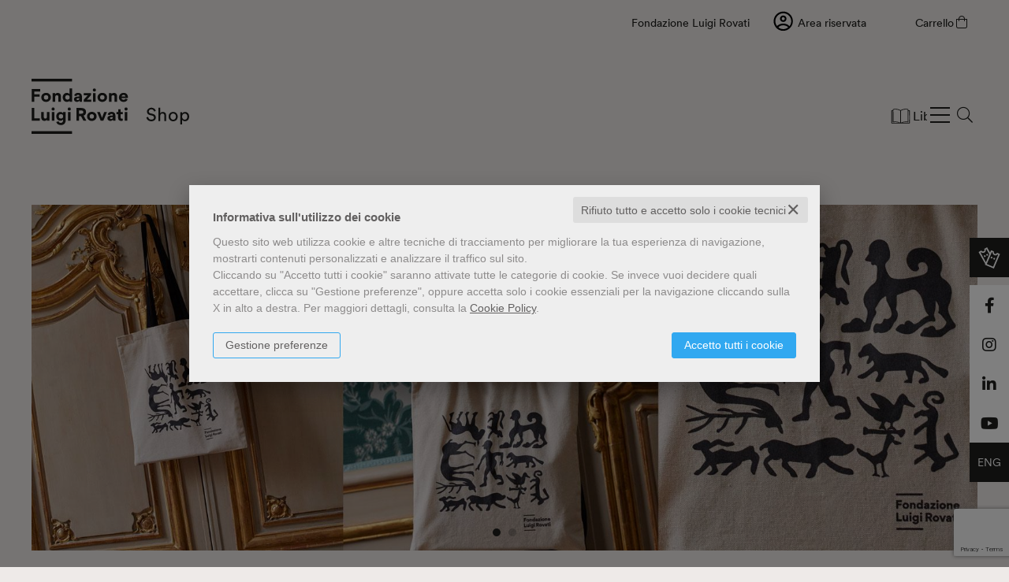

--- FILE ---
content_type: text/html; charset=UTF-8
request_url: https://shop.fondazioneluigirovati.org/?initial=Z
body_size: 12820
content:


<!DOCTYPE html>
<!--[if IE 8]>
<html class="ie8 no-js htmlEcommerce" xmlns="//www.w3.org/1999/xhtml" xml:lang="it" lang="it" data-browser-name="chrome" data-browser-version="131" data-device-name="desktop" data-operative-system="mac">
<![endif]-->
<!--[if IE 9]>
<html class="ie9 no-js htmlEcommerce" xmlns="//www.w3.org/1999/xhtml" xml:lang="it" lang="it" data-browser-name="chrome" data-browser-version="131" data-device-name="desktop" data-operative-system="mac">
<![endif]-->
<!--[if !IE]><!-->
<html class=" htmlEcommerce" xmlns="//www.w3.org/1999/xhtml" xml:lang="it" lang="it" data-browser-name="chrome" data-browser-version="131" data-device-name="desktop" data-operative-system="mac">
<!--<![endif]-->


<head prefix="og: http://ogp.me/ns# fb: http://ogp.me/ns/fb# product: http://ogp.me/ns/product#">
    

<!-- Google Tag Manager -->
<script type="text/plain" cookie-consent="strictly-necessary">(function(w,d,s,l,i){w[l]=w[l]||[];w[l].push({'gtm.start':
new Date().getTime(),event:'gtm.js'});var f=d.getElementsByTagName(s)[0],
j=d.createElement(s),dl=l!='dataLayer'?'&l='+l:'';j.async=true;j.src=
'https://www.googletagmanager.com/gtm.js?id='+i+dl;f.parentNode.insertBefore(j,f);
})(window,document,'script','dataLayer','GTM-M8353QZ');</script>
<!-- End Google Tag Manager -->

        <script type="text/plain" cookie-consent="strictly-necessary" async src="https://www.googletagmanager.com/gtag/js?id=G-EV9KRQQ8NV"></script>
    <script type="text/plain" cookie-consent="strictly-necessary">
        window.dataLayer = window.dataLayer || [];
        function gtag(){dataLayer.push(arguments);}
        gtag('js', new Date());

        gtag('config', 'G-EV9KRQQ8NV');

    </script><noscript></noscript>
    
<meta http-equiv="Content-Type" content="text/html; charset=utf-8"/>
<meta http-equiv="X-UA-Compatible" content="IE=edge,chrome=1">


<title>Shop Museo d'arte Fondazione Luigi Rovati</title>





<meta name="viewport" content="width=device-width, initial-scale=1, shrink-to-fit=no" user-scalable="yes"/>



    <link rel="stylesheet" href="/css/font_museo_etrusco/webfont.css" type="text/css"/>


<link rel="preconnect" href="https://use.typekit.net" crossorigin />
<link rel="preload" href="https://use.typekit.net/zvr5sey.css" rel="font" />
<link rel="stylesheet" href="https://use.typekit.net/zvr5sey.css" />

<link rel="preconnect" href="https://fonts.googleapis.com" crossorigin />
<link rel="preconnect" href="https://fonts.gstatic.com" crossorigin />
<link rel="preload" href="https://fonts.googleapis.com/css2?family=Lora:ital,wght@0,400;0,700;1,400;1,700&display=swap" rel="style" />
<link rel="stylesheet" href="https://fonts.googleapis.com/css2?family=Lora:ital,wght@0,400;0,700;1,400;1,700&display=swap" rel="stylesheet" />





<link rel="stylesheet" href="/css/style.css" type="text/css"/>


	<link rel="shortcut icon" href="https://www.skinbiblos.it/img/favicon/museo_etrusco_favicon.ico" />
	<link rel="icon" href="https://www.skinbiblos.it/img/favicon/museo_etrusco_favicon.ico" />


<script type="application/ld+json">{
    "@context": "https://schema.org",
    "@type": "Organization",
    "name": "Shop Museo d'arte Fondazione Luigi Rovati",
    "url": "https://shop.fondazioneluigirovati.org",
    "legalName": "DGLine Srl",
    "vatID": "04694010960"
}</script><meta property="og:type" content="book" />
<meta property="og:url" content="https://shop.fondazioneluigirovati.org/?initial=Z" />
<meta property="og:link" content="https://shop.fondazioneluigirovati.org/?initial=Z" />
<meta property="og:site_name" content="shop.fondazioneluigirovati.org" />
<meta property="og:image" content="https://www.skinbiblos.it/img/museo_etrusco/facebook_share_default.jpg" />
<meta property="og:title" content="Shop Museo d'arte Fondazione Luigi Rovati" />
<meta property="og:description" content="Vendita di libri e oggetti di Arte e Design sullo shop del Museo d'arte Fondazione Luigi Rovati" />
<meta property="og:ttl" content="432000" />

<meta name="referrer" content="always">

    <meta name="description" content="Vendita di libri e oggetti di Arte e Design sullo shop del Museo d'arte Fondazione Luigi Rovati "/>


    
    <link rel="canonical" href="https://shop.fondazioneluigirovati.org/"/>




            <link rel="image_src" href="https://www.skinbiblos.it/img/museo_etrusco/logo_mail.gif?v=1768477249" / >
    
    <link rel="stylesheet" href="https://www.skinbiblos.it/ver4/css_default/ver2_import_style.css" type="text/css" />

<link rel="preconnect" href="https://shop.fondazioneluigirovati.org" crossorigin />
<link rel="preconnect" href="https://shop.fondazioneluigirovati.org/assets/global/plugins/font-awesome/css/font-awesome.min.css" crossorigin />
<link rel="preload" href="/assets/global/plugins/font-awesome/css/font-awesome.min.css" as="style" />
<link rel="stylesheet" href="/assets/global/plugins/font-awesome/css/font-awesome.min.css" type="text/css" />
<link rel="preconnect" href="https://shop.fondazioneluigirovati.org/assets/global/plugins/font-awesome-pro/css/all.min.css" crossorigin />
<link rel="preload" href="/assets/global/plugins/font-awesome-pro/css/all.min.css" as="style" />
<link rel="stylesheet" href="/assets/global/plugins/font-awesome-pro/css/all.min.css" type="text/css" />
<link href="https://www.skinbiblos.it/ver4/css_default/product_icon.css"
      rel="stylesheet">
<link href="/assets/global/plugins/bootstrap/css/bootstrap.min.css" rel="stylesheet">

<!-- Page level plugin styles START -->
<link href="/assets/global/plugins/carousel-owl-carousel/owl-carousel/owl.carousel.css" rel="stylesheet">
<link href="/assets/global/plugins/carousel-owl-carousel/owl-carousel/owl.theme.css" rel="stylesheet">
<!-- Page level plugin styles END -->

<!-- Theme styles START -->
<link href="/assets/global/ver4/css/components.css" rel="stylesheet">
<link href="/assets/frontend/layout/ver4/css/custom_style.css" rel="stylesheet">
<link href="/assets/frontend/pages/ver4/css/style-shop.css" rel="stylesheet" type="text/css">
<link href="/assets/frontend/pages/ver4/css/style-layer-slider.css" rel="stylesheet">
    <link href="https://www.skinbiblos.it/ver4/css_default/custom_style-responsive.css" rel="stylesheet">

<link href="/assets/global/plugins/rateit/src/rateit.css" rel="stylesheet" type="text/css">
<link href="https://www.skinbiblos.it/ver4/css_default/default_color.css" rel="stylesheet">


<link href="/assets/frontend/layout/ver4/css/custom.css" rel="stylesheet">
<!-- Theme styles END -->
<link rel="stylesheet" href="https://www.skinbiblos.it/ver4/css_default/autocomplete.css" type="text/css"/>
<link rel="preconnect" href="https://www.skinbiblos.it" crossorigin/>
<link rel="preload" href="https://www.skinbiblos.it/ver4/css_default/default.css?1764924091" as="style"/>
<link rel="stylesheet" href="https://www.skinbiblos.it/ver4/css_default/default.css?1764924091" type="text/css"/>



<link rel="preload" href="https://www.skinbiblos.it/ver4/css_museo_etrusco/default.css?1759738865" as="style"/>
<link rel="stylesheet" href="https://www.skinbiblos.it/ver4/css_museo_etrusco/default.css?1759738865" type="text/css"/>
<link rel="stylesheet" href="https://www.skinbiblos.it/ver4/css_default/buttons.css" type="text/css"/>

    <link rel="stylesheet" href="https://www.skinbiblos.it/ver4/css_museo_etrusco/buttons.css"/>





<link rel="stylesheet" href="https://www.skinbiblos.it/ver4/css_default/checkbox_radio.css?1720621330" type="text/css"/>



    <link href="https://www.skinbiblos.it/ver4/css_museo_etrusco/theme_colors.css" rel="stylesheet">

<script type="text/javascript" src="/js/cookie-consent/create_cookie_with_policy.js"></script>
<script type="text/plain" cookie-consent="functionality" src="/js/cookie-consent/create_functionality_cookie.js"></script>
<script type="text/plain" cookie-consent="tracking" src="/js/cookie-consent/create_tracking_cookie.js"></script>
<script type="text/plain" cookie-consent="targeting" src="/js/cookie-consent/create_targeting_cookie.js"></script>



    <script  src="/js/vars.js.php" type="text/javascript" ></script>

<!--[if lt IE 9]>
<script type="text/javascript" src="/assets/global/plugins/respond.min.js" ></script>
<![endif]-->

	<script src="https://ajax.googleapis.com/ajax/libs/jquery/3.6.0/jquery.min.js" type="text/javascript"></script>
	<script src="/assets/global/scripts/jquery-migrate-3.3.2.min.js" type="text/javascript"></script>

<script  src="/assets/global/plugins/lazysizes/lazysizes.min.js" type="text/javascript" ></script>

<script  src="/assets/global/plugins/bootstrap/js/bootstrap.min.js" type="text/javascript" ></script>
<script  src="/assets/global/plugins/jquery-slimscroll/jquery.slimscroll.min.js" type="text/javascript" ></script>
<script  src="/assets/global/plugins/jquery.cokie.min.js" type="text/javascript" ></script>
<!-- END CORE PLUGINS -->

<!-- BEGIN PAGE LEVEL JAVASCRIPTS (REQUIRED ONLY FOR CURRENT PAGE) -->
<!--
per jquery 3.6
<script  src="/assets/global/plugins/fancybox/source/jquery.fancybox.pack.js" type="text/javascript" ></script>
-->
<!-- pop up -->
<script  src="/assets/global/plugins/carousel-owl-carousel/owl-carousel/owl.carousel.min.js" type="text/javascript" ></script><!-- slider for products -->
<script  src='/assets/global/plugins/zoom/jquery.zoom.min.js' type="text/javascript" ></script><!-- product zoom -->
<script  src="/assets/global/plugins/bootstrap-touchspin/bootstrap.touchspin.js" type="text/javascript" ></script><!-- Quantity -->

<!-- BEGIN LayerSlider -->
<script  src="/assets/global/plugins/slider-layer-slider/js/greensock.js" type="text/javascript" ></script><!-- External libraries: GreenSock -->
<script  src="/assets/global/plugins/slider-layer-slider/js/layerslider.transitions.js" type="text/javascript" ></script><!-- LayerSlider script files -->
<script  src="/assets/global/plugins/slider-layer-slider/js/layerslider.kreaturamedia.jquery.js" type="text/javascript" ></script><!-- LayerSlider script files -->
<script  src="/assets/global/plugins/rateit/src/jquery.rateit.js" type="text/javascript" ></script>
<!-- END LayerSlider -->

<script  src="/assets/global/scripts/biblos.js" type="text/javascript" ></script>
<script  src="/assets/frontend/layout/scripts/layout.js" type="text/javascript" ></script>



<script  type="text/javascript" >
	jQuery(document).ready(function() {
		Biblos.init(); // init biblos core components

		Layout.init();
		//Layout.initOWL();
				//Layout.initImageZoom();
		Layout.initTouchspin();
		//Layout.initTwitter();
		//Layout.initUniform();
		//UITree.init();
	});
</script>
<!-- END PAGE LEVEL JAVASCRIPTS -->


<script language="javascript" type="text/javascript"  src="/js/script_ver3.js?1759755474" ></script>
<script language="javascript" type="text/javascript"  src="/js/script_accessibility_ver3.js?1688479611" ></script>
<link rel="stylesheet" href="/js/validationengine2/css/validationEngine.jquery.css" type="text/css" media="screen" title="no title" charset="utf-8" />
<script  src="/js/validationengine2/js/languages/jquery.validationEngine-it.js" type="text/javascript" ></script><noscript>Il tuo browser non supporta JavaScript!</noscript>
<script  src="/js/validationengine2/js/jquery.validationEngine.js" type="text/javascript" ></script><noscript>Il tuo browser non supporta JavaScript!</noscript>


<script  src="https://www.skinbiblos.it/ver4/css_default/custom_script.js" type="text/javascript" ></script><noscript>Il tuo browser non supporta JavaScript!</noscript>
	<script  src="https://www.skinbiblos.it/ver4/css_museo_etrusco/custom_script.js?1688482474" type="text/javascript" ></script><noscript>Il tuo browser non supporta JavaScript!</noscript>

<script  language="javascript" type="text/javascript" src="/js/jquery.touchSwipe.js" ></script>

<script  language="javascript" type="text/javascript" >
	var check_load_owl_carousel_css_site = 0;
	var check_load_owl_carousel_css_default = 0,
			check_load_owl_carousel_css_site = 1;
	</script>


</head>


<body
    class="
        ecommerce
        
                                site_code_museo_etrusco                                homepage                                                                                                         ver4    "
    >

<div class="skip-blocks-component">
    <a href="#site-content" class="skip-block">
        Vai al contenuto della pagina    </a>
</div>

<!-- Google Tag Manager (noscript) -->
<noscript><iframe src="https://www.googletagmanager.com/ns.html?id=GTM-M8353QZ"
height="0" width="0" style="display:none;visibility:hidden"></iframe></noscript>
<!-- End Google Tag Manager (noscript) -->

<div class="rootMainContainer">
    <div class="hidden-necessary-page-heading">
    <h1 itemprop="name" class="main-page-title">
        Shop Museo d'arte Fondazione Luigi Rovati    </h1>
    <h2>
        Vendita di libri e oggetti di Arte e Design sullo shop del Museo d'arte Fondazione Luigi Rovati    </h2>
</div>

    
<div class="header">
	<div class="top-header">
		<div class="navigation-toolbar">
			<ul class="nav">
				<li>
					<a href="https://www.fondazioneluigirovati.org/it" target="_blank" aria-label="Fondazione Luigi Rovati (apri in una nuova pagina / scheda)">Fondazione Luigi Rovati</a>
				</li>
				<li class="dropdown user-data ">
					<a class="dropdown-toggle" data-toggle="dropdown" data-target="#" href="#" role="button">
						<i class="fal fa-user-circle" role="presentation"></i>
						Area riservata					</a>
					<ul class="dropdown-menu normalList align-rigth ">
													<li><a href="/registrazione/index.php">Registrati</a></li>
							<li><a href="javascript:void(0)" role="button" id="id_login_link" class="last class_login_link">Accedi</a></li>
											</ul>
				</li>
				<li class="header-cart">
					<div class="top-cart-block">
						<a href="/carrello/" class="top-cart-info">
							<span>Carrello</span>
							<span class="top-cart-info-count device-desktop empty-cart">
								<strong>0</strong>
							</span>
						</a>
						<a href="/carrello/" class="fas fa-shopping-cart"></a>
						<div class="cartContainerHoverLayer">
																	</div>
					</div>
				</li>
			</ul>
		</div>
	</div>
	<div class="main-header">
		<div class="header-navigation-bar">
			<div class="container">
				<div class="navigation-toolbar">
					<a href="/" class="site-logo home-menu" aria-label="Homepage">
						<img src="https://www.skinbiblos.it/ver4/img_museo_etrusco/logo.svg" alt="" />
					</a>
					<ul class="nav main-navbar language-it">
											<li>
				<a href="/libri-genere-libri-39.html" class="icon-link ico-libri">Libri</a>
			</li>
					<li>
				<a href="/libri-genere-cartoleria-37.html" class="icon-link ico-cartoleria">Cartoleria</a>
			</li>
					<li>
				<a href="/libri-genere-abbigliamento-36.html" class="icon-link ico-abbigliamento">Abbigliamento</a>
			</li>
					<li>
				<a href="/libri-genere-accessori-40.html" class="icon-link ico-accessori">Accessori</a>
			</li>
					<li>
				<a href="/libri-genere-design-38.html" class="icon-link ico-design">Design</a>
			</li>
					<li>
				<a href="/libri-genere-kids-teen-41.html" class="icon-link ico-bambini">Kids & Teen</a>
			</li>
		<li class="mobi-menu">
	<hr />
</li>
						<li class="mobi-menu">
							<a href="https://www.fondazioneluigirovati.org/it" target="_blank" aria-label="Fondazione Luigi Rovati (apri in una nuova pagina / scheda)">Fondazione Luigi Rovati</a>
						</li>
						<li class="mobi-menu">
							<hr />
						</li>
													<li class="mobi-menu">
								<a href="javascript:void(0)" role="button" id="id_login_link" class="last class_login_link">
									<i class="fal fa-user-circle" role="presentation"></i>
									Area riservata								</a>
							</li>
												<li class="header-cart mobi-menu">
							<div class="top-cart-block no-cart-layer">
								<a href="/carrello/" class="top-cart-info">
									<i class="fas fa-shopping-cart" role="presentation"></i>
									<span>Carrello</span>
									<span class="top-cart-info-count device-desktop empty-cart">
										<strong>0</strong>
									</span>
								</a>
							</div>
						</li>
						<li class="mobi-menu">
															<div class="floating-layer">
								        <a href="https://www.facebook.com/fondazioneluigirovati" title="Seguici su Facebook" target="_blank" aria-label="Seguici su Facebook (apri in una nuova pagina / scheda)">
        <i class="fab fa-facebook-f" role="presentation"></i>
    </a>
        <a href="https://www.instagram.com/fondazioneluigirovati" title="Seguici su Instagram" target="_blank" aria-label="Seguici su Instagram (apri in una nuova pagina / scheda)">
        <i class="fab fa-instagram" role="presentation"></i>
    </a>
        <a href="https://www.linkedin.com/company/fondazioneluigirovati" title="Seguici su Linkedin" target="_blank" aria-label="Seguici su Linkedin (apri in una nuova pagina / scheda)">
        <i class="fab fa-linkedin-in" role="presentation"></i>
    </a>
        <a href="https://www.youtube.com/@fondazioneluigirovati" title="Seguici su YouTube" target="_blank" aria-label="Seguici su YouTube (apri in una nuova pagina / scheda)">
        <i class="fab fa-youtube" role="presentation"></i>
    </a>
    <a href="https://shop-en.fondazioneluigirovati.org/" role="button" class="language">ENG</a>
								</div>
													</li>
					</ul>
					<ul class="nav right-navbar">
						<li class="nav-toggler">
							<a href="" role="button">
								<i class="line1" role="presentation"></i>
								<i class="line2" role="presentation"></i>
								<i class="line3" role="presentation"></i>
							</a>
						</li>
						<li class="menu-search">
							<a href="/" class="header-search" aria-label="Homepage">
								<i class="line1" role="presentation"></i>
								<i class="line2" role="presentation"></i>
								<i class="line3 fal fa-search" role="presentation"></i>
							</a>
						</li>
					</ul>
				</div>
			</div>
		</div>
		<div class="header-search-form">
			<div id="id_form_cerca" class="formSearch desktop">
				<form name="form_cerca" action="/cerca.php" method="get" class="formSearch searchForm header-search">
					<div class="header-search-inputtext">
						<input type="text" name="s" class="form-control siteSearch" placeholder="Cosa stai cercando?" value="">
					</div>
					<div class="header-search-submit">
						<button class="siteSearch btn" type="submit">Cerca</button>
					</div>
                </form>
			</div>
		</div>
	</div>
</div>

    <div class="main" id="site-content">
        <div class="container">

            
            
            <!-- BEGIN SIDEBAR & CONTENT -->
            <div class="row margin-bottom-40 mainContentBox">
                <div class="col-md-12 mainBody  oneColLayout" itemscope itemtype="https://schema.org/Book">
	<meta itemprop="url" content="//shop.fondazioneluigirovati.org/?initial=Z" />
					<ul class="no-list-style widget-body-content-list">
																									<li class="whiteWrapper max-width-setted no-horizontal-padding home-top-banner">        <div class="headerBannerContainer whiteWrapper max-width-setted no-horizontal-padding home-top-banner">
        <div id="carousel-example-generic_0" class="carousel slide carousel-fade" data-ride="carousel" data-interval="4000">
                            <ol class="carousel-indicators full-theme">
                                            <li data-target="#carousel-example-generic_0" tabindex="0" role="button" aria-label="Pagina 1" data-slide-to="0" class="active">
                        </li>
                                            <li data-target="#carousel-example-generic_0" tabindex="0" role="button" aria-label="Pagina 2" data-slide-to="1" class="">
                        </li>
                                    </ol>
                        <div class="carousel-inner">
                                                                                        
                            <div class="item active">
                                <a href="//shop.fondazioneluigirovati.org/go_to_url.php?id=170" target="_self">
                                    <picture class="img-picture" style="--default-aspect-ratio: 1640 / 600; --mobile-aspect-ratio: 500 / 300;">
                        <source
            srcset="https://museoetrusco.mediabiblos.it/banner/mobile_carosello-mobile-tote.jpg?ver=1741701321"
            data-srcset=""
            width="500"
            height="300"
            media="(max-width: 500px)"
        />
        <source
        srcset="https://museoetrusco.mediabiblos.it/banner/desktop_pattern-tote-carosello-anim.jpg?ver=1741701321"
        data-srcset=""
        width="1640"
        height="600"
        media="(min-width: 501px)"    />
    <img
        data-srcset=""
        class="lazypreload "
                        alt="Pattern"
    />
</picture>

                                </a>
                            </div>
                                                                                                                                    
                            <div class="item ">
                                <a href="//shop.fondazioneluigirovati.org/go_to_url.php?id=171" target="_self">
                                    <picture class="img-picture" style="--default-aspect-ratio: 2098 / 768; --mobile-aspect-ratio: 1279 / 768;">
                        <source
            srcset="https://museoetrusco.mediabiblos.it/banner/mobile_monografie_x_mobile.jpg?ver=1733915572"
            data-srcset=""
            width="1279"
            height="768"
            media="(max-width: 500px)"
        />
        <source
        srcset="https://museoetrusco.mediabiblos.it/banner/desktop_monografie_x.jpg?ver=1733915572"
        data-srcset=""
        width="2098"
        height="768"
        media="(min-width: 501px)"    />
    <img
        data-srcset=""
        class="lazypreload "
                        alt="Monografie site-specific"
    />
</picture>

                                </a>
                            </div>
                                                                        </div>
            				<div class="carousel-control-wrapper">
					<a class="left carousel-control" href="#carousel-example-generic_0" role="button" data-slide="prev">
						<span class="fa fa-angle-left"></span>
					</a>
					<a class="right carousel-control" href="#carousel-example-generic_0" role="button" data-slide="next">
						<span class="fa fa-angle-right"></span>
					</a>
				</div>
                    </div>
    </div>
</li>
																																								<li class="">    <script src="/js/drag-slide/plugins.js" type="text/javascript" ></script>
    <script src="/js/drag-slide/sly.min.js" type="text/javascript" ></script>
	<script src="/js/drag-slide/drag-slide.js" type="text/javascript" ></script>
	<script>
		$(window).on('load', function () {
			loadDragSlide();
		});
		$(window).on('resize', function () {
			loadDragSlide();
			window.setTimeout(function () {
				loadDragSlide();
				window.setTimeout(function () {
					loadDragSlide();
				}, 50);
			}, 50);

		});

		function loadDragSlide() {
			if (window.matchMedia("(max-width: 767px)").matches) {
				$('.drag-slide').sly(false);
			} else {
				if ( $('.drag-slide').width() >= $('.drag-slide>.tagList').width() ) {
					try {
						$('.drag-slide').sly(false);
					} catch(e) {}
					return false;
				}
				$.getScript("/js/drag-slide/drag-slide.js", function() {
					$('.drag-slide').sly('reload');
				});
			}
		}
	</script>
		<div class="wrap">
		<div class="drag-slide frame">
			<ul class="clearfix tagList">
									<li class="active">
						<a href="/nuove-uscite.html" class="" title="Novità">
							Novità						</a>
					</li>
									<li class="">
						<a href="/keyword/idee-regalo-5.html" class="" title="Idee Regalo">
							Idee Regalo						</a>
					</li>
									<li class="">
						<a href="/pagina/le-collaborazioni-di-flr-314.html" class="" title="Le collaborazioni di FLR">
							Le collaborazioni di FLR						</a>
					</li>
							</ul>
		</div>
	</div>
</li>
																																								<li class="home-1 home-color-banner margin-bottom-0">        <div class="banner-bg-color" style="background-color: #f9b000;">
        <div class="banner-text">
            <div class="banner-text-wrapper">
                <h3>I Giochi Olimpici</h3>
                <div class="banner-text">
                    La mostra “I Giochi Olimpici™. Una storia lunga tremila anni” racconta l’evoluzione delle Olimpiadi dalla Grecia antica ai giorni nostri                </div>
                                                                                <a href="//shop.fondazioneluigirovati.org/go_to_url.php?id=265" target="_self" class="cta" style="color: #f9b000;">Scopri</a>
                                                </div>
        </div>
        <div class="banner-img">
            <a href="//shop.fondazioneluigirovati.org/go_to_url.php?id=265" target="_self"><img src="https://museoetrusco.mediabiblos.it/banner/desktop_immagine-2025-12-03-113154_800x800.png" border="0" alt="I Giochi Olimpici" width="768" height="768" class="home-1 home-color-banner margin-bottom-0"></a>        </div>
    </div>
</li>
																																																								<li class="whiteWrapper item-background-white">		<div class="row slide-product-row ">
		<div class="slide-product-col">
																		<h2 class="headerLink ">
							<a href="/libri-consigliati.html">Dal Museo d’arte</a>
															<a href="/libri-consigliati.html" class="heraderLinkCta">Vedi tutti</a>
													</h2>
																					<div class="owl-carousel-wrapper">
				<div class="owl-carousel owl-carousel4 is4">
											<div class="itemWrapper prodotto_libro">
							<div class="product-item">
																<div class="pi-img-wrapper">
		<a href="/scheda-libro/sylvain-bellenger/diego-cibelli-una-vita-allaria-aperta-9788831338318-3517508.html" title="Diego Cibelli. Una vita all'aria aperta">
		<span class="bookImage">
			<div class="bookImageWrapper">
				    <span class="productOptions startupOptions">
        <span class="txtOption prodottoProssimaUscita" title="in uscita">in uscita</span>    </span>

				<img src="https://museoetrusco.mediabiblos.it/copertine_thumb/fondazione-luigi-rovati/diego-cibelli-una-vita-allaria-aperta-3517508.jpg?ts=1767869220"
    data-srcset=""
    width="343"
    height="500"
    class="product-cover lazypreload img-responsive"
    style=" --default-aspect-ratio: 343 / 500; --default-width: 343px; --default-height: 500px;"
        alt="Diego Cibelli. Una vita all&#039;aria aperta"
/>

				
											</div>
		</span>
	</a>
	<div class="infoProductSlider ">
		<h4 class="author"><a href="/autore-sylvain-bellenger-1094.html">Sylvain Bellenger</a></h4>		    <h4 class="editore">
        <a href="/editore-fondazione-luigi-rovati-224.html">Fondazione Luigi Rovati</a>
    </h4>
		<h3 class="titolo">
			<a href="/scheda-libro/sylvain-bellenger/diego-cibelli-una-vita-allaria-aperta-9788831338318-3517508.html" title="Diego Cibelli. Una vita all'aria aperta">Diego Cibelli. Una vita all'aria aperta</a>
		</h3>
					</div>
</div>


																	<div class="price-button">
																
							

					
																											<div class="pi-price " >
																																														<strong class="" ><span>&euro;</span>18,00</strong>
											<span  style="display:none;" content="18.00"></span>
																																																								
																	<meta itemprop="category" content="Libri &gt; Arte" />
																							</div>
																																																																																																																																					<button class="btn btn-default add2cart bookingAvailable  itemList"  title="Prenota" onclick="addToCarrello('3517508','9788831338318', '', this, '')" data-id="3517508" data-ean13="9788831338318" data-id_variazione=""><i class="fa fa-shopping-cart" role="presentation"></i><span>Prenota</span></button>
														<hr data-item="cart-button-separator" />
																																																																																																																										                                                                                                                                                                																																											
																																														<input type="hidden" id="item_prduct_data_9788831338318" class="cartButtonInfoData" data-title="Diego Cibelli. Una vita all\'aria aperta" data-type="libro" />
															

										
									</div>
															</div>
						</div>
											<div class="itemWrapper prodotto_libro">
							<div class="product-item">
																<div class="pi-img-wrapper">
		<a href="/scheda-libro/autori-vari/i-giochi-olimpicie284a2-9788831338301-3517474.html" title="I Giochi Olimpici™">
		<span class="bookImage">
			<div class="bookImageWrapper">
				
				<img src="https://museoetrusco.mediabiblos.it/copertine_thumb/fondazione-luigi-rovati/i-giochi-olimpici-3517474.jpg?ts=1762942450"
    data-srcset=""
    width="390"
    height="500"
    class="product-cover lazypreload img-responsive"
    style=" --default-aspect-ratio: 390 / 500; --default-width: 390px; --default-height: 500px;"
        alt="I Giochi Olimpici&trade; - Una storia lunga tremila anni"
/>

				
											</div>
		</span>
	</a>
	<div class="infoProductSlider ">
				    <h4 class="editore">
        <a href="/editore-fondazione-luigi-rovati-224.html">Fondazione Luigi Rovati</a>
    </h4>
		<h3 class="titolo">
			<a href="/scheda-libro/autori-vari/i-giochi-olimpicie284a2-9788831338301-3517474.html" title="I Giochi Olimpici™">I Giochi Olimpici™</a>
		</h3>
					<h4 class="subtitle">
				Una storia lunga tremila anni			</h4>
					</div>
</div>


																	<div class="price-button">
																
							

					
																											<div class="pi-price " >
																																														<strong class="" ><span>&euro;</span>35,00</strong>
											<span  style="display:none;" content="35.00"></span>
																																																								
																	<meta itemprop="category" content="Libri &gt; Archeologia, Etruschi" />
																							</div>
																																																																																																																																																	<button class="btn btn-default add2cart  itemList"  title="Acquista" onclick="addToCarrello('3517474','9788831338301', '', this, '')" data-id="3517474" data-ean13="9788831338301" data-id_variazione=""><i class="fa fa-shopping-cart" role="presentation"></i><span>Acquista</span></button>
														<hr data-item="cart-button-separator" />
																																																																																														
																																														<input type="hidden" id="item_prduct_data_9788831338301" class="cartButtonInfoData" data-title="I Giochi Olimpici™" data-type="libro" />
															

										
									</div>
															</div>
						</div>
											<div class="itemWrapper prodotto_ebook">
							<div class="product-item">
																<div class="pi-img-wrapper">
		<a href="/scheda-ebook/lucia-mannini-anna-mazzanti-giulio-paolucci/etruschi-del-novecento-approfondimenti-9788831338288-3517365.html" title="Etruschi del Novecento. Approfondimenti">
		<span class="bookImage">
			<div class="bookImageWrapper">
				    <span class="productOptions startupOptions">
        <span class="txtOption isDigitalLabel ebook  txtOptionFormatoTxt" title="prodotto in formato epub">epub</span>    </span>

				<img src="https://museoetrusco.mediabiblos.it/copertine_thumb/fondazione-luigi-rovati/etruschi-del-novecento-approfondimenti-3517365.jpg?ts=1754067122"
    data-srcset=""
    width="345"
    height="500"
    class="product-cover lazypreload img-responsive"
    style=" --default-aspect-ratio: 345 / 500; --default-width: 345px; --default-height: 500px;"
        alt="Etruschi del Novecento. Approfondimenti - La ricezione dell&rsquo;arte etrusca nel Novecento"
/>

				
											</div>
		</span>
	</a>
	<div class="infoProductSlider ">
		<h4 class="author"><a href="/autore-lucia-mannini-975.html">Lucia Mannini</a>, <a href="/autore-anna-mazzanti-976.html">Anna Mazzanti</a>, <a href="/autore-giulio-paolucci-625.html">Giulio Paolucci</a>, <a href="/autore-alessandra-tiddia-974.html">Alessandra Tiddia</a>, <a href="/autore-aavv-1062.html">AAVV</a></h4>		    <h4 class="editore">
        <a href="/editore-fondazione-luigi-rovati-224.html">Fondazione Luigi Rovati</a>
    </h4>
		<h3 class="titolo">
			<a href="/scheda-ebook/lucia-mannini-anna-mazzanti-giulio-paolucci/etruschi-del-novecento-approfondimenti-9788831338288-3517365.html" title="Etruschi del Novecento. Approfondimenti">Etruschi del Novecento. Approfondimenti</a>
		</h3>
					<h4 class="subtitle">
				La ricezione dell’arte etrusca nel Novecento			</h4>
					</div>
</div>


																	<div class="price-button">
																
							

					
																											<div class="pi-price " >
																																														<strong class="" ><span>&euro;</span>4,99</strong>
											<span  style="display:none;" content="4.99"></span>
																																																								
																	<meta itemprop="category" content="Libri &gt; Archeologia" />
																							</div>
																																																																																																																																																	<button class="btn btn-default add2cart  itemList"  title="Acquista" onclick="addToCarrello('3517365','9788831338288', '', this, '')" data-id="3517365" data-ean13="9788831338288" data-id_variazione=""><i class="fa fa-shopping-cart" role="presentation"></i><span>Acquista</span></button>
														<hr data-item="cart-button-separator" />
																																																																																														
																																														<input type="hidden" id="item_prduct_data_9788831338288" class="cartButtonInfoData" data-title="Etruschi del Novecento. Approfondimenti" data-type="ebook" />
															

										
									</div>
															</div>
						</div>
											<div class="itemWrapper prodotto_libro">
							<div class="product-item">
																<div class="pi-img-wrapper">
		<a href="/scheda-libro/francesco-spampinato/echoes-9788831338271-3425.html" title="Echoes">
		<span class="bookImage">
			<div class="bookImageWrapper">
				
				<img src="https://museoetrusco.mediabiblos.it/copertine_thumb/fondazione-luigi-rovati/echoes-3425.jpg?ts=1744373680"
    data-srcset=""
    width="353"
    height="500"
    class="product-cover lazypreload img-responsive"
    style=" --default-aspect-ratio: 353 / 500; --default-width: 353px; --default-height: 500px;"
        alt="Echoes - Origini e rimandi dell&#039;art rock britannico"
/>

				
											</div>
		</span>
	</a>
	<div class="infoProductSlider ">
		<h4 class="author"><a href="/autore-francesco-spampinato-1035.html">Francesco Spampinato</a></h4>		    <h4 class="editore">
        <a href="/editore-fondazione-luigi-rovati-224.html">Fondazione Luigi Rovati</a>
    </h4>
		<h3 class="titolo">
			<a href="/scheda-libro/francesco-spampinato/echoes-9788831338271-3425.html" title="Echoes">Echoes</a>
		</h3>
					<h4 class="subtitle">
				Origini e rimandi dell'art rock britannico			</h4>
					</div>
</div>


																	<div class="price-button">
																
							

					
																											<div class="pi-price " >
																																														<strong class="" ><span>&euro;</span>20,00</strong>
											<span  style="display:none;" content="20.00"></span>
																																																								
																							</div>
																																																																																																																																																	<button class="btn btn-default add2cart  itemList"  title="Acquista" onclick="addToCarrello('3425','9788831338271', '', this, '')" data-id="3425" data-ean13="9788831338271" data-id_variazione=""><i class="fa fa-shopping-cart" role="presentation"></i><span>Acquista</span></button>
														<hr data-item="cart-button-separator" />
																																																																																														
																																														<input type="hidden" id="item_prduct_data_9788831338271" class="cartButtonInfoData" data-title="Echoes" data-type="libro" />
															

										
									</div>
															</div>
						</div>
											<div class="itemWrapper prodotto_libro">
							<div class="product-item">
																<div class="pi-img-wrapper">
		<a href="/scheda-libro/autori-vari/etruschi-del-novecento-9788831338264-3282.html" title="Etruschi del Novecento">
		<span class="bookImage">
			<div class="bookImageWrapper">
				
				<img src="https://museoetrusco.mediabiblos.it/copertine_thumb/fondazione-luigi-rovati/etruschi-del-novecento-3282.jpg?ts=1733999485"
    data-srcset=""
    width="384"
    height="500"
    class="product-cover lazypreload img-responsive"
    style=" --default-aspect-ratio: 384 / 500; --default-width: 384px; --default-height: 500px;"
        alt="Etruschi del Novecento"
/>

				
											</div>
		</span>
	</a>
	<div class="infoProductSlider ">
				    <h4 class="editore">
        <a href="/editore-fondazione-luigi-rovati-224.html">Fondazione Luigi Rovati</a>
    </h4>
		<h3 class="titolo">
			<a href="/scheda-libro/autori-vari/etruschi-del-novecento-9788831338264-3282.html" title="Etruschi del Novecento">Etruschi del Novecento</a>
		</h3>
					</div>
</div>


																	<div class="price-button">
																
							

					
																											<div class="pi-price " >
																																														<strong class="" ><span>&euro;</span>40,00</strong>
											<span  style="display:none;" content="40.00"></span>
																																																								
																	<meta itemprop="category" content="Libri &gt; Archeologia, Arte" />
																							</div>
																																																																																																																																																	<button class="btn btn-default add2cart  itemList"  title="Acquista" onclick="addToCarrello('3282','9788831338264', '', this, '')" data-id="3282" data-ean13="9788831338264" data-id_variazione=""><i class="fa fa-shopping-cart" role="presentation"></i><span>Acquista</span></button>
														<hr data-item="cart-button-separator" />
																																																																																														
																																														<input type="hidden" id="item_prduct_data_9788831338264" class="cartButtonInfoData" data-title="Etruschi del Novecento" data-type="libro" />
															

										
									</div>
															</div>
						</div>
											<div class="itemWrapper prodotto_libro">
							<div class="product-item">
																<div class="pi-img-wrapper">
		<a href="/scheda-libro/carlo-sisi/il-volto-e-lallegoria-9788831338257-3212.html" title="Il volto e l'allegoria">
		<span class="bookImage">
			<div class="bookImageWrapper">
				
				<img src="https://museoetrusco.mediabiblos.it/copertine_thumb/fondazione-luigi-rovati/il-volto-e-lallegoria-3212.jpg?ts=1751470132"
    data-srcset=""
    width="353"
    height="500"
    class="product-cover lazypreload img-responsive"
    style=" --default-aspect-ratio: 353 / 500; --default-width: 353px; --default-height: 500px;"
        alt="Il volto e l&#039;allegoria - Sculture di Lorenzo Bartolini"
/>

				
											</div>
		</span>
	</a>
	<div class="infoProductSlider ">
		<h4 class="author"><a href="/autore-carlo-sisi-882.html">Carlo Sisi</a></h4>		    <h4 class="editore">
        <a href="/editore-fondazione-luigi-rovati-224.html">Fondazione Luigi Rovati</a>
    </h4>
		<h3 class="titolo">
			<a href="/scheda-libro/carlo-sisi/il-volto-e-lallegoria-9788831338257-3212.html" title="Il volto e l'allegoria">Il volto e l'allegoria</a>
		</h3>
					<h4 class="subtitle">
				Sculture di Lorenzo Bartolini			</h4>
					</div>
</div>


																	<div class="price-button">
																
							

					
																											<div class="pi-price " >
																																														<strong class="" ><span>&euro;</span>14,00</strong>
											<span  style="display:none;" content="14.00"></span>
																																																								
																	<meta itemprop="category" content="Libri &gt; Arte" />
																							</div>
																																																																																																																																																	<button class="btn btn-default add2cart  itemList"  title="Acquista" onclick="addToCarrello('3212','9788831338257', '', this, '')" data-id="3212" data-ean13="9788831338257" data-id_variazione=""><i class="fa fa-shopping-cart" role="presentation"></i><span>Acquista</span></button>
														<hr data-item="cart-button-separator" />
																																																																																														
																																														<input type="hidden" id="item_prduct_data_9788831338257" class="cartButtonInfoData" data-title="Il volto e l\'allegoria" data-type="libro" />
															

										
									</div>
															</div>
						</div>
											<div class="itemWrapper prodotto_libro">
							<div class="product-item">
																<div class="pi-img-wrapper">
		<a href="/scheda-libro/autori-vari/vulci-produrre-per-gli-uomini-produrre-per-gli-dei-9788831338226-2836.html" title="Vulci. Produrre per gli uomini. Produrre per gli dèi">
		<span class="bookImage">
			<div class="bookImageWrapper">
				
				<img src="https://museoetrusco.mediabiblos.it/copertine_thumb/fondazione-luigi-rovati/vulci-produrre-per-gli-uomini-produrre-per-gli-dei-2836.jpg?ts=1710411450"
    data-srcset=""
    width="384"
    height="500"
    class="product-cover lazypreload img-responsive"
    style=" --default-aspect-ratio: 384 / 500; --default-width: 384px; --default-height: 500px;"
        alt="Vulci. Produrre per gli uomini. Produrre per gli d&egrave;i"
/>

				
											</div>
		</span>
	</a>
	<div class="infoProductSlider ">
				    <h4 class="editore">
        <a href="/editore-fondazione-luigi-rovati-224.html">Fondazione Luigi Rovati</a>
    </h4>
		<h3 class="titolo">
			<a href="/scheda-libro/autori-vari/vulci-produrre-per-gli-uomini-produrre-per-gli-dei-9788831338226-2836.html" title="Vulci. Produrre per gli uomini. Produrre per gli dèi">Vulci. Produrre per gli uomini. Produrre per gli dèi</a>
		</h3>
					</div>
</div>


																	<div class="price-button">
																
							

					
																											<div class="pi-price " >
																																														<strong class="" ><span>&euro;</span>40,00</strong>
											<span  style="display:none;" content="40.00"></span>
																																																								
																	<meta itemprop="category" content="Libri &gt; Archeologia" />
																							</div>
																																																																																																																																																	<button class="btn btn-default add2cart  itemList"  title="Acquista" onclick="addToCarrello('2836','9788831338226', '', this, '')" data-id="2836" data-ean13="9788831338226" data-id_variazione=""><i class="fa fa-shopping-cart" role="presentation"></i><span>Acquista</span></button>
														<hr data-item="cart-button-separator" />
																																																																																														
																																														<input type="hidden" id="item_prduct_data_9788831338226" class="cartButtonInfoData" data-title="Vulci. Produrre per gli uomini. Produrre per gli dèi" data-type="libro" />
															

										
									</div>
															</div>
						</div>
											<div class="itemWrapper prodotto_libro">
							<div class="product-item">
																<div class="pi-img-wrapper">
		<a href="/scheda-libro/autori-vari/tesori-etruschi-9788831338196-2585.html" title="Tesori etruschi">
		<span class="bookImage">
			<div class="bookImageWrapper">
				
				<img src="https://museoetrusco.mediabiblos.it/copertine_thumb/fondazione-luigi-rovati/tesori-etruschi-2585.jpg?ts=1697728150"
    data-srcset=""
    width="384"
    height="500"
    class="product-cover lazypreload img-responsive"
    style=" --default-aspect-ratio: 384 / 500; --default-width: 384px; --default-height: 500px;"
        alt="Tesori etruschi - La collezione Castellani tra storia e moda"
/>

				
											</div>
		</span>
	</a>
	<div class="infoProductSlider ">
				    <h4 class="editore">
        <a href="/editore-fondazione-luigi-rovati-224.html">Fondazione Luigi Rovati</a>
    </h4>
		<h3 class="titolo">
			<a href="/scheda-libro/autori-vari/tesori-etruschi-9788831338196-2585.html" title="Tesori etruschi">Tesori etruschi</a>
		</h3>
					<h4 class="subtitle">
				La collezione Castellani tra storia e moda			</h4>
					</div>
</div>


																	<div class="price-button">
																
							

					
																											<div class="pi-price " >
																																														<strong class="" ><span>&euro;</span>35,00</strong>
											<span  style="display:none;" content="35.00"></span>
																																																								
																	<meta itemprop="category" content="Libri &gt; Archeologia" />
																							</div>
																																																																																																																																																	<button class="btn btn-default add2cart  itemList"  title="Acquista" onclick="addToCarrello('2585','9788831338196', '', this, '')" data-id="2585" data-ean13="9788831338196" data-id_variazione=""><i class="fa fa-shopping-cart" role="presentation"></i><span>Acquista</span></button>
														<hr data-item="cart-button-separator" />
																																																																																														
																																														<input type="hidden" id="item_prduct_data_9788831338196" class="cartButtonInfoData" data-title="Tesori etruschi" data-type="libro" />
															

										
									</div>
															</div>
						</div>
									</div>
																</div>
												</div>
	</div>
</li>
																																								<li class="whiteWrapper item-background-white product-list">                        <h2 class="headerLink ">
                <a href="/libri-in-evidenza.html">In evidenza</a>
                            </h2>
            
			<div class="row productsList  top-images-large">
							<div class="productListItem col-md-4 col-sm-6 col-xs-12 tipo_prodotto_libro itemCount-md-3 itemCount-sm-2 itemCount-xs-1 itemPos-md-1 itemPos-sm-1 itemPos-xs-1">
		<div class="productImage">
		<a href="/scheda-libro/claire-bishop/attenzione-disordinata-9788860103963-3517473.html">
	<div class="product-cover-wrapper">
		
		<img src="https://museoetrusco.mediabiblos.it/copertine_thumb/johan-levi/attenzione-disordinata-3517473.jpg?ts=1759314324"
    data-srcset=""
    width="338"
    height="500"
    class="product-cover lazypreload img-responsive"
    style=" --default-aspect-ratio: 338 / 500; --default-width: 338px; --default-height: 500px;"
        alt="Attenzione disordinata - Come guardiamo l&#039;arte e la performance oggi"
/>
					</div>
</a>
	</div>
	<div class="productInfo">
		<div class="productInfoContent">
			<h3 class="h4 title"><a href="/scheda-libro/claire-bishop/attenzione-disordinata-9788860103963-3517473.html">Attenzione disordinata</a></h3>
							<p class="subtitle">
					Come guardiamo l'arte e la performance oggi				</p>
						<h4 class="author"><a href="/autore-claire-bishop-138.html">Claire Bishop</a></h4>			    <h4 class="editore">
        <a href="/editore-johan-levi-1.html">Johan & Levi</a>
    </h4>
							<h4 class="pages">pagine: 228 pagine</h4>
											</div>

		

					<div class="price-button">
										
							

					
																											<div class="pi-price " >
																																														<strong class="" ><span>&euro;</span>29,00</strong>
											<span  style="display:none;" content="29.00"></span>
																																																								
																	<meta itemprop="category" content="Libri &gt; Arte" />
																							</div>
																																																																																																																																																	<button class="btn btn-default add2cart  itemList"  title="Acquista" onclick="addToCarrello('3517473','9788860103963', '', this, '')" data-id="3517473" data-ean13="9788860103963" data-id_variazione=""><i class="fa fa-shopping-cart" role="presentation"></i><span>Acquista</span></button>
														<hr data-item="cart-button-separator" />
																																																																																														
																																														<input type="hidden" id="item_prduct_data_9788860103963" class="cartButtonInfoData" data-title="Attenzione disordinata" data-type="libro" />
															

							</div>
			</div>
	</div>
<div class="productListSeparator  itemCount-md-3 itemCount-sm-2 itemCount-xs-1 itemPos-md-1 itemPos-sm-1 itemPos-xs-1 ">
	<div class="itemSeparator"></div>
</div>
					<div class="productListItem col-md-4 col-sm-6 col-xs-12 tipo_prodotto_libro itemCount-md-3 itemCount-sm-2 itemCount-xs-1 itemPos-md-2 itemPos-sm-2 itemPos-xs-1">
		<div class="productImage">
		<a href="/scheda-libro/paolo-campiglio/lucio-fontana-9788860101860-3517363.html">
	<div class="product-cover-wrapper">
		
		<img src="https://museoetrusco.mediabiblos.it/copertine_thumb/johan-levi/lucio-fontana-3517363.jpg?ts=1756991247"
    data-srcset=""
    width="338"
    height="500"
    class="product-cover lazypreload img-responsive"
    style=" --default-aspect-ratio: 338 / 500; --default-width: 338px; --default-height: 500px;"
        alt="Lucio Fontana - La possibilit&agrave; di un oltre"
/>
					</div>
</a>
	</div>
	<div class="productInfo">
		<div class="productInfoContent">
			<h3 class="h4 title"><a href="/scheda-libro/paolo-campiglio/lucio-fontana-9788860101860-3517363.html">Lucio Fontana</a></h3>
							<p class="subtitle">
					La possibilità di un oltre				</p>
						<h4 class="author"><a href="/autore-paolo-campiglio-1045.html">Paolo Campiglio</a></h4>			    <h4 class="editore">
        <a href="/editore-johan-levi-1.html">Johan & Levi</a>
    </h4>
							<h4 class="pages">pagine: 352 pagine</h4>
											</div>

		

					<div class="price-button">
										
							

					
																											<div class="pi-price " >
																																														<strong class="" ><span>&euro;</span>40,00</strong>
											<span  style="display:none;" content="40.00"></span>
																																																								
																	<meta itemprop="category" content="Libri" />
																							</div>
																																																																																																																																																	<button class="btn btn-default add2cart  itemList"  title="Acquista" onclick="addToCarrello('3517363','9788860101860', '', this, '')" data-id="3517363" data-ean13="9788860101860" data-id_variazione=""><i class="fa fa-shopping-cart" role="presentation"></i><span>Acquista</span></button>
														<hr data-item="cart-button-separator" />
																																																																																														
																																														<input type="hidden" id="item_prduct_data_9788860101860" class="cartButtonInfoData" data-title="Lucio Fontana" data-type="libro" />
															

							</div>
			</div>
	</div>
<div class="productListSeparator  itemCount-md-3 itemCount-sm-2 itemCount-xs-1 itemPos-md-2 itemPos-sm-2 itemPos-xs-1 ">
	<div class="itemSeparator"></div>
</div>
					<div class="productListItem col-md-4 col-sm-6 col-xs-12 tipo_prodotto_libro itemCount-md-3 itemCount-sm-2 itemCount-xs-1 itemPos-md-3 itemPos-sm-1 itemPos-xs-1">
		<div class="productImage">
		<a href="/scheda-libro/alain-schnapp/la-conquista-del-passato-9788860103857-3426.html">
	<div class="product-cover-wrapper">
		
		<img src="https://museoetrusco.mediabiblos.it/copertine_thumb/johan-levi/la-conquista-del-passato-3426.jpg?ts=1746541294"
    data-srcset=""
    width="343"
    height="500"
    class="product-cover lazypreload img-responsive"
    style=" --default-aspect-ratio: 343 / 500; --default-width: 343px; --default-height: 500px;"
        alt="La conquista del passato - Alle origini dell&#039;archeologia"
/>
					</div>
</a>
	</div>
	<div class="productInfo">
		<div class="productInfoContent">
			<h3 class="h4 title"><a href="/scheda-libro/alain-schnapp/la-conquista-del-passato-9788860103857-3426.html">La conquista del passato</a></h3>
							<p class="subtitle">
					Alle origini dell'archeologia				</p>
						<h4 class="author"><a href="/autore-alain-schnapp-1036.html">Alain Schnapp</a></h4>			    <h4 class="editore">
        <a href="/editore-johan-levi-1.html">Johan & Levi</a>
    </h4>
							<h4 class="pages">pagine: 368 pagine</h4>
											</div>

		

					<div class="price-button">
										
							

					
																											<div class="pi-price " >
																																														<strong class="" ><span>&euro;</span>42,00</strong>
											<span  style="display:none;" content="42.00"></span>
																																																								
																	<meta itemprop="category" content="Libri &gt; Archeologia, Arte" />
																							</div>
																																																																																																																																																	<button class="btn btn-default add2cart  itemList"  title="Acquista" onclick="addToCarrello('3426','9788860103857', '', this, '')" data-id="3426" data-ean13="9788860103857" data-id_variazione=""><i class="fa fa-shopping-cart" role="presentation"></i><span>Acquista</span></button>
														<hr data-item="cart-button-separator" />
																																																																																														
																																														<input type="hidden" id="item_prduct_data_9788860103857" class="cartButtonInfoData" data-title="La conquista del passato" data-type="libro" />
															

							</div>
			</div>
	</div>
<div class="productListSeparator  itemCount-md-3 itemCount-sm-2 itemCount-xs-1 itemPos-md-3 itemPos-sm-1 itemPos-xs-1 itemPosLast">
	<div class="itemSeparator"></div>
</div>
			</div>
	


</li>
																																								<li class="home-3 home-color-banner padding-bottom-60">        <div class="banner-bg-color" style="background-color: #ffffff;">
        <div class="banner-text">
            <div class="banner-text-wrapper">
                <h3>Museo d’arte Fondazione Luigi Rovati</h3>
                <div class="banner-text">
                    Fondazione Luigi Rovati promuove la ricerca, lo studio, la catalogazione, la conservazione, il restauro e l'esposizione del proprio patrimonio materiale e immateriale. Le collezioni archeologiche e artistiche della Fondazione esposte nelle sale museali o custodite nei depositi costituiscono la base per gli allestimenti permanenti e temporanei del Museo d’arte.                </div>
                                                                                <a href="//shop.fondazioneluigirovati.org/go_to_url.php?id=72" target="_blank" class="cta" style="color: #ffffff;">Scopri di più sul Museo</a>
                                                </div>
        </div>
        <div class="banner-img">
            <a href="//shop.fondazioneluigirovati.org/go_to_url.php?id=72" target="_blank"><img src="https://museoetrusco.mediabiblos.it/banner/museo-etrusco-ingresso.jpg" border="0" alt="Museo d’arte Fondazione Luigi Rovati" width="820" height="700" class="home-3 home-color-banner padding-bottom-60"></a>        </div>
    </div>
</li>
																				</ul>
	
</div>
            </div>
            <!-- END SIDEBAR & CONTENT -->
        </div>
    </div>

    

<div class="pre-footer pre-footer-background-dark">
	<div class="container">
		<div class="pre-footer-wrapper">
			<div class="pre-footer-1">
				<div class="footer-logo-link"> 
					<div class="footer-sites-links">
						<a href="https://www.fondazioneluigirovati.org/it" target="_blank" aria-label="https://www.fondazioneluigirovati.org/it (apri in una nuova pagina / scheda)">
							<img src="https://www.skinbiblos.it/ver4/img_museo_etrusco/flr_logo.svg" class="footer-logo" alt="Fondazione Luigi Rovati" />
						</a>
					</div>
				</div>
				<div class="row row-ragione-sociale">
					<div class="col-lg-6">
						<div>
							Fondazione Luigi Rovati ETS
						</div>
						<div>
							Iscritta al RUNTS rep. n.145197
						</div>
						<div>
							Corso Venezia 52
						</div>
						<div>
							20122 Milano (MI) - Italia
						</div>
						<div>
							C.F. 94634860152
						</div>
					</div>
					<div class="col-lg-6">
													<div>
								Lo Shop è gestito da
							</div>
													<div>
								<a href="https://www.johanandlevi.com/" target="_blank" aria-label=" (apri in una nuova pagina / scheda)">
									Johan & Levi S.r.l.
								</a>
							</div>
							<div>
								Via Valosa di Sopra 9
							</div>
							<div>
								20900 Monza (MB)
							</div>
													<div>
								P.IVA 04694010960
							</div>
											</div>
				</div>
			</div>
			<div class="pre-footer-2">
				<div class="footer-links">
					<ul>
						<li>
							<a href="/pagina/come-arrivare-281.html">Come arrivare</a>
						</li>
						<li>
							<a href="/contattaci.html">Contatti</a>
						</li>
						<li>
							<a href="/condizioni-vendita.html">Condizioni generali di vendita</a>
						</li>
						<li>
							<a href="/faq.html">FAQ</a>
						</li>
					</ul>
				</div>
			</div>
			<div class="pre-footer-3">
				<div class="footer-links">
					<ul>
						<li>
							<a href="/privacy.html">Privacy</a>
						</li>
						<li>
							<a href="/cookies.html">Cookie Policy</a>
						</li>
						<li>
							<a href="javascript:void(0)" role="button" id="open_preferences_center">Gestione cookie</a>
						</li>
						<li>
							<a href="/pagina/accessibilita-379.html">Accessibilità</a>
						</li>
					</ul>
				</div>
			</div>
			<div class="pre-footer-4">
				<div class="footer-newsletter-wrapper">
					<h3>Newsletter</h3>
					<script>
	$(function() {
		$('form#external_newsletter').validationEngine();
	});
</script>
<form name="form_newsletter" method="get" action="https://www.fondazioneluigirovati.org/it/newsletter" id="external_newsletter" target="_blank">
	<div class="newsletter_box boxHeader">
		<input type="text" id="id_email" class="form-control validate[required,custom[email]]" placeholder="Inserisci la tua email" name="your-email" value="" />
	</div>
	<div class="newsletter_box">
		<br />
	</div>
	<div class="newsletter_box">
		<button type="submit" id="btn_newsletter_form" class="btn btn-primary form_button">
			Iscriviti		</button>
	</div>
</form>
				</div>
			</div>
		</div>
	</div>
</div>
<div class="footer">
	<div class="container">
		<div class="row row-eq-height">
			<div class="col-md-6 footer-credits">
				<div class="creditsContainer">
					<span class="credit">
						<a href="https://www.dgline.it" target="_blank" aria-label="DGLine (apri in una nuova pagina / scheda)" class="dgline">
															<span>Progetto UX/UI e realizzazione:</span>
														<i class="black" role="presentation"></i>
						</a>
					</span>
					<span class="credit">
						<a href="https://biblos.dgline.it" target="_blank" aria-label="Biblos (apri in una nuova pagina / scheda)" class="biblos">
							<span>Powered by:</span>
							<i class="black" role="presentation"></i>
						</a>
					</span>
					<span class="credit">
						<span class="custom-credit">
															Concept grafico: Silvia Gherra
													</span>
					</span>
				</div>
			</div>
			<div class="col-md-6 footer-pay-gateway">
				<div class="corriere-pay-wrapper">
											<div class="corriere-pay-item">
							<img src="https://www.skinbiblos.it/ver4/img_museo_etrusco/corriere_pay/carta_clutura.png" alt="" />
						</div>
						<div class="corriere-pay-item">
							<img src="https://www.skinbiblos.it/ver4/img_museo_etrusco/corriere_pay/carta_del_docente.png" alt="" />
						</div>
										<div class="corriere-pay-item">
						<img src="https://www.skinbiblos.it/ver4/img_museo_etrusco/corriere_pay/paypal.png" alt="" />
					</div>
					<div class="corriere-pay-item">
						<img src="https://www.skinbiblos.it/ver4/img_museo_etrusco/corriere_pay/mastercard.png" alt="" />
					</div>
					<div class="corriere-pay-item">
						<img src="https://www.skinbiblos.it/ver4/img_museo_etrusco/corriere_pay/visa.png" alt="" />
					</div>
					<div class="corriere-pay-item">
						<img src="https://www.skinbiblos.it/ver4/img_museo_etrusco/corriere_pay/postepay.png" alt="" />
					</div>
					<div class="corriere-pay-item">
						<img src="https://www.skinbiblos.it/ver4/img_museo_etrusco/corriere_pay/american_express.png" alt="" />
					</div>
				</div>
			</div>
		</div>
	</div>
</div>
<div class="floating-layer">
	<a href="/carrello/" class="floating-layer-cart" aria-label="Vai al carrello">
		<span>
			<i class="far fa-shopping-bag">
				<span id="floating_layer_cart_count" class="empty-cart"></span>
			</i>
			<label>Vai al carrello</label>
		</span>
	</a>
    <a href="https://www.fondazioneluigirovati.org/it/biglietti" class="floating-layer-ticket" target="_blank" aria-label="https://www.fondazioneluigirovati.org/it/biglietti">
		<span>
			<i class="far fa-ticket" role="presentation"></i>
			<label>Acquista biglietto</label>
		</span>
    </a>
	        <a href="https://www.facebook.com/fondazioneluigirovati" title="Seguici su Facebook" target="_blank" aria-label="Seguici su Facebook (apri in una nuova pagina / scheda)">
        <i class="fab fa-facebook-f" role="presentation"></i>
    </a>
        <a href="https://www.instagram.com/fondazioneluigirovati" title="Seguici su Instagram" target="_blank" aria-label="Seguici su Instagram (apri in una nuova pagina / scheda)">
        <i class="fab fa-instagram" role="presentation"></i>
    </a>
        <a href="https://www.linkedin.com/company/fondazioneluigirovati" title="Seguici su Linkedin" target="_blank" aria-label="Seguici su Linkedin (apri in una nuova pagina / scheda)">
        <i class="fab fa-linkedin-in" role="presentation"></i>
    </a>
        <a href="https://www.youtube.com/@fondazioneluigirovati" title="Seguici su YouTube" target="_blank" aria-label="Seguici su YouTube (apri in una nuova pagina / scheda)">
        <i class="fab fa-youtube" role="presentation"></i>
    </a>
    <a href="https://shop-en.fondazioneluigirovati.org/" role="button" class="language">ENG</a>
</div>

<link type="text/css" rel="stylesheet" href="/js/password-strenght/css/password-strenght.css?ver=1.65" />
	<link type="text/css" rel="stylesheet" href="/js/password-strenght/css/password-strenght_ver4.css?ver=1.65" />
<script data-is="password-strenght" src="/js/password-strenght/js/password-strenght.js?ver=1.65" defer></script>
	<script src="/js/password-strenght/js/locale/it.js?ver=1.65" defer></script>
<script src="/assets/global/plugins/password-meter-zxcvbn/zxcvbn.js?ver=1.65" defer></script>
<script type="text/javascript">
	</script><noscript>Il tuo browser non supporta JavaScript!</noscript>
<div id="screen_login_layer">
	<div id="modal_login_form_layer" aria-modal="true" role="dialog" class="">
		<div id="login_loader_screen"></div>
		<a href="" role="button" class="closeLoginLayer" aria-label="Chiudi Il tuo account per accedere"></a>
		
		<div class="user_pwd row">
			<h2 class="login-layer-title">Il tuo account per accedere</h2>
			<form name="form_login" id="id_form_login" class="row" method="post">
				<input type="hidden" id="login_redirect" name="redirect" value="" />
								<div class="form-group col-sm-12 margin-bottom-15">
					<label class="control-label visible-ie8 visible-ie9">Nome Utente / Email</label>
					<input class="form-control placeholder-no-fix" id="login_email" name="email" autocomplete="off" aria-label="Nome Utente / Email" aria-required="true" placeholder="Nome utente / email" />
				</div>
				<div class="form-group col-sm-12 margin-bottom-15">
					<!-- campo password login -->
					<label class="control-label visible-ie8 visible-ie9">Password</label>
					<input class="form-control placeholder-no-fix" type="password" id="login_pwd" name="pwd" aria-label="Password" aria-required="true" autocomplete="off" placeholder="Password" data-event="password-strenght" data-ps-options="show-pwd" />
				</div>
				<div class="col-sm-12 margin-bottom-25">
					<div class="loginCheckForgottenPassword margin-bottom-15">
						<label class="checkboxRimaniConnesso">
							<input type="checkbox" name="remember" aria-label="Ricordami" value="1"/>
							Rimani collegato						</label>
						<div class="forgotPasswordBox">
															<a href="" role="button" id="forgot_pwd">Password dimenticata?</a>
													</div>
					</div>
					<div class="row">
						<div class="form-group col-sm-12 margin-bottom-20 loginButtonBox">
							<button type="submit" id="btn_form_login" class="btn btn-primary pull-right">
								Entra							</button>
						</div>
					</div>
					<div class="row">
	<div class="form-group col-sm-12 margin-bottom-0 align-center">
					Sei nuovo su <strong>Shop Museo d'arte Fondazione Luigi Rovati</strong>?
				<a href="/registrazione/index.php" class="subscribe_link">Registrati ora</a>
	</div>
</div>
				</div>
								
			</form>
		</div>
		
		<div class="new_password row">
    <iframe
        id="fondazione_rovati_reset_password" 
        src=""
        data-src="https://account.fondazioneluigirovati.org/profile/?view=user_reset_password&language_id=ita&social_login_target_url=https%3A%2F%2Fshop.fondazioneluigirovati.org%2Futente%2F"
        style="width: 100%; height: 350px; border: 0;"
    ></iframe>
    <div class="actionBar margin-bottom-0">
        <div class="form-group margin-bottom-0">
            <a href="" role="button" id="backto_login_link" class="btn btn-default">
                Torna alla Login            </a>
        </div>
    </div>
</div>		<div id="login_error_msg" role="alert"></div>
	</div>	
</div>

</div>


<div id="codeDirectDownload">
	<div class="directDownloadMsg">
		<a href="" role="button" class="closeDirectDownloadModal" aria-label="Chiudi"></a>
		<h3>Inserire il codice per il download.</h3>
		<form id="code_direct_ownload">
			<input type="hidden" name="id_prodotto" value="" />
			<div class="input-group">
				<input type="text" name="code_direct_download" class="form-control" aria-label="code direct download" />
				<span class="input-group-btn">
					<button type="button" class="btn codeDirectDownloadSubmit">Invia</button>
				</span>
			</div>
		</form>
		<div class="errorMsg fontSize16" style="color:#f00; padding-top:5px;display:none;"></div>
		<div class="actionBar">
			<a class="btn grey closeDirectDownload" role="button" aria-label="Chiudi">Chiudi</a>
		</div>
	</div>
</div>



<div id="codeDirectServiceAccess">
	<div class="directServiceAccessMsg">
		<a href="" role="button" class="closeDirectServiceAccessModal" aria-label="Chiudi"></a>
		<h3>Inserire il codice per attivare il servizio.</h3>
		<form id="code_direct_service_access">
			<input type="hidden" name="id_prodotto" value="" />
			<div class="input-group">
				<input type="text" name="code_direct_service_access" aria-label="Inserire il codice per attivare il servizio." class="form-control" />
				<span class="input-group-btn">
					<button type="button" class="btn codeDirectServiceAccessSubmit">Invia</button>
				</span>
			</div>
		</form>
		<div class="errorMsg fontSize18"></div>
		<div class="actionBar">
			<a class="btn grey closeDirectServiceAccess" role="button" aria-label="Chiudi">Chiudi</a>
		</div>
	</div>
</div>









<link href="/js/cookie-consent/cookie-consent.css?ver=1" rel="stylesheet">
<script type="text/javascript"  src="/js/cookie-consent/cookie-consent-locale.js?ver=1" charset="UTF-8"></script>


	<script type="text/javascript"  src="/js/cookie-consent/cookie-consent-categories.js?ver=1" charset="UTF-8"></script>
<script type="text/javascript"  src="/js/cookie-consent/cookie-consent.js?ver=1" charset="UTF-8"></script>
<script type="text/javascript" charset="UTF-8" >
	document.addEventListener('DOMContentLoaded', function () {
		cookieconsent.run({
			"notice_banner_type":"interstitial",
			"consent_type":"express",
			"palette":"light",
			"language":"it",
			"page_load_consent_levels":["strictly-necessary"],
			"notice_banner_reject_button_hide":false,
			"preferences_center_close_button_hide":false,
			"website_name":"Shop Museo d'arte Fondazione Luigi Rovati",
			"website_privacy_policy_url":"https://shop.fondazioneluigirovati.org/privacy.html",
			"open_preferences_center_selector":"#open_preferences_center, .open_preferences_center",
			"cookie_expire_time": 6,
		});
	});
</script>
<script type="text/javascript"  src="/js/cookie-consent/woking.js?ver=1" charset="UTF-8"></script>
<script type="text/plain" cookie-consent="tracking">
	(function (w, d, load) {
		var script,
			first = d.getElementsByTagName('SCRIPT')[0],
			n = load.length,
			i = 0,
			go = function () {
				for (i = 0; i < n; i = i + 1) {
					script = d.createElement('SCRIPT');
					script.type = 'text/javascript';
					script.async = true;
					script.src = load[i];
					first.parentNode.insertBefore(script, first);
				}
			}
		if (w.attachEvent) {
			w.attachEvent('onload', go);
		} else {
			w.addEventListener('load', go, false);
		}
	}(window, document,
		['//assets.pinterest.com/js/pinit.js']
	));
</script>
<script type="text/plain" cookie-consent="tracking">!function(d,s,id){var js,fjs=d.getElementsByTagName(s)[0];if(!d.getElementById(id)){js=d.createElement(s);js.id=id;js.src="//platform.twitter.com/widgets.js";fjs.parentNode.insertBefore(js,fjs);}}(document,"script","twitter-wjs");</script>

            <script src="https://www.google.com/recaptcha/api.js?render=6LdR14ckAAAAAE4zlK-x58HK0-LdgxrpZZ1seBVi"></script>
            <div id="searchAlertModal" aria-modal="true" role="dialog" tabindex="-1">
	<div class="searchAlertMsg">
		<a href="" role="button" class="closeSearchAlertModal" aria-label="Chiudi"></a>
		<h2 class="h3 modal-title">Attenzione, controllare i dati.</h2>
		<p></p>
		<div class="actionBar">
			<a href="" role="button" class="btn btn-default closeSearchAlert">Chiudi</a>
		</div>
	</div>
</div></body>
</html>

--- FILE ---
content_type: text/html; charset=utf-8
request_url: https://www.google.com/recaptcha/api2/anchor?ar=1&k=6LdR14ckAAAAAE4zlK-x58HK0-LdgxrpZZ1seBVi&co=aHR0cHM6Ly9zaG9wLmZvbmRhemlvbmVsdWlnaXJvdmF0aS5vcmc6NDQz&hl=en&v=9TiwnJFHeuIw_s0wSd3fiKfN&size=invisible&anchor-ms=20000&execute-ms=30000&cb=ljhbkwibu645
body_size: 48370
content:
<!DOCTYPE HTML><html dir="ltr" lang="en"><head><meta http-equiv="Content-Type" content="text/html; charset=UTF-8">
<meta http-equiv="X-UA-Compatible" content="IE=edge">
<title>reCAPTCHA</title>
<style type="text/css">
/* cyrillic-ext */
@font-face {
  font-family: 'Roboto';
  font-style: normal;
  font-weight: 400;
  font-stretch: 100%;
  src: url(//fonts.gstatic.com/s/roboto/v48/KFO7CnqEu92Fr1ME7kSn66aGLdTylUAMa3GUBHMdazTgWw.woff2) format('woff2');
  unicode-range: U+0460-052F, U+1C80-1C8A, U+20B4, U+2DE0-2DFF, U+A640-A69F, U+FE2E-FE2F;
}
/* cyrillic */
@font-face {
  font-family: 'Roboto';
  font-style: normal;
  font-weight: 400;
  font-stretch: 100%;
  src: url(//fonts.gstatic.com/s/roboto/v48/KFO7CnqEu92Fr1ME7kSn66aGLdTylUAMa3iUBHMdazTgWw.woff2) format('woff2');
  unicode-range: U+0301, U+0400-045F, U+0490-0491, U+04B0-04B1, U+2116;
}
/* greek-ext */
@font-face {
  font-family: 'Roboto';
  font-style: normal;
  font-weight: 400;
  font-stretch: 100%;
  src: url(//fonts.gstatic.com/s/roboto/v48/KFO7CnqEu92Fr1ME7kSn66aGLdTylUAMa3CUBHMdazTgWw.woff2) format('woff2');
  unicode-range: U+1F00-1FFF;
}
/* greek */
@font-face {
  font-family: 'Roboto';
  font-style: normal;
  font-weight: 400;
  font-stretch: 100%;
  src: url(//fonts.gstatic.com/s/roboto/v48/KFO7CnqEu92Fr1ME7kSn66aGLdTylUAMa3-UBHMdazTgWw.woff2) format('woff2');
  unicode-range: U+0370-0377, U+037A-037F, U+0384-038A, U+038C, U+038E-03A1, U+03A3-03FF;
}
/* math */
@font-face {
  font-family: 'Roboto';
  font-style: normal;
  font-weight: 400;
  font-stretch: 100%;
  src: url(//fonts.gstatic.com/s/roboto/v48/KFO7CnqEu92Fr1ME7kSn66aGLdTylUAMawCUBHMdazTgWw.woff2) format('woff2');
  unicode-range: U+0302-0303, U+0305, U+0307-0308, U+0310, U+0312, U+0315, U+031A, U+0326-0327, U+032C, U+032F-0330, U+0332-0333, U+0338, U+033A, U+0346, U+034D, U+0391-03A1, U+03A3-03A9, U+03B1-03C9, U+03D1, U+03D5-03D6, U+03F0-03F1, U+03F4-03F5, U+2016-2017, U+2034-2038, U+203C, U+2040, U+2043, U+2047, U+2050, U+2057, U+205F, U+2070-2071, U+2074-208E, U+2090-209C, U+20D0-20DC, U+20E1, U+20E5-20EF, U+2100-2112, U+2114-2115, U+2117-2121, U+2123-214F, U+2190, U+2192, U+2194-21AE, U+21B0-21E5, U+21F1-21F2, U+21F4-2211, U+2213-2214, U+2216-22FF, U+2308-230B, U+2310, U+2319, U+231C-2321, U+2336-237A, U+237C, U+2395, U+239B-23B7, U+23D0, U+23DC-23E1, U+2474-2475, U+25AF, U+25B3, U+25B7, U+25BD, U+25C1, U+25CA, U+25CC, U+25FB, U+266D-266F, U+27C0-27FF, U+2900-2AFF, U+2B0E-2B11, U+2B30-2B4C, U+2BFE, U+3030, U+FF5B, U+FF5D, U+1D400-1D7FF, U+1EE00-1EEFF;
}
/* symbols */
@font-face {
  font-family: 'Roboto';
  font-style: normal;
  font-weight: 400;
  font-stretch: 100%;
  src: url(//fonts.gstatic.com/s/roboto/v48/KFO7CnqEu92Fr1ME7kSn66aGLdTylUAMaxKUBHMdazTgWw.woff2) format('woff2');
  unicode-range: U+0001-000C, U+000E-001F, U+007F-009F, U+20DD-20E0, U+20E2-20E4, U+2150-218F, U+2190, U+2192, U+2194-2199, U+21AF, U+21E6-21F0, U+21F3, U+2218-2219, U+2299, U+22C4-22C6, U+2300-243F, U+2440-244A, U+2460-24FF, U+25A0-27BF, U+2800-28FF, U+2921-2922, U+2981, U+29BF, U+29EB, U+2B00-2BFF, U+4DC0-4DFF, U+FFF9-FFFB, U+10140-1018E, U+10190-1019C, U+101A0, U+101D0-101FD, U+102E0-102FB, U+10E60-10E7E, U+1D2C0-1D2D3, U+1D2E0-1D37F, U+1F000-1F0FF, U+1F100-1F1AD, U+1F1E6-1F1FF, U+1F30D-1F30F, U+1F315, U+1F31C, U+1F31E, U+1F320-1F32C, U+1F336, U+1F378, U+1F37D, U+1F382, U+1F393-1F39F, U+1F3A7-1F3A8, U+1F3AC-1F3AF, U+1F3C2, U+1F3C4-1F3C6, U+1F3CA-1F3CE, U+1F3D4-1F3E0, U+1F3ED, U+1F3F1-1F3F3, U+1F3F5-1F3F7, U+1F408, U+1F415, U+1F41F, U+1F426, U+1F43F, U+1F441-1F442, U+1F444, U+1F446-1F449, U+1F44C-1F44E, U+1F453, U+1F46A, U+1F47D, U+1F4A3, U+1F4B0, U+1F4B3, U+1F4B9, U+1F4BB, U+1F4BF, U+1F4C8-1F4CB, U+1F4D6, U+1F4DA, U+1F4DF, U+1F4E3-1F4E6, U+1F4EA-1F4ED, U+1F4F7, U+1F4F9-1F4FB, U+1F4FD-1F4FE, U+1F503, U+1F507-1F50B, U+1F50D, U+1F512-1F513, U+1F53E-1F54A, U+1F54F-1F5FA, U+1F610, U+1F650-1F67F, U+1F687, U+1F68D, U+1F691, U+1F694, U+1F698, U+1F6AD, U+1F6B2, U+1F6B9-1F6BA, U+1F6BC, U+1F6C6-1F6CF, U+1F6D3-1F6D7, U+1F6E0-1F6EA, U+1F6F0-1F6F3, U+1F6F7-1F6FC, U+1F700-1F7FF, U+1F800-1F80B, U+1F810-1F847, U+1F850-1F859, U+1F860-1F887, U+1F890-1F8AD, U+1F8B0-1F8BB, U+1F8C0-1F8C1, U+1F900-1F90B, U+1F93B, U+1F946, U+1F984, U+1F996, U+1F9E9, U+1FA00-1FA6F, U+1FA70-1FA7C, U+1FA80-1FA89, U+1FA8F-1FAC6, U+1FACE-1FADC, U+1FADF-1FAE9, U+1FAF0-1FAF8, U+1FB00-1FBFF;
}
/* vietnamese */
@font-face {
  font-family: 'Roboto';
  font-style: normal;
  font-weight: 400;
  font-stretch: 100%;
  src: url(//fonts.gstatic.com/s/roboto/v48/KFO7CnqEu92Fr1ME7kSn66aGLdTylUAMa3OUBHMdazTgWw.woff2) format('woff2');
  unicode-range: U+0102-0103, U+0110-0111, U+0128-0129, U+0168-0169, U+01A0-01A1, U+01AF-01B0, U+0300-0301, U+0303-0304, U+0308-0309, U+0323, U+0329, U+1EA0-1EF9, U+20AB;
}
/* latin-ext */
@font-face {
  font-family: 'Roboto';
  font-style: normal;
  font-weight: 400;
  font-stretch: 100%;
  src: url(//fonts.gstatic.com/s/roboto/v48/KFO7CnqEu92Fr1ME7kSn66aGLdTylUAMa3KUBHMdazTgWw.woff2) format('woff2');
  unicode-range: U+0100-02BA, U+02BD-02C5, U+02C7-02CC, U+02CE-02D7, U+02DD-02FF, U+0304, U+0308, U+0329, U+1D00-1DBF, U+1E00-1E9F, U+1EF2-1EFF, U+2020, U+20A0-20AB, U+20AD-20C0, U+2113, U+2C60-2C7F, U+A720-A7FF;
}
/* latin */
@font-face {
  font-family: 'Roboto';
  font-style: normal;
  font-weight: 400;
  font-stretch: 100%;
  src: url(//fonts.gstatic.com/s/roboto/v48/KFO7CnqEu92Fr1ME7kSn66aGLdTylUAMa3yUBHMdazQ.woff2) format('woff2');
  unicode-range: U+0000-00FF, U+0131, U+0152-0153, U+02BB-02BC, U+02C6, U+02DA, U+02DC, U+0304, U+0308, U+0329, U+2000-206F, U+20AC, U+2122, U+2191, U+2193, U+2212, U+2215, U+FEFF, U+FFFD;
}
/* cyrillic-ext */
@font-face {
  font-family: 'Roboto';
  font-style: normal;
  font-weight: 500;
  font-stretch: 100%;
  src: url(//fonts.gstatic.com/s/roboto/v48/KFO7CnqEu92Fr1ME7kSn66aGLdTylUAMa3GUBHMdazTgWw.woff2) format('woff2');
  unicode-range: U+0460-052F, U+1C80-1C8A, U+20B4, U+2DE0-2DFF, U+A640-A69F, U+FE2E-FE2F;
}
/* cyrillic */
@font-face {
  font-family: 'Roboto';
  font-style: normal;
  font-weight: 500;
  font-stretch: 100%;
  src: url(//fonts.gstatic.com/s/roboto/v48/KFO7CnqEu92Fr1ME7kSn66aGLdTylUAMa3iUBHMdazTgWw.woff2) format('woff2');
  unicode-range: U+0301, U+0400-045F, U+0490-0491, U+04B0-04B1, U+2116;
}
/* greek-ext */
@font-face {
  font-family: 'Roboto';
  font-style: normal;
  font-weight: 500;
  font-stretch: 100%;
  src: url(//fonts.gstatic.com/s/roboto/v48/KFO7CnqEu92Fr1ME7kSn66aGLdTylUAMa3CUBHMdazTgWw.woff2) format('woff2');
  unicode-range: U+1F00-1FFF;
}
/* greek */
@font-face {
  font-family: 'Roboto';
  font-style: normal;
  font-weight: 500;
  font-stretch: 100%;
  src: url(//fonts.gstatic.com/s/roboto/v48/KFO7CnqEu92Fr1ME7kSn66aGLdTylUAMa3-UBHMdazTgWw.woff2) format('woff2');
  unicode-range: U+0370-0377, U+037A-037F, U+0384-038A, U+038C, U+038E-03A1, U+03A3-03FF;
}
/* math */
@font-face {
  font-family: 'Roboto';
  font-style: normal;
  font-weight: 500;
  font-stretch: 100%;
  src: url(//fonts.gstatic.com/s/roboto/v48/KFO7CnqEu92Fr1ME7kSn66aGLdTylUAMawCUBHMdazTgWw.woff2) format('woff2');
  unicode-range: U+0302-0303, U+0305, U+0307-0308, U+0310, U+0312, U+0315, U+031A, U+0326-0327, U+032C, U+032F-0330, U+0332-0333, U+0338, U+033A, U+0346, U+034D, U+0391-03A1, U+03A3-03A9, U+03B1-03C9, U+03D1, U+03D5-03D6, U+03F0-03F1, U+03F4-03F5, U+2016-2017, U+2034-2038, U+203C, U+2040, U+2043, U+2047, U+2050, U+2057, U+205F, U+2070-2071, U+2074-208E, U+2090-209C, U+20D0-20DC, U+20E1, U+20E5-20EF, U+2100-2112, U+2114-2115, U+2117-2121, U+2123-214F, U+2190, U+2192, U+2194-21AE, U+21B0-21E5, U+21F1-21F2, U+21F4-2211, U+2213-2214, U+2216-22FF, U+2308-230B, U+2310, U+2319, U+231C-2321, U+2336-237A, U+237C, U+2395, U+239B-23B7, U+23D0, U+23DC-23E1, U+2474-2475, U+25AF, U+25B3, U+25B7, U+25BD, U+25C1, U+25CA, U+25CC, U+25FB, U+266D-266F, U+27C0-27FF, U+2900-2AFF, U+2B0E-2B11, U+2B30-2B4C, U+2BFE, U+3030, U+FF5B, U+FF5D, U+1D400-1D7FF, U+1EE00-1EEFF;
}
/* symbols */
@font-face {
  font-family: 'Roboto';
  font-style: normal;
  font-weight: 500;
  font-stretch: 100%;
  src: url(//fonts.gstatic.com/s/roboto/v48/KFO7CnqEu92Fr1ME7kSn66aGLdTylUAMaxKUBHMdazTgWw.woff2) format('woff2');
  unicode-range: U+0001-000C, U+000E-001F, U+007F-009F, U+20DD-20E0, U+20E2-20E4, U+2150-218F, U+2190, U+2192, U+2194-2199, U+21AF, U+21E6-21F0, U+21F3, U+2218-2219, U+2299, U+22C4-22C6, U+2300-243F, U+2440-244A, U+2460-24FF, U+25A0-27BF, U+2800-28FF, U+2921-2922, U+2981, U+29BF, U+29EB, U+2B00-2BFF, U+4DC0-4DFF, U+FFF9-FFFB, U+10140-1018E, U+10190-1019C, U+101A0, U+101D0-101FD, U+102E0-102FB, U+10E60-10E7E, U+1D2C0-1D2D3, U+1D2E0-1D37F, U+1F000-1F0FF, U+1F100-1F1AD, U+1F1E6-1F1FF, U+1F30D-1F30F, U+1F315, U+1F31C, U+1F31E, U+1F320-1F32C, U+1F336, U+1F378, U+1F37D, U+1F382, U+1F393-1F39F, U+1F3A7-1F3A8, U+1F3AC-1F3AF, U+1F3C2, U+1F3C4-1F3C6, U+1F3CA-1F3CE, U+1F3D4-1F3E0, U+1F3ED, U+1F3F1-1F3F3, U+1F3F5-1F3F7, U+1F408, U+1F415, U+1F41F, U+1F426, U+1F43F, U+1F441-1F442, U+1F444, U+1F446-1F449, U+1F44C-1F44E, U+1F453, U+1F46A, U+1F47D, U+1F4A3, U+1F4B0, U+1F4B3, U+1F4B9, U+1F4BB, U+1F4BF, U+1F4C8-1F4CB, U+1F4D6, U+1F4DA, U+1F4DF, U+1F4E3-1F4E6, U+1F4EA-1F4ED, U+1F4F7, U+1F4F9-1F4FB, U+1F4FD-1F4FE, U+1F503, U+1F507-1F50B, U+1F50D, U+1F512-1F513, U+1F53E-1F54A, U+1F54F-1F5FA, U+1F610, U+1F650-1F67F, U+1F687, U+1F68D, U+1F691, U+1F694, U+1F698, U+1F6AD, U+1F6B2, U+1F6B9-1F6BA, U+1F6BC, U+1F6C6-1F6CF, U+1F6D3-1F6D7, U+1F6E0-1F6EA, U+1F6F0-1F6F3, U+1F6F7-1F6FC, U+1F700-1F7FF, U+1F800-1F80B, U+1F810-1F847, U+1F850-1F859, U+1F860-1F887, U+1F890-1F8AD, U+1F8B0-1F8BB, U+1F8C0-1F8C1, U+1F900-1F90B, U+1F93B, U+1F946, U+1F984, U+1F996, U+1F9E9, U+1FA00-1FA6F, U+1FA70-1FA7C, U+1FA80-1FA89, U+1FA8F-1FAC6, U+1FACE-1FADC, U+1FADF-1FAE9, U+1FAF0-1FAF8, U+1FB00-1FBFF;
}
/* vietnamese */
@font-face {
  font-family: 'Roboto';
  font-style: normal;
  font-weight: 500;
  font-stretch: 100%;
  src: url(//fonts.gstatic.com/s/roboto/v48/KFO7CnqEu92Fr1ME7kSn66aGLdTylUAMa3OUBHMdazTgWw.woff2) format('woff2');
  unicode-range: U+0102-0103, U+0110-0111, U+0128-0129, U+0168-0169, U+01A0-01A1, U+01AF-01B0, U+0300-0301, U+0303-0304, U+0308-0309, U+0323, U+0329, U+1EA0-1EF9, U+20AB;
}
/* latin-ext */
@font-face {
  font-family: 'Roboto';
  font-style: normal;
  font-weight: 500;
  font-stretch: 100%;
  src: url(//fonts.gstatic.com/s/roboto/v48/KFO7CnqEu92Fr1ME7kSn66aGLdTylUAMa3KUBHMdazTgWw.woff2) format('woff2');
  unicode-range: U+0100-02BA, U+02BD-02C5, U+02C7-02CC, U+02CE-02D7, U+02DD-02FF, U+0304, U+0308, U+0329, U+1D00-1DBF, U+1E00-1E9F, U+1EF2-1EFF, U+2020, U+20A0-20AB, U+20AD-20C0, U+2113, U+2C60-2C7F, U+A720-A7FF;
}
/* latin */
@font-face {
  font-family: 'Roboto';
  font-style: normal;
  font-weight: 500;
  font-stretch: 100%;
  src: url(//fonts.gstatic.com/s/roboto/v48/KFO7CnqEu92Fr1ME7kSn66aGLdTylUAMa3yUBHMdazQ.woff2) format('woff2');
  unicode-range: U+0000-00FF, U+0131, U+0152-0153, U+02BB-02BC, U+02C6, U+02DA, U+02DC, U+0304, U+0308, U+0329, U+2000-206F, U+20AC, U+2122, U+2191, U+2193, U+2212, U+2215, U+FEFF, U+FFFD;
}
/* cyrillic-ext */
@font-face {
  font-family: 'Roboto';
  font-style: normal;
  font-weight: 900;
  font-stretch: 100%;
  src: url(//fonts.gstatic.com/s/roboto/v48/KFO7CnqEu92Fr1ME7kSn66aGLdTylUAMa3GUBHMdazTgWw.woff2) format('woff2');
  unicode-range: U+0460-052F, U+1C80-1C8A, U+20B4, U+2DE0-2DFF, U+A640-A69F, U+FE2E-FE2F;
}
/* cyrillic */
@font-face {
  font-family: 'Roboto';
  font-style: normal;
  font-weight: 900;
  font-stretch: 100%;
  src: url(//fonts.gstatic.com/s/roboto/v48/KFO7CnqEu92Fr1ME7kSn66aGLdTylUAMa3iUBHMdazTgWw.woff2) format('woff2');
  unicode-range: U+0301, U+0400-045F, U+0490-0491, U+04B0-04B1, U+2116;
}
/* greek-ext */
@font-face {
  font-family: 'Roboto';
  font-style: normal;
  font-weight: 900;
  font-stretch: 100%;
  src: url(//fonts.gstatic.com/s/roboto/v48/KFO7CnqEu92Fr1ME7kSn66aGLdTylUAMa3CUBHMdazTgWw.woff2) format('woff2');
  unicode-range: U+1F00-1FFF;
}
/* greek */
@font-face {
  font-family: 'Roboto';
  font-style: normal;
  font-weight: 900;
  font-stretch: 100%;
  src: url(//fonts.gstatic.com/s/roboto/v48/KFO7CnqEu92Fr1ME7kSn66aGLdTylUAMa3-UBHMdazTgWw.woff2) format('woff2');
  unicode-range: U+0370-0377, U+037A-037F, U+0384-038A, U+038C, U+038E-03A1, U+03A3-03FF;
}
/* math */
@font-face {
  font-family: 'Roboto';
  font-style: normal;
  font-weight: 900;
  font-stretch: 100%;
  src: url(//fonts.gstatic.com/s/roboto/v48/KFO7CnqEu92Fr1ME7kSn66aGLdTylUAMawCUBHMdazTgWw.woff2) format('woff2');
  unicode-range: U+0302-0303, U+0305, U+0307-0308, U+0310, U+0312, U+0315, U+031A, U+0326-0327, U+032C, U+032F-0330, U+0332-0333, U+0338, U+033A, U+0346, U+034D, U+0391-03A1, U+03A3-03A9, U+03B1-03C9, U+03D1, U+03D5-03D6, U+03F0-03F1, U+03F4-03F5, U+2016-2017, U+2034-2038, U+203C, U+2040, U+2043, U+2047, U+2050, U+2057, U+205F, U+2070-2071, U+2074-208E, U+2090-209C, U+20D0-20DC, U+20E1, U+20E5-20EF, U+2100-2112, U+2114-2115, U+2117-2121, U+2123-214F, U+2190, U+2192, U+2194-21AE, U+21B0-21E5, U+21F1-21F2, U+21F4-2211, U+2213-2214, U+2216-22FF, U+2308-230B, U+2310, U+2319, U+231C-2321, U+2336-237A, U+237C, U+2395, U+239B-23B7, U+23D0, U+23DC-23E1, U+2474-2475, U+25AF, U+25B3, U+25B7, U+25BD, U+25C1, U+25CA, U+25CC, U+25FB, U+266D-266F, U+27C0-27FF, U+2900-2AFF, U+2B0E-2B11, U+2B30-2B4C, U+2BFE, U+3030, U+FF5B, U+FF5D, U+1D400-1D7FF, U+1EE00-1EEFF;
}
/* symbols */
@font-face {
  font-family: 'Roboto';
  font-style: normal;
  font-weight: 900;
  font-stretch: 100%;
  src: url(//fonts.gstatic.com/s/roboto/v48/KFO7CnqEu92Fr1ME7kSn66aGLdTylUAMaxKUBHMdazTgWw.woff2) format('woff2');
  unicode-range: U+0001-000C, U+000E-001F, U+007F-009F, U+20DD-20E0, U+20E2-20E4, U+2150-218F, U+2190, U+2192, U+2194-2199, U+21AF, U+21E6-21F0, U+21F3, U+2218-2219, U+2299, U+22C4-22C6, U+2300-243F, U+2440-244A, U+2460-24FF, U+25A0-27BF, U+2800-28FF, U+2921-2922, U+2981, U+29BF, U+29EB, U+2B00-2BFF, U+4DC0-4DFF, U+FFF9-FFFB, U+10140-1018E, U+10190-1019C, U+101A0, U+101D0-101FD, U+102E0-102FB, U+10E60-10E7E, U+1D2C0-1D2D3, U+1D2E0-1D37F, U+1F000-1F0FF, U+1F100-1F1AD, U+1F1E6-1F1FF, U+1F30D-1F30F, U+1F315, U+1F31C, U+1F31E, U+1F320-1F32C, U+1F336, U+1F378, U+1F37D, U+1F382, U+1F393-1F39F, U+1F3A7-1F3A8, U+1F3AC-1F3AF, U+1F3C2, U+1F3C4-1F3C6, U+1F3CA-1F3CE, U+1F3D4-1F3E0, U+1F3ED, U+1F3F1-1F3F3, U+1F3F5-1F3F7, U+1F408, U+1F415, U+1F41F, U+1F426, U+1F43F, U+1F441-1F442, U+1F444, U+1F446-1F449, U+1F44C-1F44E, U+1F453, U+1F46A, U+1F47D, U+1F4A3, U+1F4B0, U+1F4B3, U+1F4B9, U+1F4BB, U+1F4BF, U+1F4C8-1F4CB, U+1F4D6, U+1F4DA, U+1F4DF, U+1F4E3-1F4E6, U+1F4EA-1F4ED, U+1F4F7, U+1F4F9-1F4FB, U+1F4FD-1F4FE, U+1F503, U+1F507-1F50B, U+1F50D, U+1F512-1F513, U+1F53E-1F54A, U+1F54F-1F5FA, U+1F610, U+1F650-1F67F, U+1F687, U+1F68D, U+1F691, U+1F694, U+1F698, U+1F6AD, U+1F6B2, U+1F6B9-1F6BA, U+1F6BC, U+1F6C6-1F6CF, U+1F6D3-1F6D7, U+1F6E0-1F6EA, U+1F6F0-1F6F3, U+1F6F7-1F6FC, U+1F700-1F7FF, U+1F800-1F80B, U+1F810-1F847, U+1F850-1F859, U+1F860-1F887, U+1F890-1F8AD, U+1F8B0-1F8BB, U+1F8C0-1F8C1, U+1F900-1F90B, U+1F93B, U+1F946, U+1F984, U+1F996, U+1F9E9, U+1FA00-1FA6F, U+1FA70-1FA7C, U+1FA80-1FA89, U+1FA8F-1FAC6, U+1FACE-1FADC, U+1FADF-1FAE9, U+1FAF0-1FAF8, U+1FB00-1FBFF;
}
/* vietnamese */
@font-face {
  font-family: 'Roboto';
  font-style: normal;
  font-weight: 900;
  font-stretch: 100%;
  src: url(//fonts.gstatic.com/s/roboto/v48/KFO7CnqEu92Fr1ME7kSn66aGLdTylUAMa3OUBHMdazTgWw.woff2) format('woff2');
  unicode-range: U+0102-0103, U+0110-0111, U+0128-0129, U+0168-0169, U+01A0-01A1, U+01AF-01B0, U+0300-0301, U+0303-0304, U+0308-0309, U+0323, U+0329, U+1EA0-1EF9, U+20AB;
}
/* latin-ext */
@font-face {
  font-family: 'Roboto';
  font-style: normal;
  font-weight: 900;
  font-stretch: 100%;
  src: url(//fonts.gstatic.com/s/roboto/v48/KFO7CnqEu92Fr1ME7kSn66aGLdTylUAMa3KUBHMdazTgWw.woff2) format('woff2');
  unicode-range: U+0100-02BA, U+02BD-02C5, U+02C7-02CC, U+02CE-02D7, U+02DD-02FF, U+0304, U+0308, U+0329, U+1D00-1DBF, U+1E00-1E9F, U+1EF2-1EFF, U+2020, U+20A0-20AB, U+20AD-20C0, U+2113, U+2C60-2C7F, U+A720-A7FF;
}
/* latin */
@font-face {
  font-family: 'Roboto';
  font-style: normal;
  font-weight: 900;
  font-stretch: 100%;
  src: url(//fonts.gstatic.com/s/roboto/v48/KFO7CnqEu92Fr1ME7kSn66aGLdTylUAMa3yUBHMdazQ.woff2) format('woff2');
  unicode-range: U+0000-00FF, U+0131, U+0152-0153, U+02BB-02BC, U+02C6, U+02DA, U+02DC, U+0304, U+0308, U+0329, U+2000-206F, U+20AC, U+2122, U+2191, U+2193, U+2212, U+2215, U+FEFF, U+FFFD;
}

</style>
<link rel="stylesheet" type="text/css" href="https://www.gstatic.com/recaptcha/releases/9TiwnJFHeuIw_s0wSd3fiKfN/styles__ltr.css">
<script nonce="Lq24ZCu28jtUGYhlNV8k8A" type="text/javascript">window['__recaptcha_api'] = 'https://www.google.com/recaptcha/api2/';</script>
<script type="text/javascript" src="https://www.gstatic.com/recaptcha/releases/9TiwnJFHeuIw_s0wSd3fiKfN/recaptcha__en.js" nonce="Lq24ZCu28jtUGYhlNV8k8A">
      
    </script></head>
<body><div id="rc-anchor-alert" class="rc-anchor-alert"></div>
<input type="hidden" id="recaptcha-token" value="[base64]">
<script type="text/javascript" nonce="Lq24ZCu28jtUGYhlNV8k8A">
      recaptcha.anchor.Main.init("[\x22ainput\x22,[\x22bgdata\x22,\x22\x22,\[base64]/[base64]/[base64]/[base64]/cjw8ejpyPj4+eil9Y2F0Y2gobCl7dGhyb3cgbDt9fSxIPWZ1bmN0aW9uKHcsdCx6KXtpZih3PT0xOTR8fHc9PTIwOCl0LnZbd10/dC52W3ddLmNvbmNhdCh6KTp0LnZbd109b2Yoeix0KTtlbHNle2lmKHQuYkImJnchPTMxNylyZXR1cm47dz09NjZ8fHc9PTEyMnx8dz09NDcwfHx3PT00NHx8dz09NDE2fHx3PT0zOTd8fHc9PTQyMXx8dz09Njh8fHc9PTcwfHx3PT0xODQ/[base64]/[base64]/[base64]/bmV3IGRbVl0oSlswXSk6cD09Mj9uZXcgZFtWXShKWzBdLEpbMV0pOnA9PTM/bmV3IGRbVl0oSlswXSxKWzFdLEpbMl0pOnA9PTQ/[base64]/[base64]/[base64]/[base64]\x22,\[base64]\\u003d\x22,\x22fl5tEwxoGUcqw6XChy8Aw6LDj2/DmsOWwp8Sw7bCtW4fHS3DuE8ZF1PDiAMfw4oPIhnCpcOdwpDCpSxYw49fw6DDl8KPwrnCt3HCjsOiwroPwp/Cn8O9aMK7AA0Aw6cxBcKzc8KvXi5LcMKkwp/CiwfDmlpzw7BRI8Knw4fDn8OSw5lTWMOnw6fCuULCnkMEQ2Qmw5tnAlPCvsK9w7F1GChIdEsdwptCw5wAAcKTDC9Vwp8Sw7tiVDrDvMOxwqVVw4TDjkleXsOrR21/SsOCw5XDvsOuG8KnGcOzcMKKw60bNFxOwoJDIXHCnRXCvcKhw64Bwp0qwqsEG07CpsKrZxYzwpnDisKCwokIwq3DjsOHw7V9bQ4Fw4gCw5LCpMKXasOBwp5xccK8w4FxOcOIw4pgLj3CqX/Cuy7ClcK4S8O5w4PDqyx2w7c9w40+wpp4w61Mw5VMwqUHwrjCqwDCghvCmgDCjnlIwotxSMKwwoJkJAJdESMSw5NtwqM1wrHCn3JAcsK0esK0Q8OXw5LDi2RPM8OiwrvCtsKGw6DCi8K9w57Dg2FQwqQvDgbCsMKFw7JJM8KwQWVOwqg5ZcOFwpHClms1wp/[base64]/ChmJfYsKNwrzCtcOjET1wCMOsw6Bywp3CnsKfBV7Cu07CgMKgw6FWw5jDn8KJfMKHIQ/Di8OGDEPCssOLwq/[base64]/Ct1cFDMKGbhpywrbCgsKDw43Dr2MswrQvwp7DnkLCmi/[base64]/[base64]/Dtk4ewpTDiMOHQcOYw5HDtMOEw6/Ds2ouw7XCpgDDhgLCuQVFw5wrw5rDssO9wpjDkcO9TsKLw5bDucOfwpzDj1JcaD/CiMKtYcOjwrpWf1NMw7VgKUTDjMOXw57DoMO+DwbCkADDlEbCiMOGwosidgPDt8Onw5hbw5XDpVAGBcKHw5c4BDHDiHp5wp/Cs8OhO8KkdsK3w603dsOEw5rDgsO7w7pFTMKfw6LDji5ebsK/wpzChVbCt8KuWVFfUcOnAMKGwoRNVcKBwqw9f1EYw40BwqwJw6LCrynDnMKXEncOwrYxw5kpwr0yw5ZwA8KsZsKARcOzwp8Iw6wVwo/Cvn9+woRdw6fClgrCpgApfzlFwpRWHsKFwprCusOMwq3DjMKRw4MCwq9aw6dxw4kUw6zCgHbCjcK8EMKcX3lZTcKmwqlbYcOtcQJcUcKRSifCkE8Cwr1TE8K4NmnDoiHCsMKZQsK8w6XDmSXDvHDDn15xcMOXwpXCm31EbmXCssKXN8Kdw5kmw4tvw5/[base64]/CpUHCkk1+w4U7woXCsWfCgRnDo0bDpMK3GMOTwpcSLcKlBwvCpsO+wpXCrysIHcKUwp/DhErCiVViYMKAKF7Dh8KNNi7DvDXDi8OlNsK5wohBHH7CrhTChGlnw4rDjAbDjsOowotTNDQgGQkdcF0+PsOBwo8CeGjDh8Ouwo/DicOJwrDDjE7DisK6w4fDksOww7JdYFbDtUsLw4jDt8O0M8Omw7bDjmXCmUE5woQXwpRAaMOlw43Ct8OgUyhvKmHDszZLw6rDp8Kiw7InTF/DrWYaw7BLZMOKwpzCok8QwrtxQsO/wokFwpgIWCNVwrglIwYKKAvCi8OTw7Icw7nCswNIKMKnbcKawp5HIjLChnwkw4srFsOhwpUKEkHDtcOOwq8/THVowqrCs1U7J0QCwrJOV8KpWcO4NWdHZMOOOmbDoE/[base64]/wod+TnU7wrXDpCItaMKiV8KzbcOzw4EnazvDh0RHQlRVwqbDlsOtw65IE8OMCj5YfAs5b8KGbwgzZsOHV8OuEiMSR8KzwobCosOww5jChsKIaknDk8KkwpjCqQkTw6kGwqPDtx/[base64]/ChMKoaMKjw7J+wr3ChcOOwoFcw50JeT0Bwq3Ck8OPLsKWw41awoTCjlLCoS7CksO+w4LDiMOYQ8K8wrJqwrbCqMOnw5BvwpnCuifDog3DjjYWwqTCo1vCuSViesKGbMOZw4R/[base64]/DrxUgK3nDncOZw5JwMmjDqW1ZDHo1wottw5XCqS97dcOGw6V6fcOiXzkvw40basKSw7sxwrBKDklOUMKuwo95ZkzDlsKQFsKyw4EPAcKnwqsKcS7Dp0HClj/Dng7DnHdsw4cDbMOdwpEUw5ILWFvCiMOoCcKNw7vDlljDiCBzw7/DtV7DuVHCuMOjwrbCryg1elHDssKJwp8iwow4KsK4NXLCkMKowobDixcgLnbDq8Omw59VPE/CqMO4wol6w6/CoMO+SXk/a8Kdw517w63DtMKnBMKaw5nDocKRw7RwdEdEwqTCtxPCgsKkwozCoMKANsOewpvChjJ1woHCkFYEwpTCj1g8wrQEwoLDnVoHwr8/w5vCiMOoUwTDgXbCrS/[base64]/HQslw4xLwrEQNMO2fMK2d0prwojDo8OXwojCnMO4AcOuwqbDqcOZQsOnHmHDlhHDkC/CmWvDtsOfwobDicOww4fClTlLPDEwX8K9w6LCsjpUwo0SQArDtGbDpsO8wq/DkRbDvnLCjMKlw5jDscKqw5fDqAUqXsOmTcKuTC/CizXDiGLDoMO+agzCjgBPwppzw5DDvMKwCQ5owpwjwq/CsnDDnBHDnDbDu8KhdxrCq3EcEWkNwrdIw7LCn8ONVTBEw6gTNE4sSA4hPR/CvcK/[base64]/Cp8O2wqw1w4PCqELCrMK2w5HDglnDvcO3wqppw4bCl0paw6FOB3rDu8K6wp7ChS80WcK+WsOtDgB4B2DDpcKEwqbCp8KIwq9xwpfCg8KJSCAzwrPDqlXCgsKDwq0QEcKjwqrDgcKLNB3DtsKEVi/Dmzopwr/DnyIKwp1RwpQtwowHw4vDhMOAOMKXw7V0SDUheMOSwoZPwoUcZ2ZYBi3CkQ/CijJqw5rDnj1oDkw/w5Qdw7fDs8O8dsKfw53CpsKQCsO4OcOHwrwDw63Cimxawo5/[base64]/w5XDuXXChsOdwrRww5jCt8OVLMKNwroiw4nDjMKXcsOqCcOcw4PCvwTDk8OCZcKOwo9JwrU9O8O5w4Euw6cLw6DDnVPDhHzDnFt7TsKDEcK0NMKnwqo/[base64]/dz8Pw4dIYjp1w67Dgz5JPsOcWMKICwAPORLDt8K8wrlMwp/DjGsQwrjDtQ11CsK3dcK/cFvCj27DvsKHOsKFwqvDgcOlD8K9b8KQOwQAw6pxwrvCuSJWKsOOwrZjw5/ClsKoSHPCksOWwrgkLXnCmzlcwoDDrg7DoMK+JMKkccOrbcOrPBPDpxovCcKhRcOpwpTDuRdSbcOIw6NzOlnDosKGwpDDscKtJkd0w5nCmkHDg0Akw7I0w71/wpvCpCIPw4YxwoxMw4vCg8KEwrNuFRF/H3IqWFvCuGjCkMOswq98w5xEBcOAwpE/[base64]/DpMOtw7EXwqxrwqLDhMK4wqPCnFXDtcKLZg9YW35gwohfwplnXsONw4TDg1oYGkjDmMKSw6dIwrMrXMK9w5t0OV7ChQFxwqUHwo3CggPDswkRw7/DjVnCnBfCp8Ozw7YObwNSwqhIasKre8OZwrDCk1zCrUrDjj3DqsOaw6/Ds8KsS8O8DcOew4RgwqobFV1DTsOsKsO0wpI+UlZaEFh/[base64]/DuzDCigU8w5XCg2dcwpXDlhl2w5TDiRUiThksKUrCgsKCPCx3c8KCJAoDwoNJITYUf1J4Gmg7w6jDqMK9wq/[base64]/wpHDoMOcw7jDoMK4w5HChMOew6YRw4ZLKMOkasKYw6BAw6DCvyl4dGoxc8KnUix+S8K1HxjDqjZPXnUGwqPCk8K9w7XCrMO4NcObRsOaJk5aw4olwqnDnE1hZ8KcbALDnyvCmcOxIXbDv8OXJcO7YVxMNsKxfsO0MDzDsBdPwoswwrQPTcOBw5nCv8KYw5/ClMODw75awpdOw5bDnlDCk8Ouw4XCvxHCm8Kxwo4YTcO2DhvCvsKMFcKpa8OQw7fChDHCt8KMU8KYHEoJw57DrsKUw746DsK2w7vCgxHDvsKkFsKrw7lKw5zChMOdwprCmwMAw6Qtw4zDn8OKHsKuw7DCi8O8SMOTFDV/w6phwqNZwrPDuBrCocOEBRg6w4vDu8KPeScPw47ChsOpw7wPwp3DpcO6w6TDnTNCX1fCnhElw6rDt8OgJG3DqMOAbcOuLMOawpXCniJLwoDDgnwGThjDiMOydz0OMDN/woNXw5kpKMOMd8OlRikjRhLDmMKuJREHwpBSw44xNsOfDng8wojDiBRPw6vCmVlawrPCmsKgaQMCaGgFIy4VwpjDmsOzwrZZw6/DiEjDhcKRH8KnM3TDkcK4J8KLwojDlkDDssOMZ8KoV3rCqSPDicKoKyrCgj7DvMKZdcKFKlYKUVlSA0HCj8KPw7Yfwqp9NQhrw6DDn8Ktw4jDqsK7w7zCjCE4JMOOJQzDuiNvw7rCtcOyZMO4wr/Dhy7DgcKEwqRiPcK8wqnDsMOFNg06UMKgw6nCl0IAfmJqw43Dj8KSw64JUTTDtcKTw6/DpcKqwonCiS1Cw5c3w6/DkTzDmsOnbl8XJGUhwr8ZZMOqw5kpeC3DtMOPwp/DskF4LMKsK8Ocw5kaw6M0H8KrCB3DjgggV8O2w7hmwpcTbnVLwqcySg7Ctz7DgcKPw518E8KjRFjDpcOpw67DpC7Cn8OLw7LCrMOZfsO5EmnCq8KQw7bChAAIQmbDmUDDoSTCucKWd0J6dcOLZsOnKXA6XS4qw7p1NiTCrVFbClV4J8OxfSvCpsOmwpHChAhGEsONZQ/CjzjDosKWDWlnwp5HK13Dr3kvw5/CgxXDgcKsCybDusOlw49hLsOhDsKhUWzCtwUmwqjDrzXCgcKxw5TDoMK7Em1BwoQKw5poM8KALsKhw5bCgEoew7vDkwcWw7vDhUfDu2ozwpNaR8ONUcOtwrthAUrDjWsCc8KCE03Dn8KKw6Zyw41gw6Jww5/Ck8KEw4PChQbDtn9HGsOFTX5VP03Dvz5KwqHChVbCm8O0BRUNwoggOWtew5nDiMOKCFXCn2UtTMOyAMK2UcKmeMOyw4x9wpHClHoKYUbCg0rDrnLDh3xyS8O/w4cEV8KMDlYBw4zDhcOkCAZTccOve8KhwqLCtXjCqCMuOmR2wpPCh0PCpW3Dgml4Cx1uw7jCulPCscOZw7w3wpBTWXsww5IYCW9YNcONwoIDw65CwrAEwobCv8KNwpLDq0XDnCvDscOVSE1aG3fCpcOcwrzCrxDDvCh3TCjDlsOFSMOzw7NkT8K9w7HCqsKcDsKzY8O/wqx1w7Jow4BxwqHCkUjCjRA6VMKJw7tWw6kIJn5zwoYuwoXDssKhwqnDt118bsKow4PCsGNjwrbDu8O7e8OiTD/CgQfDkTnChsKTU03DlMO2d8KPw7heDlEYYFLDp8OdZW3DjEFhf2hGAg/CqTDDmMK+Q8O6KMKUCCPDvC/DkzbDr1tKw7gSXMOEaMOXwrHDlGc0VVDCi8K/[base64]/Cj29uX8KAwrjDl252FkjCqRwsX8O3M8KiaiXDpMOjMMK1wrhHw4fDoAnCk1FBABYeLUPDgcKtC1/[base64]/L3vDsVHDocOiw7HCiMKKAwPCh8OybcKTwr7DggfDtcKlFcK9P0pTUFkiEcOew7bDqV/CvMKDB8Obw4LCminDqMOUwo4Iwq8ow6ZLG8KPMX3DlcKGw5XCtMOvwqs3w4wgJD3CqUQaWMKUw4jCsGTCnMO/d8O6cMK+w5Zkwr7DgCHDl1p6EMKpTcOrL0g1MsKrYsK8wrZJM8KXembDgsOZw6/Di8KSZ0XCvlcQY8KqB3zDksOiw6cDw5JjDzkLWsOnPMOxw4zDuMOEwrbCrMKnw5fDlkDCtsOhw65vQ2HCqELCl8KBXsOww73DsCVOw4rDlRYAw6nDrUbCs1YoX8Ocw5Yiw4tUw5jDpMO6w7XCoVZSTCTDoMOCT0dqVMOUw61/M1HCjcOLwqbClDNzw4cKfFkxwpQtw5bCh8KswqEIwqvCj8O0w65wwo8hwrJeIVnDgjhIEjtrw68PW3dwLMKTwpPDohRrSGU/worDqMKFKEUKJ1YbwpLDpsKNw7TCi8OrwqwEw5bDn8OBwol8Z8KAw4HDiMKwwoTCqnRWw6jCm8Kkb8ONMcK0w5/[base64]/[base64]/wrxhdinCtyMZEzfCoRrDsU8QCDYzKGnDocOAGsOJVMOfw6PCtWPDpcKjOMKZw5NLYsKmWwrCh8O9M0twbsOeEFLDnMO0ew3CisKdw5fDp8O5RcKHCMKad3V9RxTCjMKGZRvCjMKMwrzDmcO+e33DvSUlI8K1EXrDo8O5w4AmCsKRw454UMKkOsK/wqvDvMKEw7bDscOnw4J0M8KfwoxmOHc/[base64]/Ds8KHwoIlN8Kuw6PDsBdFTcKtw4FPwqcqw7llw5ZiYMKVE8OZAMOyLwoFaQBPQS3DvgnCmcK8VcOLwrF2MDB/[base64]/LsKcwovCgcO6MlAiwoMKAMK8YsKhw4gdOBvDsllOw67Ck8KcIGwfVzbCmMK6FsKMwo/Dr8KIEcKnw6sSA8OkRj7DlGDDksKeE8OxwobDnMObwolobHo9w759LhLDqsOqwr5HKxDCvxzCosK9w5xWYm5Yw5PCsyx5wqQuPgfDusOnw73CqGMWw6tMwrXCgg3Crgg/w57CmDnCnMKXwqEqWMOqw77DjzvCsTzClcKswp13V1UMw7s7woUrQ8O7K8OfwprCkCTCgD3ChMKGSj5dUMKvwrbCrMOrwr/DoMOyOzIaXwvDtSzCqMKTXW0BU8KlfsK5w77CmMOIPMK4w4QNJMK8w7pLPcOlw5LDpT4pw77DnsKfHMO/[base64]/w47DqDRJw4rCpMKrRcOwMGsrDmApw7bCqSzDnWhsYhDDvsOjVsKQw74qw45ZPsOPwrPDkBrDqzB4w5MNacOFR8K6w7/[base64]/IQZZworCqyTDlyrDlVVpUcOgKEVRYsOpw7zCi8KFOl3CmA3CiQ/ClcKNwqRywqkxIMKBw5rDk8KMw7dhwqQ0JsO1Ihs7wrkeKU7DocKMD8K4woLDiT0ROjfClxDCt8KYwoPCuMOjwr/CrzEZw5/[base64]/CvcK1CMOxeEfCkMKnw6DDq8OwD8OJw6HCjsO+w4Y3wrVlw6h/w5nCrcOaw7lIwo/Dq8Knw4PClmBuGcOtZMOQf2nDkk8tw5LChlA6w6vDjwdKwp8Uw4zCrh3CoEh3CcKywpYZLsOQLsKRG8OPwpgIw5/CljrCm8OYVmBkFw3DoUnCszxIwq9mDcODF2RnQ8OrwqvCmE56wr0swpfCrQVEwqHCozVIVjrDgcOMw4Y1AMO6w5DCpMKdwr1/GAjDs30IQEIbDMKhJ0dCAEPCisOwFSQySw9Rw5fCoMKswo/[base64]/CoydTKE3ClcK3w4fDp23DmsO5QRHCicOiPmNFw5cIwonDtMKwUB/CjsOhNEwIX8O0IVDDgRvDscOsS2PCqWw3D8KMwqXCv8K7ccKQw5rCtAduwqZOwrU5OR7ChMKjB8O7wqhfHFdiPR8/[base64]/DlMO2JwZrBMKzB8KQwp1UWC7DrGLCs3F1wrxyazjCgsKIwpHDqAHCj8O0dMOZw7AvOmNbcDXDsToYwpfDpMOTCRfDuMKhFCB2OcO4w5XDqcK5wrXCqD/Cs8OMC1HChcKEw6wWwqfCjD3CscOcIcOJw6g2L2sDw5bCgw5mMBnDlioqaRERw78Bw6TDnsOZw4gvHCYYbhwMwqvDqUHCg2UyF8KxACnDvsOvYiDDvhjCqsK2RhRRV8Ktw7LDoGAfw5jClsOJdsOgw7XCl8Oqw75aw5bDk8KxThDCl0BCwp/[base64]/DlMK8W8OrJFvDmHPCqcOMw5vCgwhAVcOQwopVOi5DZ0vCnW4+UMKNw6Jaw4MeYFTClFTCsXNlwqZLw4jChcOgwozDvMO7eiNYwpwodsKHV1EQD1vCpE9pVSJLwroyYXpvWW9/[base64]/CqAczw5XCkxVvw7LCtADDr8ODE8OYQF1AGsOuIhYKwq/CuMOIwqd3XcKtHErCqTPDnBXCmMKMCSIIb8Ohw6PCnAHDusOZwpHDnklhe03Cq8OBw4/Cu8OywpjCpjYCwqfDqcO3wqFjwqM1w5wpJlU/w6rDn8KKCyLDoMOjfhnDjEHDs8OcOU90wpgHwpRjw4pvw4jDlysiw4QYDcKpw7Q5wrXDsVppX8KIw6HDo8OidsKyRhYpKEE/L3PCmcOPUcKvHsOrw701ScOWLMOdXMKsScKnwovCuSnDoRVpfgTCpcK6UzHClcORwobDn8OCdg/[base64]/DsRZVbsOOw5MbfMO6IAFbwptPMTfDgMOMcMOdwrHDj3HDkR04wrhKf8K2wrTDm21aVsO6wohrD8OVwpFdwrXCk8KACwTCoMKlG2PCsxo/w5UfdsKFZsOLHcKAwqYUw6jDrhVzw6Zpw4wcw4B0wrJQdcOhZnlgw7xkwoh5UgrClMO4w57CuSE7w7pEXsOyw73Dt8KNf25rw7bClBnClibCtcOwbUE/wp/ClUImw7rCtTVdYkzDk8OZw5kTwrvCosOpwpYJwrAaJsO1w5rCkUDCuMOywqPCrMOVwoNLw4EuPT/CmDVtwo1sw7VbG0LCsyszR8OXRBM4azjChsOWw6TDoFfCjMO5w4VLMsKaKsKDwqI3w7vCmcKdRsKlwr4hw7QWw41PU3vDowJbwpEUw7EAwr/Dq8O+MMOiwpzDjm4tw7Mbe8O9RQrCqzhgw54eCWhrw5PCln1Te8KmcMKLJ8KpFMKrW0HCshHCmMOOBsKqPwjCr1DDrcK2E8Kjw5F/d8K5fsK8w7LCu8O4wo4xZcKQwqTDoAHCh8OkwqDDjMORNFM/OAPDjhLDlysMBsK7GRbDssKOw7ITaxgCwp3ClsKxey3CsmNcw6vCn0h+csK4T8KawpNMwrJEExE+wqzDvS3CvsOAW0gwZzM4DFnCu8OpCDDDuzPCp0thTMKvw5XDmMKYHhE5wqkzw7vDthQneR3CgClEw5pZwrxnbFc4OcO2wq/CuMKXwppNw7XDpcKUdRrCvMOmw4lEwrHCuVTCqsOgMhnCm8KSw51ew7cdwprDrsOuwqIDwr3CuGDDjsORwqVXJjDCssKTTmzDomJsYV/[base64]/DkMOtw4BVw4dUw7VgK2zChcOpZsKmOsKQWnbDggTDg8KRw6fCq3kCwq9ew5nDhcOjwrFewonCl8KGR8KBX8Kke8KrU27DuX9Rwo3Dv0tEVSbClcOYX1lxFcOtCsK2w4VBQnfDk8KDYcOzdirCi3nClsKUw4DClFxnwrUIw49Cwp/DjDDCscKTMx87wqE8wqnCiMKowqjCgcOOwohcwpbDn8Krw63DhcOywp3Dih/DkkZvKykkwpbDncOcw5EqcUEecknDhT80E8K3w4USw4LDgMKgw4/DnMO4w7w/w7MDEsOZw5Iew5VrOcOuwo7CqiHCkMOQw73Dr8OHNsKpKcOXwolpJMOTUMOjDGLCk8KSw6vDoDrCnsOAwowxwpHCvcKJwprCn3J2w6nDpcO9BsKcYMOcJsO2LMOww7Bkwq/ChMOCwp/CjsODw57DpsOsaMK/w4wew5d+RsKUw6guwonDsQQEcQolw7xRwoZPCAtVEsOAw4jDlsKGw6XCojXDsRh+BMOJd8ORYMOTw6PCgMO8UwvDn1BWOWnDosOvNMKtDG4cK8OQGkrDjcKABMKiwrDCncOiKMOZwrLDp3vDhHLCtUfChMOyw4fDj8OjHGgTI2ZPF0/Cu8OAw73Ct8KBwqfDtcONYcK2Dy9jInEowrwmZcKUDkLCsMKXwosqwpzCg1oSw5LCscKPwozDlwDDlcO5wrDDpMONw6ATwrpma8OcwonDlsK+YMOpbcOEw6jCpcOEKQ7Duj7DlRrCpcOpw74gWURGXMOaw6ZlMMOCwoPDlsOcajnDu8ONSMOAwqrCrsOEFsKgKxQ/[base64]/CjUjCp1nDmsO6wq/DvcOJwobChjLDs2rCl8OFwq0AZMKuw5o2w7LCrGhLwp4JNDfDvEHDt8KIwqQJLWXCrwjDvsKUUGjDk1cDHVYhwosdFsKZw7rCg8KwYsKEBjFaYB0wwpZSw5jCk8OODmNHVcKew6QVw4p+TmwIB2jCr8KTV1EWehrDiMK0w6nDsW7Ci8O0Uh9cIy/DscOgJQLCt8OAw43DnCbCsS4qIMK3w4hqw7vCvyMiw7PDmFZpCsO3w5R8wr5Yw6xgS8KkbsKCD8OWZcK6wqwfwrwvw7w3VMOmMsOEBMONw5zCv8OywoXCujB/w6XDrGEOAMOyfcODfsOIfMOoEihVecOLw4DDocOHwpLCk8K7RG9EUMKhXXF/w6bDtsOrwoPCo8K7G8O7EQJuZiMFVHt+ecOOUMKXwq3CgcOXwplSw6TCqcOjw4RwZMOedcOQKcO4w74fw6zChsOMwr3DqMOTwp8CCk3CuArDgcOeSFrDp8K1w4zDrz/[base64]/CvBLCjsKiI8O3w5NVwq4Be8OMVEF/[base64]/wqNUwo0qw6sjw73CkATClsO9EMK8w6gfw7PCjMK7f8KPw4PCj1NlEyrCmijCnMOHXsKeL8O3ZS9tw7cMw6bDi18bwqfDk2BIa8O8bGjCl8OPKcOPOH1KF8KbwoMQw6Riw5zDtRrCmylhw5QrTHjCh8Ouw7zDqcKrwooTSiMmw4kxwonDqsO/w7AlwosfwrHChkoaw6t0wpd8w70+wopiw4zCgMK8PkzCu2NVwphyeyQYwpzCnsOlFMKwMUnDgMKPPMKywrPDhcKIDcK7w5DCjsOEwqx/[base64]/Dk8Kewr1KPQciwqjCi2PCsSsUTMK2LcOkw4TCpsOIw480w4HCtsKrw6IoVwBMCTtywrxsw6rDn8OeSMKLQlHCscOVw4HCgsO8I8O6AsOTG8KiWcKHaBLCoD/CpQzCj1TCnMOdFQHDiFLDtcK8w60wwrTDsS9pw6vDjMOWYcKjQltKXn0Mw5kha8KmwqDCiFVeKsOYwp4Sw5gaP0rDlXVhfU87PhHDt3BzWmPDgyrCgwdnw6PDiDRaw57CksK8a1dzw6PCisKGw5dsw5NDw7krcsO5wpjDtzTDhGjDv3l9wq7Dgj7DisKtwoAMwrQ/X8K0w67CksOYwrh2w4ccw5PDnRvCgz5HRi7CosKVw57CmsK5bcOFw6PCo0DDrMOYVcKvCFwgw43CtsO2P04jcsKUXzcewq0ZwqUJw4QEVcO0C2HCr8Kgw7cbZcK4LhFbw6hgwrfCohgfV8O/HmnCgsKjNR7CtcOOF11xwrhWwrMkIcOqw6/ChMO3f8OBSTYtw4rDscOnwqMlFsKCwp0bw7zDvX1KUMOxKHDDrMKxLijDjHXDtmjCscKLw6PCl8KsACHChcOqJQgCwrAsFwpmw78ca1zCgRjDjx0uKMKIRsKLw6rDlF7DtsOKw7DDs1nDqnfDsVjCosOqw5lgw7tFPkcRAMKWwofCrXfCl8OSwp/CoQVQBBR4SjvDtnRWw53CrHRhwpthCFrCgMKFw73DmsOgbXzChRbCgMKlQcO1IUMQwrjCrMO6wozCsVcWLMOoDsO8wp3ChkrCgh/[base64]/DpyLCrirDr0gpw63DtsKYCC8xw7heWcKQQcOIw59ZJ8OAAQVjRmVgwpkOEFjCvSrDo8K1bVHCu8Kiwq3DmsK/[base64]/KMO/wqrDrMOnf8K1w7F0wq4ZYcOvwpMCQMKuKlM6Nl58wo3CscOKw7HCscOgNx8vwrUuacKZaT3Cs0bCk8KpwronI2M8wrJAw7poPcOgL8OJw7MjPFh9RSnCrMO2QsOQVMKHOsOaw7cTwo0KwrbClMKOw5A8K27Dl8K/w48ML0rDlMOGwr/CscKtwrFHwoFKB2XDqS7DtB7Ci8OJw7nCuiM/dcK0wqjDqVRcDQ7DgiARwrA7DsObeQJzYE/CsjUcw48ewpfDkj7Ds2ckwrJfME3CulnCtMOywqsFY3/DvMOBwrDCrMOUw6ond8OGcD3DuMOyHURJwqIVXzt0X8OnAMK3RnzDiC9kQGHClS4Ww6lNZlfCh8ORccOdwojDgmbDlcOxw5DCo8K6JBAowobCsMKFwohCwpRbKMKNNsOpTMOcw6BUwrHDglnCqMKxPTbCrzbChsOyZEbDl8OPZsKtw6LDuMO/w6wmwptWPWnDvcOMZzsAwrLDiijDtF3CnwgPCgdpwpnDgFIUfGrDs1jDrsKcLShGw7AmGDQXL8KgQcOnYEDCsW7ClcOvwrcAw5tDVV8pw604w4HDpTDCiTlBLcKVIyIdw4AVPcKeFsOUwrTChilpw65Uw5/Cg1nConPDqMOsB2/DmDjDskpDw7saWCHDisKJwpUHPsOww5fDqF3Cp1bCpz9/[base64]/DgRvCr8O/woUrwpPCt37Dn8KywrnDvcODwp/Dh8OPfMKrAMOcUlUswrMsw5RNCknCrn7CrUnCmsONw58vc8O2V0AUwqIUGsO5Jw0Gw53CmMKOw7/CmMKVw54NHsOgwr7Dl1jDr8OSXsOPbzfCvsOPfjvCtsOfw5F6wpLDkMO/[base64]/w5htasK1w6fCu8KGCADDvikFwp/[base64]/CqDbCuyzDoHvDpTbDusOJEHpFcj9hwr7Cqzppw5zChsOIw68xw5nDpcOgdUMCw7FlwqBpf8KBCFHCpmHDrsKeSlVCH3/DkcOiWzzDrGYTw5ovwr4YJwc2MWLCtsKFdmTCv8KZSMKsL8OZwrRWe8KqS1lZw6XDsGvClCwkw6QNaTVOw6lLwqLDoU3DtSg4Fmlzw6TCocKjwrc8w50WPsK9wrEDw4rCj8Ksw5vDtw3DgMOkw57Cu0AuND/CucKDw4AeV8Kqw7kbwrPCoCtZw4gDCQp6csODw6hTwpbCmMODw487SsOSBcOZXMO0NGpYwpMsw7/CpMKcw6zCjXvDuUp2fzotw6XCrRpTw4MFDsKbwoJbYMO0KTR0aEQreMKywobClyRPAMK7wo1xZsOgG8KmwqLDtlcOw4/ClcKzwoxgw5M0R8Onwq/[base64]/Dg8Okw6x9wpzDtyvCqTMewprCtcKFw57CtA0PwqzCvnbCiMKkb8Kmw6jDhcKYwqLDhhACwoxfwrDCo8O/FcKKwpLCtyUuJQBobsKVwpVMSjk2w5toccOLw7HDosOYGQ7CjMOeWcKURsKJF1Bzwp3Cp8KtVy3CisKIHG/[base64]/[base64]/Dp8O0OsOgwrbDiwTCkMK1U0XCoHdCw7Vcw5BdwqN6LcOUQXotT3w9w5gHMg7CqcODccOawpfCgcK+woVORiXDlWfCvFJofFbDnsKfLsOxwrAuDsOtb8KBbcOFwoUnRnolTAzCpcKnw5kMwqbCp8OBwooPwrtdw4UYBcKxw4lja8KbwpJmWk3DqEQTCADDqF3Cii9/w6rDjB3ClcKxw5DCs2YYY8O6C2YLVcKlaMK7w5TCkcOGw6IVw4jCjMOHblHDpGlNwqPDo1BxIsKdwqN9wrTDqjLCg0MGfTgiw6PDgMOAw5dzwo8lw5nCn8K9GzXDnMKFwrs9wrEuF8OZMSTCncORwoLCgMKEwo3DsGQDw5vDg0E/wrokTR3Cp8KzJC1CQC87OsKaEMOaHS5UfcKowr7Dl2Zvw7EMQlLDg0h4w7rCo1LDgcKAMzRQw5vCvGd/wpXCpylFRj3DpBTChjzClMO1wrvCi8OzT3nDrC/DgMOFJRdAw5LDhlN8wqh4asKBMMOjXDYnwpkcJcOGKWICw6p5wo/DmMO2OMO+bVrCj1HCkAzDplTCg8KRw63DrcOCw6J5XcO7CBBxXk4HOA/CvUHCpwvDikPCjnJZG8KWJcOCwrPCvwHCvmXDmcK6bCbDpMKTMsOtwrDDjMKRRMOHLMO1w7MXGx81w4bDpX3CkMKdw5LCkD/ClinDiSNow6DCrMO4wqgtJ8K+w5fCnB3DvMO7CBfDqsO1wrIOYB1mTsKdYkU9woZFZcKhwr3CgMOGcsKew57Dt8OKwq7CnCRGwrJFwqARw7/CgMOye3jCugjDuMKwY2FPwoxLwrMha8KAA0QgwrnDusKbw60ydFs6U8KMGMKFXsKAOWdqw6cew7NkZ8KyfMORIsODZ8O3w6pywoPCgcK+w77Cs2k/JsOxw6oDw67CqcKbwpI/wr1heVlqbMOqw7NVw5sYUArDmHzDt8O3EhfDisOwwpzCmBLDoDB1UDkKAmHCjknCkMOyYw9cwpvDjMKPFFAaHsOIA3suwrQww6d1OMKWw4PCkk92w5Y4HADDiiXDp8KAw7ZPOsKcQsO9wrczXiLDhsOXwqnChMKZw4/Cu8KRQ2HCusOaOcO2w4E0aQJIGgTCk8Kfw5vDiMKDwr/[base64]/w5hbBMK8asOUwprDrB9UwoHDicO2CMKYwolFLVwywrp8w7TCocObwpvCuhrCmsOWdTzDoMOowovDrmYQw45fwpk1V8ORw78HwqbDpSIYTztjwpTDkkrCkmccwpAEw7rDsMK7KcKfwrBJw5o3d8OJw44/wqI6w6LDiU3CncKgw7pDGgQ0w4ctNRvDliTDpGNabC02w7lrP1FbwpEXEMOnIMKNwq7CqXHDlcKcw5jCgMKMwpsleAfCshtiw61cFcOgwqnCgCtjD27CqcKSHcOQdTpww4TDqmHChkhfwoJdw5DCgsOFY3NvY3INdcO/[base64]/CkMKZYyd4wp5ELiLCjmHChEPDvMKVU3c2wpjDskXCjsOhw7jDl8K9PDwTX8KcwpTCjQjDmcKWJWNawqMxwovDmgDDu0JYV8Ovw53CpMK8HFXDr8OBSivDusKQaAjCosKaX0/CgTgtOsK2GcOOwpPCicOfwpHCklvChMKcw5hcc8ODwqVMw6PCml/CuQPDucKxIlXCpyrCtcKocH3Dr8O/w5TClURYOMKuXFLClMKAZMO7QsKew6lEwpFqwq/CvMK/wqTCrcOJwrQmwqnDisOHwpfCtTTDokVbXxdATBxgw6ZifcO7w7B0wojDiVo/[base64]/Ctix1w7ELOxvDlMOjGsOGC8K1NcOSw5DDhWdvw6jDu8KRwpphw5HCrH3DlsOvMsOSw7sowobDihfDhlxrW03Ch8Knw6MVbGzCm2DDrcKJd0HDqAoKPjzDknvDmcODw7ICQXdvDcOow5vCm0JfwrDCqMKkw61ewpNHw5AWwpR4OsKLwp/CmsODw6EDEBNLf8KxbHrCr8K5CMKVw5cQw40Bw4FPWhAKwp/CrsOtw6PDpQk2w7Raw4R9wrwBw47Cq27Du1fDuMKUEVbChMOeLi7CqsKKCzbDr8OccWFvYHJ7w6nDvB0AwrkGw6hrw6g+w79VTRDChH4oCMODw6nDscO+bsKtDw/DvEM7w74jwprCmcOAbV1Gw53DjsKrJE3Dn8KWwrbCnW7Dl8OXw4UJNMOLwpVGZjrDlcKXwp3DtzTClS/DoMOXAGHCo8OFXXzDqcKQw4o8w4LChypfwo3DqV7DuinDscO7w5TDskE7w43DtMKYwpjDvHPCjcKlw7zDscOUd8KWDTQUHMOOGEZCK08hw4Vnw7TDth/DgCbDmMOJHiDDjDzCq8OpEcKOwoPCocOdw48Ow4TDqFDCiVM/UXwMw7HDk0DDvMOtw4/Cg8KHdsOxwqQxFBxRwoszR057DyJnOsOzOCDDqMKWcxdcwo8Sw7DDvsKSSsKcVTjCjBBiw6wKJ3PCs34tYcOVwqvDl0TClUFjd8O7alZ+wojDlntcw5E1QMKYwpDCncONHsOgw6rCoX7DgTFQwrZjwr7DoMOVwpU/GsKBw5jDlMKQw584P8O0W8O5NmzCiD7CqcOZw4JCY8OvHsKsw4E4LcK9w7PChG8vw6TDpgzDjhkENiZPwpwBfsKjw4HDk1XDi8KWworDuSA5K8OHa8KsD0HDmzzCnx4sWAjDklJfHsOxFQDDhsOzwohOOH3CjELDrw/ChsK2OMKgP8KXw6DDjsOZwroFMF8vwpPClcOebMOVKwA7w7gOw7LDiyQNw6PClcK/wp7CtsK0w40qAxpLF8OFVcKUw7DCucKvMRvCncOSw4wOKMKZwo1Vwqsww7HCjcKKN8KqPj5sXMKnNCrCicKmcVJdwopKwr1MR8KSHcKvP0lvw5Mgwr/Cm8KkPAXDosKdwoLCuVksC8OiYE4HYcOlDAXDkcOldMKzOcK6E3rDmwjCosK0PFg+eVdSwqhtMyVHw6fDgxTCtQTClBHCviEzH8OSHSsAw7hpw5LDusK4w43DksKRRjxMw7jDnyZJw6EKbRNjeyTCrQ/CknXCkcOVwqg4w4LDqsO4w7JdBSElVMO/w67CkynDh1fCvMOYIsK3wrfCimfCkcKkesKsw6wwQTksLcOtw5N+E0/DucOoBMK+w4LDnmRuAQrCiGJ1wpNKw6jDtRfChz05woLDkMKkw6pDwrDCoFgvJcO7VXoYwoNaLsK5YnnChcKGfVbDqFMgwqQ1bcKPH8OHw5tKZ8KGXQbDhktXwro6wrB+Tz16UsK+X8KZwpZVJsOaQ8OjRX4owqjCjiHDjMKJwrN/LWVfWhEBw7vDmsOdw6HCocOHSk/DrmlcU8KVw4MOcMKZw6jCpQo1w6nCtcKRFTNlwrcEd8OrLcOfwrZ5LEDDmV1bZ8OSMwrCvcKDLcKveXvDu1/DtsOSeS1Zw6gDw6rDlwvDmEvClhTDhcKIwr7Ds8KZZ8KBw6xACMOrw60bwq01UsOuFzTCkgEjwpjDp8Kww6vCtUfCuVHCjDl1M8K4TMKpITXDo8O7wp51w4YudhrCsBrDoMO1wozCgcOewoPDpcKdwr7CmG/DiyZcNAXCo31hw43ClcO/[base64]/CsMKHw7fDnsO8w4XDtcOuEE/CvcOqW00WdcKiAcKzXgPCoMKmwqodw53CmMKVwpnDlAkCQ8KROMOmwqvCrsKZNzHCkAFCw6PDk8OnwrXDjcKqwq86w7skwoHDm8ORw6rDlsOYH8OwHGPDtMOCAMORWRrDhsOjCEbDjsKYXFTCkcO2QsO6NsKSwppAw4lJwqVrwoHCvD/CnsOmC8K0w7/DiVTDiltiUlXChlwTb07DpzvCiHXDsjXDrMK8w6hpwobCscObwogMw5ACRXgTwrkrUMOVdsO3NcKtwo0bw40xwqXCihzDosKwE8K5w6zCqsOOw6lVRW/CujjCnMOywqTDnTgHLAVowo1tCsODwqd+dMOZw7pTwphkdMKZEyVbwrPDlsK8LcOxw4BUYhDCp1zCkRLCnl0HHzPClHXCgMOkfkUaw6FkwpLCmWNdQjUjcMKfWQXClcOkJ8OmwqNnW8OCw6cpw67DsMOxw6Yfw7wyw44/UcKyw6wNHUrDjwZ9wokywq/Cg8OYOQ4YUsOLFyrDj23CmABeCnE/wrRkw5TCgFbCvwzCiGsuwrnCiD/CgHUbwp5WwoXClDPCj8KKw74FV2oDEsOBw4rCisOzw7jDgMOHwp/Cv0F/dcO9w69Hw47DrsKtHkVmwoDDpEAlVsKLw73CoMOfEsO/wqgqGsOSFcKMeWhaw5EFIcO0w7zDkyTCvcOEZDBQdzQkwqzCvzZIw7HDgR5PAMKhwoN8FcOQwoDDjgrDpcOhwobCqXBvJXXCtMKaJkzDgDJkI2jCmcO7w5DDmsKvwpTDuwPClMKrdS/[base64]/DvH7CkMO2Gzo0G3vCu8Oow77DsMKEX8OMLcOww6PCqBTDgsOBX1DCusK5XMOWw7vDoMKIHxHCmizDpGbDpsOebMO3acOVQsOpwoczDsOIwqLCg8O5fijCjyUywqrCk3MEwo1ewo/DvMKfw7MIdcOKwpHDl2LDrHrDvMKuA0RhU8Kmw5/DucK2S20Nw6bCisKTw59AF8Olw7XDm3BLw5TDvy8vwrnDux8UwoprPMKWwrJ9w4dJEsODRGLCqQlBfMKXwqbCqsOMw6rCvsKxw6l8YjDChsO3wpXCmC0OVMOXw7dsb8OCw4NXYMOvw5LCniB8w5tzwqTCiT1decO1w6jCs8OBI8KMwpTDtcKkbMO/wrTCsgdodFkpQS7CgMOVw6diMsO4UBJUw7fDkVXDvBDCpV1T\x22],null,[\x22conf\x22,null,\x226LdR14ckAAAAAE4zlK-x58HK0-LdgxrpZZ1seBVi\x22,0,null,null,null,0,[21,125,63,73,95,87,41,43,42,83,102,105,109,121],[-3059940,578],0,null,null,null,null,0,null,0,null,700,1,null,0,\x22CvYBEg8I8ajhFRgAOgZUOU5CNWISDwjmjuIVGAA6BlFCb29IYxIPCPeI5jcYADoGb2lsZURkEg8I8M3jFRgBOgZmSVZJaGISDwjiyqA3GAE6BmdMTkNIYxIPCN6/tzcYADoGZWF6dTZkEg8I2NKBMhgAOgZBcTc3dmYSDgi45ZQyGAE6BVFCT0QwEg8I0tuVNxgAOgZmZmFXQWUSDwiV2JQyGAA6BlBxNjBuZBIPCMXziDcYADoGYVhvaWFjEg8IjcqGMhgBOgZPd040dGYSDgiK/Yg3GAA6BU1mSUk0GhkIAxIVHRTwl+M3Dv++pQYZxJ0JGZzijAIZ\x22,0,0,null,null,1,null,0,1],\x22https://shop.fondazioneluigirovati.org:443\x22,null,[3,1,1],null,null,null,1,3600,[\x22https://www.google.com/intl/en/policies/privacy/\x22,\x22https://www.google.com/intl/en/policies/terms/\x22],\x22Y9lDg7DH7fARoKI3zk0fjfNkbmH9Xx6LEuS1huQDGUc\\u003d\x22,1,0,null,1,1768480853625,0,0,[19,254,225],null,[138],\x22RC-vvgpZT-xwOVLsQ\x22,null,null,null,null,null,\x220dAFcWeA5bIoFv7Q3Aox0MlUTXCeT86cLhUrjEnjl4c39oiec-gZggLLWrOJvRJSed2RRl0p7KG0cBpLp_csv338OmaTN6snVuWg\x22,1768563653634]");
    </script></body></html>

--- FILE ---
content_type: text/css
request_url: https://www.skinbiblos.it/ver4/css_museo_etrusco/default.css?1759738865
body_size: 46951
content:
 /* ################################################################################################
data-methods-selection="vertical": start
################################################################################################ */
:root {
	--font-family: CircularXX;
	--goods-wrapper-padding: 20px 0 20px 0;
	--goods-wrapper-margin: 0 0 20px 0;
	--goods-table-prices-font-size: 21px;
}
#id_form_carrello[data-layout="vertical-selection-methods"] {
	--font-header-family: CircularXX;
	--font-header-weight: 400;
	--font-header-size: 23px;
	--font-header-margin: 0 0 5px 0;
	--sticky-header-height: 100px;
	--main-color: #444;
	--main-color-rgb: 68,68,68;
	--neutral-color-100: #fafafa;
	--neutral-color-200: #e5e5e5;
	--neutral-color-300: #ddd;
	--neutral-color-400: #d5d5d5;
	--neutral-color-500: #aaa;
	--neutral-color-600: #999;
	--neutral-color-700: #888;
	--neutral-color-filter: invert(55%) sepia(3%) saturate(0%) hue-rotate(138deg) brightness(95%) contrast(93%);
	--metodo-pagamento-margin: 0 0 40px 0;
	--metodo-spedizione-margin: 0 0 0 0;
	--border-label-width: 1px;
	--border-label-checked-width: 2px;
	--font-size-label: 18px;
	--font-weight-label: normal;
	--font-size-label-fees-text: 12px;
	--font-size-label-fees: 16px;
	--border-label-radius: 0;
	--cart-columns-gap: 60px;
	--selected-label-border-color: #000;
	--selected-label-text-color: #000;
	--selected-label-icon-color: invert(0%) sepia(69%) saturate(3863%) hue-rotate(287deg) brightness(93%) contrast(109%);

	font-family: var(--font-family);
}
.cartContentPage {
	padding: var(--goods-wrapper-padding);
	margin: var(--goods-wrapper-margin);
}
.goods-data {
	overflow: unset;
}
#id_form_carrello[data-layout="vertical-selection-methods"] h3.riepilogoOrdine {
	font-family: var(--font-header-family) !important;
	font-size: var(--font-header-size) !important;	
	font-weight: var(--font-header-weight) !important;
}

.buono_sconto table .input-group {
	display: flex;
	width: auto;
	gap: 15px;
}
.buono_sconto table .input-group>* {
	width: auto;
}
.buono_sconto table .input-group>*:first-child {
	flex: auto;
}
.buono_sconto table .input-group>*:last-child {
	flex: 0;
}
body.ecommerce.cartPage #cart_content_div .cartContentPage #id_form_carrello>.row {
	flex-direction: column;
}
#id_form_carrello [data-methods-selection="vertical"] .cart-payment-methods-list-wrapper>.payment-list>.payment-list-item>label[checked] ,
#id_form_carrello [data-methods-selection="vertical"] .cart-shipping-methods-list-wrapper>.shipping-list>.shipping-list-item>label[checked] {
	font-weight: bold;
}
#id_form_carrello [data-methods-selection="vertical"] .cart-payment-methods-list-wrapper>.payment-list>.payment-list-item>label>.payment-methods-fees-wrapper>span.payment-methods-fees ,
#id_form_carrello [data-methods-selection="vertical"] .cart-shipping-methods-list-wrapper>.shipping-list>.shipping-list-item>label>.shipping-methods-fees-wrapper>span.shipping-methods-fees {
	border: 0;
}
#id_form_carrello [data-methods-selection="vertical"] .cart-shipping-methods-list-wrapper>.shipping-list>.shipping-list-item>label {
    padding-left: 16px;
}
#id_form_carrello [data-methods-selection="vertical"] .cart-shipping-methods-list-wrapper>.shipping-list>.shipping-list-item>label>img {
	display: none;
}

@media (min-width: 992px) {
	#id_form_carrello[data-layout="vertical-selection-methods"] .colCartRiepilogoOrdine-content>.row {
		margin-left: 0 !important;
		margin-right: 0 !important;
	}
}
/* ################################################################################################
data-methods-selection="vertical": end
################################################################################################ */


html {
	height: -webkit-fill-available;
}
body ,
body.ecommerce {
	min-height: 100vh;
	min-height: -webkit-fill-available;
	padding-top: 220px !important;
	font-family: CircularXX;
	font-size: 16px;
	color: #1E1E1C;
	background-color: #EEEAE8;
}


body.ecommerce h1 {
	font-size:32px;
	font-weight: 500;
}
body.ecommerce.cartPage h1 {
    text-align: center;
    border-bottom: solid 1px #d9d5d2;
    padding-bottom: 20px;
}
.rootMainContainer>.main {
	padding: 0 40px;
}
body.ecommerce.homepage .rootMainContainer>.main {
	padding: 0 0 0 0;
}
body.ecommerce:not(.homepage) .rootMainContainer>.main {
	padding: 40px 40px 40px 40px;
}
@media (max-width: 767px) {
	.rootMainContainer>.main {
		padding: 0 15px;
	}
}
.header>.container ,
.main>.container ,
.footer>.container {
	max-width:1640px;
	padding-left: 15px;
	padding-right: 15px;
}
.header>.container-wrapper {
	display: flex;
	flex: 1;
	padding-left: 15px;
	padding-right: 15px;
}
.header>.container-wrapper>.container {
	max-width:1640px;
	padding-left: 0;
	padding-right: 0;
}
body.homepage .main>.container {
	max-width: none;
}
body.homepage .main>.container ul.widget-body-content-list>li:not(.no-max-width) {
	max-width: none;
}

a:link ,
a:visited ,
a:hover {
	text-decoration: underline;
}
body .btn ,
body .btn:link ,
body .btn:visited ,
body .btn:hover {
	text-decoration: none;
}
h6>a:link ,
h6>a:visited ,
h6>a:hover ,
h5>a:link ,
h5>a:visited ,
h5>a:hover ,
h4>a:link ,
h4>a:visited ,
h4>a:hover ,
h3>a:link ,
h3>a:visited ,
h3>a:hover ,
h2>a:link ,
h2>a:visited ,
h2>a:hover ,
h1>a:link ,
h1>a:visited ,
h1>a:hover {
	text-decoration: none;
}
.nav a:link ,
.nav a:visited ,
.nav a:hover {
	text-decoration: none;
}
.footer-links a:link ,
.footer-links a:visited {
	text-decoration: none;
}
.footer-links a:hover {
	text-decoration: underline;
}


body.homepage .main>.container ul.widget-body-content-list>li {
	position: relative;
	overflow: hidden;
	margin: 0 0 60px 0;
	padding-left: 40px;
	padding-right: 40px;
}
body.homepage .main>.container ul.widget-body-content-list>li.setted-padding-bottom {
	padding-bottom: 120px !important;
}
body.homepage .main>.container ul.widget-body-content-list>li.no-padding-top {
	padding-top: 0 !important;
}
body.homepage .main>.container ul.widget-body-content-list>li.no-horizontal-padding {
	padding-left: 0;
	padding-right: 0;
}
/*
body.homepage .main>.container ul.widget-body-content-list>li.li-skew-item.item-background-white:before {
	content: "";
	position: absolute;
	top: 0;
	left: 0;
	right: 0;
	bottom: 0;
	height: auto;
	background: #fff;
	z-index: -10;
	transform: none;
	transform-origin: 0;
}
body.homepage .main>.container ul.widget-body-content-list>li.li-skew-item.item-background-white.genere-architettura:before {
	background-color: #F8B133;
}
body.homepage .main>.container ul.widget-body-content-list>li.li-skew-item.item-background-white.genere-archeologia:before {
	background-color: #C99D66;
}
body.homepage .main>.container ul.widget-body-content-list>li.li-skew-item.item-background-white.genere-cinema:before {
	background-color: #EE8EBA;
}
body.homepage .main>.container ul.widget-body-content-list>li.li-skew-item.item-background-white.genere-collezionismo:before {
	background-color: #EB6359;
}
body.homepage .main>.container ul.widget-body-content-list>li.li-skew-item.item-background-white.genere-critica:before {
	background-color: #A5BFDC;
}
body.homepage .main>.container ul.widget-body-content-list>li.li-skew-item.item-background-white.genere-cultura-visuale:before {
	background-color: #83A893;
}
body.homepage .main>.container ul.widget-body-content-list>li.li-skew-item.item-background-white.genere-fotografia:before {
	background-color: #EB6359;
}
body.homepage .main>.container ul.widget-body-content-list>li.li-skew-item.item-background-white.genere-mercato:before {
	background-color: #A5BFDC;
}
body.homepage .main>.container ul.widget-body-content-list>li.li-skew-item.item-background-white.genere-musei:before {
	background-color: #C99D66;
}
body.homepage .main>.container ul.widget-body-content-list>li.li-skew-item.item-background-white.genere-panorami:before {
	background-color: #83A893;
}
body.homepage .main>.container ul.widget-body-content-list>li.li-skew-item.item-background-white.genere-protagonisti:before {
	background-color: #F8B133;
}
body.homepage .main>.container ul.widget-body-content-list>li.li-skew-item.item-background-white.genere-teoria:before {
	background-color: #EE8EBA;
}

body.homepage .main>.container ul.widget-body-content-list>li.li-skew-item.item-background-light:before {
	content: "";
	position: absolute;
	top: 0;
	left: 0;
	right: 0;
	bottom: 0;
	height: auto;
	background: #EAEDED;
	z-index: -10;
	transform: none;
	transform-origin: 0;
}
body.homepage .main>.container ul.widget-body-content-list>li.li-skew-item.item-background-dark:before {
	content: "";
	position: absolute;
	top: 0;
	left: 0;
	right: 0;
	bottom: 0;
	height: auto;
	background: #1E1E1C;
	z-index: -10;
	transform: none;
	transform-origin: 0;
}
body.homepage .main>.container ul.widget-body-content-list>li.li-skew-item:after {
	content: "";
	position: absolute;
	top: -150px;
	left: 0;
	right: 0;
	height: 150px;
	z-index: -10;
}
body.homepage .main>.container ul.widget-body-content-list>li.li-skew-item.li-skew-r2l:after {
	transform: skew(0, -1.5deg);
	transform-origin: right top;
}
body.homepage .main>.container ul.widget-body-content-list>li.li-skew-item.li-skew-l2r:after {
	transform: skew(0, 1.5deg);
	transform-origin: left top;
}
body.homepage .main>.container ul.widget-body-content-list>li.li-skew-item.item-background-white:after {
	background: #fff;
}
body.homepage .main>.container ul.widget-body-content-list>li.li-skew-item.item-background-light:after {
	background: #fff;
}
body.homepage .main>.container ul.widget-body-content-list>li.li-skew-item.item-background-dark:after {
	background: #1E1E1C;
}
body.homepage .main>.container ul.widget-body-content-list>li.li-skew-item.item-background-white + li.li-skew-item:after {
	background: #fff !important;
}
body.homepage .main>.container ul.widget-body-content-list>li.li-skew-item.item-background-light + li.li-skew-item:after {
	background: #EAEDED !important;
}
body.homepage .main>.container ul.widget-body-content-list>li.li-skew-item.item-background-dark + li.li-skew-item:after {
	background: #1E1E1C !important;
}

body.homepage .main>.container ul.widget-body-content-list>li.li-skew-item.item-background-white.genere-architettura + li.li-skew-item:after {
	background-color: #F8B133 !important;
}
body.homepage .main>.container ul.widget-body-content-list>li.li-skew-item.item-background-white.genere-archeologia + li.li-skew-item:after {
	background-color: #C99D66 !important;
}
body.homepage .main>.container ul.widget-body-content-list>li.li-skew-item.item-background-white.genere-cinema + li.li-skew-item:after {
	background-color: #EE8EBA !important;
}
body.homepage .main>.container ul.widget-body-content-list>li.li-skew-item.item-background-white.genere-collezionismo + li.li-skew-item:after {
	background-color: #EB6359 !important;
}
body.homepage .main>.container ul.widget-body-content-list>li.li-skew-item.item-background-white.genere-critica + li.li-skew-item:after {
	background-color: #A5BFDC !important;
}
body.homepage .main>.container ul.widget-body-content-list>li.li-skew-item.item-background-white.genere-cultura-visuale + li.li-skew-item:after {
	background-color: #83A893 !important;
}
body.homepage .main>.container ul.widget-body-content-list>li.li-skew-item.item-background-white.genere-fotografia + li.li-skew-item:after {
	background-color: #EB6359 !important;
}
body.homepage .main>.container ul.widget-body-content-list>li.li-skew-item.item-background-white.genere-mercato + li.li-skew-item:after {
	background-color: #A5BFDC !important;
}
body.homepage .main>.container ul.widget-body-content-list>li.li-skew-item.item-background-white.genere-musei + li.li-skew-item:after {
	background-color: #C99D66 !important;
}
body.homepage .main>.container ul.widget-body-content-list>li.li-skew-item.item-background-white.genere-panorami + li.li-skew-item:after {
	background-color: #83A893 !important;
}
body.homepage .main>.container ul.widget-body-content-list>li.li-skew-item.item-background-white.genere-protagonisti + li.li-skew-item:after {
	background-color: #F8B133 !important;
}
body.homepage .main>.container ul.widget-body-content-list>li.li-skew-item.item-background-white.genere-teoria + li.li-skew-item:after {
	background-color: #EE8EBA !important;
}
*/
body.ecommerce.homepage ul.widget-body-content-list > li.whiteWrapper.genere-architettura .owl-carousel .owl-controls .owl-buttons > div ,
body.ecommerce.homepage ul.widget-body-content-list > li.whiteWrapper.genere-archeologia .owl-carousel .owl-controls .owl-buttons > div ,
body.ecommerce.homepage ul.widget-body-content-list > li.whiteWrapper.genere-cinema .owl-carousel .owl-controls .owl-buttons > div ,
body.ecommerce.homepage ul.widget-body-content-list > li.whiteWrapper.genere-collezionismo .owl-carousel .owl-controls .owl-buttons > div,
body.ecommerce.homepage ul.widget-body-content-list > li.whiteWrapper.genere-critica .owl-carousel .owl-controls .owl-buttons > div ,
body.ecommerce.homepage ul.widget-body-content-list > li.whiteWrapper.genere-cultura-visuale .owl-carousel .owl-controls .owl-buttons > div ,
body.ecommerce.homepage ul.widget-body-content-list > li.whiteWrapper.genere-fotografia .owl-carousel .owl-controls .owl-buttons > div ,
body.ecommerce.homepage ul.widget-body-content-list > li.whiteWrapper.genere-mercato .owl-carousel .owl-controls .owl-buttons > div ,
body.ecommerce.homepage ul.widget-body-content-list > li.whiteWrapper.genere-musei .owl-carousel .owl-controls .owl-buttons > div ,
body.ecommerce.homepage ul.widget-body-content-list > li.whiteWrapper.genere-panorami .owl-carousel .owl-controls .owl-buttons > div ,
body.ecommerce.homepage ul.widget-body-content-list > li.whiteWrapper.genere-protagonisti .owl-carousel .owl-controls .owl-buttons > div ,
body.ecommerce.homepage ul.widget-body-content-list > li.whiteWrapper.genere-teoria .owl-carousel .owl-controls .owl-buttons > div {
	background-color: rgba(0,0,0,.06) !important;
}


body.ecommerce .pre-footer {
	position: relative;
	overflow: hidden;
}
body.ecommerce .pre-footer>.container {
	padding: 130px 0 50px 0 !important;
}
body.ecommerce.homepage .pre-footer.pre-footer-background-white:after  {
	background: #fff;
}
body.ecommerce.homepage .pre-footer.pre-footer-background-light:after  {
	background: #EAEDED;
}
body.ecommerce.homepage .pre-footer.pre-footer-background-dark:after  {
	background: #1E1E1C;
}





body.homepage .main>.container ul.widget-body-content-list>li.no-max-width {
	margin-left: -32px;
	margin-right: -32px;
	display: block;
	width: calc(100% - 64px);
}

body.homepage .main>.container ul.widget-body-content-list>li {
	margin-left: auto;
	margin-right: auto;
}
body.homepage .main>.container ul.widget-body-content-list>li.max-width-setted {
	max-width: 1442px;
	margin-left: auto;
	margin-right: auto;
}
body.homepage .main>.container {
	max-width: none;
}
body.ecommerce .header {
	position: fixed;
	top: 0;
	left: 0;
	right: 0;
	display: flex;
	flex-direction: column;
	flex-wrap: wrap;
	align-items: center;
	background-color: #EEEAE8;
}
body.ecommerce .header:after {
	content: "";
	position: absolute;
	left: 0;
	right: 0;
	bottom: 0;
	background-color: #EEEAE8;
	height: 2px;
	z-index: 2;
}
body.ecommerce .header:before {
	content: "";
	position: absolute;
	top: 0;
	left: 0;
	right: 0;
	bottom: 0;
	background-color: #EEEAE8;
	z-index: 2;
}
body.ecommerce .header .pre-header {
	display: flex;
	align-items: center;
	justify-content: flex-end;
	width: 100%;
	height: 50px;
	padding: 0 15px 0 15px;
	margin: 0 0 0 0;
	background: #1E1E1C;
	border: 0;
	color: #fff;
	z-index: 2;
	font-size: 18px;
	font-weight: 300;
}
body.ecommerce .header .pre-header>.container {
	display: flex;
	align-items: center;
	justify-content: flex-end;
	width: 100%;
	max-width: 1640px;
	height: 100%;
	padding: 0 0 0 0;
	margin: 0 auto 0 auto;
}
body.ecommerce.mainHeaderFixedActive .header .pre-header {
	height: 40px;
}
body.ecommerce .header .top-header ul.nav::before ,
body.ecommerce .header .top-header ul.nav::after {
	content: none;
}
body.ecommerce .header .top-header ul.nav>li>a {
	padding-left: 15px;
	padding-right: 15px;
	padding-bottom: 13px;
	box-sizing: border-box;
	line-height: normal;
	height: 100% !important;	
	color: #1E1E1C;
}
body.ecommerce .header .top-header ul.nav>li>a.link-biglietti {
	background-color: #FCAEAE;
}
body.ecommerce .header .top-header ul.nav>li>a:hover {
	color: #85847F;
}
body.ecommerce .header .top-header ul.nav>li .top-cart-block:hover>.top-cart-info>span {
	color: #85847F;
}
body.ecommerce .header .top-header ul.nav>li .top-cart-block:hover>a.fas.fa-shopping-cart {
	color: #85847F;
	
}

body.ecommerce .header .main-header {
	display: flex;
	align-items: center;
	width: 100%;
	max-width: 1640px;
	padding-top: 50px;
	padding-bottom: 50px;
}
body.ecommerce .header .top-header {
	width: 100%;
	max-width: 1640px;
	display: flex;
	justify-content: flex-end;
	z-index: 11;
	font-size: 14px;
	font-weight: 500;
	height: 50px;
}
body.ecommerce .header .top-header a {
	font-size: 14px;
	font-weight: 500;
	white-space: normal;
}
body.ecommerce .header>.top-header>.navigation-toolbar>ul.nav>li {
	width: auto;
}
body.ecommerce .header>.top-header>.navigation-toolbar>ul.nav>li.user-data {
}

body.ecommerce.mainHeaderFixedActive .header .top-header {
	display: none;
} 

body.ecommerce.mainHeaderFixedActive .header .main-header {
	padding-top: 25px;
	padding-bottom: 25px;
}

.fa.fa-shopping-cart {
	font-family: "Font Awesome 5 Pro";
	font-weight: 300;
}

body.ecommerce .product-page>.row>.dettaglioCol_1 ,
body.ecommerce .product-page>.row>.dettaglioCol_2 ,
body.ecommerce .product-page>.row>.dettaglioCol_3 {
	margin-left: 0 !important;
	margin-right: 0 !important;
}

body.ecommerce .product-page>.row {
	display:-webkit-box;
	display:-webkit-flex;
	display:-ms-flexbox;
	display:flex;

	-webkit-flex-wrap: wrap;
	flex-wrap: wrap;
	position:relative;
	margin-left: -40px;
	margin-right: -40px;
}
body.ecommerce .product-page>.row>.dettaglioCol_1 ,
body.ecommerce .product-page>.row>.dettaglioCol_2 ,
body.ecommerce .product-page>.row>.dettaglioCol_3 {
	padding-left: 40px !important;
	padding-right: 40px !important;
	padding-top: 0 !important;
}

body.ecommerce .product-page table.product_info>tbody>tr>td:first-of-type {
	width: auto;
	min-width: 100px;
	padding: 5px 15px 5px 0;
}
body.ecommerce .product-page .libro-meta-dati {
	font-weight: 300;
	font-size: 18px;
}
body.ecommerce .product-page .libro-meta-dati h3 {
	font-size: 18px;
	font-weight: 500;
	color: rgba(0,77,61,.5);
	border-bottom: solid 1px rgba(202,202,202,.5);
	padding-bottom: 10px;
	margin-bottom: 30px;
}
.product-page table.product_info>tbody>tr>td {
	font-size: 18px;
}
.product-page table.product_info>tbody>tr>td.cell_1 {
	font-style: italic;
}
.product-page table.product_info>tbody>tr>td.cell_2 {
	font-weight: 500;
}

.product-page :not(.productSecondCol) .price-button.productDetailBox .cta .pi-price>strong ,
.product-page :not(.productSecondCol) .price-button.productDetailBox .price>strong {
	height: auto;
	max-height: none;
	line-height: normal;
	width:100%;
}
.product-page :not(.productSecondCol) .price-button.productDetailBox .cta .pi-price>em ,
.product-page :not(.productSecondCol) .price-button.productDetailBox .price>em {
	height: auto;
	max-height: none;
	line-height: normal;
	padding:0 0 0 0 !important;
	margin:0 0 0 0 !important;
}
.product-page .col-cover-dettaglio-social {
	position: relative;
	display: table;
	margin: 0 auto;
}
.product-page .col-cover-dettaglio-social>h3 {
	font-size: 14px;
	font-weight: 300;
	text-align: center;
	margin: 0 0 30px 0;
}
body.ecommerce.productDetail .tooltip-inner {
	min-width: 200px !important;
	max-width: 200px !important;
}
body.ecommerce .page-content-toolbar .content-toolbar-leftbar {
	order: 1;
	line-height: 34px;
	color: #838584 !important;
}
body.ecommerce .page-content-toolbar .content-toolbar-rightbar {
	order: 1;
}
.toolbarDettaglioLibro .dettaglioAllegato {
	text-align: left;
}
body.ecommerce .eventoDettaglioPage .evento-content .evento-text .btn:not(.headerToolbarButtons) ,
body.ecommerce .pageNewsDetail .row.txt_page .newsTxtContent .btn:not(.headerToolbarButtons) ,
body.ecommerce .pageNewsDetail .row.txt_page .newsTxtContent :not(.productsList) .btn:not(.headerToolbarButtons) ,
body.ecommerce .pageNewsDetail .row.txt_page .news-sidebar .news-sidebar-box .toolbarDettaglioLibro.allegatoBox .dettaglioAllegato a.dettaglioDownloadAttach ,
body.ecommerce .eventoDettaglioPage .evento-content .evento-sidebar .evento-sidebar-box .toolbarDettaglioLibro .dettaglioAllegato a.dettaglioDownloadAttach ,
body.ecommerce .rassegna-stampa_dettaglio .rassegna_content .rassegna_sidebar .rassegna-sidebar-box .toolbarDettaglioLibro .dettaglioAllegato a.dettaglioDownloadAttach {
	font-size: 18px !important;
	line-height: 24px !important;
	padding: 6px 24px !important;
}
body.ecommerce .product-page .dettaglioCol_2 .dettaglio-data-top .dettaglio-page-headline {
	min-height: 204px;
}
body.ecommerce .product-page .main-description-wrapper {
	font-size: 14px;
	line-height: 22px;
	padding-top: 30px;
	border-top: solid 1px rgba(202,202,202,.5);
}

form#id_form_commento .cta-form-commenti-wrapper button#submit_form_commento {
	border-color: #1E1E1C !important;
	color: #1E1E1C !important;
}
form#id_form_commento .cta-form-commenti-wrapper button#submit_form_commento:hover {
	background-color: #1E1E1C !important;
	color: #fff !important;
}
form#id_form_commento .cta-form-commenti-wrapper button#submit_form_commento:hover {
	background-color: #1E1E1C !important;
	color: #fff !important;
}
form#id_form_commento label ,
form#id_form_commento input.form-control ,
form#id_form_commento textarea.form-control {
	font-size: 16px;
}
form#id_form_commento .cta-form-commenti-wrapper button#submit_form_commento {
	border-color: #1E1E1C !important;
	color: #1E1E1C !important;
}
form#id_form_commento .cta-form-commenti-wrapper button#submit_form_commento:focus ,
form#id_form_commento .cta-form-commenti-wrapper button#submit_form_commento:active ,
form#id_form_commento .cta-form-commenti-wrapper button#submit_form_commento:hover {
	background: #1E1E1C;
	border-color: #1E1E1C !important;
	color: #fff !important;
}

.top-cart-content {
    padding: 35px 20px;
}
.top-cart-content table tbody tr:first-of-type {
	text-transform: none;
}
.top-cart-content table tbody tr.row-head>td {
	padding-bottom: 15px;
	color: #62625D;
}
.top-cart-content table tbody tr.row-product>td {
	padding-top: 5px;
	padding-bottom: 5px;
}
.top-cart-content table tbody tr.row-product.cart-layer-first-elementcart-layer-last-element>td ,
.top-cart-content table tbody tr.row-product.cart-layer-last-element>td {
	padding-bottom: 35px;
	position: relative;
}
.top-cart-content table tbody tr.row-product img {
	max-width: 60px !important;
}
.top-cart-content strong {
	width: auto !important;
}
/* .top-cart-content table tbody tr.row-product.cart-layer-first-elementcart-layer-last-element>td:after ,
.top-cart-content table tbody tr.row-product.cart-layer-last-element>td:after {
	content: "";
	position: absolute;
	bottom: 10px;
	left: 0;
	right: 0;
	height: 1px;
	background-color: #eee;
} */
.header .navigation-toolbar .header-cart .top-cart-content .btn.btn-cart-layer-goto-cart {
	display: block;
}
.top-cart-content span, .top-cart-content strong, .top-cart-content em {
    margin-right: 10px;
    overflow: hidden;
    padding-top: 0;
}
.top-cart-content-wrapper tbody td.none {
    padding-top: 13px;
    padding-bottom: 13px;
}

h1.genere-image {
	display: flex !important;
    margin: 10px 0 -30px 0 !important;
    padding: 0 0 0 0 !important;
    align-items: center !important;
	background-repeat: no-repeat;
    height: 160px !important;
    background-position: 0 0 !important;
    border-bottom: solid 4px #1E1E1C !important;
}
h1.genere-image.ico-design {
	background-image: url(../img_museo_etrusco/generi_icon/design.gif) !important;
}
h1.genere-image.ico-cartoleria {
	background-image: url(../img_museo_etrusco/generi_icon/cartoleria.gif) !important;
}
h1.genere-image.ico-bambini {
	background-image: url(../img_museo_etrusco/generi_icon/bambini.gif) !important;
}
h1.genere-image.ico-accessori {
	background-image: url(../img_museo_etrusco/generi_icon/accessori.gif) !important;
}
h1.genere-image.ico-abbigliamento {
	background-image: url(../img_museo_etrusco/generi_icon/abbigliamento.gif) !important;
}
h1.genere-image.ico-libri {
	background-image: url(../img_museo_etrusco/generi_icon/libri.gif) !important;
}

@media (min-width: 1441px) {
	body.ecommerce .product-page .dettaglioCol_1 {
		width:calc(33% - 150px) !important;
	}
	body.ecommerce .product-page .dettaglioCol_2 {
		width:calc(100% - 33% - 260px) !important;
	}
	body.ecommerce .product-page .dettaglioCol_3 {
		width:calc(410px) !important;
	}
	body.ecommerce .product-page>.row>.product-page-contents {
		margin-left: calc(33% - 150px);
	}
}
@media (min-width: 1201px) and (max-width: 1440px) {
	body.ecommerce .product-page .dettaglioCol_1 {
		width:calc(33% - 150px) !important;
	}
	body.ecommerce .product-page .dettaglioCol_2 {
		width:calc(100% - 33% - 260px) !important;
	}
	body.ecommerce .product-page .dettaglioCol_3 {
		width:calc(410px) !important;
	}
	body.ecommerce .product-page>.row>.product-page-contents {
		margin-left: calc(33% - 150px);
	}
}
@media (min-width: 1100px) and (max-width: 1200px) {
	body.ecommerce .product-page .dettaglioCol_1 {
		display: block;
		width:calc(33% - 150px) !important;
	}
	body.ecommerce .product-page .dettaglioCol_2 {
		width:calc(100% - 33% - 260px) !important;
	}
	body.ecommerce .product-page .dettaglioCol_3 {
		width:calc(410px) !important;
	}
	body.ecommerce .product-page>.row>.product-page-contents {
		margin-left: calc(33% - 150px);
	}
}
@media (min-width: 768px) and (max-width: 1099px) {
	body.ecommerce .product-page .dettaglioCol_1 {
		display: block;
		width:calc(40% - 150px) !important;
	}
	body.ecommerce .product-page .dettaglioCol_2 {
		width:calc(100% - 40% - 200px) !important;
	}
	body.ecommerce .product-page .dettaglioCol_3 {
		width:calc(350px) !important;
	}
	body.ecommerce .product-page>.row>.product-page-contents {
		margin-left: calc(40% - 150px);
	}
}

@media (max-width: 1024px) and (min-width: 768px) {
	.rootMainContainer>.main {
		padding: 0 32px;
	}
	body.ecommerce .product-page>.row {
		margin-left: -32px;
		margin-right: -32px;
	}
	body.ecommerce .product-page>.row>.dettaglioCol_1 ,
	body.ecommerce .product-page>.row>.dettaglioCol_2 ,
	body.ecommerce .product-page>.row>.dettaglioCol_3 {
		padding-left: 32px !important;
		padding-right: 32px !important;
		padding-top: 0 !important;
	}

}
@media (min-width: 1025px) {
	.header .navigation-toolbar>ul.nav.main-navbar>li.catalogo>a.dropdown-toggle-link {
		display: none !important;
	}
	.header .navigation-toolbar>ul.nav.main-navbar>li.header-lang {
		display: none !important;
	}
	.header .navigation-toolbar>ul.nav.main-navbar>li.header-universita-libreria {
		display: none !important;
	}
	.header .navigation-toolbar>ul.nav.main-navbar>li.nesletter-social {
		display: none !important;
	}
	.header .navigation-toolbar>ul.nav.main-navbar>li.main-nav-tools-link {
		display: none !important;
	}

	.header .header-navigation-bar {
		overflow: hidden;
	}
	.header .navigation-toolbar>ul.nav.right-navbar {
		height: 70px !important;
	}
	.header .navigation-toolbar>ul.nav.main-navbar {
		height: 70px !important;
		position: absolute;
		top: 50%;
		transform: translate(100%,-50%);
		right: -31%;
		transition: transform 1s;
		right: 124px;
		overflow: hidden;
		white-space: nowrap;
		padding-left: 10px;
		padding-right: 10px;
		width: auto !important;
		max-width: none !important;
		gap: 40px;
	}
	.header .navigation-toolbar>ul.nav.main-navbar>li {
		padding-top: 22px;
	}
	body.ecommerce.mainHeaderFixedActive .header .navigation-toolbar>ul.nav.main-navbar>li {
		padding-top: 10px;
	}
	.header .navigation-toolbar>ul.nav.main-navbar a {
		font-size: 16px;
		font-weight: 500;
		display: flex;
		align-items: center;
		gap: 4px;
		width: auto;
	}
	.header .navigation-toolbar>ul.nav.main-navbar a:hover {
		color: #85847F;
	}
	.header .navigation-toolbar>ul.nav.main-navbar a.icon-link:before {
		content: "";
		width: 32px;
		height: 32px;
		background-position: center center;
		background-size: 25px auto;
		background-repeat: no-repeat;
	}
	.header .navigation-toolbar ul.nav.main-navbar>li>a.icon-link.ico-design:before {
		background-image: url(../img_museo_etrusco/generi_icon/design.svg);
	}
	.header .navigation-toolbar ul.nav.main-navbar>li>a.icon-link.ico-cartoleria:before {
		background-image: url(../img_museo_etrusco/generi_icon/cartoleria.svg);
	}
	.header .navigation-toolbar ul.nav.main-navbar>li>a.icon-link.ico-bambini:before {
		background-image: url(../img_museo_etrusco/generi_icon/bambini.svg);
	}
	.header .navigation-toolbar ul.nav.main-navbar>li>a.icon-link.ico-accessori:before {
		background-image: url(../img_museo_etrusco/generi_icon/accessori.svg);
	}
	.header .navigation-toolbar ul.nav.main-navbar>li>a.icon-link.ico-abbigliamento:before {
		background-image: url(../img_museo_etrusco/generi_icon/abbigliamento.svg);
	}
	.header .navigation-toolbar ul.nav.main-navbar>li>a.icon-link.ico-libri:before {
		background-image: url(../img_museo_etrusco/generi_icon/libri.svg);
	}

	.header .navigation-toolbar>ul.nav.main-navbar .header-cart {
		display: none;
	}
	
	body.ecommerce.mainHeaderFixedActive .header .navigation-toolbar>ul.nav.right-navbar ,
	body.ecommerce.mainHeaderFixedActive .header .navigation-toolbar>ul.nav.main-navbar {
		height: 49px !important;
	}
	body.ecommerce.main-navbar-open .header .navigation-toolbar>ul.nav.main-navbar {
		transform: translate(0, -50%);
	}
	.header .navigation-toolbar ul.nav.right-navbar {
		position: relative;
		gap: 30px;
	}
	.header .navigation-toolbar ul.nav.right-navbar>li {
		padding-top: 22px;
	}
	body.ecommerce.mainHeaderFixedActive .header .navigation-toolbar ul.nav.right-navbar>li {
		padding-top: 10px;
	}
	.header .navigation-toolbar ul.nav.right-navbar::after {
		display: block;
		content: "";
		position: absolute;
		left: 0;
		top: 0;
		right: 0;
		bottom: 0;
		background-color: #EEEAE8;
		z-index: 0;
	}
	body.ecommerce.search-menu-open .header .navigation-toolbar ul.nav.right-navbar::after ,
	body.ecommerce.mainHeaderFixedActive .header .navigation-toolbar ul.nav.right-navbar::after {
		background-color: #fff;
	}
	.header .navigation-toolbar ul.nav.right-navbar>li {
		z-index: 1;
	}
	body.ecommerce.search-menu-open .header ,
	body.ecommerce.mainHeaderFixedActive .header {
		background-color: #fff;
	}
	body.ecommerce.search-menu-open .header:before ,
	body.ecommerce.search-menu-open .header:after ,
	body.ecommerce.mainHeaderFixedActive .header:before ,
	body.ecommerce.mainHeaderFixedActive .header:after {
		background-color: #fff;
	}
	.header .navigation-toolbar ul.nav.main-navbar>li.mobi-menu {
		display: none;
	}
}

@media (max-width: 1199px) and (min-width: 1025px) {
}
@media (max-width: 1024px) and (min-width: 992px) {

	.header .navigation-toolbar>ul.nav.main-navbar>li.nesletter-social {
		display: none !important;
	}
	.ecommerce .breadcrumb {
		margin-left: 0;
		margin-right: 0;
	}
}
@media (max-width: 1024px) {
	body ,
	body.ecommerce.mainHeaderFixedActive ,
	body.ecommerce {
		padding-top: 85px !important;
	}
	body.ecommerce .header .top-header {
		display: none;
	}
	.header .navigation-toolbar>ul.nav.main-navbar {
		position: absolute;
		display: none;
		top: 65px;
		left: 50%;
		background: #fff;
		width: 100vw !important;
		max-width: none !important;
		height: 100vh !important;
		transform: translate(-50%,0);
		overflow: hidden;
		overflow-y: auto;
	}
	body.ecommerce.search-menu-open .header .header-search-form {
		height: calc(100vh - 85px) !important;
	}
	.header .navigation-toolbar>ul.nav.main-navbar>li {
		display: block;
		max-width: 300px;
		height: auto !important;
		padding: 0 0 0 0 !important;
		margin: 0 auto 0 auto !important;
		text-align: center;
	}
	.header .navigation-toolbar>ul.nav.main-navbar>li.catalogo>a.dropdown-toggle {
		display: none !important;
	}
	.header .navigation-toolbar>ul.nav.main-navbar>li>a {
		display: inline-block;
		height: auto !important;
		line-height: normal;
		padding: 0 0 0 0 !important;
		margin: 0 0 0 0 !important;
	}
	body.ecommerce.mobile-main-navbar-open .header .navigation-toolbar>ul.nav.main-navbar {
		display: block;
		max-height: calc(100vh - 85px);
	}
	body.ecommerce.main-navbar-open.mainHeaderFixedActive .header .navigation-toolbar>ul.nav.main-navbar {
		max-height: calc(100vh - 85px) !important;
	}
	.header .navigation-toolbar ul.nav>li.site-it ,
	.header .navigation-toolbar ul.nav>li.site-en {
		display: none;
	}
	.header .header-navigation-bar {
		padding-left: 40px !important;
		padding-right: 40px !important;
	}
	.header .navigation-toolbar > ul.nav > li.menu-search {
		padding-right: 0 !important;
	}
	.header .navigation-toolbar > ul.nav > li.user-data {
		margin-right: 10px !important;
		padding-right: 0 !important;
	}
	.header .navigation-toolbar>ul.nav li.menu-search>a>i {
		background-color: transparent !important;
	}
	.header .navigation-toolbar>ul.nav.main-navbar>li.header-universita-libreria {
		border-top: solid 1px #EAEDED;
		margin-top: 40px !important;
	}
	.header .navigation-toolbar>ul.nav.main-navbar>li.nesletter-social {
		border-top: solid 1px #EAEDED;
		margin-top: 40px !important;
		padding-bottom: 80px !important;
	}
	.header .navigation-toolbar>ul.nav.main-navbar>li.main-nav-tools-link {
		border-top: solid 1px #EAEDED;
		margin-top: 40px !important;
	}
	.header .navigation-toolbar>ul.nav.main-navbar>li.header-lang a {
		position: relative;
		color: #838584;
	}
	.header .navigation-toolbar>ul.nav.main-navbar>li.header-lang .selected-lang a {
		position: relative;
		color: #1E1E1C;
	}
	.header .navigation-toolbar>ul.nav.main-navbar>li.header-lang .selected-lang a:after {
		content: "";
		background: url(../img_museo_etrusco/icon/underline.svg) no-repeat center center;
		background-size: 100% 8px;
		color: transparent;
		height: 8px;
		position: absolute;
		width: calc(100% + 15px);
		bottom: -11px;
		left: 50%;
		transform: translate(-50%,0);
	}
	.header .navigation-toolbar ul.nav.right-navbar::after {
		content: none !important;
	}
	.header .navigation-toolbar ul.nav.main-navbar .link-biglietti {
		background: #FCAEAE;
		display: inline-flex;
		width: auto;
		padding-left: 8px !important;
		padding-right: 8px !important;
		margin-left: -8px !important;
	}
}

body.ecommerce ul.widget-body-content-list {
	padding-left: 40px !important;
    padding-right: 40px !important;
	margin-left: 0 !important;
	margin-right: 0 !important;
}
body.ecommerce ul.widget-body-content-list>li {
	padding-left: 0 !important;
    padding-right: 0 !important;
    max-width: 1640px !important;
	width: 100% !important;
}

body.ecommerce ul.widget-body-content-list>li .slide-product-row {
	margin-left: -20px !important;
	margin-right: -20px !important;
}
body.ecommerce ul.widget-body-content-list>li .slide-product-row .owl-carousel-wrapper {
	padding-left: 0 !important;
    padding-right: 0 !important;
	margin-right: 0 !important;
	margin-left: 0 !important;
}
body.ecommerce ul.widget-body-content-list>li .slide-product-row .owl-carousel-wrapper .owl-controls .owl-buttons {
	opacity: 0 !important;
	transition: opacity .5s;
}
body.ecommerce ul.widget-body-content-list>li .slide-product-row .owl-carousel-wrapper:hover .owl-controls .owl-buttons {
	opacity: 1 !important;
}

.owl-carousel .owl-wrapper .owl-item ,
body.ecommerce ul.widget-body-content-list>li .slide-product-row .owl-carousel-wrapper .owl-carousel .owl-wrapper .owl-item {
	padding-left: 20px !important;
    padding-right: 20px !important;
}
body.ecommerce ul.widget-body-content-list>li .slide-product-row .owl-carousel-wrapper .owl-carousel .owl-wrapper .owl-item .itemWrapper {
	background-color: transparent;
}
.owl-wrapper .owl-item .product-item ,
.owl-wrapper .owl-item.active .product-item {
	margin-right: 0;
	margin-left: 0;
}
.owl-wrapper .itemWrapper .product-item .pi-img-wrapper {
	width: 100%;
}
.owl-wrapper .itemWrapper .product-item .pi-img-wrapper>a {
    margin-top: 0;
    margin-bottom: 0;
	padding: 100% 0 0 0 !important;
	height: auto !important;
	display: block !important;
	background-color: #ddd;
}
.owl-wrapper .itemWrapper .product-item .pi-img-wrapper>a:before {
	content: "";
	position: absolute;
	top: 0;
	left: 0;
	right: 0;
	bottom: 0;
	background-color: transparent;
	z-index: 1;
	transition: background-color .5s;
}
.owl-wrapper .itemWrapper .product-item:hover .pi-img-wrapper>a:before {
	background-color: rgba(0,0,0,.5);
}
.owl-wrapper .itemWrapper .product-item .pi-img-wrapper>a>.bookImage {
	position: absolute !important;
	top: 0;
	left: 0;
	right: 0;
	bottom: 0;
	max-height: none !important;
	height: auto !important;
	text-align: center;
}
.owl-wrapper .itemWrapper .product-item .pi-img-wrapper>a>.bookImage>.bookImageWrapper {
	height: 100% !important;
	width: 100% !important;
	margin: 0 0 0 0;
	padding: 0 0 0 0;
}
.owl-wrapper .itemWrapper.prodotto_libro .product-item .pi-img-wrapper>a>.bookImage>.bookImageWrapper ,
.owl-wrapper .itemWrapper.prodotto_ebook .product-item .pi-img-wrapper>a>.bookImage>.bookImageWrapper {
    max-height: 86% !important;
    width: auto !important;
    max-width: 86%;
    margin: 0 auto 0 auto;
    padding: 0 0 0 0;
    transform: translate(0,-50%);
    top: 50%;
    vertical-align: middle;
    display: flex;
    justify-content: center;
    align-items: center;
}

.owl-wrapper .itemWrapper .product-item .pi-img-wrapper>a .bookImage>.bookImageWrapper>img {
	height: auto !important;
	width: auto !important;
	max-width: 100% !important;
	max-height: 100% !important;
	object-fit: contain;
	box-shadow: none;
}
.owl-wrapper .itemWrapper.prodotto_libro .product-item .pi-img-wrapper>a .bookImage>.bookImageWrapper>img ,
.owl-wrapper .itemWrapper.prodotto_ebook .product-item .pi-img-wrapper>a .bookImage>.bookImageWrapper>img {
	box-shadow: 0 5px 10px rgb(0 0 0 / 16%);
}




/*
body.ecommerce .slide-product-row {
	max-width: 1700px;
	margin-left: auto !important;
	margin-right: auto !important;
}
*/

@media (max-width: 1180px) {
	body.ecommerce .rootMainContainer .main .container ul.widget-body-footer-list > li,
	ul.widget-body-content-list > li {
		padding: 0 0 0 0;
	}
}
@media (min-width: 768px) and (max-width: 991px) {
	body.ecommerce .product-page .dettaglioCol_1 {
		display: block;
		width:100% !important;
	}
	body.ecommerce .product-page .dettaglioCol_2 {
		width:100% !important;
	}
	body.ecommerce .product-page .dettaglioCol_3 {
		width:100% !important;
	}
	body.ecommerce .product-page>.row>.product-page-contents {
		margin-left: 0;
		padding-top: 30px;
	}
}
@media (max-width: 767px) {
	body ,
	body.ecommerce.mainHeaderFixedActive ,
	body.ecommerce {
		padding-top: 85px !important;
	}
	.rootMainContainer>.main {
		padding: 0 15px;
	}
	body.ecommerce .product-page>.row {
		margin-left: -15px;
		margin-right: -15px;
	}

	body.ecommerce .product-page .dettaglioCol_1 {
		display: block;
		width:100% !important;
	}
	body.ecommerce .product-page .dettaglioCol_2 {
		width:100% !important;
	}
	body.ecommerce .product-page .dettaglioCol_3 {
		width:100% !important;
	}

	body.ecommerce .product-page .dettaglioCol_2 .dettaglio-data-top .product-main-image {
		width:100% !important;
	}
	body.ecommerce .product-page .dettaglioCol_2 .dettaglio-data-top .dettaglio-page-headline {
		width:100% !important;
	}
	body.ecommerce .product-page>.row>.product-page-contents {
		margin-left: 0;
	}
	body.ecommerce .product-page>.row>.dettaglioCol_1, body.ecommerce .product-page>.row>.dettaglioCol_2, body.ecommerce .product-page>.row>.dettaglioCol_3 {
		padding-left: 15px !important;
		padding-right: 15px !important;
		padding-top: 0 !important;
		margin-bottom: 30px;
	}
	.product-page .product-main-image {
		max-width: 250px;
	}
}
body.homepage li.header-image h2:after {
	content: "";
	display: block;
	height: 14px !important;
	background: url(../img_edizioni_messaggero/aureola.png) no-repeat center center;
	margin: 15px 0 0 0 !important;
}

body.ecommerce h1 {
	border-bottom: 0;
	padding-bottom: 8px;
	margin-bottom:40px;
}
body.ecommerce.evento_dettaglio h1 {
	text-align: left;
}
body.ecommerce.productDetail h1 {
	border-bottom: 0;
	padding-bottom: 12px;
}

@media (min-width: 1024px) {
	body.ecommerce.articolo_page h1 {
		margin-bottom:0;
	}
}
h2:not(.modal-title) {
	font-size:20px;
	font-weight: 300;
}
body.ecommerce .footer h2:not(.modal-title) ,
body.ecommerce .pre-footer h2:not(.modal-title) {
	font-size:16px;
	font-weight: 300;
	margin-bottom:32px;
}
ul.sidecol-toolbar>li>a>i {
	width:22px;
}
ul.sidecol-toolbar a.fa-shopping-cart:before {
	width:22px;
}
.ecommerce .header-navigation>ul.main-toolbar>li.header-cart:before ,
.ecommerce .header-navigation>ul.main-toolbar>li:not(.logo)>a:before {
	height:10px;
	width:10px;
	border-radius:10px;
	left:50%;
	right:auto;
	top:50%;
	transform:translate(-50%,15px);
}
.header .navigation-toolbar>ul.nav>li.header-wishlist {
	margin-right: 15px;
}
.header .navigation-toolbar>ul.nav>li.site-it {
	margin-right: 15px;
}
.owl-wrapper .owl-item .product-item .price-button  {
	padding: 0 15px 15px 15px;
}
.owl-wrapper .owl-item .product-item .price-button .pi-price   {
	opacity: 0;
	transition: opacity .5s;
}
.owl-wrapper .owl-item.active .product-item .infoProductSlider  ,
.owl-wrapper .owl-item.active .product-item .price-button  {
	background-color: transparent;
	transition: background-color .5s;
}
.owl-wrapper .owl-item.active .product-item:hover .infoProductSlider ,
.owl-wrapper .owl-item.active .product-item:hover .price-button  {
	background-color: #fff;
}
.owl-wrapper .owl-item .product-item:hover .price-button .pi-price   {
	opacity: 1;
}
.owl-carousel .product-item .pi-img-wrapper h3.titolo {
	text-align: center;
}
.owl-wrapper .itemWrapper .product-item .price-button .btn.btn-default {
	display: none;
}
.owl-wrapper .itemWrapper .product-item .pi-img-wrapper .infoProductSlider {
	flex: auto 0 0;
	display: flex;
	flex-direction: column;
	border-top: none;
	padding: 15px 15px 0 15px;
}
.owl-carousel .owl-wrapper {
	align-items: flex-end;
}
.owl-carousel.newsListaGrid .owl-wrapper {
	align-items: self-start;
}

body.ecommerce .row.productsList .productListItem .productInfo h4.title ,
body.ecommerce .row.productsList .productListItem .productInfo .h4.title ,
.owl-carousel .product-item .pi-img-wrapper h3.titolo {
	order: 2;
	margin: 0 0 10px 0;
	overflow: hidden;
	display: -webkit-box !important;
	-webkit-line-clamp: 2 !important;
	-webkit-box-orient: vertical !important;
	font-weight: 900 !important;
	font-size: 22px !important;
	line-height: 24px;
	text-align: left;
	max-height: calc(24px * 2);
}
body.ecommerce .row.productsList .productListItem .productInfo h4.title>a ,
body.ecommerce .row.productsList .productListItem .productInfo .h4.title>a ,
.owl-carousel .product-item .pi-img-wrapper h3.titolo>a {
	font-size: 22px !important;
	font-weight: 900;
	line-height: 24px;
}
.owl-carousel .owl-item .itemWrapper .product-item h4.subtitle ,
.owl-carousel .owl-item .itemWrapper .product-item .h4.subtitle {
	display: none !important;
}
.owl-carousel .owl-item .itemWrapper .product-item h4.author ,
.owl-carousel .owl-item .itemWrapper .product-item h4.editore ,
.owl-carousel .owl-item .itemWrapper .product-item .h4.author ,
.owl-carousel .owl-item .itemWrapper .product-item .h4.editore {
	margin: 0 0 10px 0;
	font-weight: 300 !important;
	font-style: normal !important;
	text-transform: none !important;
	text-align: left;
	line-height: 20px;
	display: none !important;
	-webkit-box-orient: vertical !important;
	-webkit-line-clamp: 1 !important;
	max-height: calc(20px * 1) !important;
	overflow: hidden;
	order: 1;
}
.owl-carousel .owl-item .itemWrapper.prodotto_libro .product-item h4.author ,
.owl-carousel .owl-item .itemWrapper.prodotto_ebook .product-item h4.editore ,
.owl-carousel .owl-item .itemWrapper.prodotto_libro .product-item .h4.author ,
.owl-carousel .owl-item .itemWrapper.prodotto_ebook .product-item .h4.editore {
	display: block !important;
	display: -webkit-box !important;
}
.owl-carousel .owl-item .itemWrapper:not(.prodotto_libro):not(.prodotto_ebook) .product-item h4.editore {
	display: block !important;
	display: -webkit-box !important;
}
.owl-carousel .owl-item .itemWrapper .product-item h4.author>a ,
.owl-carousel .owl-item .itemWrapper .product-item h4.editore>a ,
.owl-carousel .owl-item .itemWrapper .product-item .h4.author>a ,
.owl-carousel .owl-item .itemWrapper .product-item .h4.editore>a {
	font-weight: 300 !important;
	font-style: normal !important;
	text-transform: none !important;
	font-size: 16px;
	display: inline !important;
	line-height: 20px !important;
	margin-left: auto;
	margin-right: auto;
}
/*
.owl-wrapper .itemWrapper .product-item .pi-img-wrapper .infoProductSlider:after {
	content: "";
	display: block;
	height: 3px;
	background-image: url(../img_museo_etrusco/icon/underline.svg);
	background-repeat: no-repeat;
	background-position: left bottom;
	background-size: 60px auto;
	margin: 5px 0 0 0;
	overflow: hidden;
	order: 4;
}
*/
.owl-wrapper .itemWrapper .product-item .price-button .btn.btn-default ,
.homeProductGrid .product-item .price-button .btn.btn-default {
	border-radius: 0 !important;
	height: 40px !important;
	line-height: 40px !important;
	width: 40px !important;
	justify-content: center;
	align-content: center;
	padding: 0 0 0 0;
}
.owl-wrapper .itemWrapper .product-item .price-button .btn.btn-default>i.fa.fa-shopping-cart ,
.homeProductGrid .product-item .price-button .btn.btn-default>i.fa.fa-shopping-cart {
	height: 40px !important;
	line-height: 39px !important;
	font-size: 18px !important;
	padding: 0 0 0 0;
	margin: 0 0 0 0;
	width: auto;
	flex: 0;
}
body.ecommerce .row.productsList .productListItem .productInfo .list-item-extra {
	margin: 10px 0 0 0;
	order: 3;
}
body.ecommerce .row.productsList .productListItem .productInfo .list-item-extra h4.genere ,
body.ecommerce .row.productsList .productListItem .productInfo .list-item-extra h4.collana {
	margin: 0 0 0 0;
	font-weight: 300 !important;
	font-style: italic !important;
	text-transform: none !important;
	font-size: 14px;
	line-height: normal !important;
	display: block !important;
	-webkit-line-clamp: unset !important;
	max-height: none !important;
	overflow: visible;
}
body.ecommerce .row.productsList .productListItem .productInfo .list-item-extra h4.genere>a ,
body.ecommerce .row.productsList .productListItem .productInfo .list-item-extra h4.collana>a {
	font-weight: 500 !important;
	font-style: normal !important;
	text-transform: none !important;
	font-size: 14px;
	line-height: normal !important;
}
.owl-wrapper .itemWrapper .product-item .pi-img-wrapper>a .bookImage {
	vertical-align: top;
}
.owl-wrapper .itemWrapper .product-item .pi-img-wrapper>a .bookImage>.bookImageWrapper {
	display: inline-block;
	position: relative;
}
.owl-carousel .owl-controls .owl-buttons>div>i {
	font-size: 20px;
}
.owl-carousel .owl-controls .owl-buttons>div>i.fal.fa-chevron-left:before {
	content: "\f060" !important;
}
.owl-carousel .owl-controls .owl-buttons>div>i.fal.fa-chevron-right:before {
	content: "\f061" !important;
}
.owl-carousel .owl-controls .owl-buttons>div {
	width: 40px;
	height: 40px;
	font-size: 26px;
}
.pagina404 .quoteSentence h3 {
}
body.ecommerce .rootMainContainer .main .container .homeProductGrid .infoProductGridList h3.titolo {
	order: 1;
}
body.ecommerce .rootMainContainer .main .container .homeProductGrid .infoProductGridList h4.subtitle ,
body.ecommerce .rootMainContainer .main .container .homeProductGrid .infoProductGridList .h4.subtitle {
	order: 1;
	display: none !important;
}
body.ecommerce .rootMainContainer .main .container .homeProductGrid .infoProductGridList h4.author ,
body.ecommerce .rootMainContainer .main .container .homeProductGrid .infoProductGridList .h4.author {
	font-weight: 300 !important;
	font-style: italic !important;
	text-transform: none !important;
	font-size: 0;
	line-height: 0;
	order: 2;
	display: block !important;
	-webkit-line-clamp: unset !important;
	max-height: none !important;
}
body.ecommerce .rootMainContainer .main .container .homeProductGrid .infoProductGridList h4.author a ,
body.ecommerce .rootMainContainer .main .container .homeProductGrid .infoProductGridList .h4.author a {
	font-weight: 300 !important;
	font-style: italic !important;
	text-transform: none !important;
	font-size: 14px;
	display: table;
	line-height: normal;
}
body.ecommerce .rootMainContainer .main .container .homeProductGrid .infoProductGridList p.abstract {
	order: 3;
	margin: 16px 0 16px 0;
	font-size: 14px;
	line-height: 22px;
	-webkit-line-clamp: 7 !important;
	max-height:calc(22px * 7);
}
body.ecommerce.homepage ul.widget-body-content-list > li.generi-carousel-list .owl-carousel .owl-controls .owl-buttons > div {
	background: #fff !important;
}
@media (max-width: 1180px) {
	body.ecommerce .rootMainContainer .main .container .homeProductGrid .infoProductGridList p.abstract {
		-webkit-line-clamp: 5 !important;
		max-height:calc(22px * 5);
	}
}
@media (max-width: 1070px) {
	body.ecommerce .rootMainContainer .main .container .homeProductGrid .infoProductGridList p.abstract {
		-webkit-line-clamp: 4 !important;
		max-height:calc(22px * 4);
	}
}
@media (max-width: 1070px) {
	body.ecommerce .rootMainContainer .main .container .homeProductGrid .infoProductGridList p.abstract {
		-webkit-line-clamp: 3 !important;
		max-height:calc(22px * 3);
	}
}
.homeProductGrid .product-item.row {
	margin-left: 0;
	margin-right: 0;
}
.homeProductGrid .product-item.row>.image-col {
	padding-left: 32px;
	padding-right: 16px;
	width: 50% !important;
}
.homeProductGrid .product-item.row>.data-col {
	padding-left: 32px;
	padding-right: 32px;
	width: 50% !important;
}

body.ecommerce.search-page h3.search-string {
}



form#id_form_carrello .colCartRiepilogoOrdine button.btn-cart-checkout {
	font-size:24px;
}
form#id_form_carrello .colCartRiepilogoOrdine button.btn-cart-checkout>i {
	display:none;
}

body.ecommerce .dettaglio-page-headline h1 {
	margin:0 0 0 0;
}
body.ecommerce .dettaglio-page-headline h2 {
	margin:0 0 35px 0;
}
.header .container {
	padding:0 0 0 0;
	border: 0;
	background: transparent;
}
body.ecommerce .header-navigation > ul > li.header-social {
	margin:0 15px 0 20px;
	border-left:solid 1px rgba(255,255,255,.5);
	padding-top:10px;
	padding-left:20px;
	height:40px;
}
body.ecommerce .header-navigation > ul > li.header-social > a {
	display:inline-block;
	padding:0 10px !important;
	margin:0 0;
	height:20px;
	background:transparent;
	color:rgba(255,255,255,.5);
	transition:color .5s;
}


body.ecommerce .header-navigation > ul > li.header-social > a:hover {
	color:rgba(255,255,255,1);
}
body.ecommerce.mainHeaderFixedActive .header-navigation > ul > li.header-social {
	margin:10px 15px 0 0;
}

body.ecommerce.mobileMenuOpen {
	overflow:hidden;
}
body.ecommerce .header .container .header-navigation>ul.main-toolbar {
	max-height:calc(100vh - 140px);
	overflow-y:auto;
}
body.ecommerce.header-search-open {
	overflow:hidden;
}
body.ecommerce .easy-autocomplete-container {
	background: transparent;
}
body.ecommerce .easy-autocomplete-container ul {
	background: #fff;
	max-height:calc(100vh - 140px);
	overflow-y:auto;
	box-shadow: 0 5px 10px rgba(0,0,0,.3);
}
span.productOptions {
	top:auto;
	left:auto;
	bottom: 0 !important;
	right: 0 !important;
}
body.ecommerce .header .container .header-navigation:not(.pre-header)>ul.main-toolbar>li ,
body.ecommerce .header .container .header-navigation:not(.pre-header)>ul.sidecol-toolbar>li {
	padding-bottom:10px;
}
body.ecommerce.mainHeaderFixedActive .header .container .header-navigation:not(.pre-header)>ul.main-toolbar>li ,
body.ecommerce.mainHeaderFixedActive .header .container .header-navigation:not(.pre-header)>ul.sidecol-toolbar>li {
	padding-top:10px;
}
.header .container .header-navigation.pre-header>ul.main-toolbar>li {
	padding-bottom:0;
}
body.ecommerce .rootMainContainer>.main>.container {
	padding-left: 0;
	padding-right: 0;
}
body.ecommerce .product-page table.product_info td.cell_2 {
}
body.ecommerce .product-page table.product_info td.cell_2 a {
	font-weight: 500;
}
body.ecommerce .product-page>.row>.product-page-contents {
	padding-left: 40px !important;
	padding-right: 40px !important;
}
/*
body.ecommerce .slide-product-row .owl-carousel-wrapper {
	margin-left: -40px;
	margin-right: -40px;
}
*/
body.ecommerce .header-navigation {
	position:relative;
}
body.ecommerce .header-navigation>ul>li>.dropdown-menu {
	margin-top:0;
	border:0;
	padding:10px 10px 10px 10px;
}

.pre-header li {
	border:none;
}

.banner-bg-color {
	display: flex;
}
.banner-bg-color>.banner-text {
	flex: 0 0 50%;
	justify-content: center;
	align-content: center;
	display: flex;
	padding: 40px 0;
}
.banner-bg-color>.banner-text>.banner-text-wrapper {
	justify-content: center;
	align-items: flex-start;
	display: flex;
	flex-direction: column;
	width: 100%;
	max-width: 75%;
}
.banner-bg-color>.banner-text>.banner-text-wrapper>h3 {
	font-size: 48px;
	font-weight: 500;
	margin: 0 0 40px 0;
}
.banner-bg-color>.banner-text>.banner-text-wrapper>.banner-text {
	font-size: 16px;
	font-weight: 500;
	margin: 0 0 40px 0;
}
.banner-bg-color>.banner-text>.banner-text-wrapper>.cta {
	display: inline-block;
	font-size: 16px;
	font-weight: 500;
	padding: 10px 20px;
	border: solid 1px #1E1E1C;
	text-decoration: none !important;
}
.banner-bg-color>.banner-text>.banner-text-wrapper>.cta:not(:hover) {
	color: #1E1E1C !important;
}
.banner-bg-color>.banner-text>.banner-text-wrapper>.cta:hover {
	background-color: #1E1E1C;
}
.banner-bg-color>.banner-img {
	flex: 0 0 50%;
}
.banner-bg-color>.banner-img img {
	width: 100%;
    height: 100%;
    max-width: 100%;
    object-position: center;
	object-fit: cover;
}
li.home-1 .banner-bg-color>.banner-text {
	order: 1;
}
li.home-1 .banner-bg-color>.banner-img {
	order: 1;
}
li.home-2 .banner-bg-color>.banner-text {
	order: 2;
}
li.home-2 .banner-bg-color>.banner-img {
	order: 1;
}


@media (max-width: 767px) {
	body.ecommerce .rootMainContainer {
		padding-top: 0;
	}
}

/*
body.ecommerce.productDetail .price-button.productDetailBox .price > em {
	position:absolute !important;
	left:0;
	top:55px;
	margin-left:4px;
}
*/

.sidebar-cart-box {
	padding:0 0 0 0;
	margin-bottom:30px;
}
.sidebar-cart-box .prodotto-formati {
	margin:0 0 16px 0;
	padding:0 0 10px 0;
	list-style:none;
	width:auto;
	display:block;
	border-bottom:none;
}
.sidebar-cart-box .prodotto-formati>li {
	margin:0 0 0 0;
	padding:0 0 0 0;
	list-style:none;
	display:inline-block;
}
.sidebar-cart-box .prodotto-formati>li>span.formatoLibro ,
.sidebar-cart-box .prodotto-formati>li>a.formatoLibro {
	display:block;
	margin:0 0 0 30px;
	padding:0 0 10px 0;
	font-size: 20px;
	line-height:normal;
	font-weight: 500;
	text-decoration:none;
	position:relative;
	text-transform: none;
	background:none;
}
.sidebar-cart-box .prodotto-formati>li.active>span.formatoLibro {
	font-weight: 500;
	background:none;
}
.sidebar-cart-box .prodotto-formati>li.active>span.formatoLibro:before {
	content:"";
	position:absolute;
	left:50%;
	bottom:3px;
	width:8px;
	height:8px;
	border-radius: 0;
	transform:translate(-50%,0);
}
.sidebar-cart-box .prodotto-formati>li:first-of-type>span ,
.sidebar-cart-box .prodotto-formati>li:first-of-type>a {
	margin:0 0 0 0;
}
.price-button .price ,
.price-button .pi-price {
}
.row.productsList>.productListItem>.productInfo>.price-button {
	padding-top:0 !important;
	margin-top:0 !important;
}
.product-page .sidebar-cart-box .price-button .price em.sale {
	margin-left:12px;
	margin-right:0;
}
.product-page .sidebar-cart-box .price-button .btn.btn-default {
	border-radius: 0 !important;
	font-weight: 500;
	margin-right:0;
}
.product-page .sidebar-cart-box .price-button .btn.wishlistAltButton {
	border-radius: 0 !important;
	font-weight: 500;
	padding-left:10px;
	padding-right:10px;
}
.product-page .sidebar-cart-box .price-button .btn.wishlistAltButton i {
	font-size:22px;
}

/*
.product-page .product-page-data.layout-2 table.product_info>tbody>tr.productDetailInfoAuthor {
	display: table;
}
.product-page .product-page-data.layout-2 table.product_info>tbody>tr.productDetailInfoAuthor>td {
	display: table-cell;
	min-width: 0 !important;
	padding-right: 6px !important;
}
*/
.product-page .product-page-data.layout-2 table.product_info>tbody>tr.productDetailInfoAuthor>td.cell_1 {
	white-space: nowrap !important;
}
/*
.product-page .product-page-data.layout-2 table.product_info>tbody>tr.productDetailInfoNumeroEdizione ,
.product-page .product-page-data.layout-2 table.product_info>tbody>tr.productDetailInfoEditore ,
.product-page .product-page-data.layout-2 table.product_info>tbody>tr.productDetailInfoGeneri ,
.product-page .product-page-data.layout-2 table.product_info>tbody>tr.productDetailInfoAuthor.tipo_autore {
	display: none;
}
*/
.product-page .product-page-data.layout-2 table.product_info>tbody>tr.productDetailInfoAuthor br {
	display: inline;
	content: "";
}
.product-page .product-page-data.layout-2 table.product_info>tbody>tr.productDetailInfoAuthor br:before {
	content: ", ";
}
.product-page .product-page-data.layout-2 table.product_info>tbody>tr.productDetailInfoAuthor br:last-of-type:before {
	content: " e ";
}

body.ecommerce .pagina_abbonamenti>table.abbonamenti.productContainerBox a.sottotitolo-rivista {
}
body.ecommerce .pagina_abbonamenti>table.abbonamenti.productContainerBox .pi-price {
	color: #1E1E1C;
}

.wish-button {
	height:100%;
}
.wish-button .altWwishlistContainer {
	height:100%;
}
body.ecommerce .box_product_list {
	padding:32px 0 0 0;
}
ul.nav.nav-tabs {
	display:block;
	float:none;
	margin:0 -20px 0 -20px;
	padding:0 0 10px 0;
	border: 0;
}
ul.nav.nav-tabs:before {
	background: #ddd !important;
}
ul.nav.nav-tabs>li {
	display:inline-block;
	position: relative;
	float:none;
	margin:0 0 0 0;
	padding:0 20px 0 20px;
	z-index: 1;
}
ul.nav.nav-tabs>li:first-of-type {
	margin:0 0 0 0;
}
ul.nav.nav-tabs>li>a ,
ul.nav.nav-tabs>li>a:hover ,
ul.nav.nav-tabs>li.active>a ,
ul.nav.nav-tabs>li.active>a:hover {
	font-size: 20px;
	display:block;
	margin:0 0 0 0;
	padding:0 0 5px 0;
	text-transform:none;
	font-weight: 300;
}
ul.nav.nav-tabs>li.active>a ,
ul.nav.nav-tabs>li.active>a:hover {
	font-weight: 500;
}
ul.nav.nav-tabs>li.active>a:before {
	content: "";
	position: absolute;
	display: block;
	left: 15px;
	right: 15px;
	bottom: -3px;
	width: auto;
	border-radius: 0;
	height: 5px;
	transform: translate(0,0);
	background-color: transparent !important;
	background-image: url('../img_museo_etrusco/icon/underline.svg#svgView(preserveAspectRatio(none))') !important;
	background-repeat: no-repeat !important;
	background-position: right center!important;
	background-size: 100% 4px !important;
	z-index: 1;

}
ul.nav.nav-tabs>li>a span.nav-tabs-text {
	display:block;
}
ul.nav.nav-tabs>li>a i.nav-tabs-icons {
	display:none;
}


.header-navigation .dropdown-menu > li > a:hover:after,
.header-navigation .dropdown-menu > li.active > a:after,
.header-navigation .header-navigation-content .header-navigation-col li > a:hover:after,
.header-navigation .header-navigation-content .header-navigation-col li.active > a:after {
	display:none;
}

.product-page .dettaglioCol_2 .detailTopInfo h3 ,
.product-page .dettaglioCol_2 .boxInfoAggiuntive h3 ,
.product-page .dettaglioCol_2 .tab-content h3 {
	font-size:14px;
	font-weight: 500;
	text-transform:none;
	padding-bottom:10px;
	margin:0 0 16px 0;
}
.product-page .dettaglioCol_2 .tab-content {
	font-size:14px;
}
.product-page .dettaglioCol_2 .detailTopInfo .well ,
.product-page .dettaglioCol_2 .boxInfoAggiuntive .well ,
.product-page .dettaglioCol_2 .tab-content .well {
	font-size:14px;
	line-height: 23px;
	padding:0 0 0 0;
	margin:0 0 40px 0;
}
.product-page .dettaglioCol_2 .tab-content .downloads {
}
.product-page .dettaglioCol_2 .tab-content h4 {
	font-size:14px !important;
	font-weight: 500;
	margin:0 0 16px 0;
}
body.ecommerce .commentiArticolo h3 {
}
body.ecommerce .pageNewsDetail .newsTxtContent h3.inserisci_commento ,
body.ecommerce .pageNewsDetail .newsTxtContent .testoAggiuntivo h3 {
}

.btn {
	border-radius:0!important;
}
.row.productsList > .productListItem > .productInfo > .price-button > button {
	padding-top:4px;
	padding-bottom:4px;
}
.header .navigation-toolbar ul.nav>li.catalogo ul.dropdown-menu hr {
	margin: 40px 0;
}


span.productOptions span.txtOption>.saleValue {
	background:#858e99 !important;
	width: 200px !important;
	top: 0 !important;
	right: 0 !important;
	bottom: 0 !important;
	left: auto !important;
	transform: translate(0, 0) !important;
	display: flex !important;
	align-items: center !important;
	justify-content: center !important;
}

.price-button.productDetailBox>.price {
	width: 100%;
	margin-bottom: 20px !important;
}


.row.productsList > .productListItem > .productInfo > .price-button > button>i {
	font-size:18px;
}
.productListItem .price-button .wish-button .altWwishlistContainer .wishlistAltButton {
	padding:0 8px;
	margin-left:5px;
}
.productListItem .price-button .wish-button .altWwishlistContainer .wishlistAltButton>i {
	font-size:18px;
}

body.ecommerce .header-navigation > ul > li > a {
	padding:10px 20px 10px 20px;
	line-height:20px;
}
body.ecommerce .header-navigation > ul > li.logo > a {
	padding:0 0 0 0;
}
body.ecommerce .header .top-cart-block {
	margin-top:10px;
	padding-bottom:3px;
}
body.ecommerce .header .formSearch .headerAdvancedSearch>a {
	display:inline-block;
	height:100%;
	margin:0 0 0 15px;
	text-decoration:none !important;
	text-transform:none;
	font-weight: 500;
	letter-spacing: 0;
	padding: 0 10px 0 10px;
	height: 34px !important;
	line-height: 32px !important;
	width: min-content;
}
body.ecommerce .header .formSearch .headerAdvancedSearch>a>i {
	display:none;
	font-size: 22px;
	height:100%;
	line-height:normal;
	transform: translate(0,-1px);
}
body.ecommerce .date-picker button.btn.button-date-picker {
	width:34px !important;
	height:34px !important;
	border:solid 1px #888;
	box-shadow:none;
	border-radius:0 4px 4px 0 !important;
}

body.ecommerce.homepage .owl-carousel .product-item .price-button {

}
body.ecommerce .homeProductGrid .wish-button ,
body.ecommerce .owl-carousel .wish-button {
	display:none;
}

#tab_anteprima iframe {
	width: 100% !important;
}

body.ecommerce ul.widget-body-footer-list>li {
	list-style:none;
	display:block;
	margin:0 0 0 0;
	padding:80px 0 80px 0;
}
body.ecommerce.productDetail ul.widget-body-footer-list>li {
	list-style:none;
	display:block;
	margin:0 0 0 0;
	padding: 0 0 80px 0;
}
body.ecommerce ul.widget-body-footer-list>li .slide-product-row {
	margin:0 -20px 0 -20px !important;
	padding:0 0 0 0;
}
body.ecommerce ul.widget-body-footer-list>li .slide-product-row>.slide-product-col {
	padding:0 0 0 0;
}
body.ecommerce ul.widget-body-footer-list>li .slide-product-row>.slide-product-col>h2 {
	margin:0 0 20px 0;
}
body.ecommerce ul.widget-body-footer-list>li:nth-last-of-type(odd) {
}
body.ecommerce ul.widget-body-footer-list>li:nth-last-of-type(even) {
}
/*
body.ecommerce ul.widget-body-footer-list>li:nth-of-type(odd) h2:after ,
body.ecommerce.homepage ul.widget-body-content-list>li:nth-of-type(odd) h2:after ,
body.ecommerce ul.widget-body-footer-list>li:nth-of-type(even) h2:after ,
body.ecommerce.homepage ul.widget-body-content-list>li:nth-of-type(even) h2:after {
    background:url(../img_edizioni_messaggero/headline_border_dark.svg) left bottom no-repeat;
}
body.ecommerce.homepage ul.widget-body-footer-list>li.blueWrapper h2:after ,
body.ecommerce.homepage ul.widget-body-footer-list>li:not(.whiteWrapper):not(.grayWrapper):nth-of-type(even) h2:after ,
body.ecommerce.homepage ul.widget-body-content-list>li.blueWrapper h2:after ,
body.ecommerce.homepage ul.widget-body-content-list>li:not(.whiteWrapper):not(.grayWrapper):nth-of-type(even) h2:after {
    background:url(../img_edizioni_messaggero/headline_border_light.svg) left bottom no-repeat;
}
body.ecommerce.homepage ul.widget-body-footer-list>li.blueLink h2:after ,
body.ecommerce.homepage ul.widget-body-content-list>li.blueLink h2:after {
    background:url(../img_edizioni_messaggero/headline_border_blue.svg) left bottom no-repeat;
}
*/

#add_to_wishlist_screen .addToWishlistLayer .actionBar .txtInfoWishlist span ,
#add_to_cart_screen .addToCartLayer .actionBar .txtInfoCart span {
	padding-left: 10px;
}
#add_to_wishlist_screen .addToWishlistLayer .actionBar .txtInfoWishlist i ,
#add_to_cart_screen .addToCartLayer .actionBar .txtInfoCart i {
	background-image: url(../img_museo_etrusco/check_add_cart.png) !important;
}
#add_to_wishlist_screen .addToWishlistLayer .actionBar .txtInfoWishlist ,
#add_to_cart_screen .addToCartLayer .actionBar .txtInfoCart {
	color: #1E1E1C;
}

/*
ul.widget-body-footer-list>li.li-skew-item ,
ul.widget-body-content-list>li.li-skew-item {
	list-style:none;
	display:block;
	margin:0 0 0 0;
	padding:120px 0 80px 0;
}
ul.widget-body-footer-list>li.li-skew-item.skew-newsletter-item ,
ul.widget-body-content-list>li.li-skew-item.skew-newsletter-item {
	padding:140px 0 100px 0;
}
body.ecommerce.homepage ul.widget-body-content-list>li:first-of-type {
	padding:0 0 80px 0;
}
body.ecommerce.homepage ul.widget-body-content-list>li.li-skew-item:first-of-type {
	padding:0 0 120px 0;
}
body.ecommerce.homepage ul.widget-body-content-list>li.li-skew-item-bottom {
	padding:0 0 120px 0;
}
*/
ul.widget-body-footer-list>li.nopadding ,
ul.widget-body-content-list>li.nopadding {
	padding:0 0 0 0;
}
body.ecommerce ul.widget-body-footer-list>li h2 ,
body.ecommerce ul.widget-body-content-list>li h2 {
	font-weight: 500;
	text-transform:none;
	font-size:32px;
	border-bottom: 0;
	text-align: left !important;
	margin-bottom: 20px;
	margin-left: 0;
	margin-right: 0;
	background-image: transparent;
	padding: 0 20px 0 20px;
}
body.ecommerce.homepage .owl-carousel-wrapper {
	padding-left: 40px;
	padding-right: 40px;
	margin-left: 0;
	margin-right: 0;
}
body.ecommerce:not(.homepage) .owl-carousel .owl-controls .owl-buttons>div.owl-prev {
	left: 30px;
}
body.ecommerce:not(.homepage) .owl-carousel .owl-controls .owl-buttons>div.owl-next {
	right: 30px;
}
.owl-wrapper .itemWrapper .product-item .price-button .pi-price  {
	gap: 15px;
	align-items: center;
}
.owl-wrapper .itemWrapper .product-item .price-button .pi-price>em  {
	order: 1;
	font-size: 15px;
	color: #1E1E1C70 !important;
	text-decoration: none;
	margin: 0 0 0 0;
	display: none;
}
.owl-wrapper .itemWrapper .product-item .price-button .pi-price>em>span  {
	font-size: 15px;
}
.owl-wrapper .itemWrapper .product-item .price-button .pi-price>strong  {
	order: 2;
	font-size: 16px;
	font-weight: 900;
	color: #1E1E1C !important;
}
.owl-wrapper .itemWrapper .product-item .price-button .pi-price>strong>span  {
	font-size: 16px;
	font-weight: 900;
}

body.ecommerce .rootMainContainer .main .container .homeProductGrid {
	margin-left: -40px;
	margin-right: -40px;
	padding: 16px 80px 0 80px;
}
body.ecommerce .rootMainContainer .main .container .homeProductGrid .itemWrapper {
	padding-left: 40px;
	padding-right: 40px;
}
.homeProductGrid .product-item.row>.image-col {
	padding-left: 0;
	padding-right: 16px;
	width: 40% !important;
}
.homeProductGrid .product-item.row>.data-col {
	width: 60% !important;
	padding-right: 0;
}

body.ecommerce.homepage ul.widget-body-content-list>li {
	margin-bottom:32px;
}
body.ecommerce.homepage ul.widget-body-content-list>li:last-of-type {
	margin-bottom:0;
}
body.ecommerce .searchFiltersResult .filterSummary .filterPageNav span {
}


.mc_embed_signup .col-xs-6 {
	width:50% !important;
}
.pre-footer .mc_embed_signup .newsletterContainer {
	padding:8px 0 8px 0;
}
.pre-footer .mc_embed_signup .col-xs-6:first-of-type {
	width:70% !important;
	margin-bottom:15px;
}
.pre-footer .mc_embed_signup .col-xs-6:last-of-type {
	width:30% !important;
	margin-bottom:15px;
}
.mc_embed_signup #mce-EMAIL {
	padding-left:8px !important;
	padding-right:8px !important;
}
.mc_embed_signup form.mc-embedded-subscribe {
	clear: none;
	width: auto;
	display: block;
	margin: 0 0 0 0;
	color: #1E1E1C !important;
	font-weight: 500;
	padding-left: 30px;
	padding-right: 30px;
	position:relative;
}
.pre-footer .mc_embed_signup form.mc-embedded-subscribe {
	padding-left:32px;
	padding-right:0;
}
.mc_embed_signup .mc-field-group label {
	margin-bottom:0;
}
.mc_embed_signup .mc-field-group {
	clear:none;
	padding-bottom:0;
	min-height:0;
}
.mc_embed_signup .mc-field-group i.fa-asterisk {
	position:absolute;
	top:10px;
	right:20px;
	transform:translate(0,0);
	font-size:12px;
	color:#000;
}
.mc_embed_signup .indicates-required {
	font-size:14px;
	padding:0 0 0 0;
	margin:0 0 0 0;
	font-weight: 300;
	color:rgba(255,255,255,.5);
	text-align:right;
}
.mc_embed_signup button.btn {
	color:#1E1E1C !important;
	padding-left:30px;
	padding-right:30px;
	font-weight: 500;
}
.mc_embed_signup div#mce-responses {
	padding:0 0 0 0;
	width:100%;
	margin:0 0 0 0;
}
.mc_embed_signup div.response {
	margin:15px 0 30px 0;
	padding:0 0 0 0;
	font-weight: 300;
	width:100%;
	color:#fff !important;
}
.mc_embed_signup>form.validate p.newsletterText {
	margin:30px 0 30px 0;
	font-size:14px;
	text-transform:none;
	font-weight: 300;
	color:rgba(255,255,255,.5)
}
.mc_embed_signup>form.validate label.mandatory.privacy {
	color:rgba(255,255,255,.5);
	text-transform:uppercase;
	font-weight: 500;
	margin-bottom:16px;
}
.mc_embed_signup>form.validate label.mandatory.privacy>a {
	color:rgba(255,255,255,.8);
}
.mc_embed_signup>form.validate label.mandatory.privacy>a:hover {
	color:rgba(255,255,255,1);
}
.mc_embed_signup>form.validate label.mandatory.privacy input[type="checkbox"] {
	-webkit-appearance:none;
	background:url("../img_edizioni_messaggero/newsletter_checkbox_0.png") no-repeat center center;
	background-size:contain;
	transform: translate(0,4px);
	width:22px;
	height:22px;
}
.mc_embed_signup>form.validate label.mandatory.privacy input[type="checkbox"]:checked {
	background:url("../img_edizioni_messaggero/newsletter_checkbox_1.png") no-repeat center center;
	background-size:contain;
}
.pre-footer .mc_embed_signup>form.validate p.newsletterText {
	margin:10px 0 10px 0;
	font-size:13px;
}
body.ecommerce.homepage ul.widget-body-content-list>li .mc_embed_signup:before {
	content:"";
	background:url("../img_edizioni_messaggero/newsletter_home_bg.png") no-repeat center center;
	background-size:cover;
	position:absolute;
	left:0;
	right:32px;
	top:0;
	bottom:0;
}
body.ecommerce.homepage ul.widget-body-content-list>li .mc_embed_signup {
	margin:-64px 0 -64px -64px;
	height:calc(100% + 128px);
	color:rgba(255,255,255,.5);
}
body.ecommerce.homepage ul.widget-body-content-list>li .mc_embed_signup>form.validate {
	margin:0 128px 0 128px;
	padding:0 0 0 0;
}
@media (min-width: 1201px) {
	body.ecommerce.homepage ul.widget-body-content-list>li .mc_embed_signup>form.validate {
		position:absolute;
		top:50%;
		transform:translate(0,-50%);
	}
}
body.ecommerce.homepage ul.widget-body-content-list>li .mc_embed_signup>form.validate h2 {
	margin:0 0 0 0;
	font-size:40px;
	text-transform:none;
}

body.ecommerce .pree-footer .mc_embed_signup>form.validate h2 {
}
body.ecommerce .header-navigation>ul.main-toolbar>li.mobile-home {
	display:none;
}
body.ecommerce .header-navigation>ul.main-toolbar>li.logo.sticky-logo {
	display:none;
	padding:0 0 0 0;
}
body.ecommerce .header-navigation>ul.main-toolbar>li.logo.sticky-logo>a.logo-icon {
	background:url("../img_edizioni_messaggero/logo_sticky.svg") no-repeat center center;
	background-size:40px 40px !important;
	width:40px;
	height:40px;
	margin:0 0 0 20px;
	line-height:normal;
	transition:none !important;
}
body.ecommerce .header-navigation>ul.main-toolbar>li.logo.sticky-logo>a.logo-icon:hover {
	background:url("../img_edizioni_messaggero/logo_sticky_hover.svg") no-repeat center center;
	background-size:40px 40px !important;
}
body.ecommerce.mainHeaderFixedActive .header-navigation>ul.main-toolbar>li.logo.sticky-logo {
	display:block;
}
.header .header-navigation-bar {
	height: 100%;
}
.mc_embed_signup .indicates-required {
	display:none;
}
.mc_embed_signup  i.far.fa-asterisk {
	display:none;
}
.goods-page .btn-default.goToShopping>i {
	display:none;
}
#id_form_commento {
	margin: 0 0 30px 0;
}
form#id_form_commento .cta-form-commenti-wrapper {
	text-align: left;
}

.box_product_list .product_list .row.navbarContainer>div {
	float: none !important;
	width: auto;
	text-align: center;
}
.pagination-wrapper .row.navbarContainer:before ,
.pagination-wrapper .row.navbarContainer:after {
	content: none;
	display: none;
}
.box_product_list .product_list .row.navbarContainer>div ul.pagination {
	float: none !important;
	margin-left: auto;
	margin-right: auto;
	display: table;
}
@media (max-width: 1600px) {
	body.ecommerce.homepage ul.widget-body-content-list>li .mc_embed_signup>form.validate {
		margin:0 64px 0 64px;
	}
	body.ecommerce.homepage ul.widget-body-content-list>li .newsletterContainer {
		display: -webkit-box !important;
		display: -webkit-flex !important;
		display: -ms-flexbox !important;
		display: flex !important;
		-webkit-flex-wrap: wrap;
		flex-wrap: wrap;
	}
	body.ecommerce.homepage ul.widget-body-content-list>li .newsletterContainer .col-xs-6 {
		flex:0;
		width:auto;
	}
	body.ecommerce.homepage ul.widget-body-content-list>li .newsletterContainer .col-xs-6.mc-field-group {
		flex:auto;
	}

}
@media (max-width: 1200px) and (min-width: 992px) {
	body.ecommerce .rootMainContainer {
		padding-top: 0;
	}
	body.ecommerce.homepage ul.widget-body-content-list>li.col-md-6 {
		width:100%;
	}
	body.ecommerce.homepage ul.widget-body-content-list>li .mc_embed_signup {
		padding-top:64px;
		padding-bottom:64px;
	}
	body.ecommerce.search-page h1 {
		padding-left: 0 !important;
	}
	body.ecommerce.search-page h3.search-string {
		padding-left: 0 !important;
	}
	.pagination>li:not(.naviArrow):not(.currentPageLi) {
		display: none;
	}
	.row.navbarContainer>div ul.pagination>li.currentPageLi>.current_page {
		min-width: 60px;
	}
}
@media (max-width: 991px) {
	body.ecommerce .rootMainContainer>.main>.container {
		padding-left: 0;
		padding-right: 0;
	}
	body.ecommerce h1 {
		font-size: 28px;
	}
	body.ecommerce .header-navigation>ul.main-toolbar>li.logo.sticky-logo {
		display:none;
	}
	.ecommerce .header-navigation>ul.main-toolbar>li.header-cart:before ,
	.ecommerce .header-navigation>ul.main-toolbar>li:not(.logo)>a:before {
		display:none !important;
	}
	body.ecommerce.homepage ul.widget-body-content-list>li .mc_embed_signup {
		margin: 0 0 0 0;
	}
	body.ecommerce.homepage ul.widget-body-content-list>li .mc_embed_signup>form.validate {
		margin: 0 0 0 0;
		padding: 0 0 0 0;
		top:auto;
		transform: translate(0,0);
	}

	body.ecommerce .header-navigation>ul.main-toolbar>li.mobile-home {
		display:block;
	}

	body.ecommerce .header-navigation>ul.main-toolbar>li.dropdown a.dropdown-toggle:after {
		content:"";
		display:inline-block !important;
		position:absolute;
		top:50%;
		transform:translate(0,-50%);
		border:solid 6px;
	}
	body.ecommerce .header-navigation>ul.main-toolbar>li.dropdown:not(.open) a.dropdown-toggle:after {
		margin:3px 0 0 6px;
		border-left-color:transparent !important;
		border-right-color:transparent !important;
		border-bottom-color:transparent !important;
	}
	body.ecommerce .header-navigation>ul.main-toolbar>li.dropdown.open a.dropdown-toggle:after {
		margin:-3px 0 0 6px;
		border-top-color:transparent !important;
		border-left-color:transparent !important;
		border-right-color:transparent !important;
	}
	body.ecommerce .product-page .dettaglioCol_2 .dettaglio-data-top .dettaglio-page-headline {
		display:block;
		float:none;
		width:auto;
		margin-left:0;
		min-height: 160px;
	}
	.product-page .product-main-image {
		max-width: 300px;
		margin-top: 15px;
	}
	/*
	body.ecommerce .slide-product-row .owl-carousel-wrapper {
		margin-left: -30px;
		margin-right: -30px;
	}
	*/
	.pre-footer .footer-logo-ragionesociale {
		justify-content: center;
	}
	.pre-footer .footer-company-info {
		text-align: center;
		margin-bottom: 40px;
	}


	.product-page-data.layout-2>.item-ppd.ppd-sidebar-two-col {
		position: relative;
		margin-left: -55px;
		margin-right: -55px;
		padding: 80px 40px;
		background: transparent;
		overflow: hidden;
	}
	/*
	.product-page-data.layout-2>.item-ppd.ppd-sidebar-two-col:before {
		content: "";
		position: absolute;
		top: -50px;
		left: 0;
		right: 0;
		height: 50px;
		z-index: -1;
		background: #fff;
		transform: skew(0,2.5deg);
		transform-origin: left top;
	}
	.product-page-data.layout-2>.item-ppd.ppd-sidebar-two-col:after {
		content: "";
		position: absolute;
		bottom: -50px;
		left: 0;
		right: 0;
		height: 50px;
		z-index: -1;
		background: #fff;
		transform: skew(0,-2.5deg);
		transform-origin: left bottom;
	}

	.product-page-data.layout-2>.item-ppd.ppd-sidebar-two-col>.ppd-col-item.ppd-cart::before {
		content: "";
		position: absolute;
		top: 0;
		bottom:0;
		left: 0;
		right: 0;
		height: auto;
		width: auto;
		z-index: -10;
		background: #EAEDED;
	}
	*/

	body.ecommerce.product-list-page .main .sidebar {
		margin-top: 0 !important;
	}
}
@media (max-width: 767px) {
	.product-page-data.layout-2>.item-ppd.ppd-sidebar-two-col {
		margin-left: -47px;
		margin-right: -47px;
		padding: 80px 32px;
	}

}


body.ecommerce h3.articoloAutorePage {
	font-weight: 500;
	margin:0 0 8px 0;
}
body.ecommerce p.articoloBoxAutorePage {
	font-size:16px;
	line-height:normal;
	margin:0 0 90px 0;
	padding:0 0 0 0;
}
body.ecommerce .rassegna-stampa_lista h3,
body.ecommerce .rassegna-stampa_lista h3 a {
	font-weight: 500;
	font-size:24px;
}
body.ecommerce .rassegna-stampa_lista h3 a>i {
	font-size:20px;
}
body.ecommerce .news_lista a.news_lista_title {
	font-weight: 500;
	font-size:24px;
}
body.ecommerce .header .header-navigation li.dropdown .dropdown-menu a ,
body.ecommerce .header .header-navigation li.dropdown .dropdown-menu span {
	text-transform:uppercase;
}

body.ecommerce .header .header-navigation-tablet>ul.sidecol-toolbar>li.desktop-menu {
	display:block;
}

body.ecommerce .slider-abstract {
	margin:-48px 0 48px 0;
}

.header-navigation-tablet .site-logo {
	display:none;
}
.header .navigation-toolbar ul.nav.right-navbar {
	margin: 0 0 0 auto;
}


.rivista-dettaglio-page-info {
	transform:translate(0,-32px);
}
.rivista-dettaglio-page-info h2 {
	font-size:24px;
	font-weight: 300;
}
.rivista-dettaglio-page-info h3 {
	font-size:20px;
	font-weight: 300;
}
.rivista-dettaglio-page-info h4 {
	font-size:18px;
	font-weight: 500;;
	margin:0 0 16px 0;
	padding:16px 0 0 0;
}
.rivista-dettaglio-page-info div.text-wrapper {
	font-size:15px;
	font-weight: 300;
	margin:0 0 16px 0;
}

.pre-footer .footer-social-mobile {
	display:none;
}

.pre-footer .footer-social-mobile>a:first-of-type ,
.pre-footer .footer-social>a:first-of-type {
	margin:0 15px 0 0;
}
.pre-footer .footer-social-mobile>a:last-of-type ,
.pre-footer .footer-social>a:last-of-type {
	margin:0 0 0 15px;
}
.pre-footer .footer-social-mobile>a>i ,
.pre-footer .footer-social>a>i {
	font-size:20px;
	line-height:22px;
}
body.ecommerce .row.productsList {
	background: transparent;
}

body.ecommerce .newsLista .news_lista_toolbar ,
body.ecommerce .rassegna-stampa_lista .rassegna_lista_toolbar {
	margin: 0 0 15px 0;
	line-height: 20px;
}

.cms_textContntPage {
	font-size: 16px;
	line-height: 24px;
	font-weight: 300;
	font-family: CircularXX;
}

.header .navigation-toolbar ul.nav.right-navbar .top-cart-info .top-cart-info-count {
	right: 2px;
	top: auto;
	bottom: 2px;
	padding: 0 5px;
	height: 15px !important;
	line-height: 15px !important;
	min-width: 15px !important;
	border-radius: 8px !important;
}
.header .navigation-toolbar ul.nav.right-navbar .top-cart-info .top-cart-info-count>strong {
	font-size: 11px !important;
	font-weight: 300;
}
.header .navigation-toolbar ul.nav.right-navbar .top-cart-info {
	background: transparent;
	height: 48px;
	width: 48px;
	line-height: 48px;
	position: absolute;
	cursor: pointer;
}

/*
PAGE BACKGROUND SKEW
*/
body.ecommerce:not(.homepage):not(.productDetailPage):not(.search-page):not(.cartPage) .rootMainContainer .main {
	position: relative;
}
body.ecommerce:not(.homepage):not(.productDetailPage):not(.search-page):not(.cartPage) .rootMainContainer .main .mainBody {
	padding: 0 0 0 0 !important;
}
body.ecommerce:not(.homepage):not(.productDetailPage):not(.search-page):not(.cartPage) .rootMainContainer .main .breadcrumb {
	margin-bottom: 0;
}
body.ecommerce:not(.homepage):not(.productDetailPage):not(.search-page):not(.cartPage):not(.ordine_pagamento) .rootMainContainer .main h1 {
	margin: 40px 0 0 0;
	padding: 0 0 0 0;
}
body.ecommerce:not(.homepage):not(.productDetailPage):not(.search-page):not(.cartPage).registrazione_page .rootMainContainer .main h1 {
	margin: 0 0 0 0;
}
body.ecommerce:not(.homepage):not(.productDetailPage):not(.search-page):not(.cartPage).product-list-page.pagina-autore.autore-photo-text .rootMainContainer .main h1 {
	height: auto;
}
body.ecommerce:not(.homepage):not(.productDetailPage):not(.search-page):not(.cartPage).product-list-page.pagina-autore.autore-photo-text .rootMainContainer .main .page-top-autore-info {
	display: flex;
	gap: 40px;
	align-items: center;
	height: 400px;
	margin-bottom: 190px;
	margin-top: 0;
	min-height: 320px;
}
body.ecommerce:not(.homepage):not(.productDetailPage):not(.search-page):not(.cartPage) .rootMainContainer .main .page-top-autore-info>.autore-data>h1 {
	margin: 0 0 0 0;
}
body.ecommerce:not(.homepage):not(.productDetailPage):not(.search-page):not(.cartPage) .rootMainContainer .main .page-top-autore-info>.autore-data>.autore-info {
	margin: 30px 0 0 0;
	font-family: CircularXX;
	font-size: 14px;
	line-height: 20px;
	display: -webkit-box;
	-webkit-line-clamp: 4;
	-webkit-box-orient: vertical;
	max-height: 80px;
	overflow: hidden;
	max-width: 800px;
}
body.ecommerce:not(.homepage):not(.productDetailPage):not(.search-page):not(.cartPage) .rootMainContainer .main .page-top-autore-info>.autore-data>.text-expand {
	display: none;
	margin-top: 10px;
}
body.ecommerce:not(.homepage):not(.productDetailPage):not(.search-page):not(.cartPage) .rootMainContainer .main .page-top-autore-info>.autore-data>.text-expand.active {
	display: block;
}
body.ecommerce:not(.homepage):not(.productDetailPage):not(.search-page):not(.cartPage) .rootMainContainer .main .page-top-autore-info>.autore-image {
	border-radius: 50% !important;
	overflow: hidden;
	min-height: 240px;
	max-height: 240px;
	min-width: 240px;
	max-width: 240px;
	box-shadow: 0 6px 24px rgba(0,0,0,.3);
}
body.ecommerce:not(.homepage):not(.productDetailPage):not(.search-page):not(.cartPage) .rootMainContainer .main .page-top-autore-info>.autore-image>img {
	width: auto;
	height: auto;
	min-width: 240px;
	min-height: 240px;
	max-width: 100%;
	max-height: 100%;
	object-fit: cover;
}
body.ecommerce:not(.homepage):not(.productDetailPage):not(.search-page):not(.cartPage).product-list-page.pagina-autore .listaLibriTitle {
	font-weight: 500;
	text-align: center;
	font-size: 30px;
	background-image: url(../img_museo_etrusco/icon/underline.svg);
	background-repeat: no-repeat;
	background-position: center bottom;
	background-size: auto 4px;
	padding-bottom: 15px;
}

body.ecommerce:not(.homepage):not(.productDetailPage):not(.search-page):not(.cartPage).product-list-page.pagina-autore.autore-photo-text .rootMainContainer .main:before {
	height: 530px;
}
/*
body.ecommerce:not(.homepage):not(.productDetailPage):not(.search-page):not(.cartPage) .rootMainContainer .main:after {
	content: "";
	position: absolute;
	top: 300px;
	left: 0;
	right: 0;
	height: 300px;
	background: #fff;
	transform: skew(0,-1deg);
	transform-origin: left bottom;
	z-index: -10;
}
*/
body.ecommerce:not(.homepage):not(.productDetailPage):not(.search-page):not(.cartPage).product-list-page.pagina-autore.autore-photo-text .rootMainContainer .main:after {
	top: 530px;
}

img.articoloFoto {
	height: auto;
	width: auto;
	max-width: 100% !important;
	max-height: none;
	float: none;
	margin: 0 0 30px 0;
}

body.ecommerce.productDetail .product-page .main-description-wrapper:not(.extended-text-item) {
	position: relative;
	max-height: 250px;
	overflow: hidden;
}
body.ecommerce.productDetail .product-page .main-description-wrapper:not(.extended-text-item):before {
	content: "";
	position: absolute;
	top: auto;
	bottom: 0;
	left: 0;
	right: 0;
	height: 50px;
	background: #EEEAE8;
	background: linear-gradient(0deg, #EEEAE8 25%, #EEEAE800 100%);
}


@media (min-width:992px) {
	body.ecommerce .header-navigation.pre-header {
		margin:-10px 0 10px 0;
		padding:10px 10px 20px 10px;
		position:relative;
	}
	body.ecommerce .header-navigation.pre-header ul.main-toolbar {
		display:block;
		list-style:none;
	}
	body.ecommerce .header-navigation.pre-header ul.main-toolbar>li.logo>.site-logo {
		width:auto;
		height:auto;
		max-height:none;
		max-width:none;
	}
	body.ecommerce .header-navigation.pre-header ul.main-toolbar>li.logo>.site-logo>img {
		width:230px;
		height:auto;
		max-height:none;
		max-width:none;
	}
	body.ecommerce .product-page .dettaglioCol_1 {
		padding:64px 15px 64px 79px
	}
	body.ecommerce .product-page .dettaglioCol_2 {
		padding:64px 79px 64px 15px
	}
	body.ecommerce .product-page .dettaglioCol_1 ,
	body.ecommerce .product-page .dettaglioCol_2 ,
	body.ecommerce .product-page .dettaglioCol_3 {
		z-index:1;
	}
	body.ecommerce .header-navigation.pre-header .dropdown.user-data {
		position:relative;
	}
	body.ecommerce .header-navigation.pre-header ul.sidecol-toolbar {
		position:absolute;
		right:0;
		bottom:0;
	}
	body.ecommerce .header-navigation.pre-header ul.sidecol-toolbar>li {
		padding-left:0;
		padding-right:0;
		border:0;
		padding-bottom:10px;
	}
	body.ecommerce .header-navigation.pre-header ul.sidecol-toolbar>li.header-cart .top-cart-block {
		padding:0 0 0 0;
		margin:0 0 0 0;
	}
	body.ecommerce .header-navigation.pre-header ul.sidecol-toolbar>li.header-cart .top-cart-block>a {
		line-height:20px;
		padding:10px 20px 10px 20px;
		margin:0 0 0 0;
		width:auto;
	}
	body.ecommerce .header-navigation .top-cart-info .top-cart-info-count {
		right:2px;
		top:2px;
		min-width:20px;
		height:20px;
		padding:0 0 0 0;
		line-height:20px;
	}
	body.ecommerce .header-navigation.pre-header .top-cart-info .top-cart-info-count {
		right:0;
		top:0;
	}
	body.ecommerce:not(.mainHeaderFixedActive) .header-navigation:not(.pre-header) .sidecol-toolbar li.user-data ,
	body.ecommerce:not(.mainHeaderFixedActive) .header-navigation:not(.pre-header) .sidecol-toolbar li.header-cart {
		display:none;
	}

	body.ecommerce .top-cart-content {
		margin-top:10px;
	}
	.ecommerce .header-navigation>ul>li.user-data>a:before {
		bottom:0;
		top:auto;
		transform:none;
	}
	.ecommerce .header-navigation>ul>li.header-cart:before {
		bottom:10px;
		top:auto;
		transform:none;
	}
	body.ecommerce.mainHeaderFixedActive .header-navigation.pre-header {
		display:none !important;
	}
	body.ecommerce .header-navigation>ul>li.header-cart:before ,
	body.ecommerce .header-navigation>ul>li:not(.logo)>a:before {
		top:auto;
		bottom:0;
		transform:none;
	}
	body.ecommerce .header-navigation>ul>li.header-cart:before {
		bottom:10px;
	}
	body.ecommerce .header-navigation ul.sidecol-toolbar>li.header-cart .top-cart-block {
		padding:0 0 0 0;
		margin:0 0 0 0;
	}
	body.ecommerce .header-navigation ul.sidecol-toolbar>li.header-cart .top-cart-block>a {
		line-height:20px;
		padding:10px 10px 10px 10px;
		margin:0 0 0 0;
		width:auto;
	}
	body.ecommerce .page-content-toolbar {
		max-width: calc(100% - 400px);
		padding-right: 40px;
	}
	body.ecommerce.articolo_page .mainBody>.page-content-toolbar {
		padding-right: 0;
	}
	body.ecommerce.news-active-sidebar-box .page-content-toolbar {
		max-width: none;
		padding-right: 0;
	}
}
@media (max-width: 1210px) and (min-width: 992px) {
	body.ecommerce .header-navigation > ul > li > a ,
	body.ecommerce.mainHeaderFixedActive .header-navigation > ul > li > a {
		padding:10px 10px 10px 10px;
		font-size:13px;
	}
	body.ecommerce .header-navigation>ul.main-toolbar>li.logo.sticky-logo>a.logo-icon {
		background-size:30px 30px !important;
		width:30px;
		height:30px;
		margin:0 10px 0 10px;
		transition:none !important;
	}
	body.ecommerce .header-navigation>ul.main-toolbar>li.logo.sticky-logo>a.logo-icon:hover {
		background-size:30px 30px !important;
	}
	body.ecommerce .header-navigation > ul > li.header-social {
		margin-left:30px !important;
	}
}

@media (max-width: 1200px) and (min-width: 992px) {
	body.ecommerce .product-page .dettaglioCol_2 {
		padding:64px 79px 64px 79px
	}
}
@media (max-width:991px) {
	body.ecommerce .header .header-navigation-tablet>ul.sidecol-toolbar>li.desktop-menu {
		display:none;;
	}
	.top-cart-info .top-cart-info-count {
		right:0 !important;
		top: auto !important;
		bottom: 0 !important;
	}
	body.ecommerce .header .header-navigation li.mobile-list {
		display:block;
	}
	body.ecommerce.mainHeaderFixedActive .header-navigation>ul.main-toolbar>li.logo.sticky-logo {
		display:none;
	}
	body.ecommerce.productDetail .product-page .overflowItemEstender {
		text-align: right;
	}
	body.ecommerce.productDetail .product-page .overflowItemEstender>a {
		text-align: right;
		font-size: 14px;
	}
}
@media (max-width:991px) and (min-width: 768px) {
	body.ecommerce .rootMainContainer {
		padding-top: 0;
	}
	body.ecommerce.mainHeaderFixedActive .header div.logo.tablet-logo {
		display:none;
	}
	body.ecommerce .header .mobi-toggler {
		top:77px;
		z-index:10;
	}
	body.ecommerce.mainHeaderFixedActive .header .mobi-toggler {
		top: 13px;
	}
	body.ecommerce .header div.logo.tablet-logo {
		padding:10px 0;
		background:#fff;
	}
	body.ecommerce .product-page .dettaglioCol_1 {
		padding-top:32px;
	}
	body.ecommerce .product-page .dettaglioCol_2 {
		padding-top:32px;
	}
	body.ecommerce .product-page .dettaglioCol_3 {
		padding-top:32px;
	}
	ul.sidecol-toolbar .top-cart-block .fa-shopping-cart {
		line-height:20px;
		margin:0 0 0 0;
		padding:10px 8px 10px 8px;
		width: 100%;
	}
	body.ecommerce.mainHeaderFixedActive ul.sidecol-toolbar .top-cart-block .fa-shopping-cart {
		padding:0 8px 0 8px;
	}
	body.ecommerce.mainHeaderFixedActive .top-cart-info .top-cart-info-count {
		top: -8px;
	}
	.header .header-navigation-tablet {
		position:relative;
	}
	body.ecommerce.header-search-open .top-cart-info .top-cart-info-count {
		display:none;
	}
	body.ecommerce .header div.logo .site-logo>img.tablet-logo-img {
		display:block;
	}
	body.ecommerce .header div.logo .site-logo>img.mobile-logo-img {
		display:none;
	}
	.headerCercaAutocomplete {
		position:static;
	}
	ul.widget-body-footer-list>li.nopadding ,
	ul.widget-body-content-list>li.nopadding {
		padding:0 0 0 0;
	}
	body.ecommerce.mainHeaderFixedActive .header-navigation-tablet .site-logo {
		display:block;
		position:absolute;
		left:50%;
		top:50%;
		transform:translate(-50%,-50%);
	}
	.header-navigation-tablet .site-logo>img.tablet-logo-img {
		height:26px;
		width:auto;
	}
	.header>.container-wrapper {
		padding-left: 40px;
		padding-right: 40px;
	}
	.header .header-search-form .easy-autocomplete {
		padding: 0 40px !important;
	}
	.header .header-search-form .easy-autocomplete-submit {
		right: 40px !important;
	}
	.ecommerce .breadcrumb {
		margin-left: 0;
		margin-right: 0;
	}
}
@media (min-width: 992px) {
	ul.no-list-style.widget-body-content-list {
		display:-webkit-box;
		display:-webkit-flex;
		display:-ms-flexbox;
		display:flex;
		-webkit-flex-wrap: wrap;
		flex-wrap: wrap;
	}
	ul.no-list-style.widget-body-content-list>li {
		width:100%;
	}
	ul.no-list-style.widget-body-content-list>li.col-md-6 {
		width:50%;
	}
	ul.no-list-style.widget-body-content-list>li.md-padding-right-32 {
		padding-right:32px;
	}
	ul.no-list-style.widget-body-content-list>li.md-padding-left-32 {
		padding-left:32px;
	}

	.header .menu-mobile {
		display: none;
	}

}
.ecommerce .generiToolbarCol h2 {
	border: none;
	height: auto;
	line-height: normal;
	font-size: 24px;
	color: #1E1E1C;
	font-weight: 500 !important;
	text-transform: none;
	border-bottom: solid 1px rgba(202,202,202,.5);
	padding: 15px 0 8px 0;
	margin: 40px 0 30px 0;
}
.ecommerce .generiToolbarCol .genere_toolbar {
	margin: 0 0 0 0;
	padding: 0 0 0 0;
	border: 0;
}
.ecommerce .generiToolbarCol .genere_toolbar>ul>li {
	margin: 0 0 0 0 !important;
	padding: 0 0 0 0 !important;
	border-bottom: solid 1px rgba(202,202,202,.5) !important;
	font-size: 16px;
	color: #1E1E1C;
	font-weight: 300;
	height: auto;
}
.ecommerce .generiToolbarCol .genere_toolbar>ul>li:last-of-type {
	border-bottom: 0 !important;
}
.ecommerce .generiToolbarCol .genere_toolbar>ul>li>a.parent {
	display: block;
	line-height: 50px !important;
	height: 45px !important;
	font-size: 16px !important;
	color: #1E1E1C !important;
	font-weight: 500 !important;
	text-transform: uppercase !important;
	padding: 0 10px 0 10px;
}
.ecommerce .generiToolbarCol .genere_toolbar>ul>li.selected>a.parent {
	font-weight: 500 !important;
	background: #1E1E1C !important;
	color: #fff !important;
	pointer-events: none;
}
.ecommerce .generiToolbarCol .genere_toolbar li>a>i {
	display: none !important;
}
body.ecommerce .pageNewsDetail .row.txt_page.active-sidebar-box .newsTxtContent ,
body.ecommerce .eventoDettaglioPage .evento-content .evento-text ,
body.ecommerce .rassegna-stampa_dettaglio .rassegna_content .rassegnaText {
	width: calc(100% - 400px);
	padding-right: 40px;
}
body.ecommerce .pageNewsDetail .row.txt_page .newsTxtContent ,
body.ecommerce .eventoDettaglioPage .evento-content .evento-text ,
body.ecommerce .rassegna-stampa_dettaglio .rassegna_content .rassegnaText {
	font-size: 16px;
	line-height: 24px
}
body.ecommerce .pageNewsDetail .row.productsList.top-images-large>.productListItem>.productImage ,
body.ecommerce .eventoDettaglioPage .row.productsList.top-images-large>.productListItem>.productImage ,
body.ecommerce .rassegna-stampa_dettaglio .row.productsList.top-images-large>.productListItem>.productImage {
}
body.ecommerce .eventoDettaglioPage .evento-content .evento-text .btn:not(.headerToolbarButtons) ,
body.ecommerce .pageNewsDetail .row.txt_page .newsTxtContent .btn:not(.headerToolbarButtons) ,
body.ecommerce .pageNewsDetail .row.txt_page .newsTxtContent :not(.productsList) .btn:not(.headerToolbarButtons) ,
body.ecommerce .pageNewsDetail .row.txt_page .news-sidebar .news-sidebar-box .toolbarDettaglioLibro.allegatoBox .dettaglioAllegato a.dettaglioDownloadAttach ,
body.ecommerce .eventoDettaglioPage .evento-content .evento-sidebar .evento-sidebar-box .toolbarDettaglioLibro .dettaglioAllegato a.dettaglioDownloadAttach ,
body.ecommerce .rassegna-stampa_dettaglio .rassegna_content .rassegna_sidebar .rassegna-sidebar-box .toolbarDettaglioLibro .dettaglioAllegato a.dettaglioDownloadAttach {
	width: auto;
}
body.ecommerce .searchFiltersResult {
	padding: 40px 0 0 0;
}

.owl-theme .owl-controls {
	margin-top: 30px;
}

body.ecommerce.search-page h3.search-string {
	text-align: left;
}
.bookImageWrapper>img {
	box-shadow: 0 5px 10px rgba(0,0,0,.16);
}

.data-image-product-text {
	position: absolute;
	background: rgba(29,29,27,.9);
	bottom: 0;
	left: 50%;
	width: 100%;
	height: 100%;
	max-height: 0;
	padding: 0 0 0 0;
	overflow: hidden;
	transform: translate(-50%,0);
	transition: max-height .5s;
}
.data-image-product-text>.data-image-product-content {
	padding: 20px 20px;
	font-size: 14px;
	font-weight: 300;
	color: #fff;
	line-height: 20px;
}
.data-image-product-text>.data-image-product-content>div {
	position: absolute;
	top: 50%;
	left: 20px;
	right: 20px;
	max-height: 200px;
	display: -webkit-box;
	-webkit-line-clamp: 5;
	-webkit-box-orient: vertical;
	font-family: CircularXX;
	font-size: 14px;
	line-height: 20px;
	overflow: hidden;
	text-align: center;
	top: 50%;
	transform: translate(0, calc(-50% - 20px));
}
.productListItem .data-image-product-text>.data-image-product-content>div {
	display: none !important;
}
.data-image-product-text>.data-image-product-content>div.owl-item-cta {
	font-family: CircularXX;
	font-size: 20px;
	text-align: center;
	top: calc(100% - 30px);
	transform: translate(0,-50%);
	opacity: 0;
	transition: opacity 0s 0s;
}
.productListItem .data-image-product-text>.data-image-product-content>div.owl-item-cta {
	display: block !important;
	top: 50%;
	transform: translate(0,-50%);
	opacity: 1 !important;
}
.productImage>a:hover .data-image-product-text div.owl-item-cta ,
.product-item>.pi-img-wrapper>a:hover .data-image-product-text div.owl-item-cta {
	transition: opacity .5s .3s;
	opacity: 1;
}
.productImage>a:hover .data-image-product-text ,
.product-item>.pi-img-wrapper>a:hover .data-image-product-text {
	max-height: 100%;
}

.pageNewsDetail .txt_page:not(.active-sidebar-box) {
	max-width: none;
	margin-left: auto;
	margin-right: auto;
}
.pageNewsDetail #form_commenta_pagina label div.goto-btn-align {
	text-align: left;
}
.pageNewsDetail .goto-btn-align {
	text-align: left;
}
.mainBody>.txt_page.cms_textContent {
	max-width: none;
	margin-left: 0;
	margin-right: auto;
}
body.ecommerce.articolo_page .mainBody>.pageNewsDetail.tipo_pagina ,
body.ecommerce.articolo_page .mainBody>.page-content-toolbar ,
body.ecommerce.static-page .mainBody>.txt_page.cms_textContent {
	max-width:none;
	margin-left: auto;
	margin-right: auto;
}
body.ecommerce.articolo_page .rootMainContainer .main h1 ,
body.ecommerce.static-page .rootMainContainer .main h1 {
	margin: 30px auto 30px auto !important;
	max-width: none;
}

.mainBody>.libriAutore>h3.listaLibriTitle {
	display: none !important;
}

.mainBody>.libriAutore>.authorInfoDesctiption>.autoreInfo span[itemprop="description"] {
	font-size: 18px;
	font-weight: 300;
	line-height: 26px;
	margin-bottom: 60px !important;
	display: block;
}

/*
news lista paginazione e filtri
*/
 .top-lista-news {
	 display: flex;
	 justify-content: space-between;
	 align-items: center;
	 margin-bottom: 40px;
	 border-bottom: solid 1px #EAEDED;
 }
.pagination-wrapper .row.navbarContainer {
	float: none;
	display: flex;
	flex-direction: row;
	justify-content: space-between;
	width: 100%;
}
.pagination-wrapper .row.navbarContainer .items-info {
	float: none;
	text-align: center;
}
.top-lista-news>.paginazione-lista ,
.top-lista-news>.filtro-categorie {
	min-height: 101px;
}
.top-lista-news>.filtro-categorie ul.news-categorie-filters {
	list-style: none;
	margin: 0 0 0 0;
	padding: 0 0 0 0;
	display: flex;
}
.top-lista-news>.filtro-categorie ul.news-categorie-filters>li {
	list-style: none;
	margin: 0 0 0 0;
	padding: 0 30px 0 30px;
	border-left: solid 2px #EAEDED;
}
.top-lista-news>.filtro-categorie ul.news-categorie-filters>li:first-of-type {
	padding: 0 30px 0 0;
	border-left: 0;
}
.top-lista-news>.filtro-categorie ul.news-categorie-filters>li:last-of-type {
	padding: 0 0 0 30px;
}
.top-lista-news>.filtro-categorie ul.news-categorie-filters>li>a {
	display: block;
	line-height: 40px;
	font-size: 20px;
	list-style: none;
	margin: 0 0 0 0;
	padding: 0 0 0 0;
	color: #838584;
}
.top-lista-news>.filtro-categorie ul.news-categorie-filters>li.selected>a {
	color: #1E1E1C;
	text-decoration: underline !important;
}


body.ecommerce .main .mainBody.oneColLayout {
	padding: 32px 0 0 0;
	width: 100%;
}
@media (min-width: 992px) {
	body.ecommerce .main .mainBody {
		padding: 40px 40px 0 0;
		width: calc(100% - 400px);
	}
	body.ecommerce .main .sidebar {
		padding: 0 0 0 40px;
		width: 400px;
	}
}

@media (min-width: 1025px) {

	body.ecommerce.homepage .main .mainBody {
		padding-top:40px;
	}
	body.ecommerce .main .breadcrumb {
		padding-left:0;
		padding-right:0;
		margin-left: 0;
		margin-right: 0;
	}
	body.ecommerce:not(.productDetail):not(.search-page):not(.product-list-page) .main .mainBody {
		padding-left: 0;
		padding-right: 0;
	}
	body.ecommerce.productDetail .main .mainBody h1 ,
	body.ecommerce.product-list-page .main .mainBody h1 {
		margin-left:0;
		margin-right:0;
	}
	body.ecommerce.productDetail .main .mainBody .product-page h1 {
		margin-left:auto;
		margin-right:auto;
	}
	body.ecommerce .main .mainBody .rivista-dettaglio-page-info {
		padding-left:0;
		padding-right:0;
	}
	/*
	body.ecommerce.productDetail.rivistaDettaglio .main .breadcrumb {
		padding-left:64px;
		padding-right:64px;
	}
	body.ecommerce.productDetail.rivistaDettaglio .main .mainBody {
		padding-left:79px;
		padding-right:79px;
	}
	body.ecommerce.productDetail.rivistaDettaglio .archivio-fascicoli.rivista-dettaglio {
		margin:0 -64px 32px -64px;
	}
	*/
	ul.no-list-style {
		margin-left:0;
		margin-right:0;
	}
	body.ecommerce.cartPage ul.no-list-style {
		margin-left:-32px;
		margin-right:-32px;
	}
	body.ecommerce.productDetail ul.no-list-style {
		margin-left:0;
		margin-right:0;
	}
}

@media (max-width: 1400px) and (min-width: 1200px) {
	body.ecommerce .main .mainBody {
		padding: 40px 40px 0 0;
		width: calc(100% - 350px);
	}
	body.ecommerce .main .sidebar {
		width: 350px !important;
	}
}
@media (max-width: 1199px) and (min-width: 992px) {
	body.ecommerce .main .mainBody {
		padding: 40px 40px 0 0;
		width: calc(100% - 250px);
	}
	body.ecommerce .main .sidebar {
		width: 250px !important;
	}
}


@media (max-width: 1500px) {
	body.ecommerce .footer>.container {
		padding-left: 0 !important;
		padding-right: 0 !important;
	}
}
@media (max-width: 1200px) {
	.header .container {
		border-left-width:15px !important;
		border-right-width:15px !important;
	}
}
@media (min-width: 992px) {
	body.ecommerce .pageNewsDetail .row.txt_page .news-sidebar ,
	body.ecommerce .eventoDettaglioPage .evento-content .evento-sidebar ,
	body.ecommerce .rassegna-stampa_dettaglio .rassegna_content .rassegna_sidebar {
		width: 400px;
		padding: 0 0 0 40px;
		position: relative;
		right: 0;
		margin: 0 0 0 0;
	}
}
@media (max-width: 991px) {
	body.ecommerce .header .header-navigation.pre-header {
		display:none !important;
	}
	body.ecommerce .header .container {
		border:0 !important;
	}
	.main .sidebar .searchFiltersResult ,
	body.ecommerce.mainHeaderFixedActive .main .sidebar .searchFiltersResult {
		margin:155px 0 0 0;
		padding: 40px 15px 15px 15px;
		background: #fff;
	}
	body.ecommerce.mainHeaderFixedActive .main .sidebar .searchFiltersResult {
		margin:95px 0 0 0;
	}
	body.ecommerce .header .header-navigation>ul>li>a {
		padding:10px 8px 10px 8px;
		border-top:solid 1px rgba(255,255,255,.1) !important;
	}
	/*
	body.ecommerce .header .header-navigation>ul>li>a,
	body.ecommerce .header .header-navigation>ul>li>a:hover ,
	body.ecommerce .header .dropdown.open .dropdown-toggle,
	body.ecommerce .header .header-navigation>ul>li.active>a ,
	body.ecommerce .header .header-navigation>ul>li.active>a:hover ,
	body.ecommerce .header .header-navigation>ul>li.open>a ,
	body.ecommerce .header .header-navigation>ul>li.open>a:hover {
		padding:10px 8px 10px 8px;
		border-top:solid 1px rgba(255,255,255,.1) !important;
	}
	*/
	body.ecommerce .header .container .header-navigation:not(.pre-header)>ul.main-toolbar>li ,
	body.ecommerce .header .container .header-navigation:not(.pre-header)>ul.sidecol-toolbar>li {
		padding-bottom:0;
	}
	body.ecommerce.homepage ul.widget-body-content-list>li .mc_embed_signup:before {
		left:0;
		right:0;
		top:0;
		bottom:0;
	}
	ul.no-list-style {
		margin-left:-15px;
		margin-right:-15px;
	}
	body.ecommerce .header .header-navigation li.dropdown .dropdown-menu {
		position:relative;
		left:auto;
		top:auto;
		right:auto;
		bottom:auto;
		float:none;
		background:transparent;
		margin:0 0 0 25px;
		padding:0 0 0 0;
		border:0;
		box-shadow:none;
		width:auto;
	}
	body.ecommerce .header .header-navigation li.dropdown .dropdown-menu a ,
	body.ecommerce .header .header-navigation li.dropdown .dropdown-menu span {
		border-top:solid 1px rgba(255,255,255,.1) !important;
		color:#ddd;
		padding:10px 8px 10px 8px !important;
		line-height:normal;
		height:auto;
		text-transform:uppercase;
	}
	body.ecommerce .footer>.container {
		padding-left:0 !important;
		padding-right:0 !important;
	}
	body.ecommerce .pageNewsDetail .row.txt_page.active-sidebar-box .newsTxtContent ,
	body.ecommerce .eventoDettaglioPage .evento-content .evento-text ,
	body.ecommerce .rassegna-stampa_dettaglio .rassegna_content .rassegnaText {
		width: 100%;
		padding-right: 0;
	}
	.ecommerce .generiToolbarCol h2 {
		margin: 15px 0 30px 0;
	}
	.header .menu-toggler {
		height: 42px;
		width: 42px;
		background: #EAEDED;
		border-radius: 50% !important;
	}
	.header .menu-toggler>i {
		font-size: 20px !important;
		height: 42px;
		width: 42px;
		line-height: 42px !important;
		text-align: center;
		color: #1E1E1C;
	}
	body.main-menu-open .header .menu-toggler {
		background: #1E1E1C;
	}
	body.main-menu-open .header .menu-toggler>i {
		color: #fff;
	}
	.header .mobile-cart-button {
		height: 42px;
		width: 42px;
		background: #EAEDED;
		border-radius: 50% !important;
		position: relative;
	}
	.header .mobile-cart-button>i {
		font-size: 20px !important;
		height: 42px;
		width: 42px;
		line-height: 42px !important;
		text-align: center;
		color: #1E1E1C;
	}
	.header .mobile-cart-button>strong {
		position: absolute;
		right: -5px;
		top: auto;
		bottom: -5px;
		min-width: 0;
		color: #fff;
		background: #003C82;
		font-weight: 300 !important;
		font-size: 13px !important;
		line-height: 15px;
		padding: 0 5px !important;
		border-radius: 7px !important;
	}

	.top-lista-news>.paginazione-lista {
		display: none;
	}

}
@media (max-width: 767px) {
	body.ecommerce .main .breadcrumb {
		padding-left:0;
		padding-right:0;
		margin-left: -15px;
		margin-right: -15px;
	}
	body.ecommerce .main .mainBody {
		/*
		padding-top:32px;
		padding-left:79px;
		padding-right:79px;
		*/
	}
	body.ecommerce .header .header-navigation.pre-header {
		display:none !important;
	}
	body.ecommerce .header .container {
		/*
		padding-top:8px;
		padding-bottom:8px;
		background: transparent;
		padding-left: 15px !important;
		padding-right: 15px !important;
		*/
	}
	body.ecommerce:not(.homepage):not(.productDetailPage):not(.search-page):not(.cartPage) .rootMainContainer .main .mainBody {
		padding-left: 15px !important;
		padding-right: 15px !important;
	}
	.newsListaGrid {
		margin: 0 -15px 0 -15px;
	}
	.main .sidebar .searchFiltersResult ,
	body.ecommerce.mainHeaderFixedActive .main .sidebar .searchFiltersResult {
		margin:80px 0 0 0;
		padding: 40px 15px 15px 15px;
		background: #fff;
	}
	body.ecommerce.mainHeaderFixedActive .main .sidebar .searchFiltersResult {
		margin:60px 0 0 0;
	}
	body.ecommerce .box_product_list {
		padding:32px 0 0 0;
	}
	.row.navbarContainer>div ul.pagination>li>* {
		height:36px;
		line-height:32px;
	}
	.row.navbarContainer>div ul.pagination>li>a>i.fa {
		height:36px;
		line-height:30px;
		font-size:20px;
	}

	.breadcrumb {
		display:none;
	}
	body.ecommerce .header div.logo .site-logo>img.tablet-logo-img {
		display:none;
	}
	body.ecommerce .header div.logo .site-logo>img.mobile-logo-img {
		display:block;
		height:30px;
	}
	body.ecommerce .header div.logo a.site-logo {
		height:30px;
		margin:6px 0 6px 0;
	}
	body.ecommerce.mainHeaderFixedActive .header div.logo a.site-logo {
		margin:3px 0 3px 0;
	}
	ul.widget-body-footer-list>li ,
	ul.widget-body-content-list>li {
		padding:0 0 0 0;
	}
	ul.widget-body-footer-list>li.nopadding ,
	ul.widget-body-content-list>li.nopadding {
		padding:0 0 0 0;
	}
	body.ecommerce .slider-abstract {
		margin:-16px 0 16px 0;
	}
	.pre-footer .footer-social {
		display:none;
	}
	.pre-footer .footer-social-mobile {
		display:block;
		float:right;
		margin-right:-20px;
	}
	.pre-footer .footer-social-mobile>a {
		margin:0 0 0 0 !important;
		padding:0 10px;
	}
	.product-page .product-main-image {
		max-width: 250px;
	}
	.pagination-wrapper .row.navbarContainer {
		float: none;
		display: flex;
		flex-direction: column;
		justify-content: flex-start;
		width: 100%;
	}
	
}
body.ecommerce .header-navigation .dropdown-menu .menu-prodotti {
	display:table;
	width:auto;
	box-sizing:border-box;
	padding:0 0 0 0;
	margin:0 0 0 0;
}
@media (min-width: 992px) {
	body.ecommerce .header-navigation .dropdown-menu>li>ul.dropdown-menu-scolling-list {
		overflow-y:auto;
		overflow-x:hidden;
		max-height:calc(100vh - 350px);
		min-height:auto;
	}
	body.ecommerce .header-navigation .dropdown-menu>li>ul.dropdown-menu-scolling-list::-webkit-scrollbar {
		width:10px;
	}
	body.ecommerce .header-navigation .dropdown-menu>li>ul.dropdown-menu-scolling-list::-webkit-scrollbar-track {
		background:rgba(0,0,0,.05);
	}
	body.ecommerce .header-navigation .dropdown-menu>li>ul.dropdown-menu-scolling-list::-webkit-scrollbar-thumb {
		background:rgba(0,0,0,.15);
	}
	body.ecommerce .header-navigation .dropdown-menu>li>ul.dropdown-menu-scolling-list::-webkit-scrollbar-thumb:hover {
		background:rgba(0,0,0,.45);
	}

}



body.ecommerce .header-navigation .dropdown-menu .menu-prodotti .menu-prodotti-cols {
	display:table-cell;
	width:auto;
	box-sizing:border-box;
	padding:0 0 0 0;
	margin:0 0 0 0;
}
body.ecommerce .header-navigation .dropdown-menu .menu-prodotti .menu-prodotti-cols.col-left {
	padding:0 30px 0 15px;
}
body.ecommerce .header-navigation .dropdown-menu .menu-prodotti .menu-prodotti-cols.col-right {
	padding:0 15px 0 30px;
}
body.ecommerce .header-navigation .dropdown-menu .menu-prodotti .menu-prodotti-cols h4 {
	font-size:16px;
	white-space:nowrap;
	padding:0 15px 0 15px;
	line-height:35px;
	height:35px;
	margin:0 0 0 0;
}
body.ecommerce .header-navigation .dropdown-menu .menu-prodotti .menu-prodotti-cols a.menu-row {
	display:block;
	font-size:13px;
	text-transform:uppercase;
	padding:0 15px 0 15px;
	line-height:35px;
	height:35px;
	white-space:nowrap;
	text-decoration:none;
}

.headerBannerContainer .carousel .carousel-control {
	background: #1E1E1C !important;
	border: 0;
	color: #fff !important;
	border-radius: 0 !important;
	box-shadow: none;
	width: 40px;
	height: 40px;
	font-size: 30px;
	opacity: 0;
	border: 0 !important;
	transition: opacity .5s;
}
.headerBannerContainer:hover .carousel .carousel-control {
	opacity: 1;
}
.headerBannerContainer:hover .carousel .carousel-control {
	opacity: 1;
}
.headerBannerContainer .carousel .carousel-control>span:before {
	content: "\f178" !important;
	position: absolute;
	top: 50%;
	left: 50%;
	transform: translate(-50%,-50%);
	line-height: normal;
	font-size: 20px;
	border: 0 !important;
}
.headerBannerContainer .carousel .carousel-control.left {
	left: 15px;
}
.headerBannerContainer .carousel .carousel-control.right {
	right: 15px;
}
.headerBannerContainer .carousel .carousel-control.left>span:before {
	content: "\f060" !important;
}
.headerBannerContainer .carousel .carousel-control.right>span:before {
	content: "\f061" !important;
}

.headerBannerContainer.home-libri-banner-wrapper {
	margin: 60px 0 30px 0;
}
.headerBannerContainer.home-libri-banner-wrapper .carousel-inner {
	max-width: 1190px;
	background: #EAEDED;
	margin-left: auto;
	margin-right: auto;
}
.headerBannerContainer .carousel-inner {
	max-width: none;
	margin-left: auto;
	margin-right: auto;
}

.headerBannerContainer.home-libri-banner-wrapper .carousel-inner .libro-banner {
	display: flex;
	flex-grow: 1;
	flex-wrap: wrap;
	max-width: 900px;
	margin-left: auto;
	margin-right: auto;
	align-items: center;
	height: 450px;
	/*
	flex-direction: column;
	justify-content: center;
	*/
	padding: 40px;
}
.headerBannerContainer.home-libri-banner-wrapper .carousel-inner .libro-banner>.item-cover {
	flex: 0 0 25%;
	max-width: 25%;
}
.headerBannerContainer.home-libri-banner-wrapper .carousel-inner .libro-banner>.item-cover>a {
	position: relative;
	display: inline-block;
}
.headerBannerContainer.home-libri-banner-wrapper .carousel-inner .libro-banner>.item-cover>a>.layersliderProductImage {
	width: auto;
	max-height: 450px;
	max-width: 100%;
	box-shadow: 0 5px 10px rgba(0,0,0,.3);
}
.headerBannerContainer.home-libri-banner-wrapper .carousel-inner .libro-banner>.item-data {
	flex: 0 0 75%;
	max-width: 75%;
	padding-left: 60px;
}
.headerBannerContainer.home-libri-banner-wrapper .carousel-inner .libro-banner>.item-data>h3.title {
	font-size: 32px;
	line-height: 32px;
	font-weight: 500;;
	margin-bottom: 15px;
	display: -webkit-box !important;
	-webkit-line-clamp: 2 !important;
	-webkit-box-orient: vertical !important;
	max-height: calc(32px * 2);
	overflow: hidden;
}
.headerBannerContainer.home-libri-banner-wrapper .carousel-inner .libro-banner>.item-data>h3.title>a {
	font-size: 32px;
	line-height: 32px;
	font-weight: 500;;
	margin-bottom: 5px;
}
.headerBannerContainer.home-libri-banner-wrapper .carousel-inner .libro-banner>.item-data>h3>.subtitle {
	display: none;
}
.headerBannerContainer.home-libri-banner-wrapper .carousel-inner .libro-banner>.item-data>.author {
	display: -webkit-box !important;
	-webkit-line-clamp: 2 !important;
	-webkit-box-orient: vertical !important;
	max-height: calc(16px * 2);
	overflow: hidden;
}
.headerBannerContainer.home-libri-banner-wrapper .carousel-inner .libro-banner>.item-data>.author ,
.headerBannerContainer.home-libri-banner-wrapper .carousel-inner .libro-banner>.item-data>.author>a {
	font-size: 16px;
	line-height: 16px;
	font-weight: 300;
}
.headerBannerContainer.home-libri-banner-wrapper .carousel-inner .libro-banner>.item-data>.abstract {
	font-size: 14px;
	line-height: 20px;
	font-weight: 300;
	display: -webkit-box !important;
	-webkit-line-clamp: 5 !important;
	-webkit-box-orient: vertical !important;
	max-height: calc(14px * 5);
	overflow: hidden;
}
.headerBannerContainer.home-libri-banner-wrapper .carousel-inner .libro-banner>.item-data>.abstract:before {
	content: "";
	display: block;
	width: 80px;
	height: 1px;
	background: #1E1E1C;
	margin: 20px 0 20px 0;
}
.headerBannerContainer.home-libri-banner-wrapper .carousel-inner .libro-banner>.item-data>.price-button {
	display: flex;
	flex-grow: 1;
	align-items: center;
	margin: 20px 0 0 0;
}
.headerBannerContainer.home-libri-banner-wrapper .carousel-inner .libro-banner>.item-data>.price-button>.pi-price  {
	flex-grow: 1;
}
.headerBannerContainer.home-libri-banner-wrapper .carousel-inner .libro-banner>.item-data>.price-button>button:before {
	content: "Scopri";
}
.headerBannerContainer.home-libri-banner-wrapper .carousel-inner .libro-banner>.item-data>.price-button>button>i {
	display: none !important;
}
.headerBannerContainer.home-libri-banner-wrapper .carousel-inner .libro-banner>.item-data>.price-button>button>span {
	display: none !important;
}
.owl-carousel .owl-controls .owl-buttons>div {
	opacity: 1 !important;
}
@media (max-width: 767px) {
	.headerBannerContainer.home-libri-banner-wrapper .carousel-inner .libro-banner {
		flex-direction: column;
		flex-wrap: nowrap;
		height: calc( 100vh - 200px );
		justify-content: flex-start;
		padding: 24px;
	}
	.headerBannerContainer.home-libri-banner-wrapper .carousel-inner .libro-banner>.item-cover {
		flex: 0 0 0;
		max-width: none;
		margin: 0 0 15px 0;
	}
	.headerBannerContainer.home-libri-banner-wrapper .carousel-inner .libro-banner>.item-data {
		flex: 0 0 100%;
		max-width: 100%;
		padding-left: 0;
	}
	.headerBannerContainer.home-libri-banner-wrapper .carousel-inner .libro-banner>.item-data>h3.title>a {
		font-size: 28px;
		line-height: 28px;
		display: -webkit-box !important;
		-webkit-line-clamp: 2 !important;
		-webkit-box-orient: vertical !important;
		max-height: calc(28px * 2);
		overflow: hidden;
	}
	.headerBannerContainer.home-libri-banner-wrapper .carousel-inner .libro-banner>.item-data>.author {
		white-space: nowrap;
		overflow: hidden;
		text-overflow: ellipsis;
	}
	.headerBannerContainer.home-libri-banner-wrapper .carousel-inner .libro-banner>.item-data>.abstract {
		line-height: 20px;
		display: -webkit-box !important;
		-webkit-line-clamp: 2 !important;
		-webkit-box-orient: vertical !important;
		max-height: calc(20px * 2);
		overflow: hidden;
	}
	.headerBannerContainer.home-libri-banner-wrapper .carousel-inner .libro-banner>.item-cover>a>.layersliderProductImage {
		max-height: 200px;
	}
	.headerBannerContainer.home-libri-banner-wrapper .carousel-inner .libro-banner>.item-data>.abstract:before {
		margin: 0 0 10px 0;
	}
}



@media (max-width: 991px) {
	body.ecommerce .header-navigation .dropdown-menu .menu-prodotti {
		display:block;
	}
	body.ecommerce .header-navigation .dropdown-menu .menu-prodotti .menu-prodotti-cols.col-left h4 {
		padding:0 0 0 10px;
	}
	body.ecommerce .header-navigation .dropdown-menu .menu-prodotti .menu-prodotti-cols.col-right h4 {
		padding:0 0 0 10px;
		margin:25px 0 0 0;
	}
	body.ecommerce .header-navigation .dropdown-menu .menu-prodotti .menu-prodotti-cols.col-left ,
	body.ecommerce .header-navigation .dropdown-menu .menu-prodotti .menu-prodotti-cols.col-right {
		display:block;
		padding:0 0 0 0;
	}
	body.ecommerce .header-navigation .dropdown-menu .menu-prodotti .menu-prodotti-cols a.menu-row {
		border-top:solid 1px rgba(255,255,255,.1) !important;
		color: #ddd;
		padding: 10px 8px 10px 8px !important;
		line-height: normal;
		height: auto;
	}
	body.ecommerce .header-navigation .dropdown-menu .menu-prodotti .menu-prodotti-cols.col-left a.menu-row {
		border-bottom:solid 1px rgba(255,255,255,.1) !important;
	}
}
.main>.container>.mainContentBox {
	margin-bottom: 0 !important;
	margin-left: 0 !important;
	margin-right: 0 !important;
}

body.ecommerce.product-list-page .main>.container>.mainContentBox {
	margin-left: 0 !important;
	margin-right: 0 !important;
}

body.ecommerce .pre-footer {
	background: #E1DDDA;
	padding:0 32px 0 32px;
	box-shadow: none;
	position: relative;
	z-index: 1;
}
body.ecommerce .pre-footer>.container {
	max-width: 1640px;
	margin-left: auto;
	margin-right: auto;
}
ul.widget-body-content-list {
	margin-bottom: 0 !important;
}
body.ecommerce .pre-footer>.container {
	padding:40px 0
}
#add_to_wishlist_screen .addToWishlistLayer h3 ,
body.ecommerce #add_to_cart_screen .infoProdotto .prodottoData h3 {
	font-weight: 500;
	margin-top:0 !important;
}
#add_to_wishlist_screen .addToWishlistLayer h4 ,
body.ecommerce #add_to_cart_screen .infoProdotto .prodottoData h4 {
	font-weight: 500;
}
@media (max-width: 991px) {
	body.ecommerce .pre-footer {
		padding:0 0 0 0;
	}
	body.ecommerce .pre-footer>.container {
		padding:40px 32px 40px 32px !important;
	}
}

body.ecommerce .pre-footer img.logo-footer {
	width:150px;
	height:auto;
}
body.ecommerce .pre-footer img.headline-border {
	height:10px;
	margin:15px 0 15px 0;
	opacity:.6;
	display:block;
}
body.ecommerce .footer {
	background: #E1DDDA;
	padding:0 32px 0 32px;
	margin:0 auto;
	color: #000;
}
body.ecommerce .footer>.container {
	padding:16px 0;
	border-top: solid 1px #CACACA;
}
body.ecommerce .footer>.container .creditsContainer>.credit {
	display: inline-block;
	margin: 0 30px 30px 0;
	vertical-align: -webkit-baseline-middle;
}
body.ecommerce .footer>.container .creditsContainer>.credit:last-of-type {
	margin: 0 0 30px 0;
}
body.ecommerce .footer>.container .credits-images {
	text-align: center;
	color: #1E1E1C;
	font-size: 9px;
}

body.ecommerce.cartPage #id_form_carrello button.refreshCart>i {
	display:none;
}
body.ecommerce.cartPage #cart_content_div {
	padding:16px 0 16px 0;
}
body.ecommerce.cartPage #cart_content_div .cartContentPage {
	padding:0 0 0 0;
	background: transparent;
}
body.ecommerce.cartPage #cart_content_div .cartContentPage #id_form_carrello .col-xs-no-padding {
	padding-left: 15px;
	padding-right: 15px;
}
body.ecommerce.cartPage #cart_content_div .cartContentPage #id_form_carrello .colCartRiepilogoOrdine>.row {
	margin-left: 0;
	margin-right: 0;
	margin-top: 0 !important;
}
body.ecommerce.cartPage #cart_content_div .cartContentPage #id_form_carrello .condizioniVenditaCart {
    text-align: left;
    margin: 10px 0 10px 0;
}
body.ecommerce.cartPage #cart_content_div form#id_form_carrello {
	overflow-x: hidden !important;
	overflow-y: unset !important;
}
body.ecommerce.cartPage #cart_content_div .cartContentPage #id_form_carrello>.row {
}

.rivisteLista h3.rivistaTitolo {
	font-weight: 500;
}
#id_form_ordine_dati .selezioneTipoUtente .radio-list label {
    background: #1E1E1C15 !important;
	color: #1E1E1C80 !important;
	border-color: #1E1E1C40 !important;
}
#id_form_ordine_dati .selezioneTipoUtente .radio-list label.active {
	background-color: #EEEAE8 !important;
	color: #1E1E1C !important;
	border-color: #1E1E1C !important;
    border-bottom: solid 1px #EEEAE8 !important;
}
#id_form_ordine_dati .selezioneTipoUtente .radio-list {
    border-bottom: solid 1px #1E1E1C !important;
}
#id_form_ordine_dati label {
	font-size: 16px !important;
}
body.ecommerce #id_form_ordine_dati input:not([type="radio"]):not([type="checkbox"]) ,
body.ecommerce #id_form_ordine_dati  .form-control.select2-container ,
body.ecommerce #id_form_ordine_dati select {
	font-size: 16px !important;
	height: 40px !important;
}
body.ecommerce #id_form_ordine_dati .form-control.select2-container .select2-choice {
    height: 38px !important;
    line-height: 38px !important;
}
body.ecommerce #id_form_ordine_dati .select2-container .select2-choice .select2-arrow b {
    background-position-y: 5px;
}
#id_form_ordine_dati textarea {
	font-size: 16px !important;
}
body.ecommerce #id_form_ordine_dati .selezioneTipoUtente {
	margin-bottom: 40px !important;
}
body.ecommerce #id_form_ordine_dati #form_indirizzo_spedizione {
	padding-top: 7px !important;
}
body.ecommerce .goods-data  #id_form_carrello td ,
body.ecommerce .checkout-page #id_form_carrello td {
    padding: 20px 10px 20px 10px !important;
}
body.ecommerce #id_form_carrello input:not([type="radio"]):not([type="checkbox"]) ,
body.ecommerce #id_form_carrello .form-control.select2-container ,
body.ecommerce #id_form_carrello select {
	font-size: 16px !important;
	height: 40px !important;
}
body.ecommerce #id_form_carrello .metodo_spedizione>h3 ,
body.ecommerce #id_form_carrello .metodo_pagamento>h3 {
	margin-bottom: -10px;
}
body.ecommerce #id_form_carrello button.applicaBuono {
    height: 40px !important;
}
body.ecommerce #id_form_carrello .colCartRiepilogoOrdine>h3.riepilogoOrdine {
	font-size: 23px !important;
	font-weight: 500 !important;
	margin: 0 0 10px 0 !important;
	
}
body.ecommerce #id_form_carrello .cart_display th ,
body.ecommerce #id_form_carrello .cart_display th.del-goods-col {
	border: 0 !important;
	font-weight: normal !important;
	color: #1E1E1C !important;
	text-transform: none !important;
	font-size: 14px !important;
	padding: 0 10px 15px 10px !important;
}
#id_form_carrello .cart_display td ,
#id_form_carrello .cart_display td.del-goods-col {
    border: 0 !important;
}
#id_form_carrello .cart_display tr>td:first-of-type {
	padding-left: 20px !important;
}
#id_form_carrello .cart_display tr>td:last-of-type {
	padding-right: 20px !important;
}
#id_form_carrello .cart_display tr:nth-of-type(even) {
	background-color: #e3dfdd !important;
}
#id_form_carrello .cart_display tr:nth-of-type(odd) {
	background-color: transparent !important;
}
#id_form_carrello .cart_display tr:first-of-type {
	background-color: transparent!important;
}
#id_form_carrello .cart_display td strong {
	font-weight: 900;
}
#id_form_carrello .cart_display td.goods-page-price strong {
	font-weight: normal;
}
#id_form_carrello .colCartBuonoPagamentoSpedizione .promozione {
	background: #a9d1c8 !important;
	padding: 16px !important;
	color: #1E1E1C;
	font-weight: 900;
}
#id_form_carrello .colCartBuonoPagamentoSpedizione .promozione h3.promozioneCarrello {
	margin: 0 0 0 0 !important;
	font-weight: 500 !important;
}
#id_form_carrello .colCartBuonoPagamentoSpedizione .promozione div.promozioneCarrello {
	margin: 0 0 0 0 !important;
}
#id_form_carrello .colCartBuonoPagamentoSpedizione .promozione .promo-alert {
		margin: 0 0 0 0 !important;
		font-weight: normal;
}

#id_form_carrello .colCartBuonoPagamentoSpedizione .buono_sconto ,
#id_form_carrello .colCartRiepilogoOrdine .buono_sconto {
    border: 0 !important;
    border-radius: 0 !important;
    font-size: 16px;
    background-color: #e3dfdd !important;
    padding: 16px !important;
}
#id_form_carrello .colCartBuonoPagamentoSpedizione .buono_sconto h3.buonoscontoCarrello ,
#id_form_carrello .colCartRiepilogoOrdine .buono_sconto h3.buonoscontoCarrello {
    display: none !important;
}
#id_form_carrello .colCartBuonoPagamentoSpedizione .buono_sconto label ,
#id_form_carrello .colCartRiepilogoOrdine .buono_sconto label {
    font-size: 18px !important;
	font-weight: 900 !important
}
#id_form_carrello .colCartBuonoPagamentoSpedizione .buono_sconto table td ,
#id_form_carrello .colCartRiepilogoOrdine .buono_sconto table td {
    padding: 0 0 0 0 !important;
}
#id_form_carrello .colCartBuonoPagamentoSpedizione .buono_sconto table td .input-group-btn ,
#id_form_carrello .colCartRiepilogoOrdine .buono_sconto table td .input-group-btn {
	padding-left: 30px;
}
#id_form_carrello .colCartBuonoPagamentoSpedizione .buono_sconto .sconto_error ,
#id_form_carrello .colCartRiepilogoOrdine .buono_sconto .sconto_error {
	padding: 5px 0 0 0;
    border: 0;
    border-top: solid 1px rgba(0,0,0,.2);
    margin-top: 20px;
}


#id_form_carrello .shopping-total ,
#id_form_carrello .checkout-total-block {
    background: transparent !important;
	padding: 0 0 0 0 !important;
    color: #1E1E1C;
	border: 0;
    border-bottom: 0;
}
#id_form_carrello .shopping-total>ul>li:nth-last-of-type(odd):not(.shopping-total-price) {
	background-color: #e3dfdd;
}
#id_form_carrello .shopping-total li ,
#id_form_carrello .checkout-total-block li {
    border-bottom: 0 !important;
	padding-top: 15px !important;
	padding-bottom: 15px !important;
    padding-left: 16px;
    padding-right: 16px;
	color: #1E1E1C !important;
}
#id_form_carrello .shopping-total span.metodoPagamentoSpedizione ,
#id_form_carrello .checkout-total-block span.metodoPagamentoSpedizione {
    font-size: 14px;
    line-height: 14px;
    position: static;
    top: auto;
    left: auto;
    display: block;
}
#id_form_carrello .shopping-total em ,
#id_form_carrello .checkout-total-block em {
	display: block;
	font-weight: 900;
	font-size: 20px;
	text-transform: none !important;
}
#id_form_carrello .shopping-total strong ,
#id_form_carrello .checkout-total-block strong {
	display: block;
	font-weight: 900;
	font-size: 20px;
}
#id_form_carrello .shopping-total-price em ,
#id_form_carrello .shopping-total-price strong {
	font-size: 24px;
}

#id_form_carrello .shopping-total .shopping-total-price {
    background: #1E1E1C;
    margin-left: 0;
    margin-right: 0;
    padding-left: 16px;
    padding-right: 16px;
    width: auto;
}

.shopping-total .shopping-total-price em ,
.shopping-total .shopping-total-price strong {
    color: #fff !important;
}

.lista_prodotti>thead>tr>th {
	padding: 6px 10px !important;
}
.lista_prodotti {
    background-color: transparent;
}
.lista_prodotti td {
    border-bottom: solid 1px #eee;
}
.productLine>td:last-of-type>nobr {
	font-weight: 900;
}

/*
##########################################################################################
*/

/*
@media (min-width: 992px) {
	.headerBannerContainer .carousel .carousel-indicators.full-theme {
		position:absolute;
		top:auto;
		left:auto;
		right:0;
		bottom:0;
		margin:0 0 0 0;
		background:#fff;
		padding:10px 64px 10px 64px;
		min-width:40%;
		width:auto;
		text-align:left;
		box-sizing:border-box;
	}
		.headerBannerContainer .carousel .carousel-indicators>li {
			overflow:visible;
		}
		.headerBannerContainer .carousel .carousel-indicators.full-theme>li.active ,
		.headerBannerContainer .carousel .carousel-indicators.full-theme>li.active:hover ,
		.headerBannerContainer .carousel .carousel-indicators.full-theme>li ,
		.headerBannerContainer .carousel .carousel-indicators.full-theme>li:hover {
			text-indent:0;
			font-weight: 500;
			color:#aaa;
			width:auto;
			height:auto;
			background:transparent !important;
			margin:0 16px 0 16px;
			padding:0 16px 0 16px;
			text-align:center;
		}
		.headerBannerContainer .carousel .carousel-indicators.full-theme>li.active ,
		.headerBannerContainer .carousel .carousel-indicators.full-theme>li.active:hover {
			color:#1E1E1C;
		}
			.headerBannerContainer .carousel .carousel-indicators.full-theme>li:after {
				content:"";
				display:block;
				position:absolute;
				left:50%;
				transform:translate(-50%,0);
				margin:4px 0 0 0;
				width:8px;
				height:8px;
				background:transparent;
				border-radius:10px !important;
			}
			.headerBannerContainer .carousel .carousel-indicators.full-theme>li:hover:after {
				background:#aaa;
			}
			.headerBannerContainer .carousel .carousel-indicators.full-theme>li.active:after {
				background:#1E1E1C;
			}

}
*/
/*
##########################################################################################
*/

.cart_display .goods-page-description h3>a.cartLink {
	font-weight: 500;
	color:#1E1E1C;
}
.cart_display .goods-page-description .listaAutoriCart {
	text-transform: none;
	font-weight: 500;
	color:#858e99;
	margin-bottom:8px;
}
.cart_display .goods-page-price {
	font-weight: 500;
}
.cart_display .goods-page-total {
	font-weight: 500;
}

.home-widget-no-max-width {
	display: block !important;
	width: calc(100% + 64px) !important;
	max-width: none !important;
	padding: 96px 0 !important;
	padding-left: 32px !important;
	padding-right: 32px !important;
	margin: 0 -32px 0 -32px !important;
}

ul.widget-body-content-list h2.headerLink {
	display: flex;
	justify-content: space-between;
	align-items: center;
}
ul.widget-body-content-list .product-list h2.headerLink {
	padding-left: 0;
	padding-right: 0;
}
ul.widget-body-content-list h2.headerLink>a {
	text-decoration: none !important;
    position: static;
    left: auto;
    top: auto;
    right: auto;
    bottom: auto;
    padding: 0 0 0 0;
    margin: 0 0 0 0;
    border: 0 !important;
    line-height: normal;
    border-radius: 0 !important;
}
ul.widget-body-content-list h2.headerLink>a.heraderLinkCta {
	font-size: 14px !important;
	display: flex;
	align-items: center;
	gap: 5px;
}
ul.widget-body-content-list h2.headerLink>a.heraderLinkCta::after {
	content: "\f061";
	font-family: "Font Awesome 5 Pro";
	font-weight: 300;
}
body.ecommerce ul.widget-body-content-list .row.productsList {
    margin-top: 0;
}

ul.widget-body-content-list .drag-slide {
	text-align: center;
	border-top: solid 1px #D9D5D2;
	padding: 20px 0 0 0;
}
ul.widget-body-content-list .tagList {
	list-style: none;
	padding: 0 0 0 0;
	margin: 0 0 0 0;
	display: inline-flex;
	justify-content: center;
	align-items: center;
}
ul.widget-body-content-list .tagList>li {
	padding: 0 0 0 0;
	margin: 0 0 0 0;
}
ul.widget-body-content-list .tagList>li>a {
	padding: 10px 30px 10px 30px;
	margin: 0 0 0 0;
	font-size: 22px;
	font-weight: 500;
	text-decoration: none !important;
	white-space: nowrap;
	display: block;
}
ul.widget-body-content-list .tagList>li>a:hover {
	color: #85847F;
}

::placeholder {
	color: #999 !important;
	font-weight: 300 !important;
}
:-ms-input-placeholder {
	color: #999 !important;
	font-weight: 300 !important;
}
::-ms-input-placeholder {
	color: #999 !important;
	font-weight: 300 !important;
}

body.homepage .main>.container ul.widget-body-content-list>li.padding-bottom-60 {
	padding-bottom: 60px !important;
}

@media (min-width: 1501px) {
	body.ecommerce .pre-footer .footer-info {
		width:20%;
	}
	body.ecommerce .pre-footer .footer-link {
		width:36%;
	}
	body.ecommerce .pre-footer .newsletter-footer-wrapper {
		width:44%;
	}
}
@media (min-width: 992px) and (max-width: 1500px) {
	body.ecommerce h1 {
		font-size:28px;
	}
}
@media (min-width: 768px) and (max-width: 1351px) {
	body.ecommerce .pre-footer .footer-info {
		width:40%;
	}
	body.ecommerce .pre-footer .footer-link {
		width:60%;
	}
	body.ecommerce .pre-footer .newsletter-footer-wrapper {
		width:100%;
		margin-bottom:0;
	}
	body.ecommerce .pre-footer .mc_embed_signup form.mc-embedded-subscribe {
		padding-left:0;
		padding-right:0;
	}
}
@media (max-width: 1351px) {
	body.ecommerce .pre-footer .newsletter-footer-wrapper {
		margin-top: 32px;
		padding-top: 32px;
	}
}

/*
@media (min-width: 992px) and (max-width: 1200px) {
	body.ecommerce.homepage .main .mainBody {
		padding-top: 40px;
	}
}
*/
@media (max-width: 991px) {
	body.ecommerce.cartPage #cart_content_div {
		padding:16px 0 16px 0;
	}
	.home-widget-no-max-width {
		width: calc(100% + 50px) !important;
		padding-left: 40px !important;
		padding-right: 40px !important;
		margin: 0 -25px 0 -25px !important;
	}
	ul.widget-body-content-list>li {
		width: calc(100% + 50px) !important;
		padding-left: 40px !important;
		padding-right: 40px !important;
	}
	ul.widget-body-content-list>li.no-horizontal-padding {
		padding-left: 0 !important;
		padding-right: 0 !important;
	}
	body.ecommerce.homepage .owl-carousel-wrapper {
		padding-left: 0;
		padding-right: 0;
		margin-left: -20px;
		margin-right: -20px;
	}
	body.ecommerce .rootMainContainer>.main>.news-sidebar-toggle ,
	body.ecommerce .rootMainContainer>.main>.evento-sidebar-toggle ,
	body.ecommerce .rootMainContainer>.main>.rassegna-sidebar-toggle ,
	body.ecommerce .rootMainContainer>.main>.generi-toolbar-toggle ,
	body.ecommerce .rootMainContainer>.main>.search-filter-toggle {
		width: 45px;
		height: 45px;
		top: 195px;
		cursor: pointer;
		border-radius: 20px 0 0 20px !important;
	}
}
@media (max-width: 767px) {
	.pre-footer .mc_embed_signup form.mc-embedded-subscribe {
		padding-left:0;
		padding-right:0;
	}

	body.ecommerce .header .formSearch .headerAdvancedSearch>a>i {
		display:inline-block;
	}
	body.ecommerce .header .formSearch .headerAdvancedSearch>a>span {
		display:none;
	}
	.pre-footer .mc_embed_signup .col-xs-6:first-of-type {
		width:100% !important;
		margin-bottom:15px;
	}
	.pre-footer .mc_embed_signup .col-xs-6:last-of-type {
		width:100% !important;
		margin-bottom:0;
		text-align:right;
	}
	body.ecommerce .footer>.container {
		padding-left: 0 !important;
		padding-right: 0 !important;
	}
	.home-widget-no-max-width {
		width: 100% !important;
		padding-left: 15px !important;
		padding-right: 15px !important;
		margin: 0 0 0 0 !important;
	}
	ul.widget-body-content-list>li {
		width: 100% !important;
		padding-left: 15px !important;
		padding-right: 15px !important;
	}
	/*
	body.homepage .main>.container ul.widget-body-content-list>li {
		padding-left: 32px !important;
		padding-right: 32px !important;
	}
	*/
	body.homepage .main>.container ul.widget-body-content-list>li.no-horizontal-padding {
		padding-left: 0 !important;
		padding-right: 0 !important;
	}
	body.ecommerce .rootMainContainer .main .container .homeProductGrid {
		margin: 0 -15px 0 -15px;
	}
	body.ecommerce.homepage .owl-carousel-wrapper {
		padding-left: 0;
		padding-right: 0;
		margin-left: -10px;
		margin-right: -10px;
	}
	body.ecommerce .footer>.container .creditsContainer {
		display: flex;
		flex: 100%;
		justify-content: space-between;
	}
	body.ecommerce .footer>.container .creditsContainer>.credit {
		margin: 0 0 30px 0;
	}
	body.ecommerce .rootMainContainer>.main>.news-sidebar-toggle ,
	body.ecommerce .rootMainContainer>.main>.evento-sidebar-toggle ,
	body.ecommerce .rootMainContainer>.main>.rassegna-sidebar-toggle ,
	body.ecommerce .rootMainContainer>.main>.generi-toolbar-toggle ,
	body.ecommerce .rootMainContainer>.main>.search-filter-toggle {
		top: 120px;
	}
	body.ecommerce.product-list-page .row.productsList {
		margin-left: -20px;
		margin-right: -20px;
	}
}

#info_protection {
}
#info_protection #info_protection_text a {
	color:#1E1E1C !important;
}

.margin-bottom-8 {
	margin-bottom:8px;
}
.margin-bottom-16 {
	margin-bottom:16px;
}
.margin-bottom-32 {
	margin-bottom:32px;
}

body.ecommerce .pageContentText {
	margin-bottom:64px;
}

.rivisteLista img.img-responsive ,
.product-main-image img.img-responsive ,
body.ecommerce .row.productsList.top-images-large>.productListItem>.productImage img.img-responsive ,
.product-item .pi-img-wrapper img.img-responsive {
	box-shadow:0 0 18px rgba(0,0,0,.16);
}
.product-main-image img.img-responsive {
	border: solid 1px #EAEDED !important;
	box-shadow: none;
}
.product-main-image img.fotorama__img {
	border: solid 1px #EAEDED !important;
}

 .pillolaDettaglio .product-page-content:before {
	content: "\201C";
	font-size: 250px;
	line-height: 50px;
	position: absolute;
	font-weight: 900;
	left: 0;
	top: 50%;
	color: #1E1E1C;
	transform: translate(0,-50%);
	margin: 75px 0 0 0;
}


.margin-bottom-32 {
	margin-bottom:32px !important;
}

.archivio-fascicoli h3 {
}

/*
WIDGET HOME PILLOLA
*/
body.ecommerce.homepage ul.widget-body-content-list>li.pillola-bg {
	background-color: transparent !important;
	background-image: url(../img_edizioni_messaggero/bg_citazioni.jpg) !important;
	background-size: cover;
	background-position: center center;

}
.pillola {
	max-width: 1640px;
	margin-left: auto;
	margin-right: auto;
	padding: 0 0 0 0;
}
.pillola>h2 {
	color: #fff !important;
	border-color: #fff !important;
}
.pillola .pillole-wrapper {
	padding: 0 80px 0 80px;
}
.pillola .pillole-wrapper>.row>.pillola-item>.row.pillola-wrapper {
	margin: 0 0 0 0;
	padding: 20px 20px 20px 20px;
	background: #fff;
	height: 100%;
}
.pillola .pillole-wrapper>.row>.pillola-item>.row.pillola-wrapper>.col-img {
	padding: 0 0 0 0;
}
.pillola .pillole-wrapper>.row>.pillola-item>.row.pillola-wrapper>.col-img img {
	width: auto;
	height: auto;
	max-width: 100%;
	box-shadow: 0 5px 10px rgba(0,0,0,.1);
}
.pillola .pillole-wrapper>.row>.pillola-item>.row.pillola-wrapper>.col-data {
	font-size: 14px;
	font-style: italic;
	padding: 0 0 0 0;
}
.pillola .pillole-wrapper>.row>.pillola-item>.row.pillola-wrapper>.col-data>.pillola-text-wrapper {
	position: relative;
	padding: 16px 40px 16px 40px;
	margin: 0 0 32px 20px;
}
.pillola .pillole-wrapper>.row>.pillola-item>.row.pillola-wrapper>.col-data>.pillola-text-wrapper>p {
	line-height: 24px;
	padding: 0 0 0 0;
	margin: 0 0 0 0;
	display: -webkit-box !important;
	overflow: hidden;
	-webkit-line-clamp: 8 !important;
	-webkit-box-orient: vertical !important;
	max-height: calc(24px * 8);
}
.pillola .pillole-wrapper>.row>.pillola-item>.row.pillola-wrapper>.col-data>.pillola-text-wrapper:before {
	content: '"';
	font-weight: 300;
	position: absolute;
	top: 0;
	left: 0;
	font-size: 100px;
	line-height: 98px;
	height: 27px;
	width: 27px;
	text-indent: -11px;
	text-align: left;
	color: #1E1E1C;
}
.pillola .pillole-wrapper>.row>.pillola-item>.row.pillola-wrapper>.col-data>.pillola-text-wrapper:after {
	content: '"';
	font-weight: 300;
	position: absolute;
	bottom: 0;
	right: 0;
	font-size: 100px;
	line-height: 98px;
	height: 27px;
	width: 27px;
	text-indent: -11px;
	text-align: left;
	color: #1E1E1C;
}
.pillola .pillole-wrapper>.row>.pillola-item>.row.pillola-wrapper>.col-data>.pillola-source {
	margin: 0 0 0 60px;
	font-size: 14px;
}
.pillola .pillole-wrapper>.row>.pillola-item>.row.pillola-wrapper>.col-data>.pillola-source>a {
	font-weight: 500;;
}

/*
NEWSLETTER
*/
body.ecommerce.homepage ul.widget-body-content-list>li.newsletter-bg {
	background-color: transparent !important;
	background: url(../img_edizioni_messaggero/bg_newsletter.jpg) !important;
	background-size: cover;
	background-position: center center;
}
.newsletter-wrapper {
	max-width: 1640px;
	margin: 0 auto 0 auto;
	padding: 64px 80px 64px 80px;
	background: #fff;
	box-shadow: none !important;
	border-radius: 20px !important;
}
ul.widget-body-footer-list>li .newsletter-wrapper>h2 ,
ul.widget-body-content-list>li .newsletter-wrapper>h2 {
	margin-left: 0;
	margin-right: 0;
}
.newsletter-wrapper .newsletter-text {
	margin: 0 0 0 0;
	padding: 0 0 25px 0;
	font-size: 18px;
	color: #00332E;
	font-weight: 500;
}
.newsletter-wrapper .newsletter_box {
	display: block;
	color: #000;
	text-align: right !important;
}
.newsletter-wrapper .newsletter_box.boxHeader {
	max-width: none;
}
.newsletter-wrapper .newsletter_box.boxprivacy {
	margin: 0 0 0 0;
	text-align: left !important;
}
.newsletter-wrapper .newsletter_box.boxprivacy .privacy {
	display: inline-block;
	text-align: left;
	color: #000;
}
.newsletter-wrapper .newsletter_box.boxprivacy input[name="privacy"] {
	width: 20px;
	height: 20px;
	transform: translate(0, 25%);
	margin: 0 8px 0 0;
}
.newsletter-wrapper .newsletter_box.boxprivacy .formErrorContent {
	transform: translate(0,-60%);
}
.newsletter-wrapper .newsletter_box .privacy .openPageLayer {
	font-weight: 500;
	color: #000;
}
.newsletter-wrapper .newsletter_box .privacy .openPageLayer:hover {
	text-decoration: underline;
}
.newsletter-wrapper .newsletter_box.boxsubmit {
	padding: 0 0 0 0 ;
}
.newsletter-wrapper .newsletter_box.boxsubmit button#btn_newsletter_form {
	width: 200px;
}
.newsletter-wrapper .newsletter_box.boxsubmit #error_newsletter ,
.newsletter-wrapper .newsletter_box.boxsubmit #reg_succ_newsletter {
	font-size: 16px;
	text-align: center;
	margin: 15px 0 0 0;
	font-weight: 500;
	color: #ddd;
}



.owl-carousel .owl-controls .owl-buttons>div.owl-prev {
	left: 30px;
}
.owl-carousel .owl-controls .owl-buttons>div.owl-next {
	right: 30px;
}
.owl-carousel-wrapper.owl-generi-lista .owl-carousel .owl-controls .owl-buttons>div.owl-prev {
	left: 0 !important;
}
.owl-carousel-wrapper.owl-generi-lista .owl-carousel .owl-controls .owl-buttons>div.owl-next {
	right: 0 !important;
}



.newsListaGrid {
	margin: 0 -30px;
}
.newsListaGrid .itemElementNews {
	margin-bottom: 60px;
	padding-left: 30px;
	padding-right: 30px;
}
.owl-carousel.newsListaGrid .itemElementNews {
	margin-bottom: 0;
	padding-left: 0;
	padding-right: 0;
}

::selection {
	color: #fff !important;
	background: #00d !important;
}
@media (max-width: 1500px) {
	body.ecommerce ul.widget-body-footer-list>li h2, body.ecommerce ul.widget-body-content-list>li h2 {
		margin-left: 0;
		margin-right: 0;
	}
	body.homepage .owl-carousel-wrapper {
		padding-left: 0;
		padding-right: 0;
		margin-left: -40px;
		margin-right: -40px;
	}
	body.homepage .owl-carousel-wrapper .owl-carousel .owl-controls .owl-buttons>div.owl-prev {
		left: -40px;
	}
	body.homepage .owl-carousel-wrapper .owl-carousel .owl-controls .owl-buttons>div.owl-next {
		right: -40px;
	}
	body.ecommerce .rootMainContainer .main .container .homeProductGrid {
		padding: 16px 0 0 0;
	}
	.pillola .pillole-wrapper {
		padding: 0 0 0 0;
	}
}
@media (max-width: 991px) {
	body.ecommerce .rootMainContainer .main .container .owl-carousel .owl-item .itemWrapper .product-item  h3.titolo a {
		font-size: 20px !important;
		line-height: 24px !important;
	}
	body.ecommerce .rootMainContainer .main .container .owl-carousel .owl-item .itemWrapper .product-item h4.author>a ,
	body.ecommerce .rootMainContainer .main .container .owl-carousel .owl-item .itemWrapper .product-item .h4.author>a {
		font-size: 16px !important;
	}
	.pillola .pillole-wrapper>.row>.pillola-item {
		margin: 0 0 32px 0;
	}
	.homeProductGrid .product-item.row>.image-col {
		width: 25% !important;
	}
	.homeProductGrid .product-item.row>.data-col {
		width: 75% !important;
	}
	body.ecommerce .rootMainContainer .main .container .homeProductGrid .infoProductGridList {
		flex: auto;
		display: flex;
		flex-flow: column;
		justify-content: flex-start;
	}
	body.ecommerce .rootMainContainer .main .container .homeProductGrid .infoProductGridList p.abstract {
		margin: 0 0 0 0;
	}
	.homeProductGrid .product-item.row>.image-col {
		padding-left: 0;
	}
	.homeProductGrid .product-item.row>.data-col {
		padding-left: 16px;
		padding-right: 0;
	}
	body.ecommerce .rootMainContainer .main .container .homeProductGrid .product-item .price-button {
		padding: 16px 0 0 0;
	}
	body.homepage .owl-carousel-wrapper {
		margin-left: -30px;
		margin-right: -30px;
	}
	body.ecommerce .rootMainContainer .main .container .homeProductGrid {
		margin: 0 -32px 0 -32px;
	}

	body.ecommerce .rootMainContainer .main .container .homeProductGrid .itemWrapper {
		padding-left: 32px;
		padding-right: 32px;
	}

	body.ecommerce .rootMainContainer>.main>.news-sidebar-toggle:before ,
	body.ecommerce .rootMainContainer>.main>.evento-sidebar-toggle:before ,
	body.ecommerce .rootMainContainer>.main>.rassegna-sidebar-toggle:before ,
	body.ecommerce .rootMainContainer>.main>.generi-toolbar-toggle:before ,
	body.ecommerce .rootMainContainer>.main>.search-filter-toggle:before {
		content: "\f640";
		color: #1D599F;
		font-weight: 300;
		font-size: 18px;
	}
	body.ecommerce .rootMainContainer>.main>.news-sidebar-toggle.close-sidebar:before ,
	body.ecommerce .rootMainContainer>.main>.evento-sidebar-toggle.close-sidebar:before ,
	body.ecommerce .rootMainContainer>.main>.rassegna-sidebar-toggle.close-sidebar:before ,
	body.ecommerce .rootMainContainer>.main>.generi-toolbar-toggle.close-sidebar:before ,
	body.ecommerce .rootMainContainer>.main>.search-filter-toggle.close-sidebar:before {
		content: "\f640";
		color: #fff;
	}
	body.ecommerce.shown-sidebar .rootMainContainer>.main>.news-sidebar-toggle.close-sidebar ,
	body.ecommerce.shown-sidebar .rootMainContainer>.main>.evento-sidebar-toggle.close-sidebar ,
	body.ecommerce.shown-sidebar .rootMainContainer>.main>.rassegna-sidebar-toggle.close-sidebar ,
	body.ecommerce.shown-sidebar .rootMainContainer>.main>.generi-toolbar-toggle.close-sidebar ,
	body.ecommerce.shown-sidebar .rootMainContainer>.main>.search-filter-toggle.close-sidebar {
		background: #1E1E1C;
	}
	.newsListaGrid {
		margin: 0 -15px;
	}

}


@media (min-width: 992px) {
	body.ecommerce.autori-list-page .main .mainBody {
		width: 100% !important;
	}
	body.ecommerce.autori-list-page .main .sidebar {
		display: none;
	}
	body.ecommerce.autori-list-page .rootMainContainer>.main>.search-filter-toggle {
		display: none;
	}
}

@media (min-width: 768px) {
	body.ecommerce.news-index-page .main .mainBody {
		width: 100% !important;
	}
	body.ecommerce.news-index-page .main .sidebar {
		display: none;
	}
	body.ecommerce.news-index-page .rootMainContainer>.main>.search-filter-toggle {
		display: none;
	}
}
@media (max-width: 767px) {
	.homeProductGrid .product-item.row>.image-col {
		width: 33.33333333% !important;
	}
	.homeProductGrid .product-item.row>.data-col {
		width: 66.66666667% !important;
	}
	.home-widget-no-max-width {
		margin-left: -15px !important;
		margin-right: -15px !important;
		width: calc(100% + 30px) !important;
		padding-left: 16px !important;
		padding-right: 16px !important;
	}
	.pillola .pillole-wrapper>.row>.pillola-item>.row.pillola-wrapper>.col-img {
		display: none;
	}
	.pillola .pillole-wrapper>.row>.pillola-item>.row.pillola-wrapper>.col-data {
		width: 100%;
	}
	.pillola .pillole-wrapper>.row>.pillola-item>.row.pillola-wrapper>.col-data>.pillola-text-wrapper {
		margin: 0 0 32px 0;
	}
	.pillola .pillole-wrapper>.row>.pillola-item>.row.pillola-wrapper>.col-data>.pillola-source {
		margin: 0 0 0 0;
	}
	body.ecommerce .rootMainContainer .main .container .homeProductGrid {
		margin: 0 -15px 0 -15px;
	}
	body.ecommerce .product-page>.row>.product-page-contents {
		padding-top: 30px;
		padding-left: 15px !important;
		padding-right: 15px !important;
	}
	.product-page-content.productContent {
		padding-left: 0 !important;
		padding-right: 0 !important;
	}
	#id_form_commento {
		margin: 0 0 30px 0;
	}


	body.ecommerce.news-index-page .main .mainBody .top-lista-news {
		display: none;
	}
	body.ecommerce.news-index-page .main .sidebar ul.news-categorie-filters {
		margin: 15px 0 0 0 !important;
		padding: 0 32px 0 32px !important;
		list-style: none;
		font-size: 20px !important;
		text-transform: none;
		line-height: 50px;
		color: #838584;
	}
	body.ecommerce.news-index-page .main .sidebar ul.news-categorie-filters a {
		color: #838584;
	}
	body.ecommerce.news-index-page .main .sidebar ul.news-categorie-filters .selected a {
		color: #1E1E1C;
		text-decoration: underline !important;
	}

}

/*
HEADER: start
*/
body.menu-open:before {
	content: "";
	position: fixed;
	left: 0;
	top: 0;
	right: 0;
	bottom: 0;
	background: rgba(0,0,0,.5);
	z-index: 998;
}
.header .container {
	z-index: 10;
}
.header .container.logo-header-wrapper {
}
body.mainHeaderFixedActive .header .container.logo-header-wrapper {
	display: none;
}
.header .container .logo-header {
	display: flex;
	margin: 20px 0;
	justify-content: space-between;
}
.header .container .site-logo {
	padding: 0 0 0 0;
	margin: 0 0 0 0;
}
.header .header-navigation-bar {
	width: 100%;
	background: transparent;
}
.header .header-navigation-bar>.container {
	height: 100%;
}
.header .navigation-toolbar {
	display: flex;
	height: 100%;
	align-items: center;
	gap: 90px;
}
.header .navigation-toolbar>ul {
	display: flex;
	align-items: center;
	gap: 10px;
}
.header .navigation-toolbar>ul.nav {
	height: 100% !important;
}
.header .navigation-toolbar>ul.nav.main-navbar {
	width: 100%;
	max-width: 450px;
	justify-content: space-between;
}
.header .navigation-toolbar>ul.nav.main-navbar.language-it {
	max-width: 620px;
}
.header .navigation-toolbar>ul.nav>li {
	height: 100% !important;
}
.header .navigation-toolbar>ul.nav>li>a {
	height: 32px !important;
}
body.main-menu-open .header .navigation-toolbar>ul.nav>li.user-data.open>a {
	background: #1E1E1C !important;
	color: #fff;
}
/* body.main-menu-open .header .navigation-toolbar>ul.nav>li.user-data.open.user-logged>a {
    background: #46777d !important;
} */

.header .navigation-toolbar>ul.nav>li.user-data>a>i {
	margin: 0 5px 0 0 !important;
    font-size: 28px !important;
    /*
	transform: translate(0,8px);
    width: auto;
    height: auto;
	*/

	background: transparent !important;
    border-radius: 50% !important;
    height: 26px !important;
    width: 26px !important;
    line-height: 26px !important;
	transform: translate(0,3px) !important;
}
.header .navigation-toolbar>ul.nav>li.user-data>a>i::before {
	content: "";
	display: inline-block;
	width: 100%;
    height: 100%;
	background-image: url("data:image/svg+xml;utf8,<svg xmlns='http://www.w3.org/2000/svg' viewBox='0 0 24 24'><path d='M11.6,12.8L11.6,12.8c1,0,2-0.4,2.7-1.1C15,11,15.4,10,15.4,9c0-2.1-1.7-3.8-3.8-3.8C9.5,5.2,7.8,6.9,7.8,9 C7.8,11.1,9.5,12.8,11.6,12.8L11.6,12.8z M11.6,7.2L11.6,7.2c1,0,1.8,0.8,1.8,1.8c0,0.5-0.2,0.9-0.5,1.3c-0.3,0.3-0.8,0.5-1.3,0.5 l0,0c-1,0-1.8-0.8-1.8-1.8C9.8,8,10.6,7.2,11.6,7.2L11.6,7.2z'/><path d='M11.7,0.6C5.5,0.6,0.4,5.7,0.4,11.9c0,2.9,1.1,5.6,2.9,7.6c0,0,0,0.1-0.1,0.1l0.2,0.1c2.1,2.2,5,3.5,8.2,3.5 c6.2,0,11.3-5.1,11.3-11.3S17.9,0.6,11.7,0.6z M2.4,11.9c0-5.1,4.2-9.3,9.3-9.3S21,6.8,21,11.9c0,2.2-0.8,4.3-2.1,5.9 c-1.5-1.9-4.2-3.1-7.3-3.1l0,0c-2.9,0-5.6,1.1-7.2,2.9C3.2,16.1,2.4,14.1,2.4,11.9L2.4,11.9z M5.9,19.1c1.1-1.4,3.3-2.4,5.7-2.4 l0,0c2.5,0,4.7,1,5.8,2.5c-1.6,1.2-3.6,2-5.7,2S7.4,20.4,5.9,19.1L5.9,19.1z'/></svg>");
    background-size: contain;
    background-repeat: no-repeat;
}
.header .navigation-toolbar>ul.nav>li.user-data.user-logged>a>i::before {
	background-image: url("data:image/svg+xml;utf8,<svg xmlns='http://www.w3.org/2000/svg' viewBox='0 0 24 24'><path d='M11.7,0.6C5.4,0.6,0.3,5.7,0.3,11.9c0,6.2,5.1,11.3,11.3,11.3c6.2,0,11.3-5.1,11.3-11.3C23,5.7,17.9,0.6,11.7,0.6z M11.6,5.9c1.7,0,3.1,1.4,3.1,3.1s-1.4,3.1-3.1,3.1c-1.7,0-3.1-1.4-3.1-3.1S9.9,5.9,11.6,5.9z M11.7,21.2c-2.9,0-5.5-1.4-7.2-3.5 c1.8-2,4.3-3.2,7.2-3.2c2.9,0,5.5,1.3,7.3,3.3C17.2,19.9,14.6,21.2,11.7,21.2z'/></svg>");
}

body.main-menu-open .header .navigation-toolbar>ul.nav>li.user-data>a>i::before {
	filter: invert(100%) sepia(0%) saturate(25%) hue-rotate(133deg) brightness(108%) contrast(107%);
}
/* body:not(.main-menu-open) .header .navigation-toolbar>ul.nav>li.user-logged>a {
	color: #46777d !important;
} */

.header .navigation-toolbar>ul.nav>li.header-wishlist>a>i {
	margin: auto;
	font-size: 20px !important;
}
.header .navigation-toolbar>ul.nav>li.nav-toggler>a {
	width: 32px;
	height: 32px !important;
}
.header .navigation-toolbar>ul.nav>li.nav-toggler>a {
	display: flex;
    align-items: center;
    justify-content: center;
}
.header .navigation-toolbar ul.nav.right-navbar>li.menu-search>a.header-search {
	display: flex;
    align-items: center;
    justify-content: center;
	width: 32px;
}
.header .navigation-toolbar>ul.nav>li.nav-toggler>a>i {
	margin: auto;
	font-size: 20px !important;
}

body.mainHeaderFixedActive .header .navigation-toolbar>ul {
}
body.mainHeaderFixedActive .header .navigation-toolbar>ul.nav>li {
	/*
	height: 100px;
	max-height: 60px;
	align-items: flex-end;
	padding-bottom: 16px;
	*/
	height: 100%;
	max-height: none;
	padding-bottom: 0;
}
body.ecommerce .header .navigation-toolbar>ul.nav li.header-cart  .top-cart-block {
	margin: 0 0 0 0;
	padding: 0 0 0 15px;
	gap: 3px;
}
.header .navigation-toolbar>ul.nav>li.open-cart-preview .top-cart-block:hover .top-cart-content {
	display: block;
}
.header .navigation-toolbar>ul.nav>li.open-cart-preview .top-cart-block:hover .fas.fa-shopping-cart {
	background: #1E1E1C;
}
.header .navigation-toolbar>ul.nav .top-cart-block {
	height: 100%;
}

.newsListaGrid .itemElementNews .newsImg {
	box-shadow: 0 5px 10px rgba(0,0,0,.16);
}


.header .navigation-toolbar>ul.nav li.header-cart a.fal.fa-shopping-bag ,
.header .navigation-toolbar>ul.nav>li>a {
	padding: 5px 15px 5px 15px;
	margin: 0 0 0 0;
	line-height: 30px;
	box-sizing: content-box;
}
.header .navigation-toolbar a {
	font-size: 20px;
	color: #1E1E1C;
}
.header .navigation-toolbar ul.nav>li {
	display: flex;
	height: 70px;
	align-items: center;
}
.header .navigation-toolbar ul.nav>li.catalogo {
	position: static;
}
.header .navigation-toolbar ul.nav>li ul.dropdown-menu {
	top: 100%;
	margin-left:0;
	margin-right:0;
	padding: 15px 15px 15px 15px;
	width: 150px;
	max-width: 150px;
	min-width: 150px;
	font-size: 16px;
	left: auto;
    right: 0;
}
.header .navigation-toolbar ul.nav>li ul.dropdown-menu.menu-user-logged {
	width: 150px;
	max-width: 150px;
	min-width: 150px;
}
.header .navigation-toolbar ul.nav>li ul.dropdown-menu.menu-user-logged>li>a ,
.header .navigation-toolbar ul.nav>li ul.dropdown-menu.menu-user-logged>li>span {
    padding: 9px 15px !important;
    height: auto !important;
	line-height: normal !important;
}
.header .navigation-toolbar ul.nav.right-navbar>li ul.dropdown-menu {
	margin: 0 0 0 0;
	width: 200px;
	left: auto;
	right: 0;
	padding: 30px;
}
.header .navigation-toolbar ul.nav>li.catalogo ul.dropdown-menu {
	top: 100%;
	left: 50%;
	right: auto;
	margin-left: 0;
	margin-right: 0;
	padding: 60px 30px 60px 30px;
	font-size: 16px;
	width: calc(100% + 110px);
	max-width: calc(1502px + 80px);
	transform: translate(-50%, 0);
}
.header .navigation-toolbar ul.nav>li.catalogo ul.dropdown-menu>li {
	max-width: 1100px;
	width: 100%;
	margin-left: auto;
	margin-right: auto;
}
/*
.header .navigation-toolbar ul.nav>li ul.dropdown-menu:after {
	content: "";
	position: absolute;
	top: 0;
	left: 0;
	right: 0;
	bottom: 0;
	background: transparent;
	box-shadow: inset 0 5px 10px -5px rgba(0,0,0,.3);
	z-index: -1;
}
*/
/* .header .navigation-toolbar ul.nav>li ul.dropdown-menu a {
	font-size: 18px;
} */
.header .navigation-toolbar ul.nav>li.catalogo ul.dropdown-menu a {
	font-size: 18px;
	line-height: 28px;
	font-weight: 300;
	color: #838584;
}
.header .navigation-toolbar>a.home-menu {
	height: 70px;
	min-width: 82px;
	display: flex;
	padding: 0 0 0 0;
	margin: 0 0 0 0;
	align-items: flex-start;
	overflow: hidden;
}
.header .navigation-toolbar>a.home-menu.site-logo>img {
	height: 100%;
}
body.ecommerce.mainHeaderFixedActive .header .navigation-toolbar>a.home-menu {
	height: 49px;
}

.header .navigation-toolbar>ul.nav>li {
	padding: 0 0 0 0;
	border-left: 0;
}
.header .navigation-toolbar>ul.nav>li.catalogo {
	border-left: none;
	position: static;
}
.header .navigation-toolbar>ul.nav>li:first-of-type {
	padding-left: 0;
	border-left: 0;
}
.header .navigation-toolbar>ul.nav>li:last-of-type {
	padding-right: 0;
}
.header .navigation-toolbar>ul.nav>li>a {
	display: inline-block;
}

.header .navigation-toolbar>ul.nav>li.menu-search>a>.close-icon {
	content: "";
	position: absolute;
	left: 0;
	top: 0;
	bottom: 0;
	right: 0;
	background: #fff;
	opacity: 0;
	transition: opacity .5s;
}
.header .navigation-toolbar>ul.nav>li.menu-search>a>.close-icon>i {
	font-size: 25px;
	line-height: 32px;
	height: 34px;
	width: 34px;
	text-align: center;
}
.header .navigation-toolbar .top-cart-block {
	display: flex;
	align-items: flex-end;
	font-weight: 500;
	padding-bottom: 13px !important;
}
.header .navigation-toolbar .top-cart-block .top-cart-info {
    color: #1E1E1C;
    float: none;
    line-height: normal;
}

.header .navigation-toolbar>ul.nav>li>a:active ,
.header .navigation-toolbar>ul.nav>li>a:focus ,
.header .navigation-toolbar>ul.nav>li>a:hover {
	text-decoration: none;
	background-color: transparent;
}
.header .navigation-toolbar>ul.nav li.header-cart a.fas.fa-shopping-cart ,
.header .navigation-toolbar>ul.nav li.user-data>a>i ,
.header .navigation-toolbar>ul.nav li.menu-search>a>i ,
.header .navigation-toolbar>ul.nav li.header-social>a>i {
	line-height: normal;
	font-size: 16px;
	margin: 0 0 0 0;
}
.header .navigation-toolbar>ul.nav li.toggle-menu>a>.toggle-icon {
	position: relative;
	display: block;
	width: 16px;
	height: 16px;
	margin: 4px;
	overflow: hidden;
	text-indent: 100px
}
.header .navigation-toolbar>ul.nav li.toggle-menu>a>.toggle-icon:before {
	content: "";
	position: absolute;
	left: 0;
	top: 0;
	right: 0;
	bottom: 0;
	background: transparent
}
.header .navigation-toolbar>ul.nav li.toggle-menu>a>.toggle-icon>span {
	position: absolute;
	background: #10141a;
	transition: all .5s;
	margin: 1px 0 0 0;
	height: 2px;
	width: 16px;
	left: 0;
}
.header .navigation-toolbar>ul.nav li.toggle-menu>a:hover>.toggle-icon>span {
	background: #10141a
}
.header .navigation-toolbar>ul.nav li.toggle-menu>a>.toggle-icon>span.toggle-bar1 {
	top: 1px;
	transform: rotate(0) translate(0,0)
}
.header .navigation-toolbar>ul.nav li.toggle-menu>a>.toggle-icon>span.toggle-bar2 {
	top: 50%;
	transform: rotate(0) translate(0,-50%)
}
.header .navigation-toolbar>ul.nav li.toggle-menu>a>.toggle-icon>span.toggle-bar3 {
	top: calc(100% - 3px);
}
body.menu-open .header .navigation-toolbar>ul.nav li.toggle-menu>a>.toggle-icon>span.toggle-bar1 {
	top: 50%;
	transform: rotate(45deg) translate(0,0);
	margin: -1px 0 0 0;
	height: 1.5px
}
body.menu-open .header .navigation-toolbar>ul.nav li.toggle-menu>a>.toggle-icon>span.toggle-bar2 {
	opacity: 0;
	transform: rotate(270deg) translate(0,-1px);
	width: 1.5px
}
body.menu-open .header .navigation-toolbar>ul.nav li.toggle-menu>a>.toggle-icon>span.toggle-bar3 {
	top: 50%;
	transform: rotate(-45deg) translate(0,0);
	margin: -1px 0 0 0;
	height: 1.5px;
	width: 16px
}
.header .navigation-toolbar>ul.nav li .dropdown-menu {
	top: calc(100% + 19px);
	background-color: #fff;
	border: none !important;
	box-shadow: none;
	left: 0;
	right: auto;
}
.header .navigation-toolbar>ul.nav li.catalogo .dropdown-menu h3 {
	font-size: 20px;
	font-weight: 500;
	letter-spacing: .8px;
}
.header .navigation-toolbar>ul.nav li.catalogo .dropdown-menu .menu-collane-wrapper ,
.header .navigation-toolbar>ul.nav li.catalogo .dropdown-menu .menu-generi-wrapper {
	column-count: 2;
	column-fill: balance;
	column-gap: 40px;
	font-size: 18px;
}
.header .navigation-toolbar>ul.nav li.catalogo .dropdown-menu .menu-collane-wrapper>a ,
.header .navigation-toolbar>ul.nav li.catalogo .dropdown-menu .menu-generi-wrapper>a {
	display: block;
}
.header .navigation-toolbar>ul.nav li.dropdown.catalogo .dropdown-menu.open-menu {
	width: calc(100% + 80px);
}
.header .navigation-toolbar>ul.nav li.dropdown.catalogo .dropdown-menu>a {
	width: 375px;
}

.header .navigation-toolbar>ul.nav li.menu-search>a>i {
	color: #1E1E1C;
	height: 32px;
	line-height: 32px;
	min-width: 32px;
	width: 32px;
	padding: 0 0 0 0;
	border-radius: 0 !important;
	white-space: nowrap;
	font-size: 20px;
}
body.ecommerce.main-menu-open .header .navigation-toolbar .nav .dropdown.catalogo.open>a:after {
	content: "";
	background: url('../img_museo_etrusco/icon/underline.svg#svgView(preserveAspectRatio(none))') no-repeat center center;
	background-size: 100% 3px;
	color: transparent;
	height: 8px;
	position: absolute;
	width: 100%;
	bottom: 0;
}
.header .nav.main-navbar:before ,
.header .nav.main-navbar:after {
	content: none;
}
.header .nav.main-navbar>li.dropdown>a:after {
	content: none
}
.header .navigation-toolbar>ul.nav li .dropdown-menu a {
	background: transparent;
	margin-bottom: 10px;
}
.header .navigation-toolbar>ul.nav li .dropdown-menu .dropdown-submenu {
	display: none;
	position: absolute;
	position: absolute;
	top: 0;
	left: 375px;
	right: 0;
	bottom: 0;
	background: #fff;
	padding: 30px 55px 45px 55px;
}
.header .navigation-toolbar>ul.nav li .dropdown-menu .dropdown-submenu>h4 {
	color: #626163;
	line-height: 30px;
	height: 30px;
	padding: 0 0 40px 15px;
	border-bottom: solid 1px #C6D3E3;
	margin: 0 0 40px -15px;
	font-size: 14px;
}
.header .navigation-toolbar>ul.nav li .dropdown-menu>li.active>.dropdown-submenu {
	display: block;
}
.header .navigation-toolbar>ul.nav li .dropdown-menu .dropdown-submenu .dropdown-submenu-list a {
	color: #1E1E1C;
	font-size: 16px;
	text-transform: none;
	margin-top: 15px;
}
/*
.header .navigation-toolbar>ul.nav li .dropdown-menu li>h4 {
	color: rgba(255,255,255,.8);
	text-transform: uppercase;
	line-height: 30px;
	padding: 0 0 20px 15px;
	border-bottom: solid 1px rgba(255,255,255,.8);
	margin: 0 0 20px -15px;
	width: calc(375px - 110px + 30px);
}
.header .navigation-toolbar>ul.nav li .dropdown-menu li>a {
	width: calc(375px - 110px + 30px);
	margin-left: -15px;
	margin-right: -15px;
	border-radius: 12px !important;
	line-height: 30px;
	height: 30px;
}
*/
.header .navigation-toolbar>ul.nav li .dropdown-menu li.active>a {
	background: #fff;
	color: #1E1E1C;
}
.header .navigation-toolbar>ul.nav li .dropdown-menu>li:last-of-type a {
	margin-bottom: 0;
}

.header .navigation-toolbar .header-cart {
	right: 0;
}
.header .navigation-toolbar .header-cart .top-cart-content {
	margin-top: 0;
	box-shadow: none;
	background-color: #fff;
	color: #1E1E1C;
	border: none !important;
}
.header .navigation-toolbar .header-cart .top-cart-content a {
	color: #1E1E1C !important;
}
.header .navigation-toolbar .header-cart .top-cart-content .btn {
	border: solid 1px #1E1E1C !important;
	color: #1E1E1C !important;
	background: transparent !important;
	border-radius: 0 !important;
}
.header .navigation-toolbar .header-cart .top-cart-content .btn:hover ,
.header .navigation-toolbar .header-cart .top-cart-content .btn:active,
.header .navigation-toolbar .header-cart .top-cart-content .btn:focus {
	border: solid 1px #1E1E1C !important;
	color: #fff !important;
	background: #1E1E1C !important;
}
.header .navigation-toolbar .nav .dropdown.open>a ,
.header .navigation-toolbar .nav .dropdown.open>a:focus ,
.header .navigation-toolbar .nav .dropdown.open>a:hover {
	background-color: transparent !important;
}
.top-cart-info .top-cart-info-count {
    position: absolute;
	top: auto;
    right: -4px;
    bottom: 8px;
    line-height: 15px;
    min-width: 15px;
    text-align: center;
    border-radius: 10px !important;
    z-index: 1;
    font-weight: normal !important;
    font-size: 11px !important;
}
.top-cart-info .top-cart-info-count.empty-cart {
	display: none !important;
}
.product-page-data.layout-2>.item-ppd>.ppd-col-item.ppd-cart {
	font-size: 14px;
}
.product-page-data.layout-2>.item-ppd>.ppd-col-item.ppd-cart .wish-button a.wishlistAltButton i.fa-star:before ,
.product-page-data.layout-2>.item-ppd>.ppd-col-item.ppd-cart .wish-button a.wishlistAltButton.class_login_link i.fa-star:before {
	content: "\f004";
}


.product-page .sidebar-cart-box .price-button .wish-button .btn.wishlistAltButton {
	padding: 0 0 0 0 !important;
	height: 48px !important;
	width: 48px !important;
	border-radius: 0 !important;
	margin-left: 10px !important;
}
.product-page .sidebar-cart-box .price-button .wish-button .btn.wishlistAltButton>i {
	background: url(../img_museo_etrusco/icon/wishlist.svg) no-repeat center center;
	background-size: 30px auto;
	width: 100%;
	font-size: 0 !important;
	margin: auto !important;
}
body.ecommerce.productDetail .rootMainContainer .main .container .cart-product-detail-layer .price-button .wish-button .btn.wishlistAltButton {
	background: #fff !important;
	color: #1E1E1C !important;
	border-radius: 0 !important;
	border: solid 1px #1E1E1C !important;
}
body.ecommerce.productDetail .rootMainContainer .main .container .cart-product-detail-layer .price-button .wish-button .btn.wishlistAltButton>i {
	background: url(../img_museo_etrusco/icon/wishlist.svg) no-repeat center center;
	background-size: 30px auto;
	width: 100%;
	font-size: 0 !important;
}

body.ecommerce.productDetail .rootMainContainer .main .container .cart-product-detail-layer .price-button button.btn.btn-default.add2cart {
	background: #1E1E1C !important;
	color: #fff !important;
	border-radius: 0 !important;
	border: solid 1px #1E1E1C !important;
	flex: 0 0 45px !important;
	height: 45px !important;
}
body.ecommerce.productDetail .rootMainContainer .main .container .cart-product-detail-layer .price-button button.btn.btn-default>i.fa.fa-shopping-cart {
	font-size: 28px !important;
	line-height: normal !important;
}


.header .header-search-form {
	position: absolute;
	display: flex;
	flex-direction: column;
	justify-content: flex-start;
	align-items: center;
	top: calc(-100vh + 220px);
	left: 0;
	right: 0;
	height: calc(100vh - 220px);
	width: auto;
	max-width: none;
	min-height: 0;
	background: #fff;
	transition: top .5s;
	padding: 0 0 0 0;
	transform: translate(0,0);
	z-index: 1;
}
body.ecommerce.mainHeaderFixedActive .header .header-search-form {
	top: calc(-100vh + 99px);
	height: calc(100vh - 99px);
}
body.ecommerce.search-menu-open .header .header-search-form {
	top: 100%;
}

/*
body.ecommerce.main-menu-open:after ,
body.ecommerce.search-menu-open:after {
	content: "";
	position: fixed;
	top: 0;
	left: 0;
	right: 0;
	bottom: 0;
	background: rgba(0,0,0,.5);
	z-index: 2;
}
*/
.header .header-search-form>.formSearch {
	width: 100%;
	max-width: 1100px;
	margin: 20vh auto 0 auto;
	height: auto;
}

.header .header-search-form>.headerAdvancedSearch {
	margin: 20px 0 0 0;
}
.header .header-search-form>.headerAdvancedSearch>a {
	border: solid 1px rgba(255,255,255,.3) !important;
	color: rgba(255,255,255,.6) !important;
	font-weight: 300 !important;
	background: transparent !important;
	border-radius: 0 !important;
	height: 25px;
	display: inline-block;
	padding: 0 12px;
	line-height: 24px;
	text-decoration: none;
	text-transform: uppercase;
}

.header .header-search-form .easy-autocomplete {
	padding-right: 0;
}
.header .header-search-form .easy-autocomplete .autocomplate-input {
	background: #fff;
	border-radius: 30px !important;
	padding: 0 0 0 0;
	height: 42px;
	max-width: 42px;
	text-align: center;
	color: rgb(0,0,0,.8) !important;
	box-shadow: none !important;
	border: solid 1px transparent !important;
	border-bottom: solid 1px rgba(255,255,255,.3) !important;
	font-size: 0 !important;
	transition: max-width .5s, font-size 0s .5s;
}
.dropdown-backdrop {
	display: none !important;
}


body.search-menu-open .header .header-search-form .easy-autocomplete .autocomplate-input {
	max-width: 100%;
}
body.search-menu-open.mainHeaderFixedActive .header .header-search-form .easy-autocomplete .autocomplate-input {
	max-width: calc(100% - 160px);
}
.header .header-search-form .headerSearchButton .searchButtonSubmit {
	padding: 0 12px;
	height: 34px !important;
	line-height: 34px !important;
	box-sizing: border-box;
}
.easy-autocomplete {
	text-align: right;
}
.header .header-search-form .headerSearchButton .searchButtonSubmit>i {
	display: none;
}

.header .header-search-form .btn {
	border: solid 1px #1E1E1C !important;
	color: #1E1E1C !important;
	font-size: 20px;
	background: transparent !important;
	border-radius: 0 !important;
	padding-left: 50px;
	padding-right: 50px;
}
.header .header-search-form .btn:hover ,
.header .header-search-form .btn:active ,
.header .header-search-form .btn:focus {
	color: #fff !important;
	background: #1E1E1C !important;
}
body.ecommerce .header .header-search-form input.siteSearch {
	height: 48px;
	border: 0 !important;
	border-bottom: solid 1px #1E1E1C !important;
	border-radius: 0 !important;
	font-size: 20px;
	text-align: center;
	font-family: CircularXX;
}

.header .header-search-form .easy-autocomplete-container {
	top: 100%;
	left: 107px;
	position: absolute;
	width: 100%;
	z-index: 2;
}
body.mainHeaderFixedActive .header .header-search-form .easy-autocomplete-container {
	margin-top: 14px;
}
.header .menu-social {
	display: none;
}

.header .header-search-form .easy-autocomplete .easy-autocomplete-container ul {
	position: static;
	border: 0 !important;
	max-width: 1640px;
	margin-left: auto;
	margin-right: auto;
	padding: 0 0 0 0;
	margin: 0 auto 0 auto;
}
.header .header-search-form .easy-autocomplete .easy-autocomplete-container ul>li:last-of-type {
	/*
	position: absolute;
	bottom: 20px;
	left: 0;
	right: 0;
	padding: 0 0 0 0;
	*/
	text-align: center;
}
body.ecommerce .eventoDettaglioPage .evento-content .evento-sidebar .evento-sidebar-box {
	background: #EAEDED !important;
}



body.ecommerce.ordine_pagamento .mainContentBox {
	max-width: 1200px;
    margin-left: auto !important;
    margin-right: auto !important;
    padding: 0 0 0 0;
    background: transparent;
}
body.ecommerce.ordine_pagamento a.btn.btn-default.btn-default-link {
	margin-top: 30px;
}
body.ecommerce.ordine_pagamento .datiPagamento ,
body.ecommerce.ordine_pagamento .boxDatiFatturazioneSpedizione {
    background: #ffffff80 !important;
}
body.ecommerce.ordine_pagamento table.lista_prodotti>thead>tr>th {
    background: transparent !important;
    border-bottom: solid 1px #aaa !important;
}
body.ecommerce.ordine_pagamento table.lista_prodotti>tbody>tr>td {
    border-bottom: solid 1px #aaa !important;
}
body.ecommerce.ordine_pagamento table.lista_prodotti>tfoot>tr>td {
    background-color: transparent !important;
}

body.ecommerce.cartPage .cart_display td.goods-page-price>span ,
body.ecommerce.cartPage .cart_display td.goods-page-price>strong {
	display: inline-block !important;
}

body.ecommerce.cartPage button.refreshCart {
	font-size: 16px !important;
    font-weight: 500 !important;
    padding: 10px 24px !important;
    line-height: normal !important;
}


@media (max-width: 1469px) {
	.header .header-search-form .easy-autocomplete-submit>i {
		padding: 0 0 0 0 !important;
		line-height: 42px !important;
	}
}


@media (min-width: 1025px) {
	body.ecommerce .header {
		padding: 0 40px;
	}
	ul.nav.nav-tabs {
		position: relative;
	}
	ul.nav.nav-tabs:before {
		display: block;
		position: absolute;
		height: 1px;
		width: 100%;
		top: calc(100% - 10px);
		z-index: 0;
		background: #BFCCCA;
	}
	body.ecommerce .header .pre-header {
		margin-left: -40px;
		margin-right: -40px;
		display: block;
		padding: 0 40px 0 40px;
		width: auto;
		width: calc(100% + 80px);
	}
	.header .navigation-toolbar>ul.nav.main-navbar>li.header-buoni-regalo {
		display: none;
	}

}

@media (max-width: 1024px) {
	.header .container .site-logo .graphot ,
	.header .container .site-logo .spoonriver {
		height: 65px;
	}
	body.menu-open:before {
		display: none;
	}

	.header .navigation-toolbar>ul.nav li.header-social {
		display: none;
	}

	.header .menu-social {
		display: block;
		position: absolute;
		left: 0;
		right: 0;
		bottom: 0;
		text-align: center;
		padding: 45px 0;
		z-index: 11;

	}
	.header .menu-social a {
		display: inline-block;
		color: #fff;
		margin: 0 20px;

	}
	.header .menu-social a>i {
		font-size: 25px;
		line-height: 25px;
	}
	body.menu-open {
		overflow: hidden;
	}
	.header .header-search-form {
		flex-direction: column;
		padding: 0 40px 0 40px;
		justify-content: flex-start;
	}
	.header .header-search-form>.formSearch {
		padding-left: 0 !important;
		padding-right: 0 !important;
	}
	.header form.header-search>.header-search-selection .btn-search-type-selection .btn.dropdown-toggle>span {
		width: 90px !important;
	}

	.header .navigation-toolbar>ul.nav.main-navbar>li {
		text-align: left !important;
		font-size: 16px !important;
	}
	.header .navigation-toolbar>ul.nav.main-navbar>li a {
		font-size: 16px !important;
	}
	.header .navigation-toolbar>ul.nav.main-navbar>li .floating-layer a {
		font-size: 13px !important;
	}
	.header .navigation-toolbar>ul.nav.main-navbar>li .floating-layer a.language {
		margin-left: auto;
	}
}
@media (max-width: 767px) {
	body.ecommerce:not(.homepage) .rootMainContainer>.main {
		padding: 40px 32px 40px 32px;
	}
	body.ecommerce .header {
		padding-left: 0;
		padding-right: 0;
	}
	.header .container {
		width: 100%;
	}
	.header .navigation-toolbar>ul.nav>li {
		padding: 0 10px 0 10px;
		border-left: 0;
	}
	.header .navigation-toolbar>ul.nav>li.toggle-menu {
		padding: 0 0 0 0;
	}
	.header .navigation-toolbar>ul.nav>li.home-menu {
		display: none;
	}
	.header .navigation-toolbar>ul.nav>li.user-data {
		display: none;
	}
	.header .container .site-logo {

	}
	.header .container .site-logo .graphot {
		height: 45px;
		margin: 0 20px 0 0;
	}
	.header .container .site-logo .spoonriver {
		height: 45px;
		margin: 0 0 0 20px;
	}
	.header .navigation-toolbar {
		margin-top: 0;
	}


	.header .header-search-form {
		padding: 0 32px;
		flex-direction: column;
	}
	.header .formSearch .headerCercaAutocomplete {
		flex-grow: 1 !important;
	}
	.header .header-search-form>.formSearch {
		padding: 0 0;
		flex-direction: unset;
		align-items: center;
		justify-content: space-between;
	}
	.header .header-search-form .easy-autocomplete .autocomplate-input {
		/*
		width: calc(100vw - 172px);
		*/
		padding: 0 0 0 0;
		text-align: center;
	}
	.header .header-search-form .easy-autocomplete-container {
		padding-left: 0;
		padding-right: 0;
	}
	.header .header-search-form .easy-autocomplete .easy-autocomplete-container ul {
		height: calc(100vh - 352px);
		position: relative;
		padding: 0 0 0 0;
		margin: 0 0 52px 0;
	}
	.header .header-search-form .easy-autocomplete .easy-autocomplete-container ul>li:last-of-type {
		border-top: solid 1px rgba(255,255,255,.2);
		margin: 0 0 0 0 !important;
	}

	body.ecommerce .easy-autocomplete-container ul {
		height: 100vh !important;
		max-height: calc(100vh - 180px);
	}
}
/*
HEADER: end
*/


.pre-footer {
}
.pre-footer a ,
.pre-footer a:hover ,
.pre-footer a:link ,
.pre-footer a:visited ,
.pre-footer a:focus ,
.pre-footer a:active {
	color: #2C2A25;
}
.pre-footer .container .graphot-logo {
	text-align: center;
	margin: 0 0 25px 0;
}
.pre-footer .container .graphot-logo>img {
	height: 80px;
	width: auto;
}
.pre-footer .container h3 {
	font-size: 16px;
	font-weight: 500;
	color: #2C2A25;
	text-transform: none;
	text-align: left;
	margin: 0 0 0 0;
	padding: 0 0 0 0;
	border: 0;
	max-width: none;
}

.pre-footer .container .graphot-contatti>.graphot-phone ,
.pre-footer .container .graphot-contatti>.graphot-mail {
	display: inline-block;
	margin: 0 15px 0 15px;
}
.pre-footer .container .graphot-contatti>.graphot-phone>a ,
.pre-footer .container .graphot-contatti>.graphot-mail>a {
	font-weight: 500;
}
.pre-footer .container .footer-social {
	text-align: right;
}
.pre-footer .container .footer-social i {
	font-size: 18px;
	line-height: 30px;
}
.pre-footer .container .footer-allagalla {
	text-align: center;
}
.pre-footer .container .footer-allagalla>a {
	display: inline-block;
	font-size: 20px;
	font-weight: 500;
	color: #000;
}
.pre-footer .container .footer-allagalla>a>img {
	width: 66px;
	height: auto;
	margin: 0 0 10px 0;
}
.pre-footer .container .footer-allagalla>a:not(.allagalla-logo) {
	margin-bottom: 78px;
}
.pre-footer .container .footer-links {
	display: flex;
	flex: 0 0 100%;
	justify-content: space-between;
}
.pre-footer .container .footer-links>.link-item>a {
	font-size: 16px;
	text-transform: uppercase;
	color: #2C2A25;
}
.pagination > li > a {
	border-radius: 30px !important;
}
.pagination>li:first-child>a ,
.pagination>li:last-child>a ,
.pagination>li:first-child>a ,
.pagination>li:last-child>a ,
.pagination>li>a ,
.pagination>li>span {
	border-radius: 0 !important;
}
body.ecommerce.search-page h1 {
	padding-left:0;
}
body.ecommerce.search-page h3.search-string {
	padding-left: 0;
}
body.ecommerce .searchFiltersResult>h2 {
	border: none;
	height: auto;
	line-height: normal;
	font-size: 20px;
	color: #1E1E1C;
	font-weight: 500 !important;
	text-transform: none;
	border-bottom: solid 1px rgba(202,202,202,.5);
	padding: 10px 0 8px 0;
	margin: 0 0 60px 0;
}
body.ecommerce .searchFiltersResult .generiToolbarCol h4 {
	font-size: 16px;
}
body.ecommerce .row.productsList .productListItem .productImage>a {
	align-items: flex-start;
	height: auto;
	max-height: none;
}
.pagination-wrapper {
	display: flex;
	justify-content: flex-end;
}
.row.navbarContainer {
	float: none !important;
	display: inline-block;
	margin-left: 0;
	margin-right: 0;
}
.pagination>li ,
.pagination>li>a ,
.pagination>li>span {
	height:30px;
	line-height:29px;
	font-size: 16px !important;
}
.productsList .search-page-body-filters label.btn.default>a {
	color: #1E1E1C !important;
}
.productsList .search-page-body-filters label.btn.default:hover>a {
	color: #fff !important;
}

body.ecommerce .row.productsList .productListItem .productInfo .price-button {
	border: 0;
	opacity: 0;
	transition: opacity .5s;
}
body.ecommerce .row.productsList .productListItem .productInfo .price-button {
	flex: 0;
}
body.ecommerce .row.productsList .productListItem:hover .productInfo .price-button {
	opacity: 1;
}
body.ecommerce .row.productsList .productListItem .productInfo .price-button>* {
	display: none;
}
body.ecommerce .row.productsList .productListItem .productInfo .price-button>.pi-price {
	display: flex;
}
.row.productsList>.productListItem>.productInfo>.price-button>.pi-price  {
	align-items: center;
	gap: 15px;
	margin-bottom: 0;
}
.row.productsList>.productListItem>.productInfo>.price-button>.pi-price>em {
	order: 1;
	margin: 0 0 0 0;
	font-size: 15px;
	text-decoration: none;
	display: none;
}
.row.productsList>.productListItem>.productInfo>.price-button>.pi-price>em>span {
	font-size: 15px;
}
.row.productsList>.productListItem>.productInfo>.price-button>.pi-price>strong {
	order: 2;
	margin: 0 0 0 0;
	font-size: 16px;
	font-weight: 900;
	color: #1E1E1C;
}
.row.productsList>.productListItem>.productInfo>.price-button>.pi-price>strong>span {
	font-size: 16px;
	font-weight: 900;
}
.row.productsList > .productListItem > .productInfo > .price-button > button {
	padding: 0 0 0 0;
	width: 42px;
	height: 42px !important;
	display: inline-block;
}

.page-form-contatti {
	max-width: 1190px;
	margin-left: auto;
	margin-right: auto;
}
/*
cart-product-detail-layer
*/
body.ecommerce.productDetail .rootMainContainer .main .container .cart-product-detail-layer .price-button.productDetailBox .price {
	margin: 0 0 0 0 !important;
	flex: auto !important;
}
body.ecommerce.productDetail .rootMainContainer .main .container .cart-product-detail-layer .product-title:after {
	background: transparent;
	width: 120px;
}
body.ecommerce.productDetail .rootMainContainer .main .container .cart-product-detail-layer .price-button .wish-button .btn.wishlistAltButton>i:before {
	content: "\f004";
	font-family: "Font Awesome 5 Pro";
	font-weight: 300;
}
/*
cart-product-detail-layer
*/

.pre-footer {
	font-size: 16px;
	line-height: 22px;
	font-weight: 300;
	color: #2C2A25;
}
.pre-footer .col-info-links a {
	font-weight: 500;
}
.pre-footer a {
	color: #2C2A25;
}
.pre-footer .footer-logo-company {
	display: flex;
	gap: 40px;
	align-items: center;
	margin: 0 0 40px 0;
}
.pre-footer .footer-logo-company>.footer-logo {
	max-width: 70px;
}
.pre-footer .footer-logo-company>.footer-logo>img {
	max-width: 100%;
	width: auto;
	height: auto;
}
.pre-footer .footer-company-info {
}
.footer .container .footer-pay-gateway>img {
	margin: 0 0 0 auto;
}
body.ecommerce .footer>.container {
	border-top: solid 1px rgba(255,255,255,.3);
}
body.ecommerce .row.productsList.top-images-large>.productListItem:hover {
	background: transparent;
}
body.ecommerce .row.productsList .productListItem .productInfo ,
body.ecommerce .row.productsList.top-images-large>.productListItem .productInfo {
	justify-content: space-between;
}
body.ecommerce .row.productsList.top-images-large>.productListItem>.productImage {
	max-width:none;
	text-align:center;
	padding:0 0 0 0;
	margin:0 0 0 0;
	flex: 0;
}
body.ecommerce .row.productsList.top-images-large>.productListItem>.productImage>a {
	align-items: center;
	padding: 100% 0 0 0;
	background-color: #ddd;
    max-width: none;
}
body.ecommerce .row.productsList.top-images-large>.productListItem>.productImage>a:before {
	content: "";
	position: absolute;
	left: 0;
	right: 0;
	top: 0;
	bottom: 0;
	background-color: transparent;
	transition: background-color .5s;
	z-index: 1;
}
body.ecommerce .row.productsList.top-images-large>.productListItem:hover>.productImage>a:before {
	background-color: rgba(0,0,0,.5);
}
body.ecommerce .row.productsList.top-images-large>.productListItem>.productImage>a>.product-cover-wrapper {
	position: absolute;
	left: 50%;
	right: auto;
	top: 50%;
	bottom: auto;
	height: 100%;
	width: 100%;
	box-shadow: none;
	transform: translate(-50%, -50%);
	display: flex;
	justify-content: center;
	align-items: center;
}
body.ecommerce .row.productsList.top-images-large>.productListItem.tipo_prodotto_libro>.productImage>a>.product-cover-wrapper ,
body.ecommerce .row.productsList.top-images-large>.productListItem.tipo_prodotto_ebook>.productImage>a>.product-cover-wrapper {
	position: absolute;
    left: 50%;
    right: auto;
    top: 50%;
	bottom: auto;
    height: 86%;
	width: 86%;
    box-shadow: none;
    transform: translate(-50%, -50%);
}
body.ecommerce .row.productsList.top-images-large>.productListItem>.productImage>a>.product-cover-wrapper>img.img-responsive {
	max-width: 100% !important;
    max-height: 100% !important;
    width: 100%;
    height: 100%;
    object-fit: cover;
	box-shadow: none;
}
body.ecommerce .row.productsList.top-images-large>.productListItem.tipo_prodotto_libro>.productImage>a>.product-cover-wrapper>img.img-responsive ,
body.ecommerce .row.productsList.top-images-large>.productListItem.tipo_prodotto_ebook>.productImage>a>.product-cover-wrapper>img.img-responsive {
	box-shadow: 0 0 18px rgb(0 0 0 / 16%);
    width: auto;
    height: auto;
    object-fit: contain;
	box-shadow: 0 0 18px rgb(0 0 0 / 16%);
}
body.ecommerce .row.productsList.top-images-large>.productListItem>.productInfo {
	flex: 1;
	padding: 15px 15px 15px 15px;
	width: 100%;
	transition: background-color .5s;
	max-width: none;
}
body.ecommerce .row.productsList.top-images-large>.productListItem:hover .productInfo {
	background-color: #fff;
}
body.ecommerce .row.productsList {
	margin-left: -20px;
	margin-right: -20px;
	margin-top: 80px;
}
.productsList .search-page-body-filters {
	width: 100%;
	padding: 0 40px 80px 40px;
}
body.ecommerce .row.productsList.top-images-large>.productListItem {
	flex-wrap: nowrap;
	flex-direction: column;
	padding-left: 20px !important;
	padding-right: 20px !important;
	margin-bottom: 60px !important;
	min-height: 0;
}
body.homepage .main>.container ul.widget-body-content-list>li.product-list {
	margin-bottom: 0 !important;
}
body.ecommerce .row.productsList.top-images-large>.productListItem h4.title ,
body.ecommerce .row.productsList.top-images-large>.productListItem .h4.title {
	display: block !important;
	margin: 0 0 10px 0;
	text-align: left;
	display: -webkit-box !important;
	-webkit-line-clamp: 2 !important;
	-webkit-box-orient: vertical !important;
	max-height: 48px;
	overflow: hidden;
	order: 2;
}
body.ecommerce .row.productsList.top-images-large>.productListItem h4.title>a ,
body.ecommerce .row.productsList.top-images-large>.productListItem .h4.title>a {
	font-size: 22px;
	line-height: 24px;
	font-weight: 900;
}
body.ecommerce .row.productsList.top-images-large>.productListItem p.subtitle {
	display: none !important;
	/*
	display: block !important;
	margin: -7px 0 10px 0;
	text-align: left;
	font-size: 16px;
	line-height: 20px;
	font-weight: 500;
	display: -webkit-box !important;
	-webkit-line-clamp: 2 !important;
	-webkit-box-orient: vertical !important;
	max-height: 48px;
	overflow: hidden;
	order: 2;
	*/
}
body.ecommerce .row.productsList.top-images-large>.productListItem h4.author ,
body.ecommerce .row.productsList.top-images-large>.productListItem h4.editore ,
body.ecommerce .row.productsList.top-images-large>.productListItem .h4.author ,
body.ecommerce .row.productsList.top-images-large>.productListItem .h4.editore {
	display: none !important;
	margin: 0 0 10px 0;
	padding-bottom: 0;
	text-align: left;
	line-height: 20px !important;
	-webkit-line-clamp: 1 !important;
	-webkit-box-orient: vertical !important;
	max-height: calc(20px * 1) !important;
	font-size: 16px;
	font-weight: 300 !important;
	overflow: hidden;
	order: 1;
}
body.ecommerce .row.productsList.top-images-large>.productListItem.tipo_prodotto_libro h4.author ,
body.ecommerce .row.productsList.top-images-large>.productListItem.tipo_prodotto_ebook h4.author ,
body.ecommerce .row.productsList.top-images-large>.productListItem.tipo_prodotto_libro .h4.author ,
body.ecommerce .row.productsList.top-images-large>.productListItem.tipo_prodotto_ebook .h4.author {
	display: block !important;
	display: -webkit-box !important;
}
body.ecommerce .row.productsList.top-images-large>.productListItem:not(.tipo_prodotto_libro):not(.tipo_prodotto_ebook) h4.editore {
	display: block !important;
	display: -webkit-box !important;
}
body.ecommerce .row.productsList.top-images-large>.productListItem h4.author>a ,
body.ecommerce .row.productsList.top-images-large>.productListItem h4.editore>a ,
body.ecommerce .row.productsList.top-images-large>.productListItem .h4.author>a ,
body.ecommerce .row.productsList.top-images-large>.productListItem .h4.editore>a {
	display: inline !important;
	color: #838584;
	font-size: 16px;
	line-height: 20px;
	font-weight: 300;
}

body.ecommerce .row.productsList .productListItem .productInfo div.abstract ,
body.ecommerce .row.productsList.top-images-large>.productListItem .productInfo .abstract {
	display: block !important;
	font-family: CircularXX;
	font-size: 14px;
	line-height: 18px;
	font-weight: 400;
	padding: 0 0 0 0;
	margin: 0 0 0 0;
	text-align: left;
	display: -webkit-box !important;
	-webkit-line-clamp: 5 !important;
	height: auto;
	max-height: calc(18px * 5) !important;
	max-height: none;
	overflow: hidden;
	flex-grow: 1;
	order: 5;
}

body.ecommerce .row.productsList.top-images-large>.productListSeparator {
	display: none !important;
}



body.ecommerce .page-content-toolbar>.clearBoth {
	display: none;
}

body.ecommerce .searchFiltersResult .generiToolbarCol ul>li {
}
body.ecommerce .searchFiltersResult .generiToolbarCol ul>li>a.selectableElement {
	display: flex;
	font-weight: 500;
	gap: 10px;
}
html body.ecommerce .searchFiltersResult .generiToolbarCol ul>li>a.selectableElement:before {
	content: "\f0c8" !important;
	display:inline-block;
	font-family: "Font Awesome 5 Pro";
	font-weight: 300;
	color: #999;
	flex: 0;
}
body.ecommerce .searchFiltersResult .generiToolbarCol ul>li>a.selectableElement>em {
	flex: 1;
	margin-left: 0;
	margin-right: 0;
	white-space: nowrap;
	overflow: hidden;
	text-overflow: ellipsis;
	max-width: none;
}
body.ecommerce .searchFiltersResult .generiToolbarCol ul>li>a.selectableElement>i {
	flex: 0;
	display: block !important;
	font-weight: 300;
}

html body.ecommerce .searchFiltersResult .generiToolbarCol ul>li>span.selectedElement {
	display: flex;
	font-weight: 500;
	gap: 10px;
}
html body.ecommerce .searchFiltersResult .generiToolbarCol ul>li>span.selectedElement:before {
	content: "\f14a";
	display:inline-block;
	font-family: "Font Awesome 5 Pro";
	font-weight: 300 !important;
	color: #999;
	flex: 0;
}
body.ecommerce .searchFiltersResult .generiToolbarCol ul>li>span.selectedElement>span.filter-txt {
	flex: 1;
	margin-left: 0;
	margin-right: 0;
	white-space: nowrap;
	overflow: hidden;
	text-overflow: ellipsis;
	max-width: none;
}
body.ecommerce .searchFiltersResult .generiToolbarCol ul>li>span.selectedElement>span.items {
	flex: 0;
	display: block !important;
	font-weight: 300;
}
body.ecommerce .searchFiltersResult .generiToolbarCol ul > li ,
body.ecommerce .searchFiltersResult .generiToolbarCol ul > li > a {
	font-weight: 500;
}
body.ecommerce .searchFiltersResult .generiToolbarCol .hideItems ,
body.ecommerce .searchFiltersResult .generiToolbarCol .showAllItems {
	font-size: 16px;
	font-weight: 300;
}
html body.ecommerce .searchFiltersResult .generiToolbarCol ul>li>span.parent {
	display: flex;
	font-weight: 500;
	gap: 10px;
	color: #666;
}
body.ecommerce .searchFiltersResult .generiToolbarCol ul>li>span.parent>span.filter-txt {
	flex: 1;
	margin-left: 0;
	margin-right: 0;
	white-space: nowrap;
	overflow: hidden;
	text-overflow: ellipsis;
	max-width: none;
}
body.ecommerce .searchFiltersResult .generiToolbarCol ul>li>span.parent>span.items {
	flex: 0;
	display: block !important;
	font-weight: 300;
}


@media (max-width: 1024px) and (min-width: 992px) {
	.col-md-4 {
		width: 50%;
	}
}

@media (max-width: 1024px) {
	.pre-footer .container .footer-links {
		flex-wrap: wrap;
		justify-content: center;
	}
	.pre-footer .container .footer-links .link-item {
		text-align: center;
		-webkit-box-flex: 0;
		-ms-flex: 0 0 33.333333%;
		flex: 0 0 33.333333%;
		max-width: 33.333333%;
		padding: 5px 0 5px 0;
	}

}

@media (max-width: 1300px) {
	.header .navigation-toolbar {
		gap: 60px;
	}
	.header .navigation-toolbar>ul.nav>li.user-data {
		margin-right: 25px;
		padding-right: calc(25px - 9px);
	}
	.header .navigation-toolbar>ul.nav>li.header-cart {
		margin-left: -9px;
		margin-right: 10px;
	}
	.header .navigation-toolbar>ul.nav>li.header-wishlist {
		margin-right: 10px;
	}

/*
	body.ecommerce .row.productsList.top-images-large>.productListItem {
		width: 33.333333%;
	}
	body.ecommerce.search-page .row.productsList.top-images-large>.productListItem {
		width: 50%;
	}
	body.ecommerce .row.productsList.top-images-large>.productListItem {
		width: 33.333333%;
	}
	body.ecommerce .row.productsList > div.productListSeparator {
		display: none !important;
	}
*/
	.header .navigation-toolbar ul.nav>li.catalogo ul.dropdown-menu {
		left: -15px;
		right: -15px;
		padding-left: 60px;
		padding-right: 60px;
		width: auto;
		max-width: none;
		transform: none;
	}
	.header .header-search-form>.formSearch {
		padding-left: 50px;
		padding-right: 50px;
	}
}

@media (max-width: 1099px) {

	.header .navigation-toolbar {
		gap: 40px;
	}

	.header .navigation-toolbar>ul.nav>li.menu-search:after ,
	.header .navigation-toolbar>ul.nav>li.user-data:after {
		content: none;
	}
	.header .navigation-toolbar > ul.nav > li.menu-search {
		margin-right: 10px;
		padding-right: 0;
	}

	.header .navigation-toolbar > ul.nav > li.user-data {
		margin-right: 0;
		padding-right: 10px;
	}

	.header .navigation-toolbar > ul.nav > li.header-cart {
		margin-left: 0;
		margin-right: 10px;
	}

	.header .navigation-toolbar > ul.nav > li.header-wishlist {
		margin-right: 10px;
	}
	.header .navigation-toolbar>ul.nav>li.site-it {
		margin-right: 10px;
	}
}


@media (max-width: 991px) {
	body.ecommerce.mainHeaderFixedActive .rootMainContainer>.main>.news-sidebar-toggle ,
	body.ecommerce.mainHeaderFixedActive .rootMainContainer>.main>.evento-sidebar-toggle ,
	body.ecommerce.mainHeaderFixedActive .rootMainContainer>.main>.rassegna-sidebar-toggle ,
	body.ecommerce.mainHeaderFixedActive .rootMainContainer>.main>.generi-toolbar-toggle ,
	body.ecommerce.mainHeaderFixedActive .rootMainContainer>.main>.search-filter-toggle {
		top: 135px;
	}
	.main .sidebar>.sidebarContent>.generiToolbarCol {
		position:fixed;
		width:100vw;
		top:0;
		bottom:0;
		right:-100vw;
		background:#fff;
		border:0;
		display:block !important;
		transition:right .5s ease-in-out;
		padding:15px 15px 15px 15px;
		margin:157px 0 0 0 !important;
		z-index: 5;
		overflow: auto;
	}
	.main .sidebar>.sidebarContent>.generiToolbarCol::-webkit-scrollbar {
		width: 3px;
	}
	body.ecommerce.mainHeaderFixedActive .main .sidebar>.sidebarContent>.generiToolbarCol {
		margin:100px 0 0 0 !important;
	}
	.main .sidebar>.sidebarContent>.generiToolbarCol.shown {
		right:0;
		box-shadow:-3px 3px 8px rgba(0,0,0,.3);
	}
	.main .sidebar>.sidebarContent>.generiToolbarCol .sidebarGeneriToolbar {
		overflow-y: auto;
		max-height: calc(100vh - 250px);
	}

	body.ecommerce .pageNewsDetail .row.txt_page .news-sidebar ,
	body.ecommerce .eventoDettaglioPage .evento-content .evento-sidebar ,
	body.ecommerce .rassegna-stampa_dettaglio .rassegna_content .rassegna_sidebar {
		top:auto;
		z-index:0;
		height:auto;
		overflow:auto;
		padding:0 0 0 0;
		background:transparent;
		opacity:1;
		transition:none;

		width: 100%;
		position: relative;
		right: auto;
		margin: 0 0 0 0;

	}
	body.ecommerce .pageNewsDetail .row.txt_page .news-sidebar .row.productsList,
	body.ecommerce .eventoDettaglioPage .evento-content .evento-sidebar .row.productsList,
	body.ecommerce .rassegna-stampa_dettaglio .rassegna_content .rassegna_sidebar .row.productsList {
		flex-direction: column;
	}
	.row.navbarContainer>div ul.pagination>li:not(.naviArrow):not(.currentPageLi) {
		display: none;
	}
	.row.navbarContainer>div ul.pagination>li.currentPageLi>.current_page {
		min-width: 60px;
	}
	body.ecommerce.search-page h1 {
		padding-left: 0 !important;
	}
	body.ecommerce.search-page h3.search-string {
		padding-left: 0 !important;
	}
	body.ecommerce .searchFiltersResult .generiToolbarCol.filtersElement {
		width: auto;
	}
	.main .sidebar .searchFiltersResult {
		overflow:hidden;
	}


	.pre-footer .container h3 {
		font-size: calc(26px * 3/5) ;
	}
	.pre-footer .container .graphot-info {
		font-size: calc(20px * 4/5) ;
	}
	.pre-footer .container .graphot-contatti {
		font-size: calc(20px * 4/5) ;
	}
	.pre-footer .container .footer-allagalla>a {
		font-size: calc(20px * 4/5) ;
	}
	.pre-footer .container .footer-links>.link-item>a {
		font-size: calc(16px * 4/5) ;
	}

	.headerBannerContainer .carousel .carousel-control {
		display: none !important;
	}
	.pagination-wrapper {
		display: flex;
		justify-content: center;
	}
	body.ecommerce.mainHeaderFixedActive .header .formSearch {
		align-items: center;
		justify-content: center;
		height: auto;
	}
}
@media (max-width: 767px) {
	body.ecommerce.mainHeaderFixedActive .header .container {
		padding-top: 0;
		padding-bottom: 0;
	}
	.pre-footer .container .footer-links .link-item {
		-ms-flex: 0 0 100%;
		flex: 0 0 100%;
		max-width: 100%;
		padding: 5px 0 5px 0;
		text-align: center;
	}

	body.ecommerce .footer {
		padding: 0 15px 0 15px;
	}
	.main .sidebar .generiToolbarCol {
		width:100vw;
	}
	body.ecommerce .slide-product-row .owl-carousel-wrapper.newsListaSlide {
		margin-left: -20px;
		margin-right: -20px;
	}
	body.ecommerce.search-page h1 {
		padding-left: 0 !important;
	}
	body.ecommerce.search-page h3.search-string {
		padding-left: 0 !important;
	}
	.newsletter-wrapper {
		padding: 40px 40px;
	}
	#mc_embed_signup .mc-field-group {
		padding-bottom:30px !important;
	}
	.newsletter-wrapper .newsletter_box.boxsubmit {
		text-align: center !important;
		margin: 0 0 30px 0;
	}

	.pre-footer .container h3 {
		font-size: calc(26px * 3/5) ;
	}
	.pre-footer .container .graphot-info {
		font-size: calc(20px * 3.5/5) ;
	}
	.pre-footer .container .graphot-contatti {
		font-size: calc(20px * 3.5/5) ;
	}
	.pre-footer .container .footer-allagalla>a {
		font-size: calc(20px * 3.5/5) ;
	}
	.pre-footer .container .footer-links>.link-item>a {
		font-size: calc(16px * 3.5/5) ;
	}
	body.ecommerce.mainHeaderFixedActive .rootMainContainer>.main>.news-sidebar-toggle ,
	body.ecommerce.mainHeaderFixedActive .rootMainContainer>.main>.evento-sidebar-toggle ,
	body.ecommerce.mainHeaderFixedActive .rootMainContainer>.main>.rassegna-sidebar-toggle ,
	body.ecommerce.mainHeaderFixedActive .rootMainContainer>.main>.generi-toolbar-toggle ,
	body.ecommerce.mainHeaderFixedActive .rootMainContainer>.main>.search-filter-toggle {
		top: 100px;
	}
}

body.ecommerce .rootMainContainer>.main>.news-sidebar-toggle ,
body.ecommerce .rootMainContainer>.main>.evento-sidebar-toggle ,
body.ecommerce .rootMainContainer>.main>.rassegna-sidebar-toggle ,
body.ecommerce .rootMainContainer>.main>.generi-toolbar-toggle ,
body.ecommerce .rootMainContainer>.main>.search-filter-toggle {
	background-color: #C6D3E3;
}
.newsListaGrid .itemElementNews .newsData .titleNews a ,
.newsListaGrid .itemElementNews .newsData .titleNews a:hover ,
.newsListaGrid .itemElementNews .newsData .titleNews a:active ,
.newsListaGrid .itemElementNews .newsData .titleNews a:focus {
	color: #1E1E1C !important;
}
.newsListaGrid .itemElementNews .newsData * {
	color: #838584;
}
.newsListaGrid .itemElementNews .newsData .dateTime {
	color: #838584 !important;
}
.newsListaGrid .itemElementNews .newsData .categoriaNews a ,
.newsListaGrid .itemElementNews .newsData .categoriaNews a:hover ,
.newsListaGrid .itemElementNews .newsData .categoriaNews a:active ,
.newsListaGrid .itemElementNews .newsData .categoriaNews a:focus {
	color: #1E1E1C;
}

.newsListaGrid .itemElementNews .newsData:after {
	background: #1E1E1C;
	display: none !important;
}
.newsListaGrid .itemElementNews .newsData {
	padding: 0 0 0 0;
	display: flex;
	flex-direction: column;
	margin-top: 10px;
}
.newsListaGrid .itemElementNews .newsData>.titleNews {
	order: 1;
	height:auto !important;
	margin: 0 0 10px 0;
}
.newsListaGrid .itemElementNews .newsData .titleNews a {
	display: block;
	display: -webkit-box;
	font-size: 24px;
	line-height: 30px;
	height: auto !important;
	font-weight: 500;
	text-decoration: none !important;
	overflow: hidden;
	text-overflow: ellipsis;
	-webkit-line-clamp: 2;
	-webkit-box-orient: vertical;
	max-height:60px !important;
	overflow: hidden;
}
.newsListaGrid .itemElementNews .newsData>.categoriaNews {
	order: 3;
	padding: 0 0 20px 0;
	margin: 0 0 0 0;
	background-image: url(../img_museo_etrusco/icon/underline.svg);
	background-repeat: no-repeat;
	background-position: left bottom;
	background-size: auto 3px;
}
.newsListaGrid .itemElementNews .newsData>.categoriaNews>a {
	color: #838584 !important;
	text-transform: none;
	font-size: 16px;
	font-weight: 500;
}
.newsListaGrid .itemElementNews .newsData>.dateTime {
	order: 1;
	margin: 10px 0 0 0;
}



#add_to_wishlist_screen .addToWishlistLayer .btn.btn-primary ,
#add_to_cart_screen .btn.btn-primary {
	border: solid 1px #1E1E1C !important;
	color: #fff !important;
	background: #1E1E1C !important;
}
#add_to_wishlist_screen .addToWishlistLayer .btn.btn-primary.closeAddWishlist ,
#add_to_cart_screen .btn.btn-primary.closeAddCart {
	border: solid 1px #1E1E1C !important;
	color: #1E1E1C !important;
	background: #fff !important;
}
.goods-page-price strong,
.goods-page-total strong,
.checkout-price strong,
.checkout-total strong {
	color: #1E1E1C;
}

body.ecommerce .rootMainContainer .main .container span.productOptions span.txtOption.isDigitalLabel.txtOptionFormatoTxt ,
body.ecommerce .rootMainContainer .main .container span.productOptions span.txtOption.prodottoProssimaUscita ,
body.ecommerce .rootMainContainer .main .container span.productOptions span.txtOption.prodottoNovita {
	border-color: #1E1E1C !important;
	background-color: #1E1E1C !important;
	color: #fff;
	padding: 15px;
	width: auto;
	display: flex;
	text-transform: uppercase;
	justify-content: center;
	align-items: center;
	font-size: 25px !important;
}
body.ecommerce .rootMainContainer .main .container span.productOptions span.txtOption.prodottoProssimaUscita {
	letter-spacing:-0.5px;
}
html body.ecommerce .rootMainContainer .main .container span.productOptions span.txtOption ,
html body.ecommerce .rootMainContainer .main .container span.productOptions span.txtOption.isDigitalLabel ,
html body.ecommerce .rootMainContainer .main .container span.productOptions span.txtOption.isCorsiOnlineLabel ,
html body.ecommerce .rootMainContainer .main .container span.productOptions span.txtOption.isCorsiOnlineLabel.littleFont ,
html body.ecommerce .rootMainContainer .main .container span.productOptions span.txtOption.isCorsiLabel ,
html body.ecommerce .rootMainContainer .main .container span.productOptions span.txtOption.prodottoNovita ,
html body.ecommerce .rootMainContainer .main .container span.productOptions span.txtOption.prodottoProssimaUscita ,
html body.ecommerce .rootMainContainer .main .container span.productOptions span.txtOption.prodottoSale ,
html body.ecommerce .rootMainContainer .main .container span.productOptions span.txtOption.prodottoNovita ,
html body.ecommerce span.productOptions span.txtOption ,
html body.ecommerce span.productOptions span.txtOption.isDigitalLabel ,
html body.ecommerce span.productOptions span.txtOption.isCorsiOnlineLabel ,
html body.ecommerce span.productOptions span.txtOption.isCorsiOnlineLabel.littleFont ,
html body.ecommerce span.productOptions span.txtOption.prodottoNovita ,
html body.ecommerce span.productOptions span.txtOption.prodottoProssimaUscita ,
html body.ecommerce span.productOptions span.txtOption.prodottoSale ,
html body.ecommerce span.productOptions span.txtOption.prodottoNovita {
	background: #1E1E1C !important;
	color: #fff !important;
	width: 180px !important;
	top: 0 !important;
	right: 0 !important;
	bottom: 0 !important;
	left: 0 !important;
	height: 80px !important;
	font-size: 18px !important;
}
body.ecommerce.productDetail .rootMainContainer .main .container .product-page span.productOptions span.txtOption.isDigitalLabel {
	font-size: 25px !important;
}

.header .navigation-toolbar a.menu-toggler {
	display: none;
}

.header .navigation-toolbar>ul.nav>li.catalogo li.proposta-mese {
	margin: 20px -15px 0 -15px;
	border-top: solid 1px rgba(255,255,255,.8);
}
.header .navigation-toolbar>ul.nav>li.catalogo li.proposta-mese>a {
	margin: 20px 0 0 0;
	background-color: #AC0412;
	color: #fff;
}

.header .header-search-form .easy-autocomplete-submit {
	position: absolute;
	top: 50%;
	right: 0;
	transform: translate(0, -50%);
	background: transparent;
	border: 0;
	margin: 0 0 0 0;
	padding: 0 0 0 0;
	height: 42px;
}
.header .header-search-form .easy-autocomplete-submit>i {
	background: transparent;
	color: #1E1E1C;
	height: 42px;
	line-height: 42px;
	min-width: 42px;
	width: auto;
	padding: 0 15px;
	border-radius: 30px;
	font-size: 19px;
	white-space: nowrap;
}

.product-page .ppd-meta table.product_info>tbody td {
	font-size: 16px !important;
}
.product-page .ppd-meta table.product_info>tbody td.cell_1 {
	color: #626163;
}
.product-page .ppd-meta table.product_info>tbody td.cell_2 ,
.product-page .ppd-meta table.product_info>tbody td.cell_2 a {
	color: #1E1E1C;
	font-weight: 900;
}
.product-page .ppd-meta table.product_info>tbody td.cell_2 a {
	text-decoration: underline !important;
}
.product-page .ppd-meta table.product_info>tbody tr.productDetailInfoIsbn {
	order: -1;
}

body.ecommerce.productDetail .product-page .ppd-title-subtitle {
	margin-bottom: 30px;
}
body.ecommerce.productDetail .product-page .ppd-title-subtitle h1 {
	font-size: 34px;
	font-weight: 500;;
	color: #1E1E1C;
	padding: 0 0 0 0;
	margin: 0 0 5px 0;
	text-align: left;
}
body.ecommerce.productDetail .product-page .ppd-title-subtitle h2 {
	font-size: 24px;
	font-weight: 300;;
	color: #1E1E1C;
	padding: 0 0 0 0;
	margin: 0 0 0 0;
}
body.ecommerce.productDetail .product-page .ppd-authors .row.row-eq-height ,
body.ecommerce.productDetail .product-page .ppd-authors .row.row-eq-height .col-dettaglio-autori {
	display: block;
	margin: 0 0 0 0;
	padding: 0 0 0 0;
	width: auto;
	float: none;
	border: none;
}
body.ecommerce.productDetail .product-page .dettaglio-prodotto-editore {
	font-size: 22px;
    font-weight: 500;
    margin: 0 0 15px 0;
}
body.ecommerce.productDetail .product-page .dettaglio-prodotto-editore a {
	
}
body.ecommerce.productDetail .product-page .col-dettaglio-autori {
	font-size: 22px;
    margin: 30px 0 0 0;
    font-weight: 500;
}
body.ecommerce.productDetail .product-page .col-dettaglio-autori a {
	font-size: 22px;
    font-weight: 500;
}
body.ecommerce.productDetail .product-page .ppd-authors:after {
	content: "";
	display: block;
	height: 3px;
	background: #1E1E1C;
	width: 120px;
	margin: 60px 0 0 0;



	height: 5px;
	transform: translate(0,0);
	background-color: transparent !important;
	background-image: url('../img_museo_etrusco/icon/underline.svg#svgView(preserveAspectRatio(none))') !important;
	background-size: 120px 3px !important;
	background-repeat: no-repeat !important;
	background-position: left center !important
}

.item-ppd.ppd-sidebar-two-col .col-cover-dettaglio-social {
	display: flex;
	align-items: center;
	gap: 20px;
	margin-top: 40px;
	padding-top: 40px;
	border-top: solid 1px #EAEDED;
}
.item-ppd.ppd-sidebar-two-col .col-cover-dettaglio-social>h3 {
	font-size: 18px;
	font-weight: 300;
	text-align: left;
	margin: 0 0 0 0;
	color: #838584;
}
.sidebar-cart-box .product-item .product-page-cart {
	margin: 30px 0 0 0;
    padding: 30px 0 0 0;
    border-top: solid 1px #D9D5D2;
}
.sidebar-cart-box[data-prodotti-collegati="true"] .product-item .product-page-cart {
	margin: 0 0 0 0;
    padding: 0 0 0 0;
    border-top: 0;
}




body.ecommerce.productDetail .product-page .ppd-authors {
	margin-bottom: 40px;
}
body.ecommerce.productDetail .product-page .ppd-authors ,
body.ecommerce.productDetail .product-page .ppd-authors a {
	font-size: 18px;
	color: #1E1E1C;
}
body.ecommerce.productDetail .product-page .ppd-authors a {
	text-decoration: underline;
}
body.ecommerce.productDetail .product-page .ppd-text ,
body.ecommerce.productDetail .product-page .ppd-video {
	margin: 0 0 30px 0;
}
body.ecommerce.productDetail .product-page .main-description-wrapper {
	border: none;
	margin: 0 0 0 0;
	padding: 0 0 0 0;
	font-size: 16px !important;
	color: #626163;
	line-height: 24px;
	position: relative;
	max-height: calc(24px * 6);
	overflow: hidden;
}
body.ecommerce.productDetail .product-page .main-description-wrapper.extended-text-item {
	max-height: none;
}
body.ecommerce.productDetail .product-page .overflowItemEstender {
	text-align: right;
	padding: 10px 0 0 0;
}

.product-page-data.layout-1  {
	margin-bottom: 60px;
}
body.ecommerce.productDetail .dettaglio-prodotto-tabs-panel {
	overflow-y: visible;
	overflow-x: hidden;
}
body.ecommerce.productDetail .dettaglio-prodotto-tabs-panel ul.nav.nav-tabs {
	margin: 0 -15px 0 -15px;
}
body.ecommerce.productDetail .dettaglio-prodotto-tabs-panel ul.nav.nav-tabs>li {
	padding: 0 0 0 0;
}
body.ecommerce.productDetail .dettaglio-prodotto-tabs-panel ul.nav.nav-tabs>li>a {
	padding: 0 15px 5px 15px;
	text-transform: none;
	font-weight: 500;
	color: #838584;
}

body.ecommerce.productDetail ul.prodotto-keywords {
	display: inline-flex;
    flex-wrap: wrap;
    list-style: none;
    padding: 0 0 0 0;
    margin: 30px 0 0 0;
    font-size: 16px;
    gap: 10px;
}
body.ecommerce.productDetail ul.prodotto-keywords>li {
	padding: 0 0 0 0;
	margin: 0 0 0 0;
	font-size: 16px;
}
body.ecommerce.productDetail ul.prodotto-keywords>li>a {
	display: block;
	padding: 8px 20px;
	text-decoration: none;
	border-radius: 100px !important;
	background-color: #D9D5D2;
	border: solid 1px #D9D5D2;
	color: #1E1E1C;
	font-size: 16px;
	font-weight: 900;
}
body.ecommerce.productDetail ul.prodotto-keywords>li>a:hover {
	border: solid 1px #1E1E1C;
}

body.ecommerce.productDetail .prodotto-dettaglio-bottom-info {
	font-weight: normal;
	font-size: 16px;
	margin-bottom: 30px;
	padding-top: 30px;
}
body.ecommerce.productDetail .prodotto-dettaglio-bottom-info .info-wrapper {
	font-weight: normal;
	font-size: 16px;
	margin-top: 30px;
}

body.ecommerce.productDetail .product-page .col-cover-dettaglio-social {
	display: flex;
	justify-content: flex-end;
	align-items: center;
	gap: 20px;
	border-top: solid 1px #D9D5D2;
	margin-top: 30px;
	padding-top: 30px;
}
.product-page .col-cover-dettaglio-social>h3 {
    font-size: 16px;
    font-weight: normal;
    text-align: center;
    margin: 0 0 0 0;
}
.social-network-toolbar ul {
	list-style: none;
    display: inline-flex;
    justify-content: flex-start;
    align-items: center;
    padding: 0 0 0 0;
    margin: 0 0 0 0;
    gap: 10px;
    height: auto;
}
.social-network-toolbar ul>li {
	padding: 0 0 0 0;
	margin: 0 0 0 0;
	width: auto;
    height: auto;
}
.social-network-toolbar ul>li>a {
	display: flex;
	justify-content: center;
	align-items: center;
	position: relative;
    top: auto;
    left: auto;
    transform: translate(0,0);
    background: none;
    width: 40px;
    height: 40px;
    overflow: hidden;
    font-size: 25px;
    line-height: 40px;
    transition: all .2s ease-in-out;
    z-index: 0;
    border-radius: 0 !important;
	border: solid 1px #1E1E1C !important;
	color: #1E1E1C !important;
	text-decoration: none !important;
}
.social-network-toolbar ul>li>a>i {
	transition: none !important;
}
.social-network-toolbar ul>li>a>i.fa-envelope::before {
	content: "\f1d8";
	font-weight: 900;
}
.social-network-toolbar ul>li>a:hover {
	background-color: #1E1E1C !important;
	color: #fff !important;
}



.dettaglio-prodotto-tabs-panel.accordion .panel-body {
	font-size: 14px;
	font-weight: 300;
}
.dettaglio-prodotto-tabs-panel.accordion .panel-body h3 {
	font-size: 20px;
	font-weight: 500;;
	margin-top: 30px;
}
.dettaglio-prodotto-tabs-panel.accordion .panel-body h3:first-of-type {
	margin-top: 0;
}
.dettaglio-prodotto-tabs-panel.accordion .panel-body h4 {
	font-size: 16px;
	font-weight: 500;;
}
.dettaglio-prodotto-tabs-panel.accordion .panel-body .content-tab-wrapper {
	margin-bottom: 30px;
}
.dettaglio-prodotto-tabs-panel.accordion .panel-body .content-tab-wrapper:last-of-type {
	margin-bottom: 0
}
.dettaglio-prodotto-tabs-panel.accordion {
	margin-bottom: 0;
}
.dettaglio-prodotto-tabs-panel.accordion .panel+.panel {
	margin-top: 0;
}
.dettaglio-prodotto-tabs-panel.accordion a.accordion-toggle:not(.collapsed) {
	pointer-events: none;
}
body.productDetail .mainBody .top-info-wrapper {
	margin-bottom: 60px;
}
body.productDetail .mainBody .top-info-wrapper h3 {
	font-size: 20px;
	font-weight: 500;;
}
body.productDetail .mainBody .top-info-wrapper .top-info-content {
	font-size: 14px !important;
	color: #626163;
	line-height: 20px;
}
body.productDetail .mainBody .info-aggiuntive-wrapper {
	margin-bottom: 60px;
}
body.productDetail .mainBody .info-aggiuntive-wrapper h3 {
	font-size: 20px;
	font-weight: 500;;
}
body.productDetail .mainBody .info-aggiuntive-wrapper .info-aggiuntive-content {
	font-size: 14px !important;
	color: #626163;
	line-height: 20px;
}
body.productDetail .mainBody .product-tabs-wrapper {
	min-height: 0;
	margin-top: 20px;
	margin-bottom: 80px;
	padding-bottom: 20px;
	border-bottom: 0;
}
body.productDetail .dettaglio-prodotto-tabs-panel.accordion .panel-body {
	padding: 20px 0 0 0;
}
body.productDetail .dettaglio-prodotto-tabs-panel.accordion .panel-body .content-tab-text {
	font-size: 16px;
}


body.productDetail .dettaglio-prodotto-tabs-panel.accordion #tab_contenuti .panel-body .content-tab-wrapper>h3 {
	display:none;
}
body.productDetail .dettaglio-prodotto-tabs-panel.accordion .rassegna-stampa-news-events.product-items-list {
	margin: 0 0 0 0;
}
body.productDetail .dettaglio-prodotto-tabs-panel.accordion .rassegna-stampa-news-events.product-items-list .list-item:last-of-type:after {
	display: none;
}
body.productDetail .dettaglio-prodotto-tabs-panel.accordion .rassegna-stampa-news-events.product-items-list .list-item .item-title {
	font-size: 18px;
}
body.productDetail .dettaglio-prodotto-tabs-panel.accordion .rassegna-stampa-news-events.product-items-list .list-item .item-date {
	font-size: 14px;
}
body.productDetail .dettaglio-prodotto-tabs-panel.accordion ul.downloads {
	margin: 0 0 0 0;
	padding: 0 0 0 0;
}
body.productDetail .dettaglio-prodotto-tabs-panel.accordion ul.downloads>li>table tr {
	vertical-align: middle;
	line-height: 26px;
}
body.productDetail .dettaglio-prodotto-tabs-panel.accordion ul.downloads>li>table td ,
body.productDetail .dettaglio-prodotto-tabs-panel.accordion ul.downloads>li>table a {
	line-height: 26px;
}
ul.nav.nav-tabs>li.active>a ,
ul.nav.nav-tabs>li.active>a:hover {
	font-weight: 500;
	color: #1E1E1C !important;
}

.layout-1.product-page-data .ppd-cart .sidebar-cart-box .prodotto-formati {
	position: relative;
	padding: 0 0 0 0;
}
.layout-1.product-page-data .ppd-cart .sidebar-cart-box .prodotto-formati:before {
	content: "";
	position: absolute;
	left: 0;
	right: 0;
	bottom: 0;
	width: auto;
	height: 1px;
	border-radius: 0;
	transform: translate(0,0);
	background: #ddd !important;
}
.layout-1.product-page-data .ppd-cart .sidebar-cart-box .prodotto-formati>li>.formatoLibro {
	font-size: 16px;
	font-weight: 500;;
}
.layout-1.product-page-data .ppd-cart .sidebar-cart-box .prodotto-formati>li>span.formatoLibro {
	color: #1E1E1C;
}
.layout-1.product-page-data .ppd-cart .sidebar-cart-box .prodotto-formati>li>a.formatoLibro {
	color: #1E1E1C;
}
.sidebar-cart-box .prodotto-formati>li.active>span.formatoLibro:before {
	content: "";
	position: absolute;
	left: 0;
	right: 0;
	bottom: -13px;
	width: auto;
	height: 5px;
	border-radius: 0;
	transform: translate(0,0);
}


body.homepage .main>.container  ul.widget-body-content-list>li.generi-carousel-list {
	background: #EAEDED;
	width: calc(100% + 64px);
	padding: 0 15px;
}
body.homepage .main>.container ul.widget-body-content-list>li.generi-carousel-list .slide-generi-col {
	max-width: 1640px;
	margin-left: auto;
	margin-right: auto;
}
body.homepage .main>.container ul.widget-body-content-list>li.generi-carousel-list .owl-carousel-wrapper.owl-generi-lista {
	padding: 0 0 0 0 !important;
}
body.homepage .main>.container ul.widget-body-content-list>li.generi-carousel-list .owl-carousel-wrapper.owl-generi-lista>.owl-carousel {
	padding-left: 40px;
	padding-right: 40px;
}
body.homepage .main>.container ul.widget-body-content-list>li.generi-carousel-list a.genere-list-item {
	display: flex;
	flex-grow: 1;
	flex-direction: column;
	gap: 10px;
	align-items: center;
	text-align: center;
	font-size: 24px;
	line-height: 26px;
	height: 102px;
	font-weight: 500;;
	padding: 0 15px;
}
body.homepage .main>.container ul.widget-body-content-list>li.generi-carousel-list a.genere-list-item>div {
	display: flex;
	height: 52px;
	justify-content: center;
	align-items: self-start;
	flex-grow: 1;
	width: 100%;
}
body.homepage .main>.container ul.widget-body-content-list>li.generi-carousel-list a.genere-list-item>span {
	content: "";
	display: block;
	width: 40px;
	height: 40px;
	background-size: contain;
	background-image: url(../img_edizioni_messaggero/generi_icon/placeholder.svg);
}
body.homepage .main>.container ul.widget-body-content-list>li.generi-carousel-list a.genere-list-item.icon_attualita>span {
	background-image: url(../img_edizioni_messaggero/generi_icon/attualita.svg);
}
body.homepage .main>.container ul.widget-body-content-list>li.generi-carousel-list a.genere-list-item.icon_bibbia>span {
	background-image: url(../img_edizioni_messaggero/generi_icon/bibbia.svg);
}
body.homepage .main>.container ul.widget-body-content-list>li.generi-carousel-list a.genere-list-item.icon_editrici_francescane>span {
	background-image: url(../img_edizioni_messaggero/generi_icon/editrici_francescane.svg);
}
body.homepage .main>.container ul.widget-body-content-list>li.generi-carousel-list a.genere-list-item.icon_teologica_triveneto>span {
	background-image: url(../img_edizioni_messaggero/generi_icon/facolta_teologica_del_triveneto.svg);
}
body.homepage .main>.container ul.widget-body-content-list>li.generi-carousel-list a.genere-list-item.icon_francescanesimo>span {
	background-image: url(../img_edizioni_messaggero/generi_icon/francescanesimo.svg);
}
body.homepage .main>.container ul.widget-body-content-list>li.generi-carousel-list a.genere-list-item.icon_liturgia>span {
	background-image: url(../img_edizioni_messaggero/generi_icon/liturgia.svg);
}
body.homepage .main>.container ul.widget-body-content-list>li.generi-carousel-list a.genere-list-item.icon_ragazzi>span {
	background-image: url(../img_edizioni_messaggero/generi_icon/ragazzi.svg);
}
body.homepage .main>.container ul.widget-body-content-list>li.generi-carousel-list a.genere-list-item.icon_spiritualita>span {
	background-image: url(../img_edizioni_messaggero/generi_icon/spiritualita.svg);
}
body.homepage .main>.container ul.widget-body-content-list>li.generi-carousel-list a.genere-list-item.icon_teologia_cultura_religiosa>span {
	background-image: url(../img_edizioni_messaggero/generi_icon/teologia_e_cultura_religiosa.svg);
}

body.homepage .main>.container ul.widget-body-content-list>li.generi-carousel-list .owl-item.active a.genere-list-item {
	border-left: 0;
}
body.homepage .main>.container ul.widget-body-content-list>li.generi-carousel-list .owl-item.active~.active a.genere-list-item {
	border-left: solid 1px #C6D3E3;
}
body.homepage .main>.container ul.widget-body-content-list>li.generi-carousel-list .owl-wrapper {
	height: 300px;
	align-items: center;
}
body.homepage .main>.container ul.widget-body-content-list>li.generi-carousel-list .owl-controls {
	margin: 0 0 0 0;
}
body.homepage .main>.container ul.widget-body-content-list>li.generi-carousel-list .owl-controls .owl-pagination {
	display: none;
}
body.homepage .main>.container ul.widget-body-content-list>li.generi-carousel-list .slide-generi-row {
	margin: 0 0 0 0 !important;
}

.col-cover-dettaglio-social {
	text-align: center;
	margin-bottom: 80px;
}
.col-cover-dettaglio-social h3 {
	font-weight: 500;;
}
.col-cover-dettaglio-social .social-network-toolbar {
	float: none;
}

/*
.skewItem:before {
	content:"";
	position:absolute;
	top: -50px;
	left: -32px;
	right: -32px;
	background: #fff;
	height: 50px;
	transform: skew(0, -1deg);
	transform-origin: top right;
}
.skewItem:after {
	content:"";
	position:absolute;
	bottom: -50px;
	left: -32px;
	right: -32px;
	background: #fff;
	height: 50px;
	transform: skew(0, 1deg);
	transform-origin: bottom right;
}
*/
body.ecommerce input.form-control,
body.ecommerce textarea.form-control {
	border-color:#ddd !important;
	border-radius: 0 !important;
	background-color:#fff!important;
	height: 40px;
}
#screen_login_layer #modal_login_form_layer #btn_form_login {
	width:100%;
	height: 40px !important;
	padding-top: 0 !important;
	padding-bottom: 0 !important;
	display: flex;
    justify-content: center;
    align-items: center;
}
#screen_login_layer #modal_login_form_layer {
    width: calc(90% - 20px) !important;
    max-width: 550px;
    left: 50%;
    top: -100%;
    padding: 100px 120px 75px 120px;
}
#screen_login_layer #modal_login_form_layer #id_form_login .margin-bottom-15  {
	margin-bottom: 30px !important;
}
@media (max-width: 767px) {
	#screen_login_layer #modal_login_form_layer #id_form_login .margin-bottom-15  {
		margin-bottom: 15px !important;
	}
	#screen_login_layer #modal_login_form_layer {
		padding: 85px 50px 25px 50px;
	}
}

/*
HEADER SEARCH
*/
.header form.header-search {
	display: flex;
	width: 100%;
	max-width: 800px;
	margin-left: auto;
	margin-right: auto;
	gap: 40px;
	align-items: center;
}
.header form.header-search>.header-search-selection {
	flex: 0;
}
.header form.header-search>.header-search-inputtext {
	flex: 1;
}
.header form.header-search>.header-search-submit {
	flex: 0;
}
.header form.header-search>.header-search-selection .btn-search-type-selection .btn.dropdown-toggle {
	border: solid 1px transparent !important;
	color: #1E1E1C !important;
	font-weight: normal !important;
	background: transparent !important;
	border-radius: 0 !important;
	text-transform: none;
	font-size: 20px;
	padding-left: 0;
	padding-right: 0;
}
.header form.header-search>.header-search-selection .btn-search-type-selection .btn.dropdown-toggle>span {
	display: inline-block;
	width: 130px;
	text-align: left;
}
.header form.header-search>.header-search-selection .btn-search-type-selection .btn.dropdown-toggle>i {
	font-size: 30px;
}
.header form.header-search>.header-search-selection .btn-search-type-selection.open .btn.dropdown-toggle>i:before {
	content: "\f106" !important;
}
.header form.header-search>.header-search-selection .btn-search-type-selection ul.dropdown-menu {
	box-shadow: none;
	border: none;
}
.header form.header-search>.header-search-selection .btn-search-type-selection a.search-selection {
	font-size: 16px;
	line-height: 30px;
	padding: 0 0 0 5px !important;
	height: auto;
	background: transparent !important;
	color: rgba(29,29,27,.7);

}
.header form.header-search>.header-search-selection .btn-search-type-selection a.search-selection:hover {
	color: rgba(29,29,27,1);

}
/*
.product-page table.product_info>tbody>tr.productDetailInfoAuthor.last-item-autori {
	margin-bottom: 50px;
}
*/

.owl-carousel.newsListaGrid .newsListWrapper {
	margin-left: 20px;
	margin-right: 20px;
}
.owl-carousel.newsListaGrid .itemElementNews .newsImg {
	height: 215px;
	box-shadow: 0 5px 10px rgba(0,0,0,.16);
}
.owl-carousel.newsListaGrid .newsData {
	display: flex;
	flex-direction: column;
	padding: 0 0 0 0;


}
.owl-carousel.newsListaGrid .newsData:after {
	content: none;
}
.owl-carousel.newsListaGrid .newsData .titleNews {
	font-size: 20px;
	line-height: 26px;
	height: auto !important;
	order: 1;
	margin: 20px 0 0 0;
}
.owl-carousel.newsListaGrid .newsData .titleNews>a {
	font-size: 20px;
	line-height: 26px;
	font-weight: 500;
	text-decoration: none !important;
	overflow: hidden;
	display: -webkit-box;
	-webkit-line-clamp: 2;
	-webkit-box-orient: vertical;
	max-height: calc( 26px * 2 );
	margin: 0 0 0 0;
	padding: 0 0 0 0;
}
.owl-carousel.newsListaGrid .newsData .categoriaNews {
	order: 2;
	margin: 0 0 0 0;
	padding: 0 0 20px 0;
	background-image: url(../img_museo_etrusco/icon/underline.svg) !important;
	background-repeat: no-repeat !important;
	background-position: left bottom !important;
	background-size: auto 3px !important;
}
.owl-carousel.newsListaGrid .newsData .categoriaNews>a {
	font-size: 16px;
	font-weight: 500;
	color: #838584 !important;
	text-transform: none !important;
}
.owl-carousel.newsListaGrid .newsData .categoriaNews>a {
	color: #838584 !important;
}
.owl-carousel.newsListaGrid .newsData .dateTime {
	/*display: none;*/
}

.home-generi-wrapper {
	background: transparent;
	list-style: none;
	margin: 0 auto 0 auto;
	padding: 0 0 0 0;
	max-width: 1640px;
}
.home-generi-wrapper>ul {
	background: transparent;
	list-style: none;
	margin: 0 -20px 0 -20px;
	padding: 0 0 0 0;
	display: flex;
	flex-wrap: wrap;
}
.home-generi-wrapper>ul>li {
	padding: 20px 20px 20px 20px;
}
.home-generi-wrapper>ul>li>a {
	display: block;
	width: 100%;
}
.home-generi-wrapper>ul>li>a>img {
	width: auto;
	height: auto;
	max-width: 100%;
	margin: 0 0 15px 0;
	background: #ddd;
	box-shadow: 0 5px 10px rgba(0,0,0,.16);
	border-radius: 5px !important;
}
.home-generi-wrapper>ul>li>a>.genere-nome {
	display: block;
	font-size: 20px;
}
.home-generi-wrapper>ul>li>a.genere-icon.genere-architettura>img {
	background-color: #F8B133;
}
.home-generi-wrapper>ul>li>a.genere-icon.genere-archeologia>img {
	background-color: #C99D66;
}
.home-generi-wrapper>ul>li>a.genere-icon.genere-cinema>img {
	background-color: #EE8EBA;
}
.home-generi-wrapper>ul>li>a.genere-icon.genere-collezionismo>img {
	background-color: #EB6359;
}
.home-generi-wrapper>ul>li>a.genere-icon.genere-critica>img {
	background-color: #A5BFDC;
}
.home-generi-wrapper>ul>li>a.genere-icon.genere-cultura-visuale>img {
	background-color: #83A893;
}
.home-generi-wrapper>ul>li>a.genere-icon.genere-fotografia>img {
	background-color: #EB6359;
}
.home-generi-wrapper>ul>li>a.genere-icon.genere-mercato>img {
	background-color: #A5BFDC;
}
.home-generi-wrapper>ul>li>a.genere-icon.genere-musei>img {
	background-color: #C99D66;
}
.home-generi-wrapper>ul>li>a.genere-icon.genere-panorami>img {
	background-color: #83A893;
}
.home-generi-wrapper>ul>li>a.genere-icon.genere-protagonisti>img {
	background-color: #F8B133;
}
.home-generi-wrapper>ul>li>a.genere-icon.genere-teoria>img {
	background-color: #EE8EBA;
}

.owl-theme .owl-controls .owl-page.active span {
	transform: translate(0,-3px);
	width: 10px;
	height: 10px;
}
.headerBannerContainer .carousel .carousel-indicators>button.active ,
.headerBannerContainer .carousel .carousel-indicators>button.active:hover ,
.headerBannerContainer .carousel .carousel-indicators>li.active ,
.headerBannerContainer .carousel .carousel-indicators>li.active:hover {
	width: 10px;
	height: 10px;
	margin: 3px 3px 3px 3px;
}
.form-control {
	padding:4px 10px;
}

@media (min-width: 992px) {
	.dettaglio-prodotto-tabs-panel.accordion {
		border: 0;
		padding: 0 0 0 0;
	}
	.dettaglio-prodotto-tabs-panel.accordion .panel-default {
		border: 0;
	}
	.dettaglio-prodotto-tabs-panel.accordion .panel-heading {
		display: none;
	}
	.dettaglio-prodotto-tabs-panel.accordion .panel-collapse.in {
		height: auto !important;
	}
	.dettaglio-prodotto-tabs-panel.accordion .panel-body {
		padding: 0 0 0 0;
		background: transparent;
		border: 0 !important;
		text-transform: none;
	}
}
@media (max-width: 991px) {
	.dettaglio-prodotto-tabs-panel.portlet-body {
		display: none;
	}
	.dettaglio-prodotto-tabs-panel.accordion .panel-default {
		border: 0;
		border-top: solid 1px  #ddd;
	}
	.dettaglio-prodotto-tabs-panel.accordion .panel-heading {
		background: transparent;
		border: 0;
	}
	.dettaglio-prodotto-tabs-panel.accordion .panel-heading a.accordion-toggle {
		font-weight: 500;
		text-transform: none;
		padding: 10px 0;
		color: #1E1E1C;
		line-height: 20px;
		font-size: 20px;
	}
	.dettaglio-prodotto-tabs-panel.accordion .panel-heading a.accordion-toggle:after {
		content: "\f106";
		font-family: "Font Awesome 5 Pro";
		font-weight: 300;
		font-size: 26px;
		float: right;
		line-height: 20px;
	}
	.dettaglio-prodotto-tabs-panel.accordion .panel-heading a.accordion-toggle.collapsed {
		color: #838584;
	}
	.dettaglio-prodotto-tabs-panel.accordion .panel-heading a.accordion-toggle.collapsed:after {
		content: "\f107";
		font-family: "Font Awesome 5 Pro";
		font-weight: 300;
		font-size: 26px;
		float: right;
		line-height: 20px;
	}
	body.productDetail .mainBody .product-tabs-wrapper {
		margin-top: 80px;
		margin-bottom: 80px;
		padding-bottom: 0;
		border-bottom: solid 1px #ddd;
	}
	.dettaglio-prodotto-tabs-panel.accordion .panel-body {
		border: 0 !important;
		padding-bottom: 40px !important;
	}
	body.ecommerce.homepage .main>.container>.mainContentBox {
		margin-left: 0 !important;
		margin-right: 0 !important;
	}
	body.ecommerce.homepage .main>.container>.mainContentBox .mainBody.oneColLayout {
		padding-left: 0 !important;
		padding-right: 0 !important;
	}
	body.ecommerce.homepage ul.widget-body-content-list {
		margin-left: 0;
		margin-right: 0;
	}
}





@media (max-width: 1520px) {
	.header .navigation-toolbar ul.nav>li ul.dropdown-menu {
		margin-left: -20px;
		margin-right: -20px;
	}
	.header .navigation-toolbar ul.nav.right-navbar>li ul.dropdown-menu {
		margin-left: -20px;
		margin-right: -20px;
	}
	.header .navigation-toolbar>ul.nav li.dropdown.catalogo .dropdown-menu.open-menu {
		width: calc(100% + 40px);
	}
}
@media (max-width: 1440px) {
	.header .navigation-toolbar ul.nav>li ul.dropdown-menu {
		margin-left: 0;
		margin-right: 0;
	}
	.header .navigation-toolbar ul.nav.right-navbar>li ul.dropdown-menu {
		margin-left: 0;
		margin-right: 0;
	}
	.header .navigation-toolbar>ul.nav li.dropdown.catalogo .dropdown-menu.open-menu {
		width: 100%;
	}
}

@media (min-width: 992px) {
	body.ecommerce .row.productsList .productListItem .productImage>a {
		justify-content: center;
	}
	.product-main-image .img-responsive, .product-main-image .thumbnail a>img, .product-main-image.thumbnail>img {
		max-height: none;
	}
	.owl-wrapper .itemWrapper .product-item .pi-img-wrapper {
		flex: 1;
		min-width: 100%;
	}
}
@media (max-width: 1280px) and (min-width: 992px) {
	.header .navigation-toolbar>ul.nav>li ,
	.header .navigation-toolbar>ul.nav>li.catalogo {
		padding: 0 0 0 0;
	}
}

@media (max-width: 1300px) and (min-width: 992px) {
	body.ecommerce .row.productsList .productListItem .productImage>a {
		justify-content: center;
	}
	.product-main-image .img-responsive, .product-main-image .thumbnail a>img, .product-main-image.thumbnail>img {
		max-height: none;
	}
	.owl-wrapper .itemWrapper .product-item .pi-img-wrapper {
		flex: 1;
		min-width: 100%;
	}
}
@media (min-width: 0) {
	.header .navigation-toolbar ul.main-navbar>li>ul.dropdown-menu li.dropdown-children>a:after {
		content: "\f105";
		font-family: "Font Awesome 5 Pro";
		font-weight: 300;
		font-size: 19px;
		margin: 0 0 0 3px;
	}
	.header .container .logo-header a.menu-toggler {
		display: none;
	}
	.header .container .logo-header a.mobile-cart-button {
		display: none;
	}
	.header .container .site-logo-right {
		background: url(../img_edizioni_messaggero/basilica.png) right bottom no-repeat;
		background-size: auto 95px;
	}
	.header .container .site-logo-right .heaer-links {
		margin: 0 0 0 0;
		padding: 0 0 0 0;
		list-style: none;
		display: block;
		font-size: 0;
	}
	.header .container .site-logo-right .heaer-links>li {
		padding: 0 20px 0 20px;
		margin: 0 0 0 0;
		display: inline-block;
		border-left: solid 1px #C6D3E3;
		white-space: nowrap;
		text-align: center;
	}
	.header .container .site-logo-right .heaer-links>li:last-of-type {
		border-right: solid 1px #C6D3E3;
	}
	.header .container .site-logo-right .heaer-links a {
		font-size: 16px;
		text-transform: uppercase;
		color: #003C82;
		font-weight: 500;;
	}
	.header .navigation-toolbar ul.nav>li>a {
		height: 100%;
		padding: 0 0 0 0;
		align-items: flex-end;
		display: flex;
		font-weight: 500;
	}
	.header .navigation-toolbar ul.nav>li.site-it>a ,
	.header .navigation-toolbar ul.nav>li.site-en>a {
		font-weight: 300;
	}
	.header .navigation-toolbar ul.nav>li.site-it.active>a ,
	.header .navigation-toolbar ul.nav>li.site-en.active>a {
		font-weight: 500;
		text-decoration: underline;
	}

	.header .navigation-toolbar ul.nav.right-navbar>li>a {
		padding: 0 0 0 0;
	}
	.header .navigation-toolbar ul.nav.right-navbar>li.user-data>a {
		padding: 0 0 0 0;
		margin: 0 0 0 0;
	}
	.header .navigation-toolbar ul.nav.right-navbar>li.header-cart>.top-cart-block {
		display: flex;
		align-items: center;
		padding-left: 0 !important;
		cursor: default;
	}
	body.search-menu-open .header .header-search-form .easy-autocomplete .autocomplate-input {
		font-size: 16px !important;
	}

	.product-page-data.layout-1  {
		/*
		max-width: 1000px;
		margin-left: auto;
		margin-right: auto;
		*/
	}
	.product-page-data.layout-1>.ppd-sidebar-col>.ppd-col-item {
		max-width: 320px;
	}
	.top-info-wrapper {
		max-width: 1000px;
		margin-left: auto;
		margin-right: auto;
	}
	.info-aggiuntive-wrapper {
		max-width: 1000px;
		margin-left: auto;
		margin-right: auto;
	}

}
@media (max-width: 1199px) {
	.header .navigation-toolbar {
		justify-content: flex-end;
	}
	.header .navigation-toolbar a.menu-toggler {
		display: block;
		position: absolute;
		left: 0;
		top: 50%;
		transform: translate(0,-50%);
	}
	body.mainHeaderFixedActive .header .navigation-toolbar a.menu-toggler {
		left: 200px;
		transform: translate(0, calc(-50% + 15px));
	}
	.header .navigation-toolbar a.menu-toggler>i {
		font-size: 30px;
	}
	body.mainHeaderFixedActive .header .navigation-toolbar>ul.main-navbar {
		/* top: calc(100% - 15px); */
	}
	body.mainHeaderFixedActive .header .navigation-toolbar>ul.main-navbar {
		height: calc(100vh - 100px);
	}
	.header .navigation-toolbar ul.main-navbar>li>ul.dropdown-menu h4 {
		width: auto;
		margin: 0 0 40px 0;
		padding-left: 0;
	}
	.header .navigation-toolbar ul.main-navbar>li>ul.dropdown-menu li>a {
		width: auto;
	}
	.header .navigation-toolbar>ul.nav li .dropdown-menu .dropdown-submenu {
		position: absolute;
		top: 0;
		left: 25vw;
		width: 50vw;
		height: calc(100vh - 240px);
	}
	body.mainHeaderFixedActive .header .navigation-toolbar>ul.nav li .dropdown-menu .dropdown-submenu {
		height: calc(100vh - 100px);
	}
	body.mainHeaderFixedActive .header .navigation-toolbar>a.home-menu {
		display: block;
	}
	.header .navigation-toolbar ul.main-navbar .dropdown-backdrop {
		display: none;
	}
	.header .nav.main-navbar>li.dropdown>a:after {
		content: none;
	}
	.header .navigation-toolbar ul.nav>li ul.dropdown-menu:after {
		display: none;
	}
	.header .navigation-toolbar>ul.nav>li.catalogo li.proposta-mese {
		margin: 20px 0 0 0;
	}
	body.mainHeaderFixedActive .header .navigation-toolbar>ul.nav>li {
		padding-bottom: 0;
	}
	.header .header-search-form>.formSearch {
		width: 100% !important;
	}
	body.search-menu-open .header .header-search-form .easy-autocomplete .autocomplate-input {
		max-width: 100% !important;
	}
	.header .header-search-form .easy-autocomplete-submit>i {
		padding: 0 0 0 0;
	}
	.header .navigation-toolbar ul.nav>li>a {
		height: auto;
	}
	.header .header-search-form .easy-autocomplete-container {
		left: 0;
	}
	.header .container .site-logo-right .heaer-links>li {
		padding: 0 10px 0 10px;
	}
}
@media (max-width: 991px) and (min-width: 768px) {
	body ,
	body.ecommerce {
		padding-top: 85px !important;
	}
	body.ecommerce.homepage .main .mainBody {
		padding-top: 0;
	}
	body.ecommerce .row.productsList .productListItem .productImage>a {
		justify-content: center;
	}
	.product-main-image .img-responsive, .product-main-image .thumbnail a>img, .product-main-image.thumbnail>img {
		max-height: none;
	}
	.owl-wrapper .itemWrapper .product-item .pi-img-wrapper {
		flex: 1;
		min-width: 100%;
	}
	.product-page .product-main-image {
		margin-left: 0;
		margin-right: auto;
	}
	.main .sidebar .searchFiltersResult ,
	body.ecommerce.mainHeaderFixedActive .main .sidebar .searchFiltersResult {
		padding-left: 120px !important;
		padding-right: 120px !important;
	}
	.main .sidebar>.sidebarContent>.generiToolbarCol {
		padding-left: 120px !important;
		padding-right: 120px !important;
	}

	body.ecommerce:not(.homepage):not(.productDetailPage):not(.search-page):not(.pagina-autore)  .rootMainContainer .main:before {
		height: 250px !important;
	}
	body.ecommerce:not(.homepage):not(.productDetailPage):not(.search-page):not(.pagina-autore)  .rootMainContainer .main:after {
		top: 250px !important;
	}

}


@media (max-width: 991px) {
	.header .container .logo-header {
		display: flex;
		margin: 20px 0;
		justify-content: space-between;
		align-items: center;
	}
	.header .container .site-logo {
		/* height: 60px; */
	}
	.header .container .site-logo img {
		height: 60px;
	}
	.header .container .site-logo-right {
		display: none;
	}
	.header .container .logo-header a.menu-toggler>i {
		font-size: 24px;
		line-height: 24px;
	}
	.header .container .logo-header a.mobile-cart-button>i {
		font-size: 24px;
		line-height: 24px;
	}
	.header .navigation-toolbar>ul.main-navbar {
		display: block;
	}
	body.main-menu-open .header .navigation-toolbar {
		display: flex;
	}
	.header .navigation-toolbar>ul.main-navbar>li {
		/* display: block; */
	}
	.header .navigation-toolbar>ul.main-navbar>li>a {
		display: block;
	}
	.header .navigation-toolbar ul.nav>li>a {
		/* font-weight: 500; */
	}
	body.mainHeaderFixedActive .header .navigation-toolbar>ul.main-navbar>li {
		height: 70px;
		align-items: unset;
		padding-bottom: 0;
	}
	.header .navigation-toolbar ul.main-navbar>li>ul.dropdown-menu {
		position: relative;
		left: auto;
		top: auto;
		width: 100%;
		margin: 0 0 30px 0;
		height: auto !important;
		padding: 15px 30px 30px 30px;
		box-shadow: none;
	}
	.header .navigation-toolbar ul.nav>li ul.dropdown-menu:after {
		display: none;
	}
	body.mainHeaderFixedActive .header .navigation-toolbar ul.main-navbar>li>ul.dropdown-menu {
		height: calc(100vh - 100px);
	}
	.header .navigation-toolbar ul.main-navbar>li>ul.dropdown-menu h4 {
		width: auto;
		margin: 0 0 15px 0;
		padding: 0 0 0 0;
	}
	.header .navigation-toolbar ul.main-navbar>li>ul.dropdown-menu li>a {
		width: auto;
	}
	.header .navigation-toolbar>ul.nav li .dropdown-menu .dropdown-submenu {
		position: absolute;
		top: 0;
		left: 25vw;
		width: 50vw;
		height: calc(100vh - 240px);
	}
	body.mainHeaderFixedActive .header .navigation-toolbar>ul.nav li .dropdown-menu .dropdown-submenu {
		height: calc(100vh - 100px);
	}
	body.mainHeaderFixedActive .header .navigation-toolbar>a.home-menu {
		display: block;
	}
	.header .navigation-toolbar ul.main-navbar .dropdown-backdrop {
		display: none;
	}
	.header .navigation-toolbar>ul.main-navbar>li {
		height: auto !important;
		padding: 10px 0 0 0 !important;
	}
	.header .navigation-toolbar>ul.main-navbar {
		/* padding-top: 15px; */
	}
	body.main-menu-open .rootMainContainer>.main {
		overflow: hidden !important;
	}

	.header .navigation-toolbar .nav .dropdown.open>a ,
	.header .navigation-toolbar .nav .dropdown.open>a:focus ,
	.header .navigation-toolbar .nav .dropdown.open>a:hover {
	}
	.header .navigation-toolbar .nav .dropdown.open>a:after ,
	.header .navigation-toolbar .nav .dropdown.open>a:focus:after ,
	.header .navigation-toolbar .nav .dropdown.open>a:hover:after {
		font-weight: 500;;
	}
	.header .navigation-toolbar>ul.nav li .dropdown-menu li.active>a {
		background: transparent;
		color: #fff;
	}
	.header .navigation-toolbar>ul.nav li .dropdown-menu li>.dropdown-submenu {
		display: none !important;
	}
	.header .navigation-toolbar>ul.nav>li.catalogo li.proposta-mese {
		margin: 20px 0 0 0;
	}
	body.mainHeaderFixedActive .header .container.logo-header-wrapper {
		display: block;
	}
	.header .menu-mobile>ul {
		margin: 0 0 0 0;
		padding: 20px 0 20px 0;
		list-style: none;
		border-top: solid 1px rgba(255,255,255,.8);
	}
	.header .menu-mobile>ul>li {
		margin: 0 0 0 0;
		padding: 0 0 0 0;
	}
	.header .menu-mobile>ul>li:first-of-type {
		margin: 0 0 0 0;
		padding: 0 0 20px 0;
	}
	.header .menu-mobile>ul.login-registrazione {
		display: flex;
		flex-grow: 1;
	}
	.header .menu-mobile>ul.login-registrazione>li {
		padding: 0 0 0 0;
		flex: 0 0 50%;
	}
	.header .menu-mobile>ul.login-registrazione>li:last-of-type {
		text-align: right;
	}
	.header .header-search-form .easy-autocomplete {
		padding: 0 15px;
	}
	.header .header-search-form .easy-autocomplete .autocomplate-input {
		border: solid 1px #1E1E1C !important;
		max-width: none;
		font-size: 16px !important;
	}
	.header .header-search-form .easy-autocomplete-container {
		left: 0;
	}
	.header .header-search-form .easy-autocomplete-submit {
		top: 0;
		right: 15px;
		transform: none;
	}
	.header .header-search-form .easy-autocomplete-submit>i {
		background: transparent;
		line-height: 42px;
	}
	.main .sidebar .searchFiltersResult {
		width:100%;
	}
	.main .sidebar .searchFiltersResult {
		overflow: auto;
	}
	body.ecommerce .rootMainContainer .main .container .row.productsList .productListItem .productInfo h4.author ,
	body.ecommerce .rootMainContainer .main .container .row.productsList .productListItem .productInfo h4.author>a ,
	body.ecommerce .rootMainContainer .main .container .row.productsList .productListItem .productInfo .h4.author ,
	body.ecommerce .rootMainContainer .main .container .row.productsList .productListItem .productInfo .h4.author>a {
		font-size: 16px !important;
	}
	body.ecommerce .rootMainContainer .main .container .row.productsList .productListItem .productInfo h4.title ,
	body.ecommerce .rootMainContainer .main .container .row.productsList .productListItem .productInfo h4.title>a ,
	body.ecommerce .rootMainContainer .main .container .row.productsList .productListItem .productInfo .h4.title ,
	body.ecommerce .rootMainContainer .main .container .row.productsList .productListItem .productInfo .h4.title>a {
		font-size:20px !important;
		line-height:24px !important;
	}
	body.ecommerce .row.productsList.top-images-large>.productListItem h4.author ,
	body.ecommerce .row.productsList.top-images-large>.productListItem .h4.author {
		margin: 0 0 5px 0;
		padding-bottom: 0;
	}
	.pageNewsDetail .txt_page {
		padding-left: 15px;
		padding-right: 15px;
	}
}

@media (max-width: 767px) {
	body.ecommerce.homepage .main .mainBody {
		padding-top: 0;
	}
	body.ecommerce .row.productsList .productListItem .productImage>a {
		justify-content: center;
	}
	.img-responsive, .thumbnail a>img, .thumbnail>img {
		max-height: 120px;
	}
	.product-main-image .img-responsive, .product-main-image .thumbnail a>img, .product-main-image.thumbnail>img {
		max-height: none;
	}
	.owl-wrapper .itemWrapper .product-item .pi-img-wrapper {
		flex: 1;
		min-width: 100%;
	}
	.header .menu-mobile {
		margin-top: 10vh;
	}

	body.ecommerce:not(.homepage):not(.productDetailPage):not(.search-page):not(.pagina-autore)  .rootMainContainer .main:before {
		height: 200px !important;
	}
	body.ecommerce:not(.homepage):not(.productDetailPage):not(.search-page):not(.pagina-autore)  .rootMainContainer .main:after {
		top: 200px !important;
	}

	.header .header-navigation-bar {
		padding-left: 32px !important;
		padding-right: 32px !important;
	}
	.header .navigation-toolbar>ul.nav>li.header-wishlist {
		display: none;
	}
	.header .navigation-toolbar>ul.nav>li.menu-search {
		margin-left: 0;
		margin-right: 0;
		padding: 0 0 0 0;
	}
	.header .navigation-toolbar>ul.nav>li.nav-toggler {
		margin-left: 0;
		margin-right: 0;
		padding: 0 0 0 0;
	}
	body.ecommerce .header .pre-header {
		display: none !important;
	}
	body.ecommerce.main-navbar-open .header .navigation-toolbar>ul.nav.main-navbar {
		max-height: calc(100vh - 80px) !important;
	}
	body.ecommerce.main-navbar-open.mainHeaderFixedActive .header .navigation-toolbar>ul.nav.main-navbar {
		max-height: calc(100vh - 60px) !important;
	}
	body.ecommerce .header .header-search-form {
		height: calc(100vh - 80px);
		top: -100vh
	}
	body.ecommerce.mainHeaderFixedActive .header .header-search-form {
		height: calc(100vh - 60px);
	}
	body.ecommerce .header .header-search-form .formSearch {
		align-items: center;
		justify-content: center;
		height: auto;
		flex-direction: column;
		padding: 0 0 0 0;
	}
	body.ecommerce .header .header-search-form .formSearch .header-search-inputtext {
		display: flex;
		/*
		min-height: 30vh;
		 */
		align-items: center;
		justify-content: center;
	}
	.header form.header-search>.header-search-selection {
		display: flex;
		width: 100%;
		margin: 0 0 0 0;
		padding: 0 0 0 0;
	}
	.header form.header-search>.header-search-selection .btn-search-type-selection {
		display: flex;
		width: 100%;
		margin: 0 0 0 0;
		padding: 0 0 0 0;
	}
	.header form.header-search>.header-search-selection .btn-search-type-selection .btn.dropdown-toggle {
		display: none;
	}
	.header form.header-search>.header-search-selection .btn-search-type-selection ul.dropdown-menu {
		position: static;
		display: flex;
		width: 100%;
		margin: 0 0 0 0;
		padding: 0 0 0 0;
		left: auto;
		top: auto;
		right: auto;
		bottom: auto;
		justify-content: space-around;
	}
	body.ecommerce .header form.header-search>.header-search-selection .btn-search-type-selection a.search-selection {
		font-size: 20px;
		color: #838584;
		padding: 0 0 0 0 !important;
		margin: 0 0 0 0;
	}
	body.ecommerce .header form.header-search>.header-search-selection .btn-search-type-selection li.selected-item a.search-selection {
		color: #1E1E1C;
	}
	.header form.header-search>.header-search-selection .btn-search-type-selection li {
		position: relative;
	}
	.header form.header-search>.header-search-selection .btn-search-type-selection li.selected-item:after {
		content: "";
		background: url(../img_museo_etrusco/icon/underline.svg) no-repeat center center;
		background-size: contain;
		color: transparent;
		height: 8px;
		position: absolute;
		width: 100%;
		bottom: -8px;
	}
	body.ecommerce .row.productsList {
		margin-left: -20px;
		margin-right: -20px;
	}
	.condizioniVenditaCart {
		text-align: left;
		padding-left: 25px;
		margin: 15px 0 40px 0;
	}
	.condizioniVenditaCart label {
		display: inline;
	}
	.condizioniVenditaCart input[type="checkbox"].checkbox-condizioni-vendita {
		margin-left: -25px;
		margin-right: 6px;
		transform: translate(0,-2px);
	}
}
@media (max-width: 1024px) {
	.pre-footer .row>.col-data {
		width: 100%;
	}
	.pre-footer .row>.col-info-links {
		width: 100%;
		text-align: center;
	}
	.pre-footer .row>.col-info-links.col-faq-policy-links {
		margin-bottom: 40px;
	}
	.pre-footer .footer-logo-company {
		flex-direction: column;
		text-align: center;
		gap: 20px;
	}
	.pre-footer .footer-company-info {
		text-align: center;
		margin-bottom: 40px;
	}
	.pre-footer .container .footer-social {
		text-align: center;
	}
	.pre-footer .container .col-link-librerie ,
	.pre-footer .container .col-link-universita {
		display: none;
	}
	.footer .container .footer-credits {
		width: 100%;
		text-align: center;
	}
	.footer .container .footer-pay-gateway {
		width: 100%;
		margin-bottom: 15px;
	}
	.footer .container .footer-pay-gateway>img {
		margin: 0 auto 0 auto;
	}
	body.ecommerce .footer>.container .creditsContainer>.credit {
		display: block;
		margin: 0 0 0 0 !important;
	}
	body.ecommerce .footer>.container .creditsContainer {
		display: flex;
		flex-direction: column;
		gap: 10px;
		margin-bottom: 40px;
	}
	.header .navigation-toolbar>ul.nav.main-navbar>li.header-buoni-regalo {
		display: block;
	}
	.header .navigation-toolbar>a.home-menu {
		height: 45px !important;
		min-width: none !important;
	}
	.header .navigation-toolbar>a.home-menu>img {
		height: 45px !important;
	}
	body.ecommerce.mainHeaderFixedActive .header .main-header ,
	body.ecommerce .header .main-header {
		padding-top: 20px;
		padding-bottom: 20px;
	}
	.header .navigation-toolbar>ul {
		gap: 25px;
	}
	body.ecommerce .header ,
	body.ecommerce .header::before ,
	body.ecommerce .header::after {
		background-color: #fff;
	}
	.header .header-search-form>.formSearch {
		width: auto;
		margin: 20vh 0 0 0;
		text-align: center;
	}
	.header .navigation-toolbar ul.nav.main-navbar>li {
		line-height: 40px;
		margin-bottom: 10px !important;
	}
	.header .navigation-toolbar ul.nav.main-navbar>li>a {
		line-height: 40px;
		display: flex;
		gap: 6px;
		width: 100%;
		align-items: center;
	}
	.header .navigation-toolbar ul.nav.main-navbar>li>a.icon-link:before {
		content: "";
		display: flex;
		width: 32px;
		flex: 0 0 32px;
		height: 32px;
		background-position: center center;
		background-size: 25px auto;
		background-repeat: no-repeat;
}
	.header .navigation-toolbar ul.nav.main-navbar>li>a.icon-link.ico-design:before {
		background-image: url(../img_museo_etrusco/generi_icon/design.svg);
	}
	.header .navigation-toolbar ul.nav.main-navbar>li>a.icon-link.ico-cartoleria:before {
		background-image: url(../img_museo_etrusco/generi_icon/cartoleria.svg);
	}
	.header .navigation-toolbar ul.nav.main-navbar>li>a.icon-link.ico-bambini:before {
		background-image: url(../img_museo_etrusco/generi_icon/bambini.svg);
	}
	.header .navigation-toolbar ul.nav.main-navbar>li>a.icon-link.ico-accessori:before {
		background-image: url(../img_museo_etrusco/generi_icon/accessori.svg);
	}
	.header .navigation-toolbar ul.nav.main-navbar>li>a.icon-link.ico-abbigliamento:before {
		background-image: url(../img_museo_etrusco/generi_icon/abbigliamento.svg);
	}
	.header .navigation-toolbar ul.nav.main-navbar>li>a.icon-link.ico-libri:before {
		background-image: url(../img_museo_etrusco/generi_icon/libri.svg);
	}



	.header .navigation-toolbar ul.nav.main-navbar .header-cart {
		height: 40px !important;
	}
	.header .navigation-toolbar ul.nav.main-navbar .header-cart>.top-cart-block {
		width: 100%;
		padding: 0 0 0 0 !important;
		display: block;
	}
	.header .navigation-toolbar ul.nav.main-navbar .header-cart>.top-cart-block>a {
		display: flex;
		height: 100%;
		align-items: center;
		gap: 6px;
	}
	.header .navigation-toolbar ul.nav.main-navbar .header-cart>.top-cart-block>a>i {
		display: flex;
		width: 32px;
		height: 32px;
		justify-content: center;
		align-items: center;
	}
	.header .navigation-toolbar ul.nav.main-navbar .header-cart>.top-cart-block>a>i::before {
		font-size: 20px;
	}
	.header .navigation-toolbar ul.nav.main-navbar .header-cart>.top-cart-block>a .top-cart-info-count {
		left: 18px !important;
		right: auto !important;
	}
	.header .navigation-toolbar ul.nav.main-navbar {
		padding-top: 5vh;
		padding-bottom: 5vh;
		overflow: auto;
	}
	.header .navigation-toolbar ul.nav.main-navbar a.class_login_link>i {
		display: flex;
		width: 40px;
		height: 40px;
		justify-content: center;
		align-items: center;
	}
	.header .navigation-toolbar ul.nav.main-navbar a.class_login_link>i::before {
		font-size: 30px;
	}
	
}

/*
ICONE
*/
.header ul.nav .fas.fa-shopping-cart:before {
	content: "\f290";
	font-size: 16px;
	font-weight: 300;
}
/*
.header ul.nav .fas.fa-shopping-cart:before {
	content: "";
	background: url(../img_museo_etrusco/icon/cart.svg) no-repeat center center;
	background-size: 30px;
	color: transparent;
	width: 100%;
	height: 100%;
	display: inline-block;
}
*/
.header .navigation-toolbar>ul.nav>li.open-cart-preview .top-cart-block:hover .fas.fa-shopping-cart:before {
	background-image: url(../img_museo_etrusco/icon/cart_white.svg);
}

.header ul.nav .header-wishlist>a.header-wishlist>i {
	width: 100%;
	height: 100%;
}
.header ul.nav .header-wishlist>a.header-wishlist>i:before {
	content: "";
	background: url(../img_museo_etrusco/icon/wishlist.svg) no-repeat center center;
	background-size: 30px;
	color: transparent;
	width: 100%;
	height: 100%;
	display: inline-block;
}
.header ul.nav .user-data>a>i {
	width: 100%;
	height: 100%;
}
.header .navigation-toolbar>ul.nav.main-navbar>li.main-nav-tools-link a {
	display: inline-block;
	background-repeat: no-repeat;
	background-color: #EAEDED;
	background-size: 24px;
	background-position: center center;
	width: 40px;
	height: 40px;
	border-radius: 50px !important;
}
.header .navigation-toolbar>ul.nav.main-navbar>li.main-nav-tools-link a.nav-wishlist {
	background-image: url(../img_museo_etrusco/icon/wishlist.svg);
}
.header .navigation-toolbar>ul.nav.main-navbar>li.nesletter-social .main-nav-social>.social-icon {
	width: 40px;
	height: 40px;
	margin-left: 10px;
	margin-right: 10px;
}
.header .navigation-toolbar>ul.nav.main-navbar>li.nesletter-social .main-nav-social>.social-icon a {
	display: inline-block;
	background-repeat: no-repeat;
	background-color: transparent;
	background-size: 24px;
	background-position: center center;
	width: 40px;
	height: 40px;
}
.header .navigation-toolbar>ul.nav.main-navbar>li.nesletter-social .main-nav-social>.social-icon.instagram-social a {
	background-image: url(../img_museo_etrusco/icon/instagram.svg);
}
.header .navigation-toolbar>ul.nav.main-navbar>li.nesletter-social .main-nav-social>.social-icon.facebook-social a {
	background-image: url(../img_museo_etrusco/icon/facebook.svg);
}
.header .navigation-toolbar>ul.nav.main-navbar>li.nesletter-social .main-nav-social>.social-icon.youtube-social a {
	background-image: url(../img_museo_etrusco/icon/youtube.svg);
}
.header .navigation-toolbar>ul.nav.main-navbar>li.nesletter-social .main-nav-social>.social-icon a {

}
.header ul.nav .menu-search>a>i {
	width: 100%;
	height: 100%;
}
/*
.header ul.nav .menu-search>a>i:before {
	content: "";
	background: url(../img_museo_etrusco/icon/search.svg) no-repeat center center;
	background-size: 30px;
	color: transparent;
	width: 100%;
	height: 100%;
	display: inline-block;
}
*/
body.search-menu-open .header ul.nav .menu-search>a>i:before {
	background-image: url(../img_museo_etrusco/icon/search_white.svg);
}
body.ecommerce .header .pre-header .newsletter-link {
	margin: 0 15px 0 0;
}
body.ecommerce .header .pre-header .social-icon {
	display: flex !important;
	justify-content: center;
	align-items: center;
	margin: 0 0 0 15px;
}
body.ecommerce .footer-social a {
	width: 20px;
	height: 20px;
}
body.ecommerce .footer-social a>i {
	width: 20px;
	height: 20px;
}
body.ecommerce .footer-social a>i:before {
	content: "";
	background-repeat: no-repeat;
	background-position: center center;
	background-size: 20px;
	color: transparent;
	width: 100%;
	height: 100%;
	display: inline-block;
}
body.ecommerce .header .pre-header .social-icon a {
	background-repeat: no-repeat;
	background-position: center center;
	background-size: 23px;
	color: transparent;
	width: 23px;
	height: 23px;
	display: inline-block;
	margin: 0 0 0 0;
}
body.ecommerce .footer-social a>i.fab.fa-facebook-f:before {
	background-image: url(../img_museo_etrusco/icon/facebook.svg);
}
body.ecommerce .header .pre-header .facebook-social.social-icon a {
	background-image: url(../img_museo_etrusco/icon/facebook_white.svg);
}
body.ecommerce .footer-social a>i.fab.fa-instagram:before {
	background-image: url(../img_museo_etrusco/icon/instagram.svg);
}
body.ecommerce .header .pre-header .instagram-social.social-icon a {
	background-image: url(../img_museo_etrusco/icon/instagram_white.svg);
}
body.ecommerce .footer-social a>i.fab.fa-youtube:before {
	background-image: url(../img_museo_etrusco/icon/youtube.svg);
}
body.ecommerce .header .pre-header .youtube-social.social-icon a {
	background-image: url(../img_museo_etrusco/icon/youtube_white.svg);
}
.header ul.nav .nav-toggler>a>i {
	width: 100%;
	height: 100%;
}
/*
.header ul.nav .nav-toggler>a>i:before {
	content: "";
	background-image: url(../img_museo_etrusco/icon/burger.svg);
	background-repeat: no-repeat;
	background-position: center center;
	background-size: 30px;
	color: transparent;
	width: 100%;
	height: 100%;
	display: inline-block;
}
*/

.header ul.nav .nav-toggler>a {
	position: relative;
	display: flex;
    align-items: center;
    justify-content: center;
}
.header ul.nav .nav-toggler>a>i {
	position: absolute;
	height: 2px;
	width: 25px;
	background-color: #1E1E1C;
}
.header .navigation-toolbar ul.nav.right-navbar>li.menu-search>a.header-search>i.line1 ,
.header .navigation-toolbar ul.nav.right-navbar>li.menu-search>a.header-search>i.line2 {
	display: none;
	position: absolute;
	height: 2px;
	width: 25px;
	min-width: 0;
	background-color: #1E1E1C !important;
}
.header ul.nav .nav-toggler>a>i.line1 {
	top: 6px;
	transform: translate(0,0);
}
.header ul.nav .nav-toggler>a>i.line2 {
	top: 50%;
	transform: translate(0,-50%);
}
.header ul.nav .nav-toggler>a>i.line3 {
	bottom: 6px;
	transform: translate(0,0);
}
.header .navigation-toolbar ul.nav.right-navbar>li.menu-search>a.header-search>i.line3 {
	bottom: auto;
	transform: none;
}
body.ecommerce.main-navbar-open .header ul.nav .nav-toggler>a>i.line1 {
	/*
	background-image: url(../img_museo_etrusco/icon/burger_white.svg);
	*/
}

.toolbarDettaglioLibro .dettaglioAllegato a.dettaglioDownloadAttach {
	border-radius: 0 !important;
}

/* GENERI: colori / immagini */
body.ecommerce.genere-icon .rootMainContainer h1 {
	padding-left: 320px !important;
}
body.ecommerce.genere-icon .rootMainContainer h1:before {
	content: "";
	position: absolute;
	left: 0;
	background-size: contain;
	background-repeat: no-repeat;
	width: 300px;
	height: 150px;
}

/*genere-architettura*/
.ppd-col-item.ppd-generi a.genere-architettura {
	background-color: #F8B133 !important;
}
body.ecommerce.genere-icon.genere-architettura .rootMainContainer .main:before {
	background-color: #F8B133 !important;
}
body.ecommerce.genere-icon.genere-architettura .rootMainContainer h1:before {
	background-image: url(../img_museo_etrusco/generi_icon/architettura.png);
}

/*genere-archeologia*/
.ppd-col-item.ppd-generi a.genere-archeologia {
	background-color: #C99D66 !important;
}
body.ecommerce.genere-icon.genere-archeologia .rootMainContainer .main:before {
	background-color: #C99D66 !important;
}
body.ecommerce.genere-icon.genere-archeologia .rootMainContainer h1:before {
	background-image: url(../img_museo_etrusco/generi_icon/archeologia.png);
}

/*genere-cinema*/
.ppd-col-item.ppd-generi a.genere-cinema {
	background-color: #EE8EBA !important;
}
body.ecommerce.genere-icon.genere-cinema .rootMainContainer .main:before {
	background-color: #EE8EBA !important;
}
body.ecommerce.genere-icon.genere-cinema .rootMainContainer h1:before {
	background-image: url(../img_museo_etrusco/generi_icon/cinema.png);
}

/*genere-collezionismo*/
.ppd-col-item.ppd-generi a.genere-collezionismo {
	background-color: #EB6359 !important;
}
body.ecommerce.genere-icon.genere-collezionismo .rootMainContainer .main:before {
	background-color: #EB6359 !important;
}
body.ecommerce.genere-icon.genere-collezionismo .rootMainContainer h1:before {
	background-image: url(../img_museo_etrusco/generi_icon/collezionismo.png);
}

/*genere-critica*/
.ppd-col-item.ppd-generi a.genere-critica {
	background-color: #A5BFDC !important;
}
body.ecommerce.genere-icon.genere-critica .rootMainContainer .main:before {
	background-color: #A5BFDC !important;
}
body.ecommerce.genere-icon.genere-critica .rootMainContainer h1:before {
	background-image: url(../img_museo_etrusco/generi_icon/critica.png);
}

/*genere-cultura-visuale*/
.ppd-col-item.ppd-generi a.genere-cultura-visuale {
	background-color: #83A893 !important;
}
body.ecommerce.genere-icon.genere-cultura-visuale .rootMainContainer .main:before {
	background-color: #83A893 !important;
}
body.ecommerce.genere-icon.genere-cultura-visuale .rootMainContainer h1:before {
	background-image: url(../img_museo_etrusco/generi_icon/cultura_visuale.png);
}

/*genere-fotografia*/
.ppd-col-item.ppd-generi a.genere-fotografia {
	background-color: #EB6359 !important;
}
body.ecommerce.genere-icon.genere-fotografia .rootMainContainer .main:before {
	background-color: #EB6359 !important;
}
body.ecommerce.genere-icon.genere-fotografia .rootMainContainer h1:before {
	background-image: url(../img_museo_etrusco/generi_icon/fotografia.png);
}

/*genere-mercato*/
.ppd-col-item.ppd-generi a.genere-mercato {
	background-color: #A5BFDC !important;
}
body.ecommerce.genere-icon.genere-mercato .rootMainContainer .main:before {
	background-color: #A5BFDC !important;
}
body.ecommerce.genere-icon.genere-mercato .rootMainContainer h1:before {
	background-image: url(../img_museo_etrusco/generi_icon/mercato.png);
}

/*genere-musei*/
.ppd-col-item.ppd-generi a.genere-musei {
	background-color: #C99D66 !important;
}
body.ecommerce.genere-icon.genere-musei .rootMainContainer .main:before {
	background-color: #C99D66 !important;
}
body.ecommerce.genere-icon.genere-musei .rootMainContainer h1:before {
	background-image: url(../img_museo_etrusco/generi_icon/musei.png);
}

/*genere-panorami*/
.ppd-col-item.ppd-generi a.genere-panorami {
	background-color: #83A893 !important;
}
body.ecommerce.genere-icon.genere-panorami .rootMainContainer .main:before {
	background-color: #83A893 !important;
}
body.ecommerce.genere-icon.genere-panorami .rootMainContainer h1:before {
	background-image: url(../img_museo_etrusco/generi_icon/panorami.png);
}

/*genere-protagonisti*/
.ppd-col-item.ppd-generi a.genere-protagonisti {
	background-color: #F8B133 !important;
}
body.ecommerce.genere-icon.genere-protagonisti .rootMainContainer .main:before {
	background-color: #F8B133 !important;
}
body.ecommerce.genere-icon.genere-protagonisti .rootMainContainer h1:before {
	background-image: url(../img_museo_etrusco/generi_icon/protagonisti.png);
}

/*genere-teoria*/
.ppd-col-item.ppd-generi a.genere-teoria {
	background-color: #EE8EBA !important;
}
body.ecommerce.genere-icon.genere-teoria .rootMainContainer .main:before {
	background-color: #EE8EBA !important;
}
body.ecommerce.genere-icon.genere-teoria .rootMainContainer h1:before {
	background-image: url(../img_museo_etrusco/generi_icon/teoria.png);
}

a.search-filter-toggle:before {
	background-image: url(../img_museo_etrusco/icon/filtri.svg) !important;
	background-repeat: no-repeat !important;
	background-position: center center !important;
	background-size: contain !important;
	font-size: 0 !important;
	width: 20px;
	height: 20px;
}
a.search-filter-toggle.close-sidebar:before {
	background-image: url(../img_museo_etrusco/icon/filtri_white.svg) !important;
}

#tab_download .downloads a.fileType {
	background: #fff;
}
#tab_download .downloads a.fileType>i {
	background-repeat: no-repeat;
	background-position: center center;
	background-size: contain;
}
#tab_download .downloads a.fileType.tipo_img>i {
	background-image: url(../img_museo_etrusco/icon/download_type_img.svg) !important;
}
#tab_download .downloads a.fileType.tipo_pdf>i {
	background-image: url(../img_museo_etrusco/icon/download_type_pdf.svg) !important;
}
#tab_download .downloads a.fileType>i:before {
	font-size: 0;
}
.headerBannerContainer {
	margin-bottom: 0;
}
.product-page-data.layout-2 {
	gap: 80px;
}
.product-page-data.layout-2>.item-ppd.ppd-sidebar-one-col {
	max-width: calc(50% - 40px);
	padding-right: 0;
}
.product-page-data.layout-2>.item-ppd.ppd-sidebar-one-col>.ppd-col-item.ppd-image {
	display: flex;
	position: relative;
	padding: 0 0 0 0;
	justify-content: center;
	align-items: center;
	background-color: transparent;
}
.product-page-data.layout-2>.item-ppd.ppd-sidebar-one-col>.ppd-col-item.ppd-image .product-main-image {
    width: 60%;
	/* aaaaaaaaaaaaaaaaaaaaaaaaaaaaaaaaaa */
    width: 100%;
	max-width: 100% !important;
    margin: 0 0 0 0;
    display: flex;
    justify-content: center;
    align-items: center;
}
body.ecommerce.productDetail .product-page .product-main-image.initialized-loaded .fotorama {
	/* aaaaaaaaaaaaaaaaaaaaaaaaaaaaaaaaaa */
    width: 100%;
}
.fotorama__wrap {
    width: 100% !important;
}
.fotorama__nav, .fotorama__stage {
	/* aaaaaaaaaaaaaaaaaaaaaaaaaaaaaaaaaa */
    width: 100% !important;
	height: 100% !important;
	padding-top: 100%;
}
.product-page.prodotto_libro .fotorama__wrap--css3 .fotorama__stage {
	background-color: #ddd;
}
.fotorama__wrap--css3 .fotorama__stage .fotorama__img {
	width: auto !important;
	height: auto !important;
	max-width: 100% !important;
    max-height: 100% !important;
	top: 50% !important;
	left: 50% !important;
	transform: translate(-50%,-50%) !important;
	box-shadow: 0 !important;
	border: 0 !important;
}
.product-page.prodotto_libro .fotorama__wrap--css3 .fotorama__stage .fotorama__img {
	max-width: 90% !important;
    max-height: 90% !important;
	box-shadow: 0 0 18px rgb(0 0 0 / 16%) !important;
	box-shadow: 0 0 18px rgb(0 0 0 / 16%) !important;
	border: 0 !important;
}
.product-page-data.layout-2>.item-ppd.ppd-main-col {
	max-width: calc(50% - 40px);
	padding-left: 0;
	padding-right: 0;
}
.product-page-data.layout-2>.item-ppd.ppd-main-bottom {
	flex: 0 0 100%;
	order: 300;
	padding-left: 0;
	padding-right: 0;
}

.sidebar-cart-box .price-availability-block {
	border-bottom: none;
    padding-bottom: 0;
    margin-bottom: 0
}
.sidebar-cart-box .price-availability-block .variazioni-buttons {
	max-width: 472px;
}
.sidebar-cart-box .price-availability-block .variazioni-info-label {
	display: none !important;
}
body.ecommerce .product-item .variazioniProdottoBox.list-dropdown .variazioni.open button.variazioniProdotto:not(.yellow).dropdown-toggle {
	outline: solid 1px #1E1E1C !important;
}
body.ecommerce .product-item .variazioniProdottoBox.list-dropdown button.variazioniProdotto:not(.yellow).dropdown-toggle i {
	font-size: 20px !important;
}
body.ecommerce .product-item .variazioniProdottoBox.list-dropdown .btn-group .dropdown-menu {
	box-shadow: 1px 1px 1px #1E1E1C, -1px 1px 1px #1E1E1C !important;
	margin: 0 0 0 0 !important;
}

body.ecommerce .product-item .variazioniProdottoBox.list-dropdown .btn-group .dropdown-menu li.selected button.variazioniProdotto:not(.yellow) {
    background-color: transparent !important;
	color: #1E1E1C !important;
	cursor: default !important;
}
body.ecommerce .product-item .variazioniProdottoBox.list-dropdown .btn-group .dropdown-menu li.selected button.variazioniProdotto:not(.yellow)>span {
	color: #1E1E1C !important;
}
body.ecommerce .product-item .variazioniProdottoBox.list-dropdown .btn-group .dropdown-menu li button.variazioniProdotto:not(.yellow) {
	color: #85847F90 !important;
}
body.ecommerce .product-item .variazioniProdottoBox.list-dropdown .btn-group .dropdown-menu li:not(.selected) button.variazioniProdotto:not(.yellow):hover {
	color: #000 !important;
	background-color: rgba(0,0,0,.035) !important;
}
body.ecommerce .product-item .variazioniProdottoBox.list-dropdown .btn-group .dropdown-menu li:not(.selected) button.variazioniProdotto:not(.yellow):hover>span {
	color: #000 !important;
}
.product-item .variazioniProdottoBox .listinoPrezziDettaglio {
	margin-bottom: 5px !important;
	font-size: 16px;
	color: #1E1E1C80;
}

body.ecommerce .product-item .variazioniProdottoBox.list-dropdown button.variazioniProdotto:not(.yellow) ,
body.ecommerce .product-item .variazioniProdottoBox.list-dropdown button.variazioniProdotto:not(.yellow):hover {
	background: #fff !important;
    border-color: #fff !important;
    font-weight: normal !important;
	padding: 15px 20px 15px 20px !important;
	font-size: 16px !important;
}
body.ecommerce .product-item .variazioniProdottoBox.list-dropdown button.variazioniProdotto:not(.yellow)>span>del ,
body.ecommerce .product-item .variazioniProdottoBox.list-dropdown button.variazioniProdotto:not(.yellow)>span>span {
	font-size: 14px;
	margin-left: 10px;
}
.product-item .variazioniProdottoBox .dropdown-menu button.variazioniProdotto {
	justify-content: flex-start !important;
}
.product-item .variazioniProdottoBox .dropdown-menu button.variazioniProdotto>del ,
.product-item .variazioniProdottoBox .dropdown-menu button.variazioniProdotto>span {
	font-size: 14px;
	margin-left: 10px;
	color: #00000060;
}
body.ecommerce .product-item .variazioniProdottoBox.list-dropdown .btn-group .dropdown-menu button.variazioniProdotto.yellow:hover ,
body.ecommerce .product-item .variazioniProdottoBox.list-dropdown .btn-group .dropdown-menu button.variazioniProdotto.yellow:active ,
body.ecommerce .product-item .variazioniProdottoBox.list-dropdown .btn-group .dropdown-menu button.variazioniProdotto.yellow:focus ,
body.ecommerce .product-item .variazioniProdottoBox.list-dropdown .btn-group .dropdown-menu button.variazioniProdotto:not(.yellow):hover ,
body.ecommerce .product-item .variazioniProdottoBox.list-dropdown .btn-group .dropdown-menu button.variazioniProdotto:not(.yellow):active ,
body.ecommerce .product-item .variazioniProdottoBox.list-dropdown .btn-group .dropdown-menu button.variazioniProdotto:not(.yellow):focus {
	background-color: transparent !important;
	color: #1E1E1C;
}

.headerBannerContainer .carousel .carousel-indicators {
	bottom: 10px !important;
}
@media (max-width: 991px) {
	body.ecommerce.productDetail .price-button.productDetailBox button.btn.btn-default {
		flex: 0 0 100% !important;
	}
	
	html body.ecommerce.productDetail .price-button.productDetailBox .price {
		flex: 0 0 70% !important;
		flex-direction: row;
		align-items: center;
		gap: 15px;
		margin: 0 0 10px 0 !important;
		order: -2;
		justify-content: flex-start;
	}
	body.ecommerce.productDetail .price-button.productDetailBox .msg-giacenza-ordinabile-disponibilita {
		flex: 0 0 30% !important;
		margin: 0 0 10px 0;
		align-self: center;
	}

}
@media (max-width: 991px) and (min-width: 768px) {
	.product-page-data.layout-2 {
		gap: 40px;
	}
	.product-page-data.layout-2>.item-ppd.ppd-sidebar-one-col {
		max-width: calc(50% - 20px);
		padding-right: 0;
	}
	.product-page-data.layout-2>.item-ppd.ppd-main-col {
		max-width: calc(50% - 20px);
		padding-left: 0;
		padding-right: 0;
	}
	body.ecommerce.productDetail .price-button.productDetailBox button.btn.btn-default {
		flex: 0 0 100% !important;
	}
	
	html body.ecommerce.productDetail .price-button.productDetailBox .price {
		flex: 0 0 70% !important;
		flex-direction: row;
		align-items: center;
		gap: 15px;
		margin: 0 0 10px 0 !important;
		order: -2;
		justify-content: flex-start;
	}
	body.ecommerce.productDetail .price-button.productDetailBox .msg-giacenza-ordinabile-disponibilita {
		flex: 0 0 30% !important;
		margin: 0 0 10px 0;
		align-self: center;
	}
}

@media (max-width: 767px) {
	body.ecommerce.genere-icon:not(.homepage):not(.productDetailPage):not(.search-page):not(.cartPage) .rootMainContainer .main:after {
		top: 380px;
	}
	body.ecommerce.genere-icon:not(.homepage):not(.productDetailPage):not(.search-page):not(.cartPage) .rootMainContainer .main:before {
		height: 380px;
	}
	body.ecommerce.genere-icon:not(.homepage):not(.productDetailPage):not(.search-page):not(.cartPage) .rootMainContainer .main h1 {
		padding: 0 0 0 0 !important;
		height: 260px;
	}
	body.ecommerce.genere-icon:not(.homepage):not(.productDetailPage):not(.search-page):not(.cartPage) .rootMainContainer .main  h1:before {
		background-position: center !important;
		width: 100% !important;
		position: relative !important;
		left: auto !important;
	}
	.item-ppd.ppd-sidebar-two-col .col-cover-dettaglio-social {
		border-top: solid 1px #fff;
	}
	.item-ppd.ppd-sidebar-two-col .ppd-col-item.ppd-generi {
		border-top: solid 1px #fff;
	}

	body.ecommerce:not(.homepage):not(.productDetailPage):not(.search-page):not(.cartPage).product-list-page.pagina-autore.autore-photo-text .rootMainContainer .main .page-top-autore-info {
		height: auto;
		flex-direction: column;
		max-width: 600px;
		margin-left: auto;
		margin-right: auto;
		min-height: 400px;
	}
	body.ecommerce:not(.homepage):not(.productDetailPage):not(.search-page):not(.cartPage) .rootMainContainer .main .page-top-autore-info>.autore-image {
		min-height: 200px;
		max-height: 200px;
		min-width: 200px;
		max-width: 200px;
	}
	body.ecommerce:not(.homepage):not(.productDetailPage):not(.search-page):not(.cartPage) .rootMainContainer .main .page-top-autore-info>.autore-image>img {
		min-width: 200px;
		min-height: 200px;
	}

}

@media (min-width: 1301px) {
	.product-tabs-wrapper {
		max-width: calc(100% - 300px - 80px);
		margin-left: auto;
		margin-right: 0;
	}
}
@media (min-width: 1200px) and (max-width: 1300px) {
	.product-tabs-wrapper {
		max-width: calc(100% - 250px - 40px);
		margin-left: auto;
		margin-right: 0;
	}
}
@media (min-width: 992px) and (max-width: 1199px) {
	.product-tabs-wrapper {
		max-width: calc(100% - 200px - 40px);
		margin-left: auto;
		margin-right: 0;
	}
}
@media (min-width: 768px) and (max-width: 991px) {
	.product-tabs-wrapper {
		max-width: none;
		margin-left: 0;
		margin-right: 0;
	}
}
@media (max-width: 767px) {
	.product-tabs-wrapper {
		max-width: none;
		margin-left: 0;
		margin-right: 0;
	}
	body.ecommerce .row.productsList .productListItem .productInfo div.abstract, body.ecommerce .row.productsList.top-images-large>.productListItem .productInfo .abstract {
		font-size: 12px;
		line-height: 16px;
		-webkit-line-clamp: 4 !important;
		max-height: calc(16px * 4) !important;
	}
	body.ecommerce .row.productsList.top-images-large>.productListItem h4.author ,
	body.ecommerce .row.productsList.top-images-large>.productListItem .h4.author {
		margin: 0 0 0 0;
		padding-bottom: 0;
	}
	body.ecommerce .row.productsList.top-images-large>.productListItem .productInfoContent:after {
		margin: 5px 0 5px 0;
	}
	body.ecommerce .row.productsList.top-images-large>.productListItem h4.title ,
	body.ecommerce .row.productsList.top-images-large>.productListItem .h4.title {
		margin: 0 0 5px 0;
	}
	.header .navigation-toolbar>ul.nav.main-navbar>li {
		padding: 15px 0 0 0 !important;
	}
	.header .navigation-toolbar>ul.nav.main-navbar>li.header-lang {
		padding: 40px 0 0 0 !important;
	}
	.header .navigation-toolbar>ul.nav.main-navbar>li.header-lang+li {
		padding: 40px 0 0 0 !important;
	}
	.header .navigation-toolbar>ul.nav.main-navbar>li.header-universita-libreria {
		margin-top: 15px !important;
	}
	.header .navigation-toolbar>ul.nav.main-navbar>li.nesletter-social {
		margin-top: 15px !important;
	}
}

@media (max-width: 767px) {
	body.ecommerce ul.widget-body-content-list {
		padding-left: 32px !important;
		padding-right: 32px !important;
	}
	body.ecommerce ul.widget-body-content-list>li {
		padding-left: 0 !important;
		padding-right: 0 !important;
	}

	.product-page-data.layout-2 {
		gap: 40px;
	}
	.product-page-data.layout-2>.item-ppd.ppd-sidebar-one-col {
		max-width: 100%;
		padding-right: 0;
	}
	.product-page-data.layout-2>.item-ppd.ppd-main-col {
		max-width: 100%;
		padding-left: 0;
		padding-right: 0;
	}
}

@media (max-width: 991px) {
	.banner-bg-color>.banner-text>.banner-text-wrapper {
		max-width: 100%;
		padding-left: 40px;
		padding-right: 40px;
	}
	.banner-bg-color>.banner-text>.banner-text-wrapper>h3 {
		font-size: 36px;
		margin: 0 0 30px 0;
	}
	.banner-bg-color>.banner-text>.banner-text-wrapper>.banner-text {
		font-size: 16px;
		margin: 0 0 30px 0;
	}
	body.ecommerce  ul.widget-body-content-list>li.home-top-banner {
		margin-left: -40px !important;
		margin-right: -40px !important;
		width: calc(100% + 80px) !important;
	}
	
	body.ecommerce:not(.homepage):not(.productDetailPage):not(.search-page):not(.cartPage) .rootMainContainer .main .mainBody {
		padding-left: 0 !important;
		padding-right: 0 !important;
	}
}
@media (max-width:767px) {
	.banner-bg-color>.banner-text>.banner-text-wrapper {
		max-width: 100%;
		padding-left: 32px;
		padding-right: 32px;
	}
	.banner-bg-color {
		display: flex;
		flex-direction: column;
	}
	.banner-bg-color>.banner-text {
		padding: 15% 0;
	}
	li.home-2 .banner-bg-color>.banner-text {
		order: 1;
	}
	li.home-2 .banner-bg-color>.banner-img {
		order: 1;
	}
	
	body.ecommerce  ul.widget-body-content-list>li.home-top-banner {
		margin-left: -32px !important;
		margin-right: -32px !important;
		width: calc(100% + 64px) !important;
	}
}


#tab_contenuti {
	font-family: CircularXX;
}

body.ecommerce.productDetail .product-page .main-description-wrapper ,
body.ecommerce .pageNewsDetail .row.txt_page .newsTxtContent ,
body.ecommerce .eventoDettaglioPage .evento-content .evento-text ,
body.ecommerce .rassegna-stampa_dettaglio .rassegna_content .rassegnaText {
	font-family: CircularXX;
}
.assegna-buono-wrapper ,
form#form_dati_fatturazione_spedizione ,
form#change_password_data ,
form#form_dati_personali ,
form#id_form_ordine_dati ,
form#id_form_ordine_login ,
form#form_nuovo_utente ,
form#id_form_registrazione  {
	font-family: CircularXX;
}
.assegna-buono-wrapper h3 ,
form#id_form_ordine_dati h3 {
	font-family: CircularXX;
	font-weight: 500;
}
form#form_dati_fatturazione_spedizione>.userPageContainer>h3 {
	font-family: CircularXX;
	font-weight: 500;
}

form#form_dati_fatturazione_spedizione input ,
form#form_dati_fatturazione_spedizione select ,
form#form_dati_fatturazione_spedizione textarea ,
form#change_password_data input ,
form#change_password_data select ,
form#change_password_data textarea ,
form#form_dati_personali input ,
form#form_dati_personali select ,
form#form_dati_personali textarea ,
form#id_form_ordine_dati input ,
form#id_form_ordine_dati select ,
form#id_form_ordine_dati textarea ,
form#id_form_ordine_login input ,
form#id_form_ordine_login select ,
form#id_form_ordine_login textarea ,
form#form_nuovo_utente input ,
form#form_nuovo_utente select ,
form#form_nuovo_utente textarea ,
form#id_form_registrazione  input ,
form#id_form_registrazione  select ,
form#id_form_registrazione  textarea {
	font-family: CircularXX;
	font-size: 16px;
	font-weight: 300;
}

.container_form .form_nuovo_cliente>h3 ,
.container_form .form_cliente_registrato>h3 {
	font-weight: 500;
}

.utenteConfermato ,
.utenteRegistrato {
	font-family: CircularXX;
}

form#id_form_carrello>.row {
	margin-left: 0 !important;
	margin-right: 0 !important;
}
form#id_form_carrello>.row>.colCartBuonoPagamentoSpedizione {
	float: none;
	padding-left: 0 !important;
	padding-right: 0 !important;
}
form#id_form_carrello>.row>.colCartBuonoPagamentoSpedizione .payment-shipping-wrapper {
	border-top: solid 1px #d9d5d2;
	margin-top: 60px;
	padding-top: 60px;
}
form#id_form_carrello>.row>.colCartBuonoPagamentoSpedizione .payment-shipping-wrapper>.payment-shipping-content {
	margin-left: auto;
	margin-right: auto;
	max-width: 800px;
}

form#id_form_carrello>.row>.colCartRiepilogoOrdine {
	float: none;
	padding-left: 0 !important;
	padding-right: 0 !important;
	margin-left: auto;
	margin-right: auto;
	max-width: 800px;
}
form#id_form_carrello em {
	font-style: normal;
}
form#id_form_carrello h3 {
	 color: #1E1E1C !important;
 }
form#id_form_carrello button.applicaBuono {
	height: 34px !important;
	padding: 0 24px;
}
form#id_form_carrello .colCartBuonoPagamentoSpedizione .promozione>.promo-alert {
	text-align: left !important;
	color: #1E1E1C;
}

form#id_form_carrello a.del-goods {
	position: relative;
}
form#id_form_carrello a.del-goods>i:before ,
form#id_form_carrello a.del-goods>i:after {
	display: block;
	content: "" !important;
	display: block;
    width: 70%;
    height: 2px;
    background: #1E1E1C;
    position: absolute;
    left: 0;
    top: 0;
    bottom: 0;
    right: 0;
    margin: auto;
}
form#id_form_carrello a.del-goods:hover>i:before ,
form#id_form_carrello a.del-goods:focus>i:before ,
form#id_form_carrello a.del-goods:active>i:before ,
form#id_form_carrello a.del-goods:hover>i:after ,
form#id_form_carrello a.del-goods:focus>i:after ,
form#id_form_carrello a.del-goods:active>i:after {
    background: #fff;
}
form#id_form_carrello a.del-goods>i:before {
	transform: rotateZ(45deg);
}
form#id_form_carrello a.del-goods>i:after {
	transform: rotateZ(-45deg);
}

body.ecommerce .goods-data form#id_form_carrello .metodo_pagamento table td ,
body.ecommerce .goods-data form#id_form_carrello .metodo_spedizione table td {
	padding-left: 0 !important;
	padding-right: 0 !important;
}
form#id_form_carrello .info_metodo_pagamento_spedizione {
    color: #1E1E1C;
    margin: 2px 0 0 0 !important;
    font-size: 15px;
    padding: 16px !important;
    border: 0;
    background-color: #e3dfdd !important;
}

form#id_form_carrello .colCartRiepilogoOrdine button.btn-cart-checkout {
    width: 100%;
    max-width: 350px;
    padding: 0 0;
    height: 48px !important;
    float: none;
    margin: 40px auto 0 auto;
    font-size: 20px;
    display: flex;
    align-items: center;
    justify-content: center;
}



.shopping-total .shopping-total-price {
	background: #1E1E1C;
}
.goods-page-price strong,
.goods-page-total strong,
.checkout-price strong,
.checkout-total strong {
	color: #1E1E1C;
}
.shopping-total strong,
.checkout-total-block strong {
	color: #1E1E1C;
}

.userToolbar .user_toolbar_links_div a {
	background: #fff !important;
	border-color: #1E1E1C !important;
	color: #1E1E1C !important;
	height: 40px !important;
	line-height: 40px !important;
	padding: 0 12px 0 12px !important;
	border-radius: 0 !important;
	transition: all .5s;
}
.userToolbar .user_toolbar_links_div a:hover {
	background: #1E1E1C !important;
	border-color: #1E1E1C !important;
	color: #fff !important;
}
.userToolbar .user_toolbar_links_div a.selected {
	background: #1E1E1C !important;
	border-color: #1E1E1C !important;
	color: #fff !important;
}
.userToolbar .user_toolbar_links_div a i.fa {
	display:none !important;
}
table.userAccount {
	display: none !important;
}

.alternative_address_link a.link_spedizione ,
#nuovo_indirizzo_link ,
button.chengePassword {
	border: solid 1px #1E1E1C !important;
	background: #fff !important;
	color: #1E1E1C !important;
	height: auto;
	line-height: normal !important;
	border-radius: 0 !important;
	transition: all .5s !important;
	font-family: CircularXX;
	padding: 8px 15px;
}
.alternative_address_link a.link_spedizione:hover ,
#nuovo_indirizzo_link:hover ,
button.chengePassword:hover {
	 background: #1E1E1C !important;
	 color: #fff !important;
}
form#form_filters_ordini select ,
form#form_filters_ordini input {
	height: 27px !important;
}
/* form#form_filters_ordini button[type="submit"] {
	padding: 0 20px !important;
	line-height:25px !important;
} */
html body.ecommerce .goods-page .cartContentPage form#id_form_carrello .table-wrapper-responsive table.cart_display>tbody>tr>td.del-goods-col a.del-goods ,
html body.ecommerce .wishlistProducts#user_lista_desideri .cartContentPage .table-wrapper-responsive table.cart_display>tbody>tr>td.del-goods-col .del-goods {
	width: 40px !important;
	height: 40px !important;
	color: #1E1E1C !important;
	border:solid 1px #1E1E1C !important;
	background: transparent !important;
	border-radius: 0 !important;
	float: right !important;
	margin: 0 0 0 0 !important;
	line-height: 1 !important;
	font-size: 28px !important;
	background-image: none !important;
}
@media (min-width: 768px) {
	html body.ecommerce .goods-page .cartContentPage form#id_form_carrello .table-wrapper-responsive table.cart_display>tbody>tr>td.del-goods-col a.del-goods {
		margin-left: 10px !important;
	}
}
html body.ecommerce .goods-page .cartContentPage form#id_form_carrello .table-wrapper-responsive table.cart_display>tbody>tr>td.del-goods-col a.del-goods i ,
html body.ecommerce .wishlistProducts#user_lista_desideri .cartContentPage .table-wrapper-responsive table.cart_display>tbody>tr>td.del-goods-col .del-goods i {
	display: block;
	width: 38px;
	height: 38px;
	line-height: 38px;
	font-size: 20px !important;
	text-align: center;
}
html body.ecommerce .goods-page .cartContentPage form#id_form_carrello .table-wrapper-responsive table.cart_display>tbody>tr>td.del-goods-col a.del-goods i:before ,
html body.ecommerce .wishlistProducts#user_lista_desideri .cartContentPage .table-wrapper-responsive table.cart_display>tbody>tr>td.del-goods-col .del-goods i:before {
	content: "\f2ed";
    font-family: 'Font Awesome 5 Pro';
    font-weight: 300;
}
html body.ecommerce .goods-page .cartContentPage form#id_form_carrello .table-wrapper-responsive table.cart_display>tbody>tr>td.del-goods-col a.del-goods:hover ,
html body.ecommerce .wishlistProducts#user_lista_desideri .cartContentPage .table-wrapper-responsive table.cart_display>tbody>tr>td.del-goods-col .del-goods:hover {
	background: #1E1E1C !important;
	color: #fff !important;
}
html body.ecommerce .wishlistProducts#user_lista_desideri .cartContentPage .table-wrapper-responsive table.cart_display>tbody>tr>td.goods-page-cart button.btn {
	padding: 0 0 0 0;
	width: 40px !important;
	height: 40px !important;
	color: #1E1E1C !important;
	border:solid 1px #1E1E1C !important;
	background: #fff !important;
	border-radius: 0 !important;
	float: none !important;
	margin: 0 0 0 0 !important;
	line-height: 1 !important;
	font-size: 28px !important;
	background-image: none !important;
}
html body.ecommerce .wishlistProducts#user_lista_desideri .cartContentPage .table-wrapper-responsive table.cart_display>tbody>tr>td.goods-page-cart button.btn i {
	background-image: url(../img_museo_etrusco/icon/cart.svg);
	background-repeat: no-repeat;
	background-position: center center;
	background-size: 30px;
	color: transparent;
	width: 100% !important;
	height: 100% !important;
	display: inline-block;
}
html body.ecommerce .wishlistProducts#user_lista_desideri .cartContentPage .table-wrapper-responsive table.cart_display>tbody>tr>td.goods-page-cart button.btn i:before {
	content: "";
	width: 100%;
	height: 100%;
	display: inline-block;
}
html body.ecommerce .wishlistProducts#user_lista_desideri .cartContentPage .table-wrapper-responsive table.cart_display>tbody>tr>td.goods-page-cart button.btn:hover {
	background: #1E1E1C !important;
	color: #fff !important;
}
html body.ecommerce .wishlistProducts#user_lista_desideri .cartContentPage .table-wrapper-responsive table.cart_display>tbody>tr>td.goods-page-cart button.btn:hover i {
	background-image: url(../img_museo_etrusco/icon/cart_white.svg);
}
button.printWishlist>i {
	display: none;
}


#something_in_cart_goto .infoCartModlaContent .modalInfoCartContent {
	color: #1E1E1C;
	font-size: 16px;
}
#something_in_cart_goto .infoCartModlaContent .cartPicture {
	display: table-cell;
	width: 120px;
	background: url(../img_museo_etrusco/alert_cart_full.png) no-repeat center 15px;
	background-size: contain;
}



.user-conatainer {
	float: none;
	display: flex;
}
.user-conatainer>.user-body {
	flex: 0 0 70%;
	max-width: 800px;
	padding: 0 0 0 0 !important;
	margin: 0 0 0 0 !important;
}
.user-conatainer>.user-body form label ,
.user-conatainer>.user-body form label>strong {
	font-weight: normal !important;
	font-size: 16px !important;
	margin: 0 0 3px 0 !important;
}
.user-conatainer>.user-body form .richiestaConsensiRegistrazione label {
	font-weight: normal !important;
	margin: 0 0 15px 0 !important;
}

html body.ecommerce .user-conatainer>.user-body form .btn.btn-primary ,
html body.ecommerce .user-conatainer>.user-body form .btn.btn-default {
	background: transparent !important;
	border: solid 1px #1E1E1C !important;
	font-size: 18px !important;
	padding: 6px 24px !important;
	line-height: normal !important;
	color: #1E1E1C !important;;
}
html body.ecommerce .user-conatainer>.user-body form .btn.btn-primary:hover ,
html body.ecommerce .user-conatainer>.user-body form .btn.btn-primary:active ,
html body.ecommerce .user-conatainer>.user-body form .btn.btn-primary:focus ,
html body.ecommerce .user-conatainer>.user-body form .btn.btn-default:hover ,
html body.ecommerce .user-conatainer>.user-body form .btn.btn-default:active ,
html body.ecommerce .user-conatainer>.user-body form .btn.btn-default:focus {
	background: #1E1E1C !important;
	border: solid 1px #fff !important;
	color: #fff !important;;
}
html body.ecommerce .user-conatainer>.user-body form .btn.btn-primary i ,
html body.ecommerce .user-conatainer>.user-body form .btn.btn-default i {
	display: none !important;
}

html body.ecommerce .user-conatainer>.user-body form input:not([type="checkbox"]):not([type="radio"]) ,
html body.ecommerce .user-conatainer>.user-body form select {
	height: 40px !important;
	font-size: 16px !important;
	border-radius: 0 !important;
	border-color: #ddd !important;
}

html body.ecommerce .user-conatainer>.user-body a#nuovo_indirizzo_link {
	padding: 0 14px 0 14px;
	height: 40px;
	background-color: transparent !important;
	border: solid 1px #1E1E1C !important;
	color: #1E1E1C !important;
	transition: all .5s !important;
}
html body.ecommerce .user-conatainer>.user-body a#nuovo_indirizzo_link.open-nuovo-indirizzo ,
html body.ecommerce .user-conatainer>.user-body a#nuovo_indirizzo_link:hover ,
html body.ecommerce .user-conatainer>.user-body a#nuovo_indirizzo_link:active ,
html body.ecommerce .user-conatainer>.user-body a#nuovo_indirizzo_link:focus {
	background-color: #1E1E1C !important;
	border: solid 1px #1E1E1C !important;
	color: #fff !important;
}
html body.ecommerce .user-conatainer>.user-body a#nuovo_indirizzo_link>span {
	padding: 0 0 0 0;
	display: flex;
	height: 100%;
	align-items: center;
	width: 100%;
	gap: 5px;
}
html body.ecommerce .user-conatainer>.user-body a#nuovo_indirizzo_link>span>.fa-address-card-o {
	display: none !important;
}
html body.ecommerce .user-conatainer>.user-body a#nuovo_indirizzo_link>span>.fa-minus ,
html body.ecommerce .user-conatainer>.user-body a#nuovo_indirizzo_link>span>.fa-plus {
	font-family: 'Font Awesome 5 Pro';
	order: -1;
}

body.ecommerce.cartPage #cart_content_div {
	max-width: 1000px !important;
	margin-left: auto !important;
	margin-right: auto !important;
	float: none !important;
}
body.ecommerce.cartPage #cart_content_div .colCartBuonoPagamentoSpedizione ,
body.ecommerce.cartPage #cart_content_div .colCartRiepilogoOrdine {
	width: 100% !important;
}



@media (min-width: 992px) {
	.user-conatainer>.userToolbar {
		flex: 0 0 30%;
		max-width: 400px;
		padding: 0 0 0 0 !important;
		margin: 0 0 0 0 !important;
		background-color: transparent;
	}
	
	.user-conatainer>.userToolbar ul.user-toolbar-list {
		padding: 0 0 0 0;
		margin: 0 0 0 0;
		list-style: none;
		display: flex;
		flex-direction: column;
		max-width: 300px;
	}
	.user-conatainer>.userToolbar ul.user-toolbar-list>li {
		flex: 0;
		border-bottom: solid 1px #ddd;
	}
	.user-conatainer>.userToolbar ul.user-toolbar-list>li>a {
		position: relative;
		display: inline-block;
		padding: 18px 0 18px 0;
		text-decoration: none !important;
	}
	.user-conatainer>.userToolbar ul.user-toolbar-list>li>a:after {
		content: "";
		position: absolute;
		height: 2px;
		top: 45px;
		left: 0;
		right: 0;
		background-color: transparent;
	}
	.user-conatainer>.userToolbar ul.user-toolbar-list>li>a:hover:after {
		background-color: #1E1E1C30;
	}

	.user-conatainer>.userToolbar ul.user-toolbar-list>li.selected>a:after {
		background-color: #1E1E1C;
	}
	body.ecommerce.buono_regalo h1 ,
	body.ecommerce.ordini h1 ,
	body.ecommerce.fatturazione h1 ,
	body.ecommerce.dati h1 {
		display: flex;
		margin: 0 0 60px 0 !important;
		padding: 0 0 0 0 !important;
	}
	body.ecommerce.buono_regalo h1:before ,
	body.ecommerce.ordini h1:before ,
	body.ecommerce.fatturazione h1:before ,
	body.ecommerce.dati h1:before {
		content: "";
		flex: 0 0 30%;
		max-width: 400px;
	}
}
@media (max-width: 991px) {
	.user-conatainer {
		float: none;
		display: flex;
		flex-direction: column;
	}
	.user-conatainer>.userToolbar {
		padding: 0 0 0 0 !important;
		margin: 0 0 0 0 !important;
		background-color: transparent;
	}
	.user-conatainer>.user-body {
		padding: 0 0 0 0 !important;
		margin: 0 0 0 0 !important;
	}
	.user-conatainer>.userToolbar>.wrap {
		margin: 0 -32px 30px -32px;
		padding: 0 0 30px 0;
		border-bottom: solid 1px #ddd;
	}
	.user-conatainer>.userToolbar ul.user-toolbar-list {
		padding: 0 0 0 0;
		margin: 0 0 0 0;
		list-style: none;
		display: flex;
		flex: 0 0 100%;
		width: 100%;
	}
	.user-conatainer>.userToolbar ul.user-toolbar-list:before ,
	.user-conatainer>.userToolbar ul.user-toolbar-list:after {
		content: none;
		display: none;
	}

	.user-conatainer>.userToolbar ul.user-toolbar-list>li {
		white-space: nowrap;
		padding: 0 0 0 32px;
		font-size: 16px;
	}
	.user-conatainer>.userToolbar ul.user-toolbar-list>li:last-of-type {
		padding: 0 32px 0 32px;
	}
	.user-conatainer>.userToolbar ul.user-toolbar-list>li>a {
		display: block;
		white-space: nowrap;
		padding: 10px 0 5px 0;
		margin-bottom: 5px;
		font-size: 16px;
		font-weight: 500;
	}
	.user-conatainer>.userToolbar ul.user-toolbar-list>li.selected>a {
		border-bottom: solid 2px #1E1E1C;
	}

	body.ecommerce.buono_regalo h1 ,
	body.ecommerce.ordini h1 ,
	body.ecommerce.fatturazione h1 ,
	body.ecommerce.dati h1 {
		margin: 0 0 60px 0 !important;
		padding: 0 0 0 0 !important;
	}

}


/*
    .user-conatainer>.userToolbar>.user_toolbar_links_div {
        padding: 0 0 0 0 !important;
        margin: 0 0 0 0 !important;
        display: inline-flex;
        flex-direction: column;
    }
    .user-conatainer>.userToolbar>.user_toolbar_links_div>a {
        padding: 0 0 0 0 !important;
        margin: 0 0 0 0 !important;
    }
*/


.userOrdiniFilters {
	padding-bottom: 30px !important;
}
form#form_filters_ordini>.row>.row>.col-sm-10 ,
form#form_filters_ordini>.row>.row>.col-sm-2 {
	width: 100%;
}
form#form_filters_ordini>.row>.row>.col-sm-2 div {
	text-align: center !important;
}
form#form_filters_ordini>.row>.row>.col-sm-2 button.btn-primary[type="submit"] {
	font-size: 18px;
}
form#form_filters_ordini>.row>.row>.col-sm-2 button.btn-primary[type="submit"]>i {
	display: none;
}
form#form_filters_ordini>.row>.row>.col-sm-10>div {
	margin: 0 0 15px 0;
}
form#form_filters_ordini>.row>.row>.col-sm-10>div>label {
	font-size: 16px !important;
}
form#form_filters_ordini>.row>.row>.col-sm-10>div>input[type="text"] ,
form#form_filters_ordini>.row>.row>.col-sm-10>div>.input-group>input[type="text"] ,
form#form_filters_ordini>.row>.row>.col-sm-10>div>select {
	height: 40px !important;
    border-radius: 0 !important;
    font-size: 16px !important;
}
form#form_filters_ordini>.row>.row>.col-sm-10>div>.input-group .input-group-btn>button {
	height: 40px !important;
	width: 40px !important;
}
form#form_filters_ordini>.row>.row>.col-sm-10>div>.input-group .input-group-btn>button:not(:hover) {
	border-color: #ddd !important;
	background-color: #fff !important;
}

body.ecommerce.ordini.dettaglio-ordine .user-conatainer>.user-body {
	padding: 0 15px 0 15px !important;
    background: #fff !important;
}


.ppd-col-item.ppd-generi {
	display: block;
	margin-top: 0;
	padding-top: 0;
	border-top: 0;
}
.ppd-col-item.ppd-generi>.generi-list-books-links {
	display: flex;
    flex-direction: column;
    gap: 0;
    margin-bottom: 40px;
}
.ppd-col-item.ppd-generi>.generi-list-books-links>a ,
.ppd-col-item.ppd-generi>a {
	position: relative;
	padding: 0 15px;
	line-height: 42px;
	background: #ddd;
	font-size: 18px;
	text-decoration: none;
	text-transform: none !important;
}
.ppd-col-item.ppd-generi>a.selected {
	font-weight: 900;
}
.ppd-col-item.ppd-generi>.generi-list-books-links>a:hover ,
.ppd-col-item.ppd-generi>a:hover {
	color: #fff;
}

.searchFiltersResult.show {
	display: block;
}
.ppd-col-item.ppd-generi {
	display: flex;
	flex-direction: column;
	gap: 0;
	margin-bottom: 0;
}
.ppd-col-item.ppd-generi>.generi-list-books-links>a ,
.ppd-col-item.ppd-generi>a {
    position: relative;
    line-height: 40px;
    height: 40px;
    background: transparent;
    font-size: 16px;
    font-weight: 500;
    text-decoration: none;
    text-transform: none !important;
    margin: 0 0 41px 0;
    padding: 0 0 0 0;
}
.ppd-col-item.ppd-generi>.generi-list-books-links>a {
    margin: 0 0 10px 0;
	line-height: 30px;
    height: 30px;
}
.ppd-col-item.ppd-generi>.generi-list-books-links>a:last-of-type ,
.ppd-col-item.ppd-generi>a:last-of-type {
    margin: 0 0 0 0;
}
.ppd-col-item.ppd-generi>.generi-list-books-links:after ,
.ppd-col-item.ppd-generi>a:after {
	content: "";
    display: block;
    height: 1px;
    background-color: #D9D5D2;
    margin: 20px 0 0 0;
}
.ppd-col-item.ppd-generi>.generi-list-books-links:after {
    margin: 40px 0 0 0;
	background-color: transparent;
}
.ppd-col-item.ppd-generi>.generi-list-books-links>a:after {
	content: none;
	display: none;
}
.ppd-col-item.ppd-generi>.generi-list-books-links>a:last-of-type:after ,
.ppd-col-item.ppd-generi>a:last-of-type:after {
	content: none;
	display: none;
}
.ppd-col-item.ppd-generi>.generi-list-books-links>a:hover ,
.ppd-col-item.ppd-generi>a:hover {
	color: #85847F;
}
.searchFiltersResult.show.sidebar-catalogo {
	padding-left: 32px !important;
	padding-right: 32px !important;
}
.main .sidebar .searchFiltersResult.sidebar-catalogo h2 {
	border: none;
	height: auto;
	line-height: normal;
	font-size: 20px;
	color: #1D1D1B;
	font-weight: 500 !important;
	text-transform: none;
	border-bottom: solid 1px rgba(202,202,202,.5);
	padding: 10px 0 8px 0;
	margin: 0 0 40px 0;
}



.floating-layer {
	position: fixed;
	right: 0;
	bottom: 15vh;
	display: flex;
	flex-direction: column;
	z-index: 1000;
}
.nav.main-navbar li.mobi-menu>.floating-layer {
	position: static;
	right: auto;
	bottom: auto;
	display: flex;
	flex-direction: row;
	gap: 10px;
	margin-top: 40px;
}
.floating-layer>a {
	display: flex;
	justify-content: center;
	align-items: center;
	width: 50px;
	height: 50px;
	background-color: #fff;
	color: #1E1E1C;
	font-size: 14px;
	text-decoration: none;
}
.floating-layer>a.floating-layer-ticket {
	background-color: #FCAEAE;
	color: #1E1E1C;
	margin: 0 0 10px 0;
	position: relative;
	cursor: pointer;
}
.floating-layer>a.floating-layer-cart {
	display: none;
	background-color: #1E1E1C;
	color: #fff;
	margin: 0 0 10px 0;
	position: relative;
	cursor: pointer;
}
body.ecommerce.mainHeaderFixedActive .floating-layer>a.floating-layer-cart {
	display: block;
}
.floating-layer>a.floating-layer-cart>span ,
.floating-layer>a.floating-layer-ticket>span {
	position: absolute;
	top: 0;
	right: 0;
	height: 50px;
	white-space: nowrap;
	line-height: 50px;
    padding: 0 0 0 0;
    display: flex;
    align-items: center;
    justify-content: center;
    min-width: 50px;
	cursor: pointer;
}
.floating-layer>a.floating-layer-cart>span {
	background-color: #1E1E1C;
	color: #fff;
}
.floating-layer>a.floating-layer-ticket>span {
	background-color: #1E1E1C;
	color: #fff;
}
.floating-layer>a.floating-layer-cart>span>i ,
.floating-layer>a.floating-layer-ticket>span>i {
	position: relative;
	font-size: 20px;
	cursor: pointer;
}
.floating-layer>a.floating-layer-ticket>span>i::before {
	content: "";
    display: inline-block;
    width: 28px;
    height: 28px;
    background-image: url("data:image/svg+xml;utf8,<svg xmlns='http://www.w3.org/2000/svg' viewBox='0 0 32.7 31.9'><path d='M27.9,8.2l-0.5,0.7c-0.1,0.2-1.2,1.7-2.8,1C23,9.2,23.2,7.1,23.2,7l0.1-0.8L19,4.4L17.5,8L13,0L8.7,2.4L9,3.2 c0.1,0.2,0.6,2-1,2.8C6.5,6.9,5,5.4,4.9,5.4L4.3,4.8l-4,2.3l10,17.9l-0.5,1.2l13.4,5.7l9.2-21.8L27.9,8.2z M3.2,7.9l0.9-0.5 C5,8.1,7,9.1,9,7.9c2-1.1,2.3-3.1,2.1-4.5l1-0.5l4.3,7.6l-5.1,12C11.3,22.5,3.2,7.9,3.2,7.9z M22.1,29.1l-9.5-4l7.6-17.9l1,0.4 c0.1,1.2,0.5,3.3,2.6,4.2c2.1,0.9,3.9-0.1,4.9-1.1l1,0.4L22.1,29.1L22.1,29.1z'/><rect x='18.7' y='14.3' transform='matrix(0.3899 -0.9208 0.9208 0.3899 -2.1603 27.7551)' width='2.4' height='2.3'/><rect x='22.5' y='16' transform='matrix(0.3899 -0.9208 0.9208 0.3899 -1.3298 32.2458)' width='2.4' height='2.3'/><rect x='8.4' y='12.1' transform='matrix(0.873 -0.4877 0.4877 0.873 -5.2522 6.3533)' width='2.3' height='2.4'/><rect x='12' y='10.1' transform='matrix(0.873 -0.4877 0.4877 0.873 -3.807 7.8551)' width='2.3' height='2.4'/></svg>");
    background-size: contain;
    background-repeat: no-repeat;
	filter: brightness(0) saturate(100%) invert(100%) sepia(92%) saturate(2%) hue-rotate(272deg) brightness(103%) contrast(101%); Copy
}
.floating-layer>a.floating-layer-cart>span>label ,
.floating-layer>a.floating-layer-ticket>span>label {
	display: none;
	font-size: 18px;
	font-weight: bold;
	padding: 0 0 0 15px;
	margin: 0 0 0 0;
	cursor: pointer;
}
.floating-layer>a.floating-layer-cart:hover>span ,
.floating-layer>a.floating-layer-ticket:hover>span {
	padding: 0 25px;
}
.floating-layer>a.floating-layer-cart:hover>span>label ,
.floating-layer>a.floating-layer-ticket:hover>span>label {
	display: inline-block;
}
.floating-layer>a.floating-layer-cart span#floating_layer_cart_count {
    font-family: CircularXX;
    font-size: 11px;
    position: absolute;
    background-color: #fff;
    color: #1E1E1C;
    padding: 1px 3px;
    border-radius: 50px !important;
    min-width: 16px;
    display: inline-flex;
    align-items: center;
    justify-content: center;
    top: 9px;
    left: 10px;
}
.floating-layer>a.floating-layer-cart span#floating_layer_cart_count.empty-cart {
	display: none;
}

.floating-layer i.fab.fa-spreaker::before {
	content: "";
	display: inline-block;
	width: 22px;
    height: 22px;
	background-image: url("data:image/svg+xml;utf8,<svg xmlns='http://www.w3.org/2000/svg' viewBox='0 0 1010 1007.4'><path d='M684.6,288.4c0,34.5-0.1,69,0,103.5c0.1,68-29.1,120.4-85.6,157.3c-22.5,14.7-47.8,22.8-74.9,25.6c-28,2.9-55.1,0-81.3-9.6 c-26.8-9.8-50-25.5-69.6-46.5c-21.4-23-35.4-49.9-43.5-79.9c-3.6-13.2-5-26.9-5-40.6c-0.2-73.7-1.5-147.5,0.3-221.2 c1.8-73.7,38.3-127,103.9-160.2c24.9-12.6,52-17.3,79.8-16.8c71,1.5,135.8,45.8,162.6,112.3c9.1,22.7,13.3,46,13.3,70.2 C684.6,217.9,684.6,253.1,684.6,288.4z'/><path d='M504.1,1008c-41,0-82-0.2-123,0.1c-26.2,0.2-46.6-14.3-54.1-38.1c-7.8-24.9,2.3-52.4,29.9-65.3c7.6-3.5,15.7-4.5,23.9-4.6 c14.7-0.2,29.5-0.2,44.2,0c5.5,0.1,7.6-2.1,7.5-7.5c-0.1-46.2-0.1-92.5,0-138.7c0-3.2-0.9-4.7-4.3-5.7 c-18.4-5.4-37.1-10.1-55.1-17.1c-27.4-10.7-53-24.5-77-41.4c-39.7-28-72.2-62.8-97.8-104c-17.5-28.1-30.8-58.3-39.7-90.2 c-5.9-21,10.7-50.6,31.9-58.9c30.3-11.9,59.3,1.5,71.1,28.6c6.6,15,11.2,30.9,18.8,45.6c20.7,40.2,50.2,72.1,87.9,96.8 c22.5,14.7,46.7,25.7,72.6,32.4c27.8,7.2,56,9.5,85,6.9c66.5-6,121.6-34.3,166.4-83c25.4-27.6,42.7-59.9,54.1-95.7 c7.5-23.6,33.2-39.8,59-35.2c25,4.5,39,19.9,45.1,43.2c2.7,10.2,0.6,20.9-2.9,30.8c-9.4,26.6-20.5,52.5-35.4,76.7 c-37.3,60.4-88,106.1-151.6,137.1c-24.4,11.9-50,20.8-76.7,26.3c-6.2,1.3-7.5,4.2-7.4,10.1c0.3,45,0.3,90,0,135c0,6,1.3,8.3,7.8,8.1 c15.2-0.5,30.5-0.2,45.7-0.1c23.9,0.1,45.4,14.8,52.2,37.7c7.9,26.3-2.9,53.2-29.8,65.7c-7.5,3.5-15.6,4.6-23.8,4.6 C587.1,1008,545.6,1008,504.1,1008z'/><path d='M1010,217.4c-1.9,16.4-2.5,35.2-5.4,54c-5.6,35.9-17,69.7-33.4,101.9c-11.8,23.1-35.1,30.1-55.7,16.3 c-14-9.4-19.7-29.9-11.7-44.9c10.6-19.9,19.2-40.6,24.3-62.5c3.6-15.4,7.2-30.9,7-47c-0.1-10.5,0.6-20.9,0.5-31.4 c-0.5-41.6-11.6-80-31.6-116.2c-10.6-19.1,1.4-44.9,22.5-50.2c19.5-4.9,34,1.9,44.2,20.3c16,28.6,26.7,59.3,32.9,91.3 C1007.9,170.6,1009,192.8,1010,217.4z'/><path d='M0.1,206.2c0.5-18.7,1.8-37.3,5.3-55.6c4.7-24.2,11.5-48,22-70.4c4.2-9,8.9-18,13.8-26.6C51,36.7,72.6,31,88.9,39.2 c17.9,9.1,25.8,32.7,15.6,50c-10.9,18.6-18.8,38.7-23.9,59.6c-5.5,22.5-6.9,45.5-7,68.7c-0.1,25,3.2,49.5,9.9,73.4 c5,18,12.2,35.4,21.2,51.9c12.9,23.5-2.6,52.4-31.5,53.9c-15.7,0.8-27.4-8.5-34.7-22.6C25.1,348.4,15,321.5,8.6,293.4 C2.1,264.8-0.7,235.6,0.1,206.2z'/><path d='M864.7,216.2c-0.3,32.2-8,61.7-23.7,89c-9,15.6-26.1,22.8-43.1,16.9c-15-5.2-25.1-18.5-24.7-35.9 c0.2-9.9,6.7-17.7,10.3-26.5c7.4-18.2,10.1-36.7,8.2-56.5c-1.8-18.3-10.4-33.5-17-49.8c-6.3-15.7,5.3-38.9,24.3-43.7 c19.6-5,33.3,2,43.4,19.9C857.8,156.7,864.3,186,864.7,216.2z'/><path d='M144.6,217.5c0.1-32.9,7.9-62.3,23.1-89.6c14.4-26,47.9-26.7,63.4-1.5c6.9,11.3,6.9,23,0.6,34.4 c-20.1,36.8-20.2,73.4-0.1,110.2c10.1,18.4,2.5,38-12.2,47.2c-17.3,10.9-39.4,6-49.4-10.7c-13.6-22.7-22.5-47.1-24-73.8 C145.7,227.7,143.9,221.9,144.6,217.5z'/></svg>");
    background-size: contain;
    background-repeat: no-repeat;
}
.nav.main-navbar li.mobi-menu>.floating-layer>a:hover i.fab.fa-spreaker::before ,
.floating-layer>a:hover i.fab.fa-spreaker::before {
	filter: invert(100%) sepia(0%) saturate(25%) hue-rotate(133deg) brightness(108%) contrast(107%);
}


.nav.main-navbar li.mobi-menu>.floating-layer>a {
	width: 42px;
	height: 42px;
	background-color: #EEEAE8;
	font-size: 13px;
}
.nav.main-navbar li.mobi-menu>.floating-layer>a.language ,
.floating-layer>a.language {
	background-color: #1E1E1C;
	color: #fff;
}
.nav.main-navbar li.mobi-menu>.floating-layer>a:hover ,
.floating-layer>a:hover {
	background-color: #1E1E1C90;
	color: #fff;
}
.floating-layer>a.language:hover {
	background-color: #1E1E1C90;
	color: #fff;
}
.floating-layer>a>i {
	font-size: 20px;
}



form#id_form_newsletter {
	padding-top: 10px;
}
form#id_form_newsletter .newsletter_box {
    text-align: left;
    margin-bottom: 10px;
}
form#id_form_newsletter .newsletter_box.boxHeader {
	margin-bottom: 20px;
}
form#id_form_newsletter #reg_succ_newsletter {
    text-align: left;
    margin: 15px 0;
    display: none;
    font-weight: normal;
    color: #fff;
    background-color: #000;
    padding: 15px;
}
form#id_form_newsletter #error_newsletter {
    text-align: center;
    margin: 15px 0;
    display: none;
    font-weight: normal;
    color: #fff;
    background-color: #c00;
    padding: 15px;
}


.pre-footer .pre-footer-wrapper {
	display: flex;
	position: relative;
}
.pre-footer .pre-footer-wrapper>.pre-footer-1 {
	flex: 0 0 40%;
}


.pre-footer .pre-footer-wrapper>.pre-footer-1 .footer-logo-link {
	display: flex;
	flex-wrap: wrap;
	column-gap: 40px;
	align-items: flex-end;
	margin: 0 0 40px 0;
}
.pre-footer .pre-footer-wrapper>.pre-footer-1 .footer-logo-link img.footer-logo {
	max-width: 220px;
	max-height: none;
	width: auto;
	height: auto;
	margin: 0 0 0 0;
}
.pre-footer .pre-footer-wrapper>.pre-footer-1 .footer-logo-link .footer-sites-links {
	display: flex;
	gap: 30px;
	margin: 0 0 6px 0;
}
.pre-footer .pre-footer-wrapper>.pre-footer-1 .footer-logo-link .footer-sites-links img {
	width: auto;
	height: auto;
	max-height: 40px;
}
.pre-footer .pre-footer-wrapper>.pre-footer-1 .footer-logo-link .footer-sites-links img.footer-logo {
	width: auto;
	height: auto;
	max-height: 77px;
}

@media (max-width: 1320px) {
	.pre-footer .pre-footer-wrapper>.pre-footer-1 .footer-logo-link img.footer-logo {
		flex: 0 0 100%;
		margin-bottom: 30px;
	}
	.pre-footer .pre-footer-wrapper>.pre-footer-1 .footer-logo-link .footer-sites-links {
		flex: 0 0 100%;
	}
}

@media (max-width: 1320px) and (min-width: 1025px) {
	.pre-footer .pre-footer-wrapper>.pre-footer-1 {
		height: 305px;
	}
	.pre-footer .pre-footer-wrapper>.pre-footer-1 .row-ragione-sociale {
		position: absolute;
		width: 600px;
	}
	.pre-footer .pre-footer-wrapper>.pre-footer-1 .row-ragione-sociale>* {
		float: left !important;
		width: 50% !important;
	}
}
@media (max-width: 1024px) {
	.pre-footer .pre-footer-wrapper>.pre-footer-1 .row-ragione-sociale>*:first-of-type {
		margin-bottom: 40px;
	}
}





.pre-footer .pre-footer-wrapper>.pre-footer-2 {
	flex: 0 0 20%;
}
.pre-footer .pre-footer-wrapper>.pre-footer-3 {
	flex: 0 0 20%;
}
.pre-footer .pre-footer-wrapper>.pre-footer-4 {
	flex: 0 0 20%;
}

.pre-footer .pre-footer-wrapper .footer-links {
	display: flex;
	flex-direction: column;
}
.pre-footer .pre-footer-wrapper .footer-newsletter-wrapper>h3 ,
.pre-footer .pre-footer-wrapper .footer-links>h3 {
	font-weight: 900;
	margin: 0 0 15px 0;
}
.pre-footer .pre-footer-wrapper .footer-links>ul {
	list-style: none;
	margin: 0 0 0 0;
	padding: 0 0 0 0;
}
@media (min-width: 1025px) {
	.pre-footer .pre-footer-wrapper .link-cura-jel {
		position: absolute;
		left: 40%;
		bottom: 0;
	}
	.pre-footer .pre-footer-wrapper .link-cura-jel a {
		padding: 0 0 0 0;
	}
}
.pre-footer .pre-footer-wrapper .footer-links>ul>li {
	padding: 0 0 0 0;
	margin: 0 0 0 0;
}
.pre-footer .pre-footer-wrapper .footer-links>ul>li>a {
	display: inline-block;
	padding: 6px 0 6px 0;
}


body.ecommerce.registrazione_page form#id_form_registrazione {
	margin:0 auto 0 auto;
	max-width: 600px;
	padding: 30px 0 0 0;
	box-shadow: none !important;
}
body.ecommerce.registrazione_page form#id_form_registrazione .form-group {
	margin-bottom: 25px !important;
}
body.ecommerce.registrazione_page form#id_form_registrazione label {
	font-size: 16px !important;
	margin: 0 0 3px 0 !important;
}
body.ecommerce.registrazione_page form#id_form_registrazione>.row {
	display: flex;
	flex-direction: column;
	margin-left: 0 !important;
	margin-right: 0 !important;
}
body.ecommerce.registrazione_page form#id_form_registrazione>.row>div {
	margin-left: 0 !important;
	margin-right: 0 !important;
	padding-left: 0 !important;
	padding-right: 0 !important;
	width: auto !important;
}
body.ecommerce.registrazione_page form#id_form_registrazione .richiestaConsensiRegistrazione .form-group {
	margin-left: 0 !important;
	margin-right: 0 !important;
}
body.ecommerce.registrazione_page form#id_form_registrazione .formRegistrazioneSubmitButton {
	padding-top: 30px;
    text-align: center;
}
body.ecommerce.registrazione_page form#id_form_registrazione>.row>div div[align="right"] {
	text-align: center !important;
}
body.ecommerce.registrazione_page h1 {
    text-align: center;
    max-width: none;
    margin-bottom: 40px !important;
}

body.ecommerce .txt_page {
/*
	background-color: #fff;
	padding: 40px;
*/
}

table.lista_ordini>tbody>tr>td {
	padding-top: 10px;
	padding-bottom: 10px;
	background-color: #fff;
}
table.lista_ordini>tbody:nth-of-type(even):not(.show-dettaglio-ordine)>tr>td {
	background-color: #D9D5D2;
}

table.lista_buoni tr>td {
	padding-top: 10px !important;
	padding-bottom: 10px !important;
}
table.lista_buoni tbody tr>td {
	background-color: #fff;
}
table.lista_buoni tbody tr:nth-of-type(even)>td {
	background-color: #D9D5D2;
}
table.lista_buoni i.fa.fa-play-circle.fontSize20::before {
	content: "\f04b";
}
table.lista_buoni i.fa.fontSize20 {
	font-family: "Font Awesome 5 Pro" !important;
    font-weight: 300 !important;

}table.lista_buoni a:hover>i.fa.fontSize20 {
    font-weight: 700 !important;
}

.cartMessage {
	
}


@media (min-width: 1025px) and (max-width: 1299px) {
	.pre-footer .pre-footer-wrapper {
		flex-wrap: wrap;
	}
	.pre-footer .pre-footer-wrapper>.pre-footer-1 {
		flex: 0 0 25%;
	}
	.pre-footer .pre-footer-wrapper>.pre-footer-1>img.footer-logo {
		max-width: 150px;
	}
	.pre-footer .pre-footer-wrapper>.pre-footer-2 {
		flex: 0 0 25%;
	}
	.pre-footer .pre-footer-wrapper>.pre-footer-3 {
		flex: 0 0 25%;
	}
	.pre-footer .pre-footer-wrapper>.pre-footer-4 {
		flex: 0 0 25%;
	}
	body.ecommerce.mainHeaderFixedActive .header {
		height: 99px !important;
	}
}

@media (max-width: 1024px) {
	.pre-footer .pre-footer-wrapper {
		flex-wrap: wrap;
		align-items: center;
		max-width: 400px;
		margin-left: auto;
		margin-right: auto;
	}
	.pre-footer .pre-footer-wrapper>.pre-footer-1 {
		flex: 0 0 100%;
		display: flex;
		flex-direction: column;
		align-items: flex-start;
		margin: 0 0 40px 0;
		order: 1;
	}
	.pre-footer .pre-footer-wrapper>.pre-footer-1>img.footer-logo {
		max-width: 200px;
	}
	.pre-footer .pre-footer-wrapper>.pre-footer-2 {
		flex: 0 0 100%;
		order: 2;
	}
	.pre-footer .pre-footer-wrapper>.pre-footer-3 {
		flex: 0 0 100%;
		order: 3;
	}
	.pre-footer .pre-footer-wrapper>.link-cura-jel {
		order: 4;
		margin-top: 30px;
	}
	.pre-footer .pre-footer-wrapper>.pre-footer-4 {
		flex: 0 0 100%;
		margin: 40px 0 0 0;
		order: 5;
	}
	.pre-footer .pre-footer-wrapper .footer-newsletter-wrapper {
		margin: 0 auto;
	}
	
}
@media (max-width: 767px) {
	.pre-footer .pre-footer-wrapper>.pre-footer-2 {
		flex: 0 0 100%;
	}
	.pre-footer .pre-footer-wrapper>.pre-footer-3 {
		flex: 0 0 100%;
	}

}

@media (min-width: 1025px) and (max-width: 1350px) {
	.header .navigation-toolbar>ul.nav.main-navbar {
		gap: 30px;
	}
}
@media (min-width: 1025px) and (max-width: 1249px) {
	.header .navigation-toolbar>ul.nav.main-navbar a.icon-link:before {
		content: none;
		display: none;
	}	
}
@media (min-width: 1025px) {
	body.ecommerce.search-menu-open .header .navigation-toolbar ul.nav.right-navbar>li.menu-search>a.header-search>i.line1 ,
	body.ecommerce.main-navbar-open .header .navigation-toolbar>ul.nav>li.nav-toggler>a>i.line1 {
		display: block;
		top: auto;
		left: auto;
		bottom: auto;
		right: auto;
		transform: rotate(45deg) translate(0,0);
		height: 1.5px;
	}
	body.ecommerce.search-menu-open .header .navigation-toolbar ul.nav.right-navbar>li.menu-search>a.header-search>i.line2 ,
	body.ecommerce.main-navbar-open .header .navigation-toolbar>ul.nav>li.nav-toggler>a>i.line2 {
		display: block;
		top: auto;
		left: auto;
		bottom: auto;
		right: auto;
		transform: rotate(-45deg) translate(0,0);
		height: 1.5px;
	}
	body.ecommerce.search-menu-open .header .navigation-toolbar ul.nav.right-navbar>li.menu-search>a.header-search>i.line3 ,
	body.ecommerce.main-navbar-open .header .navigation-toolbar>ul.nav>li.nav-toggler>a>i.line3 {
		display: none;
	}	
}
@media (max-width: 1024px) {
	.floating-layer {
		display: none;
	}
	body.ecommerce.search-menu-open .header .navigation-toolbar ul.nav.right-navbar>li.menu-search>a.header-search>i.line1 ,
	body.ecommerce.mobile-main-navbar-open .header .navigation-toolbar>ul.nav>li.nav-toggler>a>i.line1 {
		display: block;
		top: auto;
		left: auto;
		bottom: auto;
		right: auto;
		transform: rotate(45deg) translate(0,0);
		height: 1.5px;
	}
	body.ecommerce.search-menu-open .header .navigation-toolbar ul.nav.right-navbar>li.menu-search>a.header-search>i.line2 ,
	body.ecommerce.mobile-main-navbar-open .header .navigation-toolbar>ul.nav>li.nav-toggler>a>i.line2 {
		display: block;
		top: auto;
		left: auto;
		bottom: auto;
		right: auto;
		transform: rotate(-45deg) translate(0,0);
		height: 1.5px;
	}
	body.ecommerce.search-menu-open .header .navigation-toolbar ul.nav.right-navbar>li.menu-search>a.header-search>i.line3 ,
	body.ecommerce.mobile-main-navbar-open .header .navigation-toolbar>ul.nav>li.nav-toggler>a>i.line3 {
		display: none;
	}
}

@media (max-width: 991px) {
	.main .sidebar .searchFiltersResult.sidebar-catalogo h2 {
		max-width: 500px !important;
		padding-left: 0 !important;
		padding-right: 0 !important;
		margin-left: auto !important;
		margin-right: auto !important;
	}
	.catalogo-sidebar-wrapper {
		max-width: 500px;
		padding-left: 0;
		padding-right: 0;
		margin-left: auto;
		margin-right: auto;
	}
}

body.ecommerce .searchFiltersResult.show.sidebar-catalogo:before ,
body.ecommerce .searchFiltersResult.show.sidebar-catalogo:after {
	content: none !important;
	display: none !important;
}
@media (min-width: 992px) {
	body.ecommerce .searchFiltersResult.show.sidebar-catalogo {
		padding: 80px 0 0 0 !important;
	}
}

@media (min-width: 768px) and (max-width: 991px) {
	.user-conatainer>.userToolbar>.wrap {
		margin: 0 -40px 30px -40px;
	}
	.user-conatainer>.userToolbar ul.user-toolbar-list>li {
		padding: 0 0 0 40px;
	}
	body.ecommerce.ordini.dettaglio-ordine .user-conatainer>.user-body {
		margin-left: -40px !important;
		margin-right: -40px !important;
		padding: 0 40px 0 40px !important;
		background: #fff !important;
	}
}
@media (min-width: 768px) {
	form#form_filters_ordini>.row>.row>.col-sm-10>div {
		width: 33.33333333% !important;
	}
}

@media (max-width: 767px) and (min-width: 680px) {
	body.ecommerce .row.productsList>div.productListItem {
		width: 50%;
	}
	body.ecommerce .row.productsList {
		margin-left: -20px;
		margin-right: -20px;
	}
	body.ecommerce .row.productsList.top-images-large>.productListItem {
		padding-left: 20px !important;
		padding-right: 20px !important;
	}
	body.ecommerce.product-list-page .row.productsList {
		margin-left: -20px;
		margin-right: -20px;
	}
}
@media (max-width: 767px) {
	body.ecommerce.ordini.dettaglio-ordine .user-conatainer>.user-body {
		margin-left: -32px !important;
		margin-right: -32px !important;
		padding: 0 32px 0 32px !important;
		background: #fff !important;
	}


	body.ecommerce ul.widget-body-footer-list>li h2 ,
	body.ecommerce ul.widget-body-content-list>li h2 {
		flex-direction: column;
		gap: 15px;
		text-align: center !important;
	}
	body.ecommerce ul.widget-body-footer-list>li .slide-product-row>.slide-product-col {
		padding-left: 0 !important;
		padding-right: 0 !important;
	}
	ul.no-list-style.widget-body-footer-list {
		margin-left: 0 !important;
		margin-right: 0 !important;
	}
}

body.ecommerce .main .no-cols>.mainBody {
    width: 100%;
}
body.ecommerce .no-cols>.mainBody .productListItem {
	flex: 0 0 25%;
}
body.ecommerce .no-cols+.sidebar {
	display: none !important;
}

body.ecommerce .pageNewsDetail {
	overflow-x: hidden;
}
.article-content-parent-product-wrapper {
	width: 100vw;
    max-width: 100vw;
    margin-left: calc(50% - 50vw);
    margin-right: calc(50% - 50vw);
}
.article-content-parent-product-wrapper>.article-content-product-wrapper {
	width: 100%;
	max-width: calc(1640px + 32px + 32px);
	margin: 0 auto;
	padding: 0 32px;
}


@media (max-width: 1024px) and (min-width: 992px) {
	body.ecommerce .no-cols>.mainBody .productListItem {
		flex: 0 0 33.33333333%;
	}
}
@media (max-width: 991px) and (min-width: 768px) {
	body.ecommerce .no-cols>.mainBody .productListItem {
		flex: 0 0 50%;
	}
}
@media (max-width: 767px) {
	body.ecommerce .no-cols>.mainBody .productListItem {
		flex: 0 0 100%;
	}
}
.search-filter-toggle.deleted-item {
	display: none !important;
}

.modalPagineInfo .modal-dialog {
    max-width: 1200px !important;
}

@media (max-width: 767px) {
	ul.widget-body-content-list .tagList {
		width: 100% !important;
		list-style: none;
		padding: 0 0 0 0;
		margin: 0 0 0 0;
		display: flex;
		flex-direction: column;
		align-items: flex-start;
		justify-content: center;
		gap: 15px;
	}
	ul.widget-body-content-list .tagList::before ,
	ul.widget-body-content-list .tagList::after {
		content: none;
		display: none;
	}
	ul.widget-body-content-list .tagList>li {
		flex: 0 0 100%;
		width: 100%;
		text-align: left;
	}
	ul.widget-body-content-list .tagList>li>a {
		display: flex;
		justify-content: space-between;
		align-items: center;
		border: solid 1px #1E1E1C;
		text-align: left;
		padding: 10px 15px 10px 15px;
	}
	ul.widget-body-content-list .tagList>li>a::after {
		content: "\f061" !important;
		font-family: "Font Awesome 5 Pro";
		font-weight: 400;
		display: inline-block;
	}

	#user_lista_desideri .cartContentPage .table-wrapper-responsive table.cart_display>tbody>tr ,
	.goods-page .cartContentPage form#id_form_carrello .table-wrapper-responsive table.cart_display>tbody>tr {
		padding: 10px !important;
		gap: 10px;
	}
	#user_lista_desideri .cartContentPage .table-wrapper-responsive table.cart_display>tbody>tr>td .goods-mobile-label ,
	.goods-page .cartContentPage form#id_form_carrello .table-wrapper-responsive table.cart_display>tbody>tr>td .goods-mobile-label {
		font-size: 14px !important;
	}
	#user_lista_desideri .cartContentPage .table-wrapper-responsive table.cart_display>tbody>tr>td.goods-page-image ,
	.goods-page .cartContentPage form#id_form_carrello .table-wrapper-responsive table.cart_display>tbody>tr>td.goods-page-image {
		padding: 0 20px 0 0 !important;
	}
	#user_lista_desideri .cartContentPage .table-wrapper-responsive table.cart_display>tbody>tr>td.goods-page-description ,
	.goods-page .cartContentPage form#id_form_carrello .table-wrapper-responsive table.cart_display>tbody>tr>td.goods-page-description {
		width: calc(100% - 110px) !important;
		padding: 0 0 0 0 !important;
	}
	#user_lista_desideri .cartContentPage .table-wrapper-responsive table.cart_display>tbody>tr>td.goods-page-quantity ,
	.goods-page .cartContentPage form#id_form_carrello .table-wrapper-responsive table.cart_display>tbody>tr>td.goods-page-quantity {
		padding: 0 20px 0 0 !important;
		width: 60px !important;
		flex: 0 0 60px !important;
	}
	#user_lista_desideri .cartContentPage .table-wrapper-responsive table.cart_display>tbody>tr>td.goods-page-quantity::after ,
	.goods-page .cartContentPage form#id_form_carrello .table-wrapper-responsive table.cart_display>tbody>tr>td.goods-page-quantity::after {
		width: 10px !important;
		top: auto !important;
		bottom: 0 !important;
		transform: none !important;
		height: 40px !important;
		line-height: 40px !important;
	}
	#user_lista_desideri .cartContentPage .table-wrapper-responsive table.cart_display>tbody>tr>td.goods-page-price ,
	.goods-page .cartContentPage form#id_form_carrello .table-wrapper-responsive table.cart_display>tbody>tr>td.goods-page-price {
		padding: 0 0 0 0 !important;
		width: auto !important;
		flex: auto !important;
	}
	#user_lista_desideri .cartContentPage .table-wrapper-responsive table.cart_display>tbody>tr>td.goods-page-price>strong ,
	.goods-page .cartContentPage form#id_form_carrello .table-wrapper-responsive table.cart_display>tbody>tr>td.goods-page-price>strong {
		display: flex !important;
		height: 40px !important;
		justify-content: center !important;
		align-items: center !important;
	}
	#user_lista_desideri .cartContentPage .table-wrapper-responsive table.cart_display>tbody>tr>td.goods-page-total ,
	.goods-page .cartContentPage form#id_form_carrello .table-wrapper-responsive table.cart_display>tbody>tr>td.goods-page-total {
		padding: 0 0 0 0 !important;
		width: auto !important;
		flex: auto !important;
	}
	#user_lista_desideri .cartContentPage .table-wrapper-responsive table.cart_display>tbody>tr>td.goods-page-total>strong ,
	.goods-page .cartContentPage form#id_form_carrello .table-wrapper-responsive table.cart_display>tbody>tr>td.goods-page-total>strong {
		display: flex !important;
		height: 40px !important;
		justify-content: center !important;
		align-items: center !important;
	}
	#user_lista_desideri .cartContentPage .table-wrapper-responsive table.cart_display>tbody>tr>td.del-goods-col ,
	.goods-page .cartContentPage form#id_form_carrello .table-wrapper-responsive table.cart_display>tbody>tr>td.del-goods-col {
		padding: 0 0 0 0 !important;
		flex: 0 0 40px !important;
		width: 40px !important;
		align-self: flex-end !important;
	}
	#user_lista_desideri .cartContentPage .table-wrapper-responsive table.cart_display>tbody>tr>td.del-goods-col a.del-goods ,
	.goods-page .cartContentPage form#id_form_carrello .table-wrapper-responsive table.cart_display>tbody>tr>td.del-goods-col a.del-goods {
		margin: 0 0 0 0 !important;
	}
	#id_form_carrello .colCartBuonoPagamentoSpedizione .buono_sconto table td .input-group-btn ,
	#id_form_carrello .colCartRiepilogoOrdine .buono_sconto table td .input-group-btn {
		padding-left: 0;
	}
	body.ecommerce.cartPage button.refreshCart {
		width: 100%;
	}
}
@media (max-width: 415px) {
	#user_lista_desideri .cartContentPage .table-wrapper-responsive table.cart_display>tbody>tr>td.del-goods-col ,
	.goods-page .cartContentPage form#id_form_carrello .table-wrapper-responsive table.cart_display>tbody>tr>td.del-goods-col {
		flex: 0 0 100% !important;
	}
	#user_lista_desideri .cartContentPage .table-wrapper-responsive table.cart_display>tbody>tr>td.del-goods-col a.del-goods ,
	.goods-page .cartContentPage form#id_form_carrello .table-wrapper-responsive table.cart_display>tbody>tr>td.del-goods-col a.del-goods ,
	html body.ecommerce .goods-page .cartContentPage form#id_form_carrello .table-wrapper-responsive table.cart_display>tbody>tr>td.del-goods-col a.del-goods ,
	html body.ecommerce .wishlistProducts#user_lista_desideri .cartContentPage .table-wrapper-responsive table.cart_display>tbody>tr>td.del-goods-col .del-goods {
		width: 100% !important;
	}
	#user_lista_desideri .cartContentPage .table-wrapper-responsive table.cart_display>tbody>tr>td.del-goods-col a.del-goods>i ,
	.goods-page .cartContentPage form#id_form_carrello .table-wrapper-responsive table.cart_display>tbody>tr>td.del-goods-col a.del-goods>i {
		position: relative !important;
		margin-left: auto;
		margin-right: auto;
	}

}

--- FILE ---
content_type: text/css
request_url: https://www.skinbiblos.it/ver4/css_default/ver2_import_style.css
body_size: 20071
content:
body {
	margin:0 0 0 0;
	padding:0 0 0 0;
}
.clearBoth {
	clear:both;
}
img {
	border:0;
}
div.checker ,
div.radio {
	display:inline;
}

a { text-decoration:none; }
a:link { text-decoration:none; }
a:visited { text-decoration:none; }
a:hover { text-decoration:underline; }.cart_container {
}
h1, h2, h3, h4, h5 {
	position:relative;
}
span.headlineSeparator {
	font-size:80%;
	font-weight:normal;
}
h1 a.gotoLink, h2 a.gotoLink, h3 a.gotoLink, h4 a.gotoLink, h5 a.gotoLink {
	position:absolute;
	right:0;
}
h1 {
	margin:0 0 20px 0;
	border-bottom:solid 1px;
}
h2 {
	line-height:20px;
}
	h2 a.gotoLink {
		line-height:20px;
		text-decoration:none;
	}
	h2 a.gotoLink:hover {
		text-decoration:underline;
	}
h3 {
	line-height:20px;
}
	h3 a.gotoLink {
		line-height:20px;
		text-decoration:none;
	}
	h3 a.gotoLink:hover {
		text-decoration:underline;
	}
	
fieldset {
	border:none;
}
.page_min_height {
	padding-bottom:40px;
}
	
/*
input[type="text"] ,
input[type="password"] ,
input[type=""] {
	border:solid 1px #ccc;
	padding:2px;
}
*/ 	
	
.floatLeft {
	float:left;
}	
.floatRight {
	float:right;
}	
.boxWithLabel {
	margin:0 0 20px 0;
}
.boxWithLabel.seeAllLink {
	margin:0 0 40px 0;
}
.boxWithLabel .boxLabel {
	font-weight:bold;
	margin:0 0 20px 0;
	line-height:normal;
	border-bottom:solid 1px;
	text-decoration:none;
}
.boxWithLabel a.boxLabel:hover {
	text-decoration:underline;
}
.boxWithLabel .seeAll {
	text-align:right;
}
.boxWithLabel.newsCol .seeAll {
	border-bottom:none;
}
.boxWithLabel .seeAll a {
	font-weight:bold;
}
.boxWithLabel .seeAll a span {
	font-weight:normal;
	text-transform:uppercase;
}



.siteContainer {
	width:100%;
	margin:auto;
}

#header {
	width:100%;
	clear:both;
}
	#header .container {
		position:relative;
	}
	#header .container .headerContent {
		height:100px;
		width:980px;
		margin:auto;
		position:relative;
	}
	#header #nav {
		position:absolute;
		left:120px;
		top:20px;
	}
		#header #nav a {
			float:left;
			line-height:30px;
			height:30px;
			padding:0 20px;
			text-decoration:none;
		}

	#header .cartContainer {
		position:absolute;
		right:0;
		top:20px;
		z-index:100;
		width:270px;
	}
	#header .cartContainer:hover #cartList {
		display:block;
	}
	#header .cartContainer:hover #cart {
		margin-bottom:5px;
	}
		#header #cart {
			line-height:30px;
			height:30px;
			padding-left:30px;
			background-position:5px center;
			background-repeat:no-repeat;
			background-size:20px 20px;
			border-radius:5px;
			float:right;
			cursor:pointer;
		}
		#header .cartBox {
			float:right;
			margin:0 0 0 0;
		}
		#header .cartLabel {
			float:left;
			line-height:20px;
			height:20px;
			margin:5px 0 0 0;
		}
			#header #cart .prodInfo {
				float:left;
				text-align:center;
				padding:0 5px;
				line-height:20px;
				height:20px;
				margin:5px 5px 5px 5px;
				border-radius:4px;
			}
			#header #cart .prodNumber {
				text-decoration:none;
			}
			#header #cart .prodNumberLabel {
				text-decoration:none;
				display:none;
			}
			#header #cart .showLabel .prodNumberLabel {
				display:block;
			}
				#header #cartList {
					clear:both;
					display:block;
					margin:0 0 0 0;
					padding:10px;
					width:250px;
					border-style:solid;
					border-width:1px;
					border-radius:5px;
					box-shadow:0 3px 6px rgba(0,0,0,.5);
					display:none;
				}
					#header #cartList thead th ,
					#header #cartList tbody td {
						padding:2px 5px;
					}
					#header #cartList table img {
						width:24px;
					}
					#header #cartList tfoot td {
						padding:5px 0;
					}
#header .headerBreadCrumbs {
	width:980px;
	margin:10px auto 0 auto;
	font-size:14px;
	line-height:25px;
	border-top:solid 1px #eee;
	border-bottom:solid 1px #eee;
}
	#header .headerBreadCrumbs span.parent {
		font-size:14px;
		padding:0 5px 0 0;
		display:inline-block;
	}	
	#header .headerBreadCrumbs span.genereSpearator {
		font-size:16px;
		padding:0 5px 0 0;
		display:inline-block;
		margin:0 -5px 0 -5px;
		color:#999;
	}	
		#header .headerBreadCrumbs span a {
			font-size:14px;
			font-weight:bold;
		}					
					
#logo {
	position:absolute;
	left:0;
	top:0;
	height:50px;
	text-decoration:none;
	line-height:50px;
}

span.prodottoNovitaBig ,
span.prodottoNovitaBigNor ,
span.prodottoNovitaNor ,
span.prodottoNovitaMin {
	position:absolute;
	left:0;
	bottom:0;
	width:45%;
	height:45%;
	background:url(../../ver2/img_default/label_novita.png) no-repeat left bottom;
	background-size:contain;
	text-indent:100%;
	overflow:hidden;
}
span.isDigitalLabelBig ,
span.isDigitalLabelBigNor ,
span.isDigitalLabelNor ,
span.isDigitalLabelMin {
	position:absolute;
	right:0;
	top:0;
	width:55%;
	height:55%;
	background:url(../../ver2/img_default/label_digital.png) no-repeat right top;
	background-size:contain;
	text-indent:100%;
	overflow:hidden;
}
span.isDigitalLabelBig.ebook ,
span.isDigitalLabelBigNor.ebook ,
span.isDigitalLabelNor.ebook ,
span.isDigitalLabelMin.ebook {
	background:url(../../ver2/img_default/tablet_icon.png) no-repeat center 20% #4966b6;
}
span.isDigitalLabelBig.ebook.epub ,
span.isDigitalLabelBigNor.ebook.epub ,
span.isDigitalLabelNor.ebook.epub ,
span.isDigitalLabelMin.ebook.epub {
	background:url(../../ver2/img_default/tablet_epub_icon.png) no-repeat center 20% #4966b6;
}
span.isDigitalLabelBig.ebook.pdf ,
span.isDigitalLabelBigNor.ebook.pdf ,
span.isDigitalLabelNor.ebook.pdf ,
span.isDigitalLabelMin.ebook.pdf {
	background:url(../../ver2/img_default/tablet_pdf_icon.png) no-repeat center 20% #4966b6;
}
span.isDigitalLabelBig.ebook.mobi ,
span.isDigitalLabelBigNor.ebook.mobi ,
span.isDigitalLabelNor.ebook.mobi ,
span.isDigitalLabelMin.ebook.mobi {
	background:url(../../ver2/img_default/tablet_mobi_icon.png) no-repeat center 20% #4966b6;
}


span.prodottoSale {
	display:none;
}

#main {
	width:100%;
	clear:both;
	position:relative;
	z-index:0;
}
	#main div.container {
		float:left;
		width:100%;
		margin:0 0 20px 0;
	}
		#main .container .mainContainer	{
			width:980px;
			position:relative;
			margin:auto;
		}
		#main .container .section {
			margin:0;
			display:block;
		}
		#main .container .headerBanner {
			display:block;
			width:100%;
			height:250px;
		}
		#main .container .section .bodyContent {
			float:left;
			width:650px;
		}
		#main .container .totalCols_2_left .section .bodyContent {
			float:right;
			width:650px;
		}
		#main .container .section .bodyContent.fullWidth {
			width:100%;
		}
		#main .container .section .leftCol {
			float:left;
			width:300px;
		}
		#main .container .section .rightCol {
			float:right;
			width:300px;
		}

	#main .mainSeparator {
		display:block;
		clear:both;
		width:100%;
		height:5px;
		margin:0 0 20px 0;
	}
	
	.cta .prezzo .prezzoScontatoTxt  ,
	.cta .prezzo .prezzoTxt {
		cursor:default;
		
	}
	.cta .prezzo .prezzoScontatoTxt.activePrezzoLink ,
	.cta .prezzo .prezzoTxt.activePrezzoLink {
		cursor:pointer;
	}
	.product .singleProduct a.image {
		position:relative;
	}
	.product .singleProduct .formato span.anno ,
	.product .singleProduct .formato span.pagine ,
	.product .singleProduct .formato span.rivista ,
	.product .singleProduct .formato span.numero {
		display:none;
	}
	.cta .giacenzaBox {
		display:none;
	}
	.detail_product .prodottoInfoTable .cta .giacenzaBox {
		display:inline-block;
		font-size:12px;
	}
		.cta .giacenzaBox .giacenzaText {
			float:left;
			line-height:38px;			
		}
	
.product .singleProduct .formato span.editore {
	display:none;
}
/* grid_3 (3 x riga): start */
	.product.grid_3 .singleProduct {
		float:left;
		width:30%;
		margin:0 2.4% 40px 0;
		padding-right:2.4%;
		border-right:solid 1px;
		background:none;
	}
	.product.grid_3 .productsSeparator.show_separator {
		clear:both;
		display:block;
		width:90%;
		margin:auto auto 40px auto;
		height:1px;
		display:block;
	}
	.product.grid_3 .productsSeparator.hide_separator {
		display:none;
	}
		.product.grid_3 .singleProduct .imageInfoBox {
			float:left;
			width:100%;
			margin-bottom:10px;
		}
	.product.grid_3 .singleProduct.lastOfLine {
		margin:0 0 0 0;
		padding-right:0;
		border-right:none;
	}
		.product.grid_3 .singleProduct a.image {
			float:left;
			width:40%;
			margin:0 5% 10px 0;
			min-height:130px;
			max-height:130px;
			text-align:center;
		}
			.product.grid_3 .singleProduct a.image span.bookImage {
				position:relative;
				display:block;
			}
			.product.grid_3 .singleProduct a.image img {
				max-width:98%;
				max-height:98%;
				vertical-align:middle;
				margin:auto;
				border:solid 1px;
				box-shadow:0 3px 8px rgba(0,0,0,.25);
			}
		.product.grid_3 .singleProduct a.title {
			float:right;
			width:55%;
			margin:0 0 5px 0;
			overflow:hidden;
			text-overflow:ellipsis;
			line-height:14px;
			max-height:60px;
		}
		.product.grid_3 .singleProduct .author {
			float:right;
			width:55%;
			margin:0 0 5px 0;
		}
		.product.grid_3 .singleProduct .formato {
			float:right;
			width:55%;
			margin:0 0 5px 0;
		}
			.product.grid_3 .singleProduct .formato span.voce {
			}
			.product.grid_3 .singleProduct .formato span.tipo {
			}
			.product.grid_3 .singleProduct .formato img.formatoIcon {
				width:12px;
				height:auto;
				vertical-align:middle;
				margin-right:2px;
			}
		.product.grid_3 .singleProduct .abstract {
			display:none;
		}
		.product.grid_3.showAbstract .singleProduct .abstract {
			float:right;
			width:55%;
			height:60px;
			bottom:0;
			margin:0 0 0 0;
		}
		.product.grid_3 .singleProduct .cta {
			clear:both;
			display:table;
			margin:0 auto 0 auto;
		}
		.product.grid_3.ctaSide .singleProduct .cta {
			display:table;
			clear:none;
			width:55%;
			padding:10px 0 0 0;
		}

	.libriCollegati {
		padding:25px 0 0 0;
	}
		.libriCollegati .altriFormati {
			font-weight:bold;
			margin:0 0 15px 0;
			border-bottom:solid 1px;
		}
		.libriCollegati .singleProduct .author {
			display:none;
		}
		.libriCollegati .singleProduct {
			margin:0 2.4% 0 0;
		}
		.libriCollegati .singleProduct.lastItem {
			border-right:none;
		}


/* grid_3: end */
		
/* grid_4 (4 x riga): start */
	.product.grid_4 .singleProduct {
		float:left;
		width:20.5%;
		width:calc(21.5% - 1px);
		margin:0 2% 25px 0;
		padding-right:2%;
		border-right:solid 1px;
		background:none;
		font-size:75%;
	}
	.product.grid_4 .productsSeparator.show_separator {
		clear:both;
		display:block;
		width:90%;
		margin:auto auto 25px auto;
		height:1px;
		display:block;
	}
	.product.grid_4 .productsSeparator.hide_separator {
		display:none;
	}
		.product.grid_4 .singleProduct .imageInfoBox {
			float:left;
			width:100%;
			margin-bottom:10px;
		}
	.product.grid_4 .singleProduct.lastOfLine {
		margin:0 0 0 0;
		padding-right:0;
		border-right:none;
	}
		.product.grid_4 .singleProduct a.image {
			float:left;
			width:40%;
			margin:0 5% 10px 0;
			min-height:85px;
			max-height:85px;
			text-align:center;
		}
			.product.grid_4 .singleProduct a.image span.bookImage {
				position:relative;
				display:block;
			}
			.product.grid_4 .singleProduct a.image img {
				max-width:98%;
				max-height:98%;
				vertical-align:middle;
				margin:auto;
				border:solid 1px;
				box-shadow:0 3px 8px rgba(0,0,0,.25);
			}
		.product.grid_4 .singleProduct a.title {
			float:right;
			width:55%;
			margin:0 0 5px 0;
			overflow:hidden;
			text-overflow:ellipsis;
			line-height:14px;
			max-height:60px;
		}
		.product.grid_4 .singleProduct .author {
			float:right;
			width:55%;
			margin:0 0 5px 0;
		}
		.product.grid_4 .singleProduct .formato {
			display:none;
		}
			.product.grid_4 .singleProduct .formato span.voce {
			}
			.product.grid_4 .singleProduct .formato span.tipo {
			}
			.product.grid_4 .singleProduct .formato img.formatoIcon {
				width:12px;
				height:auto;
				vertical-align:middle;
			}
		.product.grid_4 .singleProduct .abstract {
			display:none;
		}
		.product.grid_4.showAbstract .singleProduct .abstract {
			float:right;
			width:55%;
			height:60px;
			bottom:0;
			margin:0 0 0 0;
		}
		.product.grid_4 .singleProduct .cta {
			clear:both;
			display:table;
			margin:0 auto 0 auto;
		}
		.product.grid_4.ctaSide .singleProduct .cta {
			display:table;
			clear:none;
			width:55%;
			padding:10px 0 0 0;
		}
/* grid_4: end */

	/* grid_2 (2 x riga): start */
	.product.grid_2 .singleProduct {
		float:left;
		width:47%;
		margin:0 2.9% 40px 0;
		padding-right:2.9%;
		border-right:solid 1px;
		background:none;
	}
	.product.grid_2 .productsSeparator.show_separator {
		clear:both;
		display:block;
		width:90%;
		margin:auto auto 40px auto;
		height:1px;
		display:block;
	}
	.product.grid_2 .productsSeparator.hide_separator {
		display:none;
	}
		.product.grid_2 .singleProduct .imageInfoBox {
			float:left;
			width:100%;
			margin-bottom:10px;
		}
	.product.grid_2 .singleProduct.lastOfLine {
		margin:0 0 0 0;
		padding-right:0;
		border-right:none;
	}
		.product.grid_2 .singleProduct a.image {
			float:left;
			width:26%;
			margin:0 5% 10px 0;
			min-height:130px;
			max-height:130px;
			overflow:hidden;
			text-align:center;
		}
			.product.grid_2 .singleProduct a.image span.bookImage {
				position:relative;
				display:block;
			}
			.product.grid_2 .singleProduct a.image img {
				max-width:95%;
				max-height:95%;
				vertical-align:middle;
				margin:auto;
				border:solid 1px;
				box-shadow:0 3px 8px rgba(0,0,0,.25);
			}
		.product.grid_2 .singleProduct a.title {
			float:right;
			width:68%;
			margin:0 0 5px 0;
			overflow:hidden;
			text-overflow:ellipsis;
			line-height:15px;
			max-height:30px;
		}
		.product.grid_2 .singleProduct .author {
			float:right;
			width:68%;
			margin:0 0 5px 0;
		}
		.product.grid_2 .singleProduct .formato {
			float:right;
			width:68%;
			margin:0 0 5px 0;
		}
			.product.grid_2 .singleProduct .formato span.voce {
			}
			.product.grid_2 .singleProduct .formato span.tipo {
			}
			.product.grid_2 .singleProduct .formato img.formatoIcon {
				width:12px;
				height:12px;
				vertical-align:middle;
			}
		.product.grid_2 .singleProduct .abstract {
			display:none;
		}
		.product.grid_2.showAbstract .singleProduct .abstract {
			float:right;
			width:68%;
			height:60px;
			bottom:0;
			margin:0 0 0 0;
			display:block;
		}
		.product.grid_2 .singleProduct .cta {
			clear:both;
			display:table;
			margin:0 auto 0 auto;
		}
		.product.grid_2.ctaSide .singleProduct .cta {
			display:table;
			clear:none;
			width:68%;
			padding:10px 0 0 0;
		}

	.libriCollegati {
		padding:25px 0 0 0;
	}
		.libriCollegati .altriFormati {
			font-weight:bold;
			margin:0 0 15px 0;
			border-bottom:solid 1px;
		}
		.libriCollegati .singleProduct .author {
			display:none;
		}
		.libriCollegati .singleProduct {
			margin:0 2.4% 0 0;
		}
		.libriCollegati .singleProduct.lastItem {
			border-right:none;
		}


		/* grid_2: end */
		
	/* simplegrid_3 (3 x riga): start */
	.product.simplegrid_3 .singleProduct {
		float:left;
		width:30%;
		margin:0 5% 40px 0;
		padding:5px 0 0 0;
	}
	.product.simplegrid_3 .productsSeparator {
		display:none;
	}
		.product.simplegrid_3 .singleProduct .imageInfoBox {
			float:left;
			width:100%;
			margin-bottom:10px;
		}
	.product.simplegrid_3 .singleProduct.lastOfLine {
		margin:0 0 0 0;
	}
		.product.simplegrid_3 .singleProduct a.image {
			float:left;
			width:100%;
			margin:0 0 10px 0;
			height:230px;
			min-height:230px;
			max-height:230px;
			overflow:hidden;
			text-align:center;
			vertical-align:middle;
		}
			.product.simplegrid_3 .singleProduct a.image img {
				max-width:100%;
				max-height:100%;
				margin:auto;
			}
		.product.simplegrid_3 .singleProduct a.title {
			float:left;
			width:100%;
			line-height:18px;
			height:36px;
			text-align:center;
			margin:0 0 5px 0;
		}
		.product.simplegrid_3 .singleProduct .author {
			float:left;
			width:100%;
			text-align:center;
			line-height:15px;
			height:15px;
			margin:0 0 5px 0;
			white-space:nowrap;
			overflow:hidden;
			text-overflow:ellipsis;
		}
		.product.simplegrid_3 .singleProduct .formato {
			display:none;
		}
			.product.simplegrid_3 .singleProduct .formato span.voce {
			}
			.product.simplegrid_3 .singleProduct .formato span.tipo {
			}
			.product.simplegrid_3 .singleProduct .formato img.formatoIcon {
			}
		.product.simplegrid_3 .singleProduct .abstract {
			display:none;
		}
		.product.simplegrid_3.noAbstract .singleProduct .abstract {
			display:none;
		}
		.product.simplegrid_3 .singleProduct .cta {
			clear:both;
			display:table;
			margin:0 auto 0 auto;
		}
		.product.simplegrid_3.ctaSide .singleProduct .cta {
			display:table;
			clear:none;
			width:55%;
			padding:10px 0 0 0;
		}
		/* simplegrid_3: end */
		
	/* lista_colonna: start */
	.prodottiCol .product.list .singleProduct {
		float:left;
		width:100%;
		margin:0 0 10px 0;
		padding:5px 0 0 0;
	}
	.prodottiCol .product.list .singleProduct.hiddenImage .imageInfoBox {
		min-height:0;
	}
	.prodottiCol .product.list .productsSeparator {
		float:left;
		width:90%;
		display:block;
		height:1px;
		margin:0 5% 10px 5%;
	}
	.prodottiCol .product.list .productsSeparator:last-of-type {
		background:none;
	}
		.prodottiCol .product.list .singleProduct .imageInfoBox {
			float:left;
			width:100%;
			margin-bottom:10px;
		}
	.prodottiCol .product.list .singleProduct.lastOfLine {
		margin:0 0 0 0;
	}
		.prodottiCol .product.list .singleProduct a.image {
			float:left;
			width:20%;
			margin:0 0 10px 0;
			height:auto;
			min-height:auto;
			max-height:110px;
			overflow:hidden;
			text-align:center;
			vertical-align:middle;
			padding:0 0 0 0;
		}
			.prodottiCol .product.list .singleProduct a.image img {
				max-width:97%;
				max-height:97%;
				margin-bottom:15px;
				margin:auto;
			}
		.prodottiCol .product.list .singleProduct a.title {
			line-height:18px;
			text-align:left;
			margin:0 0 5px 25%;
		}
		.prodottiCol .product.list .singleProduct.hiddenImage a.title {
			margin:0 0 5px 0;
		}
		.prodottiCol .product.list .singleProduct .author {
			text-align:left;
			line-height:15px;
			height:15px;
			margin:0 0 5px 25%;
			white-space:nowrap;
			overflow:hidden;
			text-overflow:ellipsis;
		}
		.prodottiCol .product.list .singleProduct.hiddenImage .author {
			margin:0 0 5px 0;
		}
		.prodottiCol .product.list .singleProduct .formato {
			margin:0 0 5px 25%;
		}
		.prodottiCol .product.list .singleProduct.hiddenImage .formato {
			margin:0 0 5px 0;
		}
		.prodottiCol .product.list .singleProduct .formato .anno {
			display:none;
		}
		.prodottiCol .product.list .singleProduct.hiddenImage .formato .anno {
			display:inline;
		}
		.prodottiCol .product.list .singleProduct .formato .pagine {
			display:none;
		}
		.prodottiCol .product.list .singleProduct.hiddenImage .formato .pagine {
			display:inline;
		}
			.prodottiCol .product.list .singleProduct .formato span.voce {
			}
			.prodottiCol .product.list .singleProduct .formato span.tipo {
			}
			.prodottiCol .product.list .singleProduct .formato img.formatoIcon {
			}
		.prodottiCol .product.list .singleProduct .abstract {
			display:none;
		}
		.prodottiCol .product.list.noAbstract .singleProduct .abstract {
			display:none;
		}
		.prodottiCol .product.list .singleProduct .ctaContent {
			margin:0 0 0 25%;
		}
		.prodottiCol .product.list .singleProduct.hiddenImage .ctaContent {
			margin:0 0 0 0;
		}
		.prodottiCol .product.list .singleProduct .cta {
			clear:both;
			display:table;
			margin:0 auto 0 auto;
		}
		.prodottiCol .product.list .singleProduct .cta {
			display:table;
			clear:none;
			width:100%;
			padding:10px 0 0 0;
		}
		.prodottiCol .product.list .singleProduct .cta  .prezzo {
			margin:0 0 0 0;
		}
		/*
		.prodottiCol .product.list .singleProduct .cta button.formButton.cart {
			padding:0 5px 0 5px;
		}
		.prodottiCol .product.list .singleProduct .cta button.formButton.cart span {
			display:none;
		}
				.product .singleProduct .cta .prezzoTxt ,
				.product .singleProduct .cta .prezzoPienoTxt ,
				.product .singleProduct .cta .prezzoScontatoTxt {
					margin-right:15px;
				}
		*/
		/* lista_colonna: end */
		
		
	/* lista */
	.product.list .singleProduct {
		float:left;
		width:100%;
		margin:0 0 40px 0;
		padding:0 0 0 0;
		background:none;
	}
	.product.list .singleProduct.lastItem {
		margin:0 0 0 0;
	}
	.homepageStyle .product.list .singleProduct {
		margin:0 0 25px 0;
	}
	.product.list .productsSeparator {
		display:block;
		clear:both;
		width:80%;
		height:1px;
		margin:0 auto 40px auto;
	}
	.homepageStyle .product.list .productsSeparator {
		display:block;
		margin:0 auto 25px auto;
	}
	.product.list > div:last-of-type {
	}
	.product.list > div.productsSeparator:first-of-type {
	}
	.product.list > div.productsSeparator.lastSeparator {
		background:none;
		margin:0 auto 0 auto;
	}
	
	
	.product.list .productsSeparator:last-of-type {
		display:none;
	}
		.product.list .singleProduct .imageInfoBox {
			float:left;
			min-height:150px;
			width:100%;
			position:relative;
		}
		.product.list .singleProduct a.image {
			position:absolute;
			left:0;
			top:0;
			margin:0 0 0 0;
			width:100px;
			height:150px;
			min-height:150px;
			max-height:150px;
			overflow:hidden;
			text-align:center;
			vertical-align:middle;
		}
		.homepageStyle .product.list .singleProduct a.image {
			max-width:80px;
			height:auto;
			min-height:130px;
			max-height:130px;
		}
		.product.list .singleProduct a.image .bookImage {
			display:block;
			position:relative;
		}
			.product.list .singleProduct a.image img {
				max-width:97%;
				max-height:97%;
				vertical-align:middle;
				margin:auto;
				border:solid 1px;
				box-shadow:0 3px 8px rgba(0,0,0,.25);
			}
		.product.list .singleProduct a.title {
			margin:0 0 5px 120px;
			display:block;
		}
		.product.list .singleProduct .author {
			margin:0 0 5px 120px;
		}
		.product.list .singleProduct .formato {
			margin:0 0 5px 120px;
		}
		
			.product.list .singleProduct .formato span.voce {
			}
			.product.list .singleProduct .formato span.tipo {
				margin-left:3px;
			}
			.product.list .singleProduct .formato img.formatoIcon {
				width:12px;
				height:12px;
				vertical-align:middle;
			}
			.product.list .singleProduct .formato span.anno ,
			.product.list .singleProduct .formato span.pagine ,
			.product.list .singleProduct .formato span.rivista ,
			.product.list .singleProduct .formato span.editore ,
			.product.list .singleProduct .formato span.numero {
				display:inline-block;
			}
		.product.list .singleProduct .abstract {
			bottom:0;
			margin:0 0 0 120px;
			height:50px;
		}
		.homepageStyle .product.list .singleProduct a.title ,
		.homepageStyle .product.list .singleProduct .author ,
		.homepageStyle .product.list .singleProduct .formato ,
		.homepageStyle .product.list .singleProduct .abstract {
			margin-left:95px;
		}
		.homepageStyle .product.list .singleProduct .abstract {
			height:40px;
		}
		.product.list.noAbstract .singleProduct .abstract {
			display:none;
		}
		.product.list .singleProduct .ctaContent {
			margin:0 0 0 120px;
		}
		.product.list .singleProduct .cta {
			margin:10px auto 0 auto;
		}
	/*lista: end*/
			.cta .prezzo {
				margin:0 0 0 0;
			}
				.cta .prezzo .prezzoTxt {
					margin:0 10px 0 0;
				}
			.dettaglioProdotto .cta {
				display:inline-block;
			}				
			.dettaglioProdotto .cta .prezzo {
				display:inline-block;
				margin:0 15px 0 0;
			}
				.dettaglioProdotto .cta .prezzo .prezzoTxt {
					margin:0 0 0 0;
				}
				.dettaglioProdotto .cta .libro_info_acquisto {
					margin:10px 0 0 0;
				}
				.cta .prezzoTxt {
					float:left;
					font-weight:bold;
					line-height:28px;
				}
				.cta .prezzoPienoTxt {
					float:left;
					display:block;
					text-decoration:line-through;
					margin:0 5px 0 0;
					line-height:28px;
				}
				.cta .prezzoScontatoTxt {
					float:left;
					display:block;
					font-weight:bold;
					line-height:28px;
				}
			.cta .prezzo.priceShortSpace {
				float:left;
			}
				.cta .priceShortSpace .prezzoTxt {
					float:none;
					display:block;
					line-height:16px;
				}
				.cta .priceShortSpace .prezzoPienoTxt {
					float:none;
					display:block;
					line-height:16px;
				}
				.cta .priceShortSpace .prezzoScontatoTxt {
					float:none;
					display:block;
					line-height:16px;
				}


/*
			button.form_button {
				display:inline-table;
				position:relative;
				padding:0 7px 0 7px;
				height:24px;
				line-height:24px;
				-moz-border-radius:5px;
				-webkit-border-radius:5px;
				border-radius:5px;
				border:solid 1px;
			}
			button.formButton.cart {
				display:inline-table;
				position:relative;
				padding:0 7px 0 3px;
				-moz-border-radius:5px;
				-webkit-border-radius:5px;
				border-radius:5px;
				-moz-box-shadow:
					0px 1px 3px rgba(0,0,0,0.5),
					inset 0px 0px 2px rgba(255,255,255,1);
				-webkit-box-shadow:
					0px 1px 3px rgba(0,0,0,0.5),
					inset 0px 0px 2px rgba(255,255,255,1);
				box-shadow:
					0px 1px 3px rgba(0,0,0,0.5),
					inset 0px 0px 2px rgba(255,255,255,1);
				text-shadow:
					0 -1px 0 rgba(0,0,0,0.2),
					0 1px 0 rgba(255,255,255,1);
			}
			.noTxt button.formButton.cart {
				padding:0 5px 0 5px;
			}
			button.formButton.cart.noIcon {
				padding:0 7px 0 7px;
			}
			.product.noTxt .singleProduct .cta button.formButton.cart {
				padding:0 5px 0 5px;
			}

			button.formButton.cart:active ,
			button.form_button:active {
				-moz-box-shadow:
					0px 0 0 rgba(0,0,0,0),
					inset 0 3px 7px rgba(0,0,0,.3);
				-webkit-box-shadow:
					0px 0 0 rgba(0,0,0,0),
					inset 0 3px 7px rgba(0,0,0,.3);
				box-shadow:
					0px 0 0 rgba(0,0,0,0),
					inset 0 3px 7px rgba(0,0,0,.3);
				text-shadow:none;
			}
				button.formButton.cart i {
					background-repeat:no-repeat;
					background-position:center center;
					background-size:16px 16px;
					float:left;
					width:20px;
					height:22px;
					line-height:22px;
					margin:0 5px 0 0;
				}
				.noTxt button.formButton.cart i {
					margin:0 0 0 0;
				}
				button.formButton.cart span {
					float:left;
					height:22px;
					line-height:22px;
				}
				button.formButton.upComing ,
				button.formButton.notAvailable {
					opacity:.5;
					cursor:not-allowed;
				}
				button.formButton.notAvailable:active {
					-moz-box-shadow:none;
					-webkit-box-shadow:none;
					box-shadow:none;
					text-shadow:none;
				}
				.product.noTxt .singleProduct .cta button.formButton.cart span {
					display:none;
				}
				
				.detail_product .dettaglioProdottoinfoBox button.formButton.cart ,
				.detail_product .dettaglioProdottoinfoBox button.formButton.cart {
					
				}
					.detail_product .dettaglioProdottoinfoBox button.formButton.cart span {
						line-height:36px;
						height:36px;
					}
					.detail_product .dettaglioProdottoinfoBox button.formButton.cart i {
						background-image:url(../img_vitaepensiero/cart.png);
						background-size:auto auto;
						width:36px;
						height:36px;
						
					}
				.detail_product .dettaglioProdottoinfoBox .cta .prezzoTxt {
					line-height:38px;
				}
*/			
		
#footer {
	width:100%;
	clear:both;
}
#footer .footerContainer {
	width:980px;
	position:relative;
	margin:auto;
}


.searchForm button.default {
	display:inline-table;
	position:relative;
	padding:0 7px 0 7px;
	line-height:18px;
	height:18px;
	-moz-border-radius:5px;
	-webkit-border-radius:5px;
	border-radius:5px;
	/*
	-moz-box-shadow:
		0px 1px 3px rgba(0,0,0,0.5),
		inset 0px 0px 2px rgba(255,255,255,1);
	-webkit-box-shadow:
		0px 1px 3px rgba(0,0,0,0.5),
		inset 0px 0px 2px rgba(255,255,255,1);
	box-shadow:
		0px 1px 3px rgba(0,0,0,0.5),
		inset 0px 0px 2px rgba(255,255,255,1);
	text-shadow:
		0 -1px 0 rgba(0,0,0,0.2),
		0 1px 0 rgba(255,255,255,1);
	*/	
}
button.default:active {
	-moz-box-shadow:
		0px 0 0 rgba(0,0,0,0),
		inset 0 3px 7px rgba(0,0,0,.3);
	-webkit-box-shadow:
		0px 0 0 rgba(0,0,0,0),
		inset 0 3px 7px rgba(0,0,0,.3);
	box-shadow:
		0px 0 0 rgba(0,0,0,0),
		inset 0 3px 7px rgba(0,0,0,.3);
	text-shadow:none;
}




/*
##################################################################################################
ACQUISTO	
##################################################################################################
*/
/*
[[[[[[[[[[[[[[[ CARRELLO: start ]]]]]]]]]]]]]]]
*/
.cart_container {
	
}
.cart_container .cart_display {
}
/* CART_DISPLAY: start */	
.cart_container .cart_display td {
	padding:10px;
}
.cart_container .cart_display thead td, .cart_container .cart_display tfoot td {
	font-weight:bold;
}
.cart_container .cart_display tbody  a {
}
.cart_container .cart_display tbody tr.odd {
}
.cart_container .cart_display tbody tr.even {
}
.cart_container .cart_display td.qta input {
	width:30px;
}
.cart_container .cart_display td.qta input {
}

.cart_display .odd a ,
.cart_display .even a {
	float:left;
	margin:0 10px 0 0;
}
.cart_container .cart_display .img_box {
	padding:0 0 0 0;
	border:none;
}
.cart_display .img_box img {
	width:30px !important;
	max-width:30px !important;
	min-width:30px !important;
	border:solid 1px #000;
}
/* CART_DISPLAY: end */	

/* IMG_NOX: start */	
.cart_container .img_box, .libri_colonna .img_box {
	padding:2px;
	border:solid 2px;
}
.cart_container .img_box img, .libri_colonna .img_box img {
	width:30px;
}
/* IMG_NOX: start */	
	

/* INFO_CARRELO: start */
.cart_container .info_carrello {
	display:table;
	width:100%;
}
.cart_container .info_carrello .infoTotaleSpesaBox {
	float:right;
	max-width:45%;
	min-width:35%;
}
.cart_container .info_carrello .infoVarieBox {
	float:left;
	max-width:50%;
	min-width:50%;
}
.cart_container .info_carrello .spesa_totale {
	float:right;
	border:solid 2px;
	width:89%;
	margin:10px 0 0 0;
	padding:10px 5%;
}
.cart_container .info_carrello .spesa_totale hr {
	clear:both;
	margin:0px 0 5px 0;
}
.cart_container .info_carrello .spesa_totale .voce_prezzo {
	float:left;
	width:100%;
	padding:5px 0 5px 0;
}
.cart_container .info_carrello .spesa_totale .voce_prezzo.sconto, .cart_container .info_carrello .spesa_totale .voce_prezzo.promo {
	font-weight:bold;
}
.cart_container .info_carrello .spesa_totale .voce_prezzo.contrassegno {
	font-weight:bold;
}
.cart_container .info_carrello .spesa_totale .totale div {
	font-weight:bold;
	padding:0 0 15px 0;
}
.cart_container .info_carrello .spesa_totale .voce {
	float:left;
}
.cart_container .info_carrello .spesa_totale .prezzo {
	float:right;
}
/* INFO_CARRELO: end */


/* PROMOZIONE: start */	
.cart_container .promozione {
	margin:10px 0 0 0;
}
.cart_container .cartDeleteBuonoSconto {
	text-decoration:none;
	margin-left:15px;
}
.cart_container .cartDeleteBuonoSconto img {
	border:0;
	width:16px;
	height:auto;
	vertical-align:middle;
}

.cart_container .promozione h4 {
	margin:0 0 0 0;
}
/* PROMOZIONE: end */	

/* BUONO_SCONTO: start */	
.cart_container .buono_sconto {
	margin:10px 0 0 0;
}
.cart_container .promozione h3 ,
.cart_container .buono_sconto h3 {
	margin:0 0 0 0;
}
.cart_container .buono_sconto strong {
}
.cart_container .buono_sconto table {
	margin:5px 0 0 0;
}
.cart_container .buono_sconto input {
	height:26px;
	margin:0 10px 0 0;
	width:220px;
}
.cart_container .buono_sconto button {
	margin:-2px 0 0 0;
}

.cart_container .buono_sconto .sconto_error {
	font-weight:bold;
}
/* BUONO_SCONTO: end */	

.metodo_pagamento .info_metodo_pagamento_spedizione , 
.metodo_spedizione .info_metodo_pagamento_spedizione {
	font-size:12px;
	margin:0 0 0 0;
	padding:2px 5px;
	text-align:left;
} 

/* METODO_PAGAMENTO: start */	
.cart_container .metodo_pagamento {
	margin:0 25px 0 0;
}
.cart_container .metodo_pagamento h3 {
	margin:0 0 0 0;
}

/* METODO_PAGAMENTO: end */	

/* METODO_SPEDIZIONE: start */	
.cart_container .metodo_spedizione {
	margin:0 25px 0 0;
}
.cart_container .metodo_spedizione h3 {
	margin:0 0 0 0;
}
.cart_container .metodo_spedizione select {
}
/* METODO_SPEDIZIONE: END */	

/* CART_TOOLBAR: start */	
.cart_toolbar_container {
	margin:0 16px;
}
.cart_toolbar_container .cart_toolbar {
	float:left;
	width:100%;
	margin:0 0 16px 0;
}
.cart_toolbar_container .cart_toolbar .cart_toolbar_link {
	float:left;
}
.cart_toolbar_container .cart_toolbar .cart_toolbar_link a {
	float:left;
	background-image:url(../img_1_blue/cart_toolbar_link_center.gif);
	background-repeat:repeat-x;
	background-position:top;
	font-weight:bold;
	width:289px;
	text-decoration:none;
	vertical-align:middle;
	margin:0 10px 0 0;
	cursor:pointer;
}
.cart_toolbar_container .cart_toolbar .cart_toolbar_link div {
	float:left;
	background-image:url(../img_1_blue/cart_toolbar_link_center_sel.gif);
	background-repeat:repeat-x;
	background-position:top;
	font-weight:bold;
	width:289px;
	text-decoration:none;
	vertical-align:middle;
	margin:0 10px 0 0;
	cursor:default;
}
.cart_toolbar_container .cart_toolbar .cart_toolbar_link span.unselectable {
	float:left;
	background-image:url(../img_1_blue/cart_toolbar_link_center.gif);
	background-repeat:repeat-x;
	background-position:top;
	font-weight:bold;
	width:289px;
	text-decoration:none;
	vertical-align:middle;
	margin:0 10px 0 0;
	cursor:default;
}
.cart_toolbar_container .cart_toolbar .cart_toolbar_link a.last {
	margin:0;
}
.cart_toolbar_container .cart_toolbar .cart_toolbar_link div.last {
	margin:0;
}
.cart_toolbar_container .cart_toolbar .cart_toolbar_link span.unselectable.last {
	margin:0;
}
.cart_toolbar_container .cart_toolbar .cart_toolbar_link a span {
	background-image:url(../img_1_blue/cart_toolbar_link_left.gif);
	background-position:left;
	background-repeat:no-repeat;
	float:left;
	height:50px;
	padding:0 0 0 0;
	width:100%;
}
.cart_toolbar_container .cart_toolbar .cart_toolbar_link div span {
	background-image:url(../img_1_blue/cart_toolbar_link_left_sel.gif);
	background-position:left;
	background-repeat:no-repeat;
	float:left;
	height:50px;
	padding:0 0 0 0;
	width:100%;
}
.cart_toolbar_container .cart_toolbar .cart_toolbar_link span.unselectable span {
	background-image:url(../img_1_blue/cart_toolbar_link_left.gif);
	background-position:left;
	background-repeat:no-repeat;
	float:left;
	height:50px;
	padding:0 0 0 0;
	width:100%;
}
.cart_toolbar_container .cart_toolbar .cart_toolbar_link a span span {
	background-image:url(../img_1_blue/cart_toolbar_link_right.gif);
	background-position:right;
	background-repeat:no-repeat;
	float:left;
	height:40px;
	width:265px;
	padding:10px 24px 0 0;
	text-align:center;
}
.cart_toolbar_container .cart_toolbar .cart_toolbar_link div span span {
	background-image:url(../img_1_blue/cart_toolbar_link_right_sel.gif);
	background-position:right;
	background-repeat:no-repeat;
	float:left;
	height:40px;
	width:265px;
	padding:10px 24px 0 0;
	text-align:center;
}
.cart_toolbar_container .cart_toolbar .cart_toolbar_link span.unselectable span span {
	background-image:url(../img_1_blue/cart_toolbar_link_right.gif);
	background-position:right;
	background-repeat:no-repeat;
	float:left;
	height:40px;
	width:265px;
	padding:10px 24px 0 0;
	text-align:center;
}
.cart_toolbar_container .cart_toolbar .cart_toolbar_link a.last span span {
	background-image:url(../img_1_blue/cart_toolbar_link_right_sel_last.gif);
	padding:10px 0 0 0;
	width:100%;
}
.cart_toolbar_container .cart_toolbar .cart_toolbar_link div.last span span {
	background-image:url(../img_1_blue/cart_toolbar_link_right_last.gif);
	padding:10px 0 0 0;
	width:100%;
}
.cart_toolbar_container .cart_toolbar .cart_toolbar_link span.unselectable.last span span {
	background-image:url(../img_1_blue/cart_toolbar_link_right_last.gif);
	padding:10px 0 0 0;
	width:100%;
}
.cart_toolbar_container .cart_toolbar .cart_toolbar_link a:hover {
	background-image:url(../img_1_blue/cart_toolbar_link_center_over.gif);
}
.cart_toolbar_container .cart_toolbar .cart_toolbar_link a:hover span {
	background-image:url(../img_1_blue/cart_toolbar_link_left_over.gif);
}
.cart_toolbar_container .cart_toolbar .cart_toolbar_link a:hover span span {
	background-image:url(../img_1_blue/cart_toolbar_link_right_over.gif);
}
.cart_toolbar_container .cart_toolbar .cart_toolbar_link a:hover.last span span {
	background-image:url(../img_1_blue/cart_toolbar_link_right_last_over.gif);
}
/* CART_TOOLBAR: END */	

/* LIBRI_COLONNA: start */	
.page_container .libri_colonna tr.txt_right td {
	padding:10px 0 0 0;

}
.page_container .libri_colonna tr.txt_right td {
	padding-right:10px;
	text-align:left;
}
.page_container .libri_colonna tr.txt_right a {
	font-weight:bold;
}
/* LIBRI_COLONNA: end */	

/*
[[[[[[[[[[[[[[[ CARRELLO: start ]]]]]]]]]]]]]]]
*/
/*
[[[[[[[[[[[[[[[ CARRELLO: end ]]]]]]]]]]]]]]]
*/


/* SCHEDA LIBRO */
/*
[[[[[[[[[[[[[[[ DETAIL_PRODUCT: start ]]]]]]]]]]]]]]]
*/
.prodottoInfoTable.ver2 {
	width:100%;
}
	.prodottoInfoTable.ver2 td.prodottoInfoTableTd {
		width:100%;
	}
		.prodottoInfoTable.ver2 .prodottoInfoTableTdDiv {
			float:left;
			width:100%;
		}
.detail_product .detail_product_box .product_info {
	width:100%;
}
.detail_product .detail_product_box .dettaglioProdottoimageBox {
	float:left;
	width:30%;
	max-width:180px;
	margin-right:5%;
}
.detail_product .detail_product_box .dettaglioProdottoinfoBox {
	float:left;
	width:65%;
}

 .img_box img {
	width:100% !important;
	min-width:100% !important;
	max-width:100% !important;
}
.detail_product .detail_product_box .dettaglioProdottoimageBox .img_box img {
	width:auto !important;
	min-width:180px !important;
	max-width:180px !important;
}
.detail_product .detail_product_box .dettaglioProdottoimageBox .clearBoth.bottomSpacer {
	height:20px;
}

.detail_product .detail_product_box .text_info .product_info .cell_1 {
	padding:0 15px 10px 0;
	white-space:normal;
}
.detail_product .detail_product_box .text_info .product_info .cell_2 {
	padding:0 15px 10px 0;
	white-space:normal;
}
.detail_product .detail_product_box .text_info .profottoFuoriCatalogo {
	margin:10px 0 0 0;
	font-weight:bold;
	border-radius:3px;
	padding:5px;
	text-align:center;
	cursor:default;
}

.ins_commento_css.ins_commento_link {
	font-weight:normal;
	display:block;
	line-height:18px;
	position:relative;
	padding-left:20px;
}
	.ins_commento_css.ins_commento_link i {
		position:absolute;
		vertical-align:middle;
		display:inline-block;
		width:16px;
		height:16px;
		left:0;
		top:1px;
		background:url(../../img/icon/icon64.png) no-repeat -16px 0;
		background-size:64px auto;
	}

/*
[[[[[[[[[[[[[[[ DETAIL_PRODUCT: end ]]]]]]]]]]]]]]]
*/
.detail_product .detail_product_box .img_box ,
.box_product_list .product_list .img_box ,
.box_product_list .product_list .img_box ,
.sliderBookHeader a div.imgBox ,
.slideElement .img_box ,
.cart_container .img_box,
.libri_colonna .img_box ,
.articoloSchedaLibro .img_box {
	position:relative;
}
.detail_product .detail_product_box .img_box {
	border:solid 1px;
	display:inline-block;
	box-shadow:0 5px 10px rgba(0,0,0,.5);
}
.detail_product .detail_product_box .scheda_libro_table table.prodottoInfoTable.ver2 {
	border-spacing:0;
}
	.detail_product .detail_product_box table.prodottoInfoTable.ver2 td ,
	.detail_product .detail_product_box table.prodottoInfoTable.ver2 .text_info table.product_info td {
	}
	.detail_product .detail_product_box table.prodottoInfoTablever2 td.cell_2 ,
	.detail_product .detail_product_box table.prodottoInfoTable.ver2 .text_info table.product_info td.cell_2 {
		font-weight:normal;
	}
	
	.dettaglioTabs .tabsHeader {
		/*
		background:url(../../../img/bg_tabs_line_1x1.gif) left bottom repeat-x #f00;
		*/
	}
		.dettaglioTabs thead td {
			padding:0 0 0 0;
		}
			.dettaglioTabs thead td .tabHeaderContainer {
				position:relative;
				z-index:1;
			}
			.dettaglioTabs thead td .tabHeaderContainer .tabHeaderBottomLine {
				position:absolute;
				width:100%;
				height:1px;
				left:0;
				bottom:0;
				z-index:2;
			}
			.dettaglioTabs thead a {
				position:relative;
				float:none;
				display:inline-block;
				border:solid 1px;
				border-radius:5px 5px 0 0;
				border-bottom:0;
				padding:0 0 0 5px;
				margin:0 0 0 0;
				text-decoration:none;
				z-index:1;
			}
				.dettaglioTabs thead a span {
					float:none;
					display:block;
					background:none;
					padding:0 5px 0 0;
					height:30px;
					line-height:30px;
					font-weight:normal;
				}
			
			.dettaglioTabs thead a.selected {
				margin:0 0 0 0;
				padding:0 0 0 5px;
				z-index:3;
			}
				.dettaglioTabs thead a.selected span {
				}
				
		.dettaglioTabs .tabsBody td.container {
			padding:8px;
			height:auto;
			line-height:24px;
		}
		.dettaglioTabs .tabsBody td.container .noInfoProduct {
			font-size:14px;
			font-weight:normal;
			text-align:center;
			margin:25px 0 0 0;
		}
		.dettaglioTabs .tabsBody td .content_tabs {
			display:none;
		}
		.dettaglioTabs .tabsBody td .content_tabs.selected {
			display:block;
		}
		
		.dettaglioTabs .tabsBody .infoAggiuntive {
			margin:15px 0 0 0;
			padding:10px;
			border-radius:5px;
		}
		.dettaglioTabs .tabsBody .infoAggiuntive h3 {
			margin:0 0 5px 0 !important;
			padding:0;
			text-transform:uppercase;
		}		
		
.prodottoInfoListSocialInfo {
	position:relative;
}
td.social_netwotk_toolbar {
	padding:15px 0 0 0;
}
.socialNetworkArticoliToolbar .socialNetworkArticoli {
	float:left;
	margin-bottom:8px;
}

.socialNetworkArticoliToolbar .socialNetworkArticoli.fbIcon a {
	float:left;
	width:20px;
	height:20px;
	background-image:url(../../img/icon/icon_social64.png);
	background-position:0 0;
	background-repeat:no-repeat;
	background-size:80px auto;
}
.socialNetworkArticoliToolbar .socialNetworkArticoli.twitterIcon a {
	float:left;
	width:20px;
	height:20px;
	background-image:url(../../img/icon/icon_social64.png);
	background-position:-20px 0;
	background-repeat:no-repeat;
	background-size:80px auto;
}
.socialNetworkArticoliToolbar .socialNetworkArticoli.gplusIcon a {
	float:left;
	width:20px;
	height:20px;
	background-image:url(../../img/icon/icon_social64.png);
	background-position:-60px 0;
	background-repeat:no-repeat;
	background-size:80px auto;
}
.socialNetworkArticoliToolbar .socialNetworkArticoli.pinterestIcon a {
	float:left;
	width:20px;
	height:20px;
	background-image:url(../../img/icon/icon_social64.png);
	background-position:-20px -20px;
	background-repeat:no-repeat;
	background-size:80px auto;
}
.socialNetworkArticoliToolbar .socialNetworkArticoli.myspaceIcon a {
	float:left;
	width:20px;
	height:20px;
	background-image:url(../../img/icon/icon_social64.png);
	background-position:-60px -20px;
	background-repeat:no-repeat;
	background-size:80px auto;
}
.socialNetworkArticoliToolbar .socialNetworkArticoli.linkedinIcon a {
	float:left;
	width:20px;
	height:20px;
	background-image:url(../../img/icon/icon_social64.png);
	background-position:0 -20px;
	background-repeat:no-repeat;
	background-size:80px auto;
}
.social_netwotk_toolbar .socialNetworkArticoliToolbar.oneColPage .socialNetworkArticoli.iconSocial a {
	width:32px;
	height:32px;
	background-image:url(../../img/icon/icon_social64.png);
	background-size:128px auto;
}
.social_netwotk_toolbar .socialNetworkArticoliToolbar.oneColPage .socialNetworkArticoli.iconSocial.fbIcon a {
	background-position:0 0;
	margin-right:15px;
}
.social_netwotk_toolbar .socialNetworkArticoliToolbar.oneColPage .socialNetworkArticoli.iconSocial.twitterIcon a {
	background-position:-32px 0;
	margin-right:15px;
}
.social_netwotk_toolbar .socialNetworkArticoliToolbar.oneColPage .socialNetworkArticoli.iconSocial.gplusIcon a {
	background-position:-96px 0;
	margin-right:15px;
}
.social_netwotk_toolbar .socialNetworkArticoliToolbar.oneColPage .socialNetworkArticoli.iconSocial.pinterestIcon a {
	background-position:-32px -32px;
	margin-right:15px;
	max-width:32px;
	max-height:32px;
}

.social_netwotk_toolbar .socialNetworkArticoliToolbar.oneColPage .socialNetworkArticoli.iconSocial.myspaceIcon a {
	background-position:-96px -32px;
	margin-right:15px;
}
.social_netwotk_toolbar .socialNetworkArticoliToolbar.oneColPage .socialNetworkArticoli.iconSocial.linkedinIcon a {
	background-position:0 -32px;
	margin-right:15px;
}
.social_netwotk_toolbar .socialNetworkArticoliToolbar.oneColPage .socialNetworkArticoli:last-of-type a {
	margin-right:0 !important;
}

.socialNetworkArticoliToolbar .socialNetworkArticoli * {
}
.socialNetworkArticoliToolbar .socialNetworkArticoli {
	padding:0 10px 0 0;
	width:auto !important;
}

@media screen and (max-width: 767px) {
	.socialNetworkArticoliToolbar .socialNetworkArticoli {
		padding:0 0 10px 0;
	}
	.socialNetworkArticoliToolbar .secondRowSocial {
		display:block;
		float:left;
		width:100%;
		padding:0 0 0 0;
	}
	.socialNetworkArticoliToolbar .secondRowSocial .socialNetworkArticoli {
		margin:0 5px 0 0 !important;
	}
}

.socialNetworkArticoliToolbar .socialNetworkArticoli:last-of-type {
	padding:0 0 0 0 !important;
}

.socialNetworkArticoliToolbar .socialNetworkArticoli.iconSocial {
	padding:0 0 0 0;
}
.socialNetworkArticoliToolbar .socialNetworkArticoli.pinterest {
	padding-top:38px !important;
}

.socialNetworkArticoliToolbar .socialNetworkArticoli iframe.twitter-share-button {
	max-width:90px !important;
}
.social_netwotk_toolbar .socialNetworkArticoliToolbar.oneColPage .socialNetworkArticoli.pinterest {
	padding-top:39px !important;
}



.socialNetworkArticoliToolbar {
	width:100%;
	border-top:solid 1px #ddd;
	border-bottom:solid 1px #ddd;
	float:left;
	padding:3px 0;
	margin:5px 0 15px 0;
}
.prodottoInfoArratchScocial.oneColPage .socialNetworkArticoliToolbar {
	border:0;
}

.socialNetworkArticoliToolbar.noborder {
	margin:5px 0 5px 0;
	border:0;
}

.prodottoInfoList {
	width:65%;
}
.prodottoInfoArratchScocial {
	position:absolute;
	right:0;
	bottom:0;
	width:30%;
}


.socialNetworkArticoliToolbar .secondRow {
	float:right;
}
.social_netwotk_toolbar .firstRowSocial {
	float:left;
}
.social_netwotk_toolbar .secondRowSocial {
	float:left;
}
.social_netwotk_toolbar .socialNetworkArticoliToolbar.oneColPage .firstRowSocial {
	float:right;
}
.social_netwotk_toolbar .socialNetworkArticoliToolbar.oneColPage .secondRowSocial {
	float:right;
}

	.socialNetworkArticoliToolbar .secondRow .print_page {
		float:left;
		width:24px;
		height:24px;
		margin:0 0 0 3px;
		background:url(../../img/icon/icon64.png) no-repeat -72px 0;
		background-size:96px auto;
	}
	.socialNetworkArticoliToolbar .secondRow .addToCalendar {
		float:left;
		width:24px;
		height:24px;
		margin:0 0 0 3px;
		background:url(../../img/icon/icon64.png) no-repeat 0 0;
		background-size:96px auto;
	}
	.socialNetworkArticoliToolbar .secondRow .send_page {
		float:left;
		width:24px;
		height:24px;
		margin:0 0 0 3px;
		background:url(../../img/icon/icon64.png) no-repeat -48px -24px;
		background-size:96px auto;
	}
	.socialNetworkArticoliToolbar .secondRow .pdfFile {
		float:left;
		line-height:24px;
		margin:0 0 0 0;
	}
	.socialNetworkArticoliToolbar .secondRow .pdfFile i {
		float:left;
		width:24px;
		height:24px;
		margin:0 2px 0 0;
		background:url(../../img/icon/icon64.png) no-repeat -72px -24px;
		background-size:96px auto;
		white-space:nowrap;
		overflow:hidden;
	}
	.socialNetworkArticoliToolbar .secondRow .secondRowSeparator {
		float:left;
		line-height:16px;
		height:16px;
		width:1px;
		margin:4px 10px 4px 10px;
	}
i.calendarIcon {
	float:left;
	width:16px;
	height:16px;
	margin:0 3px 0 0;
	background:url(../../img/icon/icon64.png) no-repeat 0 0;
	background-size:64px auto;
}
i.locationIcon {
	float:left;
	width:16px;
	height:16px;
	margin:0 3px 0 0;
	background:url(../../img/icon/icon64.png) no-repeat 0 -32px;
	background-size:64px auto;
}
		
.starRating {
	display:table;
	width:100%;
	margin:10px auto 10px auto;
	border-top:dotted 1px;
	border-bottom:dotted 1px;
	text-align:center;
}
	.starRating div.votolettori {
		margin:5px auto 5px auto;
		text-align:center;
	}
	.starRating div.openCommenti.star_rating {
		float:none;
		display:table;
		margin:0 auto 8px auto;
		cursor:pointer;
	}
	.starRating a.openCommenti.addCommento {
		font-weight:bold;
		margin:10px 0;
		display:inline-block;
		padding:0 0 0 0;
		text-align:left;
		width:auto;
	}

.container_content .headline_body h4 a {
	
}

.digitalProduct {
	float:left;
	background:none;
	background-image:url(../../ver2/img_default/tablet_icon.png);
	background-repeat:no-repeat;
	background-position:4px center;
	background-size:10px;
	background-color:#4966b6;
	color:#fff;
	line-height:18px;
	height:18px;
	font-weight:normal;
	padding:0 5px 0 20px;
	border-radius:3px;
	margin:0 0 0 0;
	cursor:default;
}
.digitalProduct.dettaglio {
	float:none;
	display:table;
	background:none;
	background-image:url(../../ver2/img_default/tablet_icon.png);
	background-repeat:no-repeat;
	background-position:7px center;
	background-color:#4966b6;
	color:#fff;
	line-height:34px;
	height:34px;
	font-weight:bold;
	border-radius:5px;
	cursor:default;
	padding:0 0 0 0;
	margin:10px auto 0 auto;
}
.digitalProduct.protezione {
	float:none;
	display:table;
	background:none;
	background-image:url(../../ver2/img_default/protection.png);
	background-repeat:no-repeat;
	background-position:7px center;
	background-color:#c00;
	color:#fff;
	line-height:34px;
	height:34px;
	font-weight:bold;
	border-radius:5px;
	cursor:pointer;
	padding:0 0 0 0;
	margin:10px auto 0 auto;
}
	.digitalProduct.dettaglio div {
		padding:9px 10px 9px 35px;
		max-width:100%;
		line-height:16px;
		font-style:normal;
	}
	
.goods-page-description .digitalProduct {
	float:none;
	display:inline-block;
	margin-bottom:5px;
}

	
/*
##################################################################################################
NEWS LIST: start	
##################################################################################################
*/

.news_lista {
	float:left;
	width:100%;
	margin:0 0 10px 0;
}

	.news_lista .news_lista_title {
		font-weight:normal;
		font-size:24px;
	}
	.news_lista .newsImage {
		width:92px;
		height:92px;
		float:left;
		margin-right:10px;
		border:0;
		text-align:center;
		padding:4px;
	}
		.news_lista .newsImage a {
			/*
			display:table;
			*/
			display:block;
			margin:auto;
		}
		.news_lista .newsImage img {
			max-width:100%;
			max-height:none;
			margin:auto;
			max-height:84px !important;
			box-shadow:0 3px 5px rgba(0,0,0,.3)
		}
		.news_lista .news_lista_toolbar div span.blog_calendar {
			display:none;
		}
		.news_lista .news_lista_toolbar {
			float:left;
			width:100%;
			margin:5px 0;
			border-top:solid 1px #ddd;
			border-bottom:solid 1px #ddd;
		}
		.news_lista .news_lista_toolbar .boxAlignLeft {
			float:left;
			margin:0 0 0 0;
		}
			.news_lista .news_lista_toolbar .boxAlignLeft .icon_category {
				padding-left:0;
			}
		
		.news_lista .news_lista_toolbar .boxAlignRight {
			float:right;
			margin:0 0 0 0;
		}
		.news_lista .news_lista_toolbar div a ,
		.news_lista .news_lista_toolbar div span {
			float:left;
			font-weight:normal;
			padding:0 0 0 0;
			line-height:20px;
			position:relative;
			
		}
		.news_lista .news_lista_toolbar div a.noIconLink ,
		.news_lista .news_lista_toolbar div span.noIconLink {
			padding:0 0 0 0;
		}
		.news_lista .news_lista_toolbar div span.breacrumbsSeparator {
			padding:0;
			display:inline-block;
			margin:0 5px;
		}
		.news_lista .news_lista_toolbar div a.icon_user {
			background:url(../../ver2/img_default/icon_user.gif) no-repeat left center;
		}
		.news_lista .news_lista_toolbar div a.icon_calendar ,
		.news_lista .news_lista_toolbar div span.icon_calendar {
			padding-right:5px;
		}
			.news_lista .news_lista_toolbar div a.icon_calendar i ,
			.news_lista .news_lista_toolbar div span.icon_calendar i {
				/*
				position:absolute;
				left:2px;
				top:4px;
				background:url(../../img/icon/icon64.png) no-repeat 0 0;
				background-size:48px;
				width:12px;
				height:12px;
				*/
			}
		.news_lista .news_lista_toolbar div a.icon_post {
			background:url(../../ver2/img_default/icon_post.gif) no-repeat left center;
		}
		.news_lista .news_lista_toolbar div span.icon_category i ,
		.news_lista .news_lista_toolbar div a.icon_category i {
			display:none;
		}
		.news_lista .news_lista_toolbar div span.icon_homepage i ,
		.news_lista .news_lista_toolbar div a.icon_homepage i {
			position:absolute;
			left:2px;
			top:3px;
			background:url(../../img/icon/icon64.png) no-repeat -14px -56px;
			width:14px;
			height:14px;
			background-size:56px auto;
		}
		.news_lista p {
			margin:0;
			padding:0 0 20px 0; 
		}
		.news_lista .news_lista_img {
			margin:0 10px 10px 0;
			border:0;
		}
		.news_lista a.news_lista_link {
			float:right;
			padding:0 16px 0 0;
			line-height:20px;
			height:20px;
			position:relative;
		}
		.news_lista a.news_lista_link i {
			/*
			position:absolute;
			right:0;
			top:4px;
			background:url(../../img/icon/icon64.png) no-repeat 0 -12px;
			width:12px;
			height:12px;
			background-size:48px auto;
			*/
		}
		.news_lista .news_lista_content {
			position:relative;
			float:left;
			width:100%;
		}
		.news_lista .socialNetworkArticoli {
			float:left;
			margin-top:5px;
		}
		
		.news_lista.news_griglia {
			width:44%;
			float:left;
			padding:2%;
			border-radius:10px;
		}
		.news_lista.homeArticoli {
			margin:0 0 45px 0;
		}
		.news_lista.news_griglia.elementOdd {
			margin:0 4% 0 0;
		}
		.news_lista.news_griglia.elementEven {
			margin:0 0 0 0;
		}
		.news_lista.news_griglia .news_lista_title {
			overflow:hidden;
			white-space:nowrap;
			text-overflow:ellipsis;
			display:block;
		}
		.news_lista.news_griglia p {
			height:150px;
			overflow:hidden;
		}
		.news_lista.news_griglia a.news_lista_link {
			padding:0 24px 0 0;
		}
		.news_lista.homeArticoli .news_lista_title {
			overflow:hidden;
			white-space:nowrap;
			text-overflow:ellipsis;
			display:block;
		}
			.news_lista.homeArticoli .newsImage {
				padding:0 15px 0 0;
				text-align:center;
				width:150px;
				float:left;
			}
			.news_lista.news_griglia .newsImage {
				padding:0 15px 0 0;
				text-align:center;
				width:100px;
				float:left;
			}
				.news_lista.homeArticoli .newsImage img ,
				.news_lista.news_griglia .newsImage img {
					height:auto;
					width:auto;
					margin:0 0 0 0;
					float:none;
				}
				.news_lista.homeArticoli .newsImage img.maxDim150 {
					max-height:150px;
					max-width:150px;
				}
				.news_lista.news_griglia .newsImage img.maxDim100 {
					max-height:100px;
					max-width:100px;
				}

/* BLOG NEWS LIST */
div.news_lista.blog {
	position:relative;
}
div.news_lista.blog a.news_lista_title {
	margin-left:60px
}
	div.news_lista.blog div.news_lista_toolbar {
	}
		div.news_lista.blog div.news_lista_toolbar .boxAlignLeft {
			float:right;
		}
		div.news_lista.blog div.news_lista_toolbar .boxAlignRight {
			position:absolute;
			left:0;
			top:0;
			width:50px;
			height:50px;
			background:url(../../ver2/img_default/calendar_box.png) no-repeat left top;
			background-size:50px auto;
		}
			div.news_lista.blog div.news_lista_toolbar .boxAlignRight span.icon_calendar {
				display:none;
			}
			div.news_lista.blog div.news_lista_toolbar .boxAlignRight span.blog_calendar {
				display:inline;
				padding: 0 0 0 0;
			}
			div.news_lista.blog div.news_lista_toolbar .boxAlignRight span.blog_calendar h4 {
				padding:0 0 0 0;
				margin:0 0 0 0;
				font-weight:normal;
				line-height:12px;
				height:12px;
				width:45px;
				text-align:center;
			}
			div.news_lista.blog div.news_lista_toolbar .boxAlignRight span.blog_calendar p {
				width:50px;
				text-align:center;
				line-height:27px;
				height:27px;
				font-weight:bold;
			}
			
			div.news_lista.blog .newsImage {
				width:auto !important;
				height:auto !important;
				float:left !important;
				margin:0 0 0 0 !important;
				height:auto !important;
			}
			div.newsSeparator.blog img {
				
			}

/*
##################################################################################################
NEWS LIST: end	
##################################################################################################
*/

/*
##################################################################################################
NEWS DETTAGLIO: start	
##################################################################################################
*/
.txt_page {
	line-height:25px;
}
.txt_page .articoloImageTop {
	float:right;
	margin:0 0 10px 15px;
}

.singleBook .articoloLibroTop {
	float:right;
	border:solid 1px;
	padding:15px;
	margin:0 0 10px 15px;
}
	.singleBook .articoloLibroTop img.newsBookImage {
		max-height:250px;
		max-width:200px;
	}

	.singleBook .articoloLibroTop .titleBookTop {
		font-weight:bold;
		text-align:left;
		line-height:normal;
		margin:5px 0 0 0;
	}
	.singleBook .articoloLibroTop .bookAutore {
		text-align:left;
		line-height:normal;
		padding-top:5px;
	}
	.singleBook .articoloLibroTop .bookAutore .cta .prezzoTxt {
		float:none;
		line-height:normal;
	}
	.singleBook .articoloLibroTop .bookAutore.firstTd {
		padding-right:10px;
		min-width:1px;
	}
	.singleBook .articoloLibroTop .separator {
		display:block;
		width:100%;
		height:1px;
		margin:5px 0;
	}
	
	.txt_page.commentiArticolo .inserisci_commento {
		border:none;
	}
	.txt_page.commentiArticolo .disclaimer {
		margin:0 0 15px 0;
	}
	.txt_page.commentiArticolo label {
		display:block;
		margin:0 0 15px 0;
	}
		.txt_page.commentiArticolo i.mandatory {
			font-weight:bold;
			margin-left:5px;
		}
		.txt_page.commentiArticolo label input ,
		.txt_page.commentiArticolo label textarea {

		}
		.txt_page.commentiArticolo label textarea {
			height:100px;
		}			
	.txt_page.commentiArticolo label.captcha {
		text-align:right;
	}
		.txt_page.commentiArticolo label.captcha input {
			width:75px;
			min-width:75px;
			max-width:75px;
			height:30px;
			margin:0 0 0 0;
			padding:5px;
		}
		.txt_page.commentiArticolo label.captcha img {
			margin:0;
		}
		#captcha_error {
			text-align:center;
			width:50%;
			margin:0 auto 15px auto;
			padding:5px 0;
			border-radius:5px;
			font-weight:bold;
			display:none;
		}
		
.articoloSchedaLibro {
	padding:10px;
	border:solid 1px;
}
	.articoloSchedaLibro table {
		width:auto;
	}		
		.articoloSchedaLibro td.bookImg {
			width:30% !important;
			max-width:150px !important;
			padding:0 2% 0 0;
		}
			.articoloSchedaLibro td.bookImg a {
				display:block;
			}
				.articoloSchedaLibro td.bookImg img {
					max-width:100%;
					max-height:230px;
					box-shadow:0 5px 8px rgba(0,0,0,.3);
				}
.articoloSchedaLibro .bookTitle {
	display:block;
	font-weight:bold;
	margin-bottom:8px;
}				
/*
##################################################################################################
NEWS DETTAGLIO: end	
##################################################################################################
*/

/*
##################################################################################################
LISTA GENERI: start	
##################################################################################################
*/
.boxWithLabel.generiCol .boxLabel {
	margin:0 0 0 0;
}
.genere_toolbar {
	margin:0 0 25px 0;
	padding:10px 10px 10px 10px;
	border:solid 1px;
}
.searchFiltersResult {
	display:none;
}
.searchFiltersResult h3.boxSubtitle {
	margin:5px 0 15px 0;
}

.searchFiltersResult .genere_toolbar {
	margin:0 0 10px 0;
}
			
			/* generi childrens */
			.genere_toolbar > ul > li.first > ul {
				margin:0 0 0 0;
				padding:0 0 0 16px;
				list-style:none;
			}
			.genere_toolbar > ul > li.first.selected ul {
				border-top:solid 1px;
				margin:0 0 3px 0;
			}
				.genere_toolbar > ul > li.first > ul > li {
					margin:0 0 0 0;
					padding:0 0 0 0;
					line-height:25px;
					list-style:none;
					border-top:dashed 1px;
				}
				.genere_toolbar > ul > li.first > ul > li:first-of-type {
					border-top:none;
				}
				
					.genere_toolbar > ul > li.first > ul > li > a {
						display:block;
						line-height:25px;
						padding:0 0 0 16px;
						text-decoration:none;
						position:relative;
					}
					.genere_toolbar > ul > li.first > ul > li.selected > a {
						font-weight:bold;
					}
						.genere_toolbar > ul > li.first > ul > li > a i {
							position:absolute;
							left:0;
							top:50%;
							width:14px;
							height:14px;
							margin:-7px 0 0 0;
							background:url(../../img/icon/icon64.png) no-repeat -14px -28px;
							background-size:56px auto;
							white-space:nowrap;
							overflow:hidden;
							text-decoration:none;
						}

			.genere_toolbar > ul > li.first .evento_data {
				margin:-6px 0 15px 18px;
			}
			.genere_toolbar > ul > li.last.linkList {
				list-style:none;
				margin:25px 0 0 0;
				padding:0 0 0 0;
				text-align:right;
				font-size:14px;
			}


/*
##################################################################################################
LISTA GENERI: end	
##################################################################################################
*/

/*
##################################################################################################
RICERCA AVANZATA: start	
##################################################################################################
*/
#form_advanced_search {
	margin:16px 16px 0 16px;
}
#form_advanced_search .keySearch {
}
	#form_advanced_search .keySearch .searchKeyText {
		font-weight:bold;
		margin:0 0 5px 0;
	}
	#form_advanced_search .keySearch input {
		width:97%;
		margin:0 0 0 0;
		padding:0 1%;
		border:solid 1px #aaa;
		line-height:25px;
		height:25px;
	}
	form#form_advanced_search.prodotti .keySearch input {
		
	}
	form#form_advanced_search select[name=t] {
		display:none;
		margin:0 0 0 0;
		padding:0 1%;
		border:solid 1px #aaa;
		overflow:hidden;
		line-height:25px;
		height:25px;
		width:300px;
	}
	form#form_advanced_search.prodotti select[name=t] {
	}
#form_advanced_search .typeSearch {
	margin:20px 0 20px 0;
}
	#form_advanced_search .typeSearch .searchTypeText {
		font-weight:bold;
		margin:0 0 5px 0;
	}
	#form_advanced_search .typeSearch label {
		display:inline-table;
		line-height:23px;
		height:23px;
		padding:0 10px;
		margin:0 30px 0 0;
		border-radius:5px;
		border:solid 1px #ddd;
		background:#eee;
		color:#666;
	}
		#form_advanced_search .typeSearch label.searchTypeLable input {
			margin:0 5px 0 0;
		}
		#form_advanced_search .typeSearch label.searchTypeLable.selected {
			border:solid 1px #aaa;
			background:#fafafa;
			color:#666;
		}
		#form_advanced_search .typeSearch label.searchTypeLable input[type="radio"] {
			display:none !important;
		}
	
.ricerchePopolariBox {
	float:left;
	width:24%;
	margin:0 1% 15px 0;
	white-space:nowrap;
	overflow:hidden;
	text-overflow:ellipsis;
	text-indent:10px;
	background-size:7px;
}
/*
##################################################################################################
RICERCA AVANZATA: end	
##################################################################################################
*/

/*
##################################################################################################
EVENTO DETTAGLIO: start	
##################################################################################################
*/
.txt_page .foto_articolo ,
.txt_page .foto_articolo.multiBook {
	float:none !important;
	border:0;
}
.txt_page .foto_articolo.singleBook {
	float:right !important;
	margin:0 0 0 10px;
}
.txt_page .foto_articolo.multiBook {
	margin:3px 0 20px 0 !important;
}

.txt_page .foto_articolo.singleBook a.productImage img {
	max-width:200px;
	min-width:150px;
}

.multiBook {
	display:table;
	margin:auto;
	width:100%;
}
	.multiBook .articoloLibroTop {
		float:left;
	}
		.multiBook .articoloLibroTop .titleBookTop {
			font-weight:bold;
			line-height:14px;
			height:56px;
			overflow:hidden;
			padding:10px 0 0 0;
		}
		.multiBook .articoloLibroTop .bookAutore {
			line-height:14px;
			height:28px;
			padding:3px 0;
			vertical-align:top;
		}
		.multiBook .articoloLibroTop .bookAutore.firstTd {
			padding-right:5px;
		}
		.multiBook .articoloLibroTop .cta .prezzoTxt {
			line-height:13px;
		}
		.multiBook .articoloLibroTop .ctaSchedaProdotto {
			display:none;
		}
		.multiBook .articoloLibroTop table {
			margin:auto;
			width:100%;
		}
		.multiBook .articoloLibroTop .newsBookImage {
			max-width:100%;
			box-shadow:0 5px 6px rgba(0,0,0,.3);
			margin:auto;
		}
	.txt_page .foto_articolo.multiBook.count_2 {
		width:80%;
		margin:auto !important;
	}
		.multiBook.count_2 .articoloLibroTop .newsBookImage {
			height:200px;
		}
		.multiBook.count_2 .articoloLibroTop {
			width:26%;
			margin:0 7% 0 7%;
			padding:10px 5% 10px 5%;
			border-radius:5px;
		}
	.txt_page .foto_articolo.multiBook.count_3 {
		width:90%;
		margin:auto !important;
	}
		.multiBook.count_3 .articoloLibroTop .newsBookImage {
			height:150px;
		}
		.multiBook.count_3 .articoloLibroTop {
			width:24%;
			margin:0 1.5% 0 1.5%;
			padding:10px 3% 10px 3%;
			border-radius:5px;
		}
	.txt_page .foto_articolo.multiBook.count_4 {
		width:100%;
		margin:auto !important;
	}
		.multiBook.count_4 .articoloLibroTop .newsBookImage {
			height:150px;
		}
		.multiBook.count_4 .articoloLibroTop {
			width:19%;
			margin:0 1% 0 1%;
			padding:10px 2% 10px 2%;
			border-radius:5px;
		}
	.txt_page .foto_articolo.multiBook.count_5 {
		width:100%;
		margin:auto !important;
	}
		.multiBook.count_5 .articoloLibroTop .newsBookImage {
			height:120px;
		}
		.multiBook.count_5 .articoloLibroTop {
			width:16%;
			margin:0 1% 0 1%;
			padding:10px 1% 10px 1%;
			border-radius:5px;
		}

/*
##################################################################################################
EVENTO DETTAGLIO: end	
##################################################################################################
*/

/*
##################################################################################################
REGISTRAZIONE: start	
##################################################################################################
*/
.registrazioneBox1 {
	float:none;
	width:100%;
}
.registrazioneBox2 {
	float:none;
	width:100%;
}
table.privacyTable .leftTd {
	width:1px;
}
table.privacyTable .rightTd {
	width:100%;
}
.table_data {
	width:100%;
}
	.table_data label {
		/*
		font-weight:bold;
		*/
	}
	.table_data label span.labelInfo ,
	.table_data label span.indirizzoInfo {
		font-weight:normal;
	}
		.table_data td.left {
			padding:5px 15px 5px 5px;
		}
		.table_data td.right {
			padding:5px 5px 5px 15px;
		}

			.table_data input {
				
			}
			.table_data input[type=checkbox] ,
			.table_data input[type=radio] {
				width:auto;
				padding:0 0 0 0;
				margin:0 0 0 0;
			}

.privacyTable {
	width:100%;
}
	.privacyTable .infoPrivacyTxt {
		 font-weight:normal;
		 text-align:justify;
		 width:100%;
		 margin:5px 0;
	}
/*
##################################################################################################
REGISTRAZIONE: end	
##################################################################################################
*/

/*
##################################################################################################
EVENTI: start	
##################################################################################################
*/

/*
##################################################################################################
EVENTI: end	
##################################################################################################
*/

/*
.dgline {
	float:right;
}
	.dgline .dgline_logo {
		float:left;
		line-height:26px;
		margin:0 25px 0 0;
	}
	.dgline .biblos_logo {
		float:left;
		line-height:26px;
		margin:0 0 0 0;
	}
		.dgline .dgline_logo img ,
		.dgline .biblos_logo img {
			vertical-align:middle;
			vertical-align:bottom;
			vertical-align:text-bottom;
		}
*/

/*
[[[[[[[[[[[[[[[ FORM_ORDINE_DATI: start ]]]]]]]]]]]]]]]
*/
.container_form .table_data {
	/*width:370px;*/
}
.container_form .table_data td {
	padding:0 0 0 0;
	height:auto;
	font-size:13px;
}
.container_form .table_data td div {
	color:#555;
}
.container_form .table_data td.left input[type="radio"] ,
.container_form .table_data td.right input[type="radio"] ,
.container_form .table_data td.left input[type="radio"] ,
.container_form .table_data td.right input[type="radio"] {
	width:auto;
}
.container_form .table_data td.right {
	padding:0 0 0 10px;
}

.container_form .table_data .input_100, .container_form div.table_data .input_100 {
	
}

#reg_error_div ,
#reg_login_alert_div {
	display:none;
	position:fixed;
	top:0;
	right:0;
	bottom:0;
	left:0;
	z-index:999;
}
#reg_error_div .backgroundScreen ,
#reg_login_alert_div .backgroundScreen {
	position:fixed;
	top:0;
	right:0;
	bottom:0;
	left:0;
	background:#666;
	opacity:.5;
	z-index:1;
}
#reg_error_div .errorMessage ,
#reg_login_alert_div .errorMessage {
	position:fixed;
	top:100px;
	left:50%;
	width: 450px;
	margin:0 0 0 -225px;
	background:#fff;
	z-index:2;
	font-size:12px;
	padding:25px;
	border-radius:10px;
	box-shadow:0 5px 10px rgba(0,0,0,.5);
}
#reg_error_div .errorMessage h3 ,
#reg_login_alert_div .errorMessage h3 {
	margin: 0 0 15px 0;
	font-size: 30px;
	color: #000;
	font-weight:normal;
	text-align: center;
}
#reg_login_alert_div .errorMessage .emailDaConfermare>h4 {
	margin: 0 0 40px 0;
}
#reg_login_alert_div .errorMessage .emailDaConfermare>.contentMsg {
	margin: 0 0 40px 0;
}
#reg_login_alert_div .errorMessage .emailDaConfermare>.contentMsg .buttonLinkAttivazione {
	display: flex;
	flex-direction: column;
	justify-content: center;
	align-items: center;
	gap: 15px;
	margin: 15px 0 0 0;
}
#reg_login_alert_div .errorMessage .emailDaConfermare>.contentMsg .buttonLinkAttivazione a.btn {
	/* order: 1; */
	border: solid 1px #000 !important;
	color: #000 !important;
	background: transparent !important;
}
#reg_error_div .errorMessage p ,
#reg_login_alert_div .errorMessage p {
    margin: 0 0 0 0;
    font-size: 16px;
    color: #000;
    font-weight: normal;
    text-align: center;
}
#reg_error_div .errorMessage p.closeModal ,
#reg_login_alert_div .errorMessage p.closeModal {
	margin: 80px 0 0 0;
}
#reg_error_div .errorMessage p.closeModal>button#close_reg_login_alert_div ,
#reg_login_alert_div .errorMessage p.closeModal>button#close_reg_login_alert_div {
	border:0 !important;
	background: transparent !important;
	color: #000 !important;
	text-transform: none !important;
}
#reg_error_div.scontoUtente .errorMessage h3 ,
#reg_login_alert_div.scontoUtente .errorMessage h3 {
	color:#000;
}
#reg_error_div.scontoUtente .errorMessage p.alertText ,
#reg_login_alert_div.scontoUtente .errorMessage p.alertText {
	color:#000;
	margin:15px 0 0 0;
	line-height:25px;
}

#reg_error_div #close_reg_login_alert_div ,
#reg_login_alert_div #close_reg_login_alert_div {
	border:solid 1px #aaa;
	background:#ddd;
	border-radius:5px;
	padding:5px 15px;
	font-size:14px;
}
#reg_error_div #close_reg_login_alert_div:active ,
#reg_login_alert_div #close_reg_login_alert_div:active {
	box-shadow:inset 1px 1px 10px #666;
}
/*
[[[[[[[[[[[[[[[ FORM_ORDINE_DATI: end ]]]]]]]]]]]]]]]
*/


.fatturazioneSpedizioneMain {
	float:left;
}
.fatturazioneSpedizioneMore {
	 float:right;
	 width:400px;
	 overflow:hidden;
}

/*
[[[[[[[[[[[[[[[ SEZIONI CAPITOLI: start ]]]]]]]]]]]]]]]
*/
.sezioniCapitoli h4 {
	margin:20px 0 20px 0;
	padding:0 0 0 0;
}
	.sezioniCapitoli .sezioneCapitoloSingle {
		display:block;
		margin:5px 0 10px 0;
	}
		.sezioniCapitoli .sezioneCapitoloSingle h5 {
			margin:0 0 0 0;
			padding:0 0 0 0;
		}
		.sezioniCapitoli .sezioneCapitoloSingle .capitoloContent {
			margin:0 0 0 20px;
			border-left:solid 2px;
			padding:0 0 0 5px;
		}
		.sezioniCapitoli .sezioneCapitoloSingle .infoCapitolo {
			display:table;
			width:99%;
			padding:0 .5%;
			margin:5px 0;
			line-height:28px;
		}
			.sezioniCapitoli .sezioneCapitoloSingle .infoCapitolo .autore {
				float:left;
				display:inline-block;
				margin:0 20px 0 0;
				line-height:28px;
			}
			.sezioniCapitoli .sezioneCapitoloSingle .infoCapitolo .daPagina {
				float:left;
				display:inline-block;
				margin:0 20px 0 0;
				line-height:28px;
			}
			.sezioniCapitoli .sezioneCapitoloSingle .infoCapitolo .totPagine {
				float:left;
				display:inline-block;
				margin:0 20px 0 0;
				line-height:28px;
			}
			a.freeDownload:not(.btn) {
				display:inline-block;
				float:right;
				width:20px;
				height:20px;
				background:url(../../img/icon/icon64_w.png) no-repeat 0 -60px #c00;
				background-size:80px auto;
				border-radius:5px;
				border:solid 2px #c00;
				margin:2px 2px 0 2px;
			}
			.dettaglioProdotto a.freeDownload ,
			.product .singleProduct a.freeDownload {
				float:none;
			}
			.container_content_typeDetailProduct.dettaglioProdotto .detail_product .prodottoInfoTable a.freeDownload {
				float:none;
				background:url(../../img/icon/icon64_w.png) no-repeat 0 -108px #c00;
				background-size:144px auto;
				width:36px;
				height:36px;
			}
			
			
			a.freeDownload:active {
				-moz-box-shadow:
					0px 0 0 rgba(0,0,0,0),
					inset 0 3px 7px rgba(0,0,0,.3);
				-webkit-box-shadow:
					0px 0 0 rgba(0,0,0,0),
					inset 0 3px 7px rgba(0,0,0,.3);
				box-shadow:
					0px 0 0 rgba(0,0,0,0),
					inset 0 3px 7px rgba(0,0,0,.3);
				text-shadow:none;
			}
			.loginDownload:not(.btn) {
				display:inline-block;
				width:20px;
				height:20px;
				background:#c00;
				background:url(../../img/icon/icon64_w.png) no-repeat -20px -60px #c00;
				background-size:80px auto;
				border-radius:5px;
				border:solid 2px #c00;
				margin:2px 2px 0 2px;
			}
			.sezioniCapitoli ,
			.dettaglioProdotto a.loginDownload ,
			.product .singleProduct a.loginDownload {
				float:none;
			}
			.container_content_typeDetailProduct.dettaglioProdotto .detail_product .prodottoInfoTable a.loginDownload {
				float:none;
				background:url(../../img/icon/icon64_w.png) no-repeat -36px -108px #c00;
				background-size:144px auto;
				width:36px;
				height:36px;
			}
			.loginDownload {
				/*
				float:right;
				*/
			}
			a.loginDownload:active {
				-moz-box-shadow:
					0px 0 0 rgba(0,0,0,0),
					inset 0 3px 7px rgba(0,0,0,.3);
				-webkit-box-shadow:
					0px 0 0 rgba(0,0,0,0),
					inset 0 3px 7px rgba(0,0,0,.3);
				box-shadow:
					0px 0 0 rgba(0,0,0,0),
					inset 0 3px 7px rgba(0,0,0,.3);
				text-shadow:none;
			}
			.rivistaInfo .cta ,
			.sezioniCapitoli .sezioneCapitoloSingle .infoCapitolo .cta {
				display:inline-block;
				float:right;
			}
			.sezioniCapitoli .sezioneCapitoloSingle .capitoloContent .infoCapitolo .cta {
				transform:translate(-10px, 0);
			}
			.sezioniCapitoli .sezioneCapitoloSingle .capitoloContent.twoLine .infoCapitolo .cta {
				transform:translate(-10px, 50%);
			}
				.rivistaInfo .cta .prezzo ,
				.sezioniCapitoli .sezioneCapitoloSingle .infoCapitolo .cta .prezzo {
					margin:0 0 0 0;
				}
					.rivistaInfo .cta .prezzo .prezzoTxt  ,
					.sezioniCapitoli .sezioneCapitoloSingle .infoCapitolo .cta .prezzo .prezzoTxt  {
						margin:0 3px 0 0;
					}
				.rivistaInfo .cta button.formButton.cart ,
				.sezioniCapitoli .sezioneCapitoloSingle .infoCapitolo .cta button.formButton.cart {
					padding:0 2px;
				}
					.rivistaInfo .cta button.formButton.cart i ,
					.sezioniCapitoli .sezioneCapitoloSingle .infoCapitolo .cta button.formButton.cart i {
						margin:0 0 0 0;
						font-style:normal;
					}
		.sezioniCapitoli .sezioneCapitoloSingle .capitoloAbstract {
			margin:0 0 0 0;
			text-align:right;
			line-height:normal;
		}
			.sezioniCapitoli .sezioneCapitoloSingle .capitoloAbstract .toggleAbstractText i {
				font-style:normal;
			}
			.sezioniCapitoli .sezioneCapitoloSingle .capitoloAbstract .abstractText {
				display:none;
				position:relative;
			}
				.sezioniCapitoli .sezioneCapitoloSingle .capitoloAbstract .abstractText .abstractTextBox {
					border-top:solid 1px;
					border-bottom:solid 1px;
					display:table;
					width:100%;
					line-height:20px;
					text-align:left;
				}
/*
[[[[[[[[[[[[[[[ SEZIONI CAPITOLI: end ]]]]]]]]]]]]]]]
*/
.media_print_logo {
	display:none;
}

a.scrollToTop {
	position:fixed;
	width:64px;
	height:64px;
	right:50px;
	bottom:50px;
}


/*
[[[[[[[[[[[[[[[ GALLERY HOMEPAGE: start ]]]]]]]]]]]]]]]
*/
.galleryBox {
}
.galleryBox.box1 {
	float:left;
}
.galleryBox.box2 {
	float:right;
}
	.galleryBox .linkToGallery {
		text-align:right;
		margin:10px 0 0 0;
	}
		.galleryBox .linkToGallery a {
			text-transform:uppercase;
			font-weight:bold;
		}
			.galleryBox .linkToGallery a span {
				text-transform:uppercase;
				font-weight:normal;
			}
/*
[[[[[[[[[[[[[[[ GALLERY HOMEPAGE: end ]]]]]]]]]]]]]]]
*/

.categorieArticoliElenco {
	display:block;
	margin: 0 0 25px 0;
	padding: 10px 10px 10px 10px;
	border:solid 1px;
}
	.categorieArticoliElenco a.collane_elenco {
		display:block;
		line-height:28px;
		padding:0 0 0 18px;
		text-decoration:none;
		position:relative;
		border-bottom:dashed 1px;
	}
	.categorieArticoliElenco a.collane_elenco i {
		position:absolute;
		left:0;
		top:50%;
		width:16px;
		height:16px;
		margin:-8px 0 0 0;
		background:url(../../img/icon/icon64.png) no-repeat -16px -32px;
		background-size:64px auto;
		white-space:nowrap;
		overflow:hidden;
		text-decoration:none;	
	}
	.categorieArticoliElenco a.collane_elenco:last-of-type {
		border-bottom:none;
	}
	.categorieArticoliElenco a.collane_elenco.selected {	
		border-bottom:solid 1px;
		font-weight:bold;
		font-size:13px;
	}


/* DEVICES READER */
h3.deviceTitle {
	padding:0 0 0 0;
	margin:16px 0 0 0;
	font-size:18px;
	color:#666;
	font-weight:normal;
	border-bottom:solid 1px #aaa;
}
ul.deviceReader {
	display:table;
	width:100%;
	list-style:none;
	padding:0 0 0 0;
	margin:5px 0 10px 0;
	position:relative;
}
	ul.deviceReader > li.infoSoftware {
		position:absolute;
		top:72px;
		left:0;
		right:0;
		background:#eee;
		color:#666;
		font-size:11px;
		padding:0 5px;
		line-height:14px;
		border:0;
	}
	ul.deviceReader > li {
		display:table-cell;
		text-align:left;
		list-style:none;
		padding:0 0 10px 0;
		margin:0 0 0 0;
		position:relative;
		/*border-left:solid 1px #eee;*/
	}
	/*
	ul.deviceReader li:first-child {
		border-left:0;
	}
	*/
		ul.deviceReader > li div.deviceType {
			width:100%;
			height:50px;
			display:table;
			background-size:contain;
			background-repeat:no-repeat;
			background-position:center bottom;
			display:block;
		}
			ul.deviceReader li div.deviceName {
				text-align:center;
				font-size:13px;
				color:#999;
			}
			ul.deviceReader li ul.software {
				list-style:none;
				padding:0;
				left:0;
				margin:0 0 0 0;
				z-index:1;
			}
				ul.deviceReader li div.infoSwApp {
					color:#666;
					font-size:13px;
					font-weight:bold;
					margin:5px 0 0 0;
				}
				ul.deviceReader li ul.software li {
					list-style:none;
					text-align:center;
					font-size:12px;
					margin:0 0 0 0;
					padding:0 0 0 0;
				}
				ul.deviceReader li div.swAppSeparator ,
				ul.deviceReader li ul.software li div.swAppSeparator {
					border-bottom:dotted 1px #999;
					height:1px;
					margin:3px 15px;
				}
				ul.deviceReader li ul.software li:last-child div.swAppSeparator {
					display:none;
				}
				ul.deviceReader li div.swAppSeparator.width7 ,
				ul.deviceReader li ul.software li div.swAppSeparator.width7 {
					margin:3px 5px;
				}
			ul.deviceReader li div.computer {
				background-image:url(../../ver2/img_default/device/computer.png);
			}
			ul.deviceReader li div.apple {
				background-image:url(../../ver2/img_default/device/apple.png);
			}
			ul.deviceReader li div.android {
				background-image:url(../../ver2/img_default/device/android.png);
			}
			ul.deviceReader li div.kindle {
				background-image:url(../../ver2/img_default/device/kindle.png);
			}
			ul.deviceReader li div.kobo {
				background-image:url(../../ver2/img_default/device/kobo.png);
			}
			ul.deviceReader li div.e-reader {
				background-image:url(../../ver2/img_default/device/e-reader.png);
			}
			ul.deviceReader li div.ibs-reader {
				background-image:url(../../ver2/img_default/device/ibs-reader.png);
			}

/* info protection layer */
#info_protection {
	position:fixed;
	width:400px;
	height:200px;
	background:#ddd;
	border:solid 1px #bbb;
	left:50%;
	top:50%;
	margin:-100px 0 0 -200px;
	border-radius:10px;
	box-shadow:0 10px 10px rgba(0,0,0,.2);
	z-index:200;
	display:none;
}
	#info_protection h3 {
		margin:0 5px 0 5px !important;
		font-size:18px;
		font-weight:bold;
		padding:5px 5px 3px 5px;
		border-bottom:solid 1px #bbb;
		color:#999;
	}
	#info_protection #info_protection_text {
		margin:10px;
		height:145px;
		overflow:auto;
		font-size:12px;
		padding:0 5px;
	}
	#info_protection .closeInfoProtection {
		position:absolute;
		right:5px;
		top:5px;
		width:16px;
		height:16px;
		background:#bbb;
		border-radius:3px;
		text-align:center;
		line-height:16px;
		font-size:11px;
		font-weight:bold;
		color:#fff;
		border:solid 1px #fff;
		padding:0 0 0 0;
		cursor:pointer;
	}
	
/* homepage news */
.newsHomepageInEvidenza .news_lista {
	margin-bottom:60px !important;
}
	.newsHomepageInEvidenza .news_lista .news_lista_title {
		display:block;
		font-size:22px;
		white-space:nowrap;
		overflow:hidden;
		text-overflow:ellipsis;
	}
	.newsHomepageInEvidenza .news_lista .newsImage {
		width:200px;
		max-height:200px;
		height:auto;
		min-height:0;;
	}
	.newsHomepageInEvidenza .news_lista p {
		max-height:175px;
		margin-bottom:15px;
		padding:0 0 0 0;
		line-height:25px;
		font-size:16px;
	}


.newsHomepage .news_lista {
	width:45%;
	margin-bottom:60px !important;
}
.newsHomepage .news_lista:nth-child(odd) {
	float:left;
}
.newsHomepage .news_lista:nth-child(even) {
	float:right;
}
	.newsHomepage .news_lista .news_lista_title {
		display:block;
		font-size:15px;
		height:34px;
		line-height:17px;
	}
	.newsHomepage .news_lista p {
		height:75px;
		line-height:15px;
		font-size:13px;
	}

.rivistaInfo {
	/*font-size:12px;*/
}
	.rivistaInfo .ultimoFascicoloCopertina.floatLeft {
		margin:0 15px 15px 0;
	}
	.rivistaInfo h3 {
		font-size:18px;
	}
	.rivistaInfo h4 {
		/*font-size:14px;*/
	}

.allegato_link {
	line-height:22px;
	display:inline-block;
	position:relative;
	padding:0 0 0 26px;
}
.allegato_link i {
	position:absolute;
	left:0;
	top:0;
	width:16px;
	height:16px;
	line-height:22px;
	background:#c00;
	background:url(../../img/icon/icon64_w.png) no-repeat 0 -48px #c00;
	background-size:64px auto;
	border-radius:5px;
	border:solid 2px #c00;
	margin:2px 2px 0 2px;
}

.modal_win_alert {
	font-size:14px;
}
.modal_win_alert li {
	font-size: 16px;
}
.modal_win_alert img.cartAlertIcon {
	width:66px;
	float:left;
	margin:0 15px 0 0;
}
#loader_screen {
	width:100%;
	background:url(../../ver2/img_default/ajax-loader.gif) no-repeat center center #eee;
	position:fixed;
	left:0;
	top:0;
	right:0;
	bottom:0;
	opacity:0.7;
	z-index:999999;
}
.loaderHidden {
	display:none;
}

form#id_form_newsletter .newsletter_box.boxHeader  {
	margin:0 0 10px 0;
}
	form#id_form_newsletter .newsletter_box.boxHeader label {
		display:block;
		margin:0 0 10px 0;
	}
	form#id_form_newsletter #error_newsletter {
		text-align:center;
		margin:15px 0;
		display:none;
		font-weight:bold;
		color:#f00;
	}
	form#id_form_newsletter #reg_succ_newsletter {
		text-align:center;
		margin:15px 0;
		display:none;
		font-weight:bold;
		color:#f00;
	}
	form#id_form_newsletter .newsletter_box {
		text-align:center;
		margin-bottom:10px;
	}
	form#id_form_newsletter .newsletter_box.boxHeader {
		text-align:left;
	}
	form#id_form_newsletter #reg_succ_newsletter {
		text-align:left;
	}
	#info_privacy_newsletter {
		border:solid 1px #ddd;
		padding:10px;
		margin:10px 0 0 0;
		text-align:left !important;
	}
	
.variazioneProdotto td {
	padding:2px 5px;
	white-space:nowrap;
}
.variazioneProdotto td * {
	font-size:16px;
	white-space:nowrap;
}


.form_nuovo_cliente {
	float:left;
}
.form_cliente_registrato {
	float:right;
}

.form_indirizzo_fatturazione {
	float:left;
	width:45%;
	min-height:50px;
}
.form_indirizzo_spedizione {
	float:right;
	width:45%;
	min-height:50px;
}
.form_indirizzo_fatturazione .input_100 ,
.form_indirizzo_spedizione .input_100 ,
.form_indirizzo_fatturazione .table_data .form_select_item ,
.form_indirizzo_spedizione .table_data .form_select_item {
	
	
}
.form_indirizzo_fatturazione .table_data .form_select_item ,
.form_indirizzo_spedizione .table_data .form_select_item {
}

.form_indirizzo_fatturazione input:disabled ,
.form_indirizzo_fatturazione select:disabled ,
.form_indirizzo_fatturazione textarea:disabled ,
.form_indirizzo_spedizione input:disabled ,
.form_indirizzo_spedizione select:disabled ,
.form_indirizzo_spedizione textarea:disabled {
	background:#ddd;
	border:solid 1px #999;
}

h3 span.titleZone {
	font-size:14px;
}

.user_toolbar {
	font-size:0;
	line-height:normal;
	border-top:solid 1px #aaa;
}
	.user_toolbar a {
		display:inline-block;
		background:#eee;
		font-size:12px;
		line-height:25px;
		padding:0 10px;
		margin:0 3px 3px 0;
		text-decoration:none;
		border-radius:0 0 3px 3px;
		border:solid 1px #ccc;
		border-top:none;
	}
	.user_toolbar a:hover {
		margin:0 3px 0 0;
		border-bottom:solid 4px #ccc;
	}
	.user_toolbar a.selected {
		color:#666;
		border-left:solid 1px #aaa;
		border-right:solid 1px #aaa;
		border-bottom:solid 4px #aaa;
		margin:0 3px 0 0;
	}
	.user_toolbar a.selected:hover {
		background:#c5c5c5;
		color:#fff;
		text-shadow:1px 1px 2px rgba(0,0,0,.7);
		margin:0 3px 0 0;
	}
	
/* variazioni prodotto */
.variazioniProdottoBox {
	padding:15px 0 0 0;
	clear:both;
}
	.variazioniProdottoBox h3 i {
		font-size:20px;
		font-style:normal;
		font-weight:normal;
	}

.cartVariazioniProdotto {
	display:none;
}	
#cart_variazioni_prodotto_default {
	display:block;
}	
select.variazioniProdotto {
	font-size:16px;
	padding:5px 0;
	margin:0 0 0 0;
	width:100%;
}
.variazioniProdottoLoader {
	position:fixed;
	top:0;
	right:0;
	bottom:0;
	left:0;
	background:url(../../ver2/img_default/ajax-loader.gif) no-repeat center center rgba(0,0,0,.10);
	z-index:999999;
	display:none;
	
}

.cartDescVariazione {
	clear:both;
}

/*
[[[[[[[[[[[[[[[ ORDINI LISTA_PRODOTTI: start ]]]]]]]]]]]]]]]
*/

.lista_prodotti {
	background-color:#ebebeb;
}
.lista_prodotti th {
	padding:6px 10px;
	background:#ddd !important;
	text-align:left;
}
.lista_prodotti td {
	padding:6px 10px;
	border-bottom:solid 2px #fff;
}
.lista_prodotti .ordini_prodotto_inner_table td {
	padding:0 2px;
	border:0;
}
	.lista_prodotti .cartDescVariazione {
		margin:2px 0 2px 8px;
		border-left:dashed 1px #666;
		padding:0 0 0 5px;
		line-height:normal;
		font-size:14px
	}
.lista_prodotti tfoot td {
	background-color:#fff;
	border-top:solid 2px #999;
	border-bottom:solid 2px #999;
}

.pacchettoProdottiTable td {
	border-bottom:dashed 1px #666 !important;
	padding:0 2px;
	font-size:12px;
}
.lista_ordini.areaRiservata .productLine.trPacchettoProdotti:nth-child(odd) {
	background:#eee;
}
.lista_ordini.areaRiservata .productLine.trPacchettoProdotti:nth-child(even) {
	background:#e8e8e8;
}
.lista_ordini.areaRiservata .pacchettoProdottiTable td {
	border-bottom:0 !important;
}

.lista_ordini.areaRiservata .ordini_prodotto_inner_table {
	margin-bottom:5px;
}
.lista_ordini.areaRiservata .pacchettoProdotti {
	padding:0 0 5px 30px;
}
.lista_ordini.areaRiservata .pacchettoProdottiTable td ,
.lista_ordini.areaRiservata .productLine.trPacchettoProdotti td {
	height:auto;
	padding:5px 10px;
}
.pacchettoProdottiTable tr:last-of-type td {
	border:0 !important;
}
.pacchettoProdottiTable tr:nth-child(odd) {
	background:rgba(0,0,0,.05);
}
.pacchettoProdottiTable tr:nth-child(even) {
	background:rgba(0,0,0,.01);
}

table.lista_prodotti thead th {
	background:#fff !important;
	padding:0 0 5px 0;
}
table.lista_prodotti tr.multispedizioneTr {
	background:rgba(255,255,255,.5);
}
	table.lista_prodotti tr.multispedizioneTr td {
		border-top:solid 15px #fff;
	}
	table.lista_prodotti tr.multispedizioneTr:first-of-type td {
		border-top:none;
	}

table.lista_prodotti table.ordini_prodotto_inner_table td {
	border-bottom:none;
}


/*
[[[[[[[[[[[[[[[ ORDINI LISTA_PRODOTTI: end ]]]]]]]]]]]]]]]
*/

/* SHARE ON SOCIAL NETWORKS */

	.socialNetworksAcuisti .socialContent {
		font-size:16px;
		margin:25px 0 0 0;
		padding-bottom:25px;
		border-bottom:dashed 1px #bbb;
	}
	
/* AREA PERSONALE */
.userPageContainer {
	width:100%;
	 margin:0 auto 0 auto;
}	
.userChangePassword {
	line-height:20px;
	height:20px;
	padding:0 0 0 23px;
	display:inline-block;
	vertical-align:middle;
	position:relative;
}
.userChangePassword i {
	background:url(../../ver2/img_default/ico_password.png) no-repeat left center;
	background-size:20px;
	width:20px;
	position:absolute;
	left:0;
	top:0;
	bottom:0;
}
.userDeleteProfile {
	line-height:20px;
	height:20px;
	padding:0 0 0 23px;
	display:inline-block;
	vertical-align:middle;
	position:relative;
}
.userDeleteProfile i {
	background:url(../../ver2/img_default/trashbin_16x16.png) no-repeat left center;
	background-size:20px;
	width:20px;
	position:absolute;
	left:0;
	top:0;
	bottom:0;
}

.lista_ordini {
	width:100%;
}
.lista_ordini th {
	font-size:14px;
	font-weight:bold;
	color:#666;
	padding:0 10px; 
}
.lista_ordini td {
	padding:0 10px;
	font-size:12px;
	height:30px;
}
.lista_ordini tr.even {
	background-color:#fff;
}
.lista_ordini tr.odd {
	background-color:#efefef;
}

/*
##################################################################################################
ABBONAMENTI: start	
##################################################################################################
*/
.pagina_abbonamenti {
	padding:0 16px;
}
.pagina_abbonamenti .abbonamenti .abbonamentiImg {
	padding:0 20px 10px 0;
	width:240px;
}
.pagina_abbonamenti .abbonamenti .abbonamentiImg img {
	border:solid 1px #ddd;
	box-shadow:0 5px 10px rgba(0,0,0,.3);
	width:200px;
	height:auto;
}
.pagina_abbonamenti .abbonamenti h2 {
	margin:0 0 5px 0;
	padding:0 0 0 0;
}
.pagina_abbonamenti .abbonamenti .abbonamentiAbstract {
	margin:0 0 0 0;
	padding:0 0 0 0;
}
.pagina_abbonamenti .abbonamenti .abbonamentiOfferteTable tr ,
.pagina_abbonamenti .abbonamenti .abbonamentiOfferteTable td {
	height:50px;
}
.pagina_abbonamenti .abbonamentiSeparator {
	clear:both;
	width:80%;
	height:1px;
	margin:35px auto;
}

/*
##################################################################################################
ABBONAMENTI: end	
##################################################################################################
*/

#modal_dialog_from_login.passwordSent .infoTextGetPasword ,
#modal_dialog_from_login.passwordSent .password_dimenticata_emailForm {
	display:none;
}
#login_error_msg {
	text-align:center;
	color:#f00;
	font-size:16px;
	font-weight:normal;
	padding-bottom:15px;
}
#modal_dialog_from_login.passwordSent #login_error_msg {
	text-align:center;
	color:#333;
	font-size:16px;
	font-weight:normal;
	padding-bottom:15px;
}


/*
##################################################################################################
STAR RATING: start	
##################################################################################################
*/
.star_total {
	float:right;
	width:65px;
	background:url(../../ver2/img_default/stars_13.png) repeat-x 0 0;
	background-size:13px auto;
	font-size:1px;
}
.star_rating {
	height:13px;
	float:left;
	background:url(../../ver2/img_default/stars_13.png) repeat-x 0 -13px;
	font-size:1px;
	background-size:13px auto;
}
.star_rating.star1 {
	width:13px;
	overflow:hidden;
}
.star_rating.star2 {
	width:26px;
	overflow:hidden;
}
.star_rating.star3 {
	width:39px;
	overflow:hidden;
}
.star_rating.star4 {
	width:52px;
	overflow:hidden;
}
.star_rating.star5 {
	width:65px;
	overflow:hidden;
}
/*
##################################################################################################
STAR RATING: end	
##################################################################################################
*/

/*
##################################################################################################
COMMENTI_LETTORI: start	
##################################################################################################
*/
.commenti_lettori {
	padding:5px 10px;
	margin:0 0 5px 0;
}
.commenti_lettori.odd {
	background-color:#ebebeb;
}
.commenti_lettori.even {
	background-color:#f5f5f5;
}
/*
##################################################################################################
COMMENTI_LETTORI: end	
##################################################################################################
*/


/*
##################################################################################################
OLD BROWERS ALERT: start	
##################################################################################################
*/
.browserOld {
	position:fixed;
	left:0;
	top:0;
	right:0;
	background:#eee;
	z-index:999999;
	padding:20px;
	border-bottom:solid 1px #999;
	box-shadow:0 10px 15px rgba(0,0,0,.5);
}
	.browserOld h3 {
		font-size:25px;
	}
	.browserOld p {
		font-size:14px;
		font-weight:normal;
	}
	.browserOld .updateBrowser {
		display:table;
		margin:20px auto auto auto;
	}
		.browserOld .updateBrowser a {
			display:table-cell;
			width:180px;
			text-align:center;
			padding-top:125px;
		}
		.browserOld .updateBrowser a.chrome {
			background:url(../../ver2/img_default/chrome.png) no-repeat center top;
		}
		.browserOld .updateBrowser a.firefox {
			background:url(../../ver2/img_default/firefox.png) no-repeat center top;
		}
		.browserOld .updateBrowser a.explorer {
			background:url(../../ver2/img_default/explorer.png) no-repeat center top;
		}
		.browserOld .updateBrowser a.opera {
			background:url(../../ver2/img_default/opera.png) no-repeat center top;
		}
		.browserOld .updateBrowser a.safari {
			background:url(../../ver2/img_default/safari.png) no-repeat center top;
		}

.open_social_login_fb {
	background:#f00;
	color:#fff !important;
	display:inline-block;
	background:url(../../ver2/img_default/login_facebook.png) no-repeat 8px center #5c77b4;
	background-size:24px;
	line-height:40px;
	height:40px;
	padding:0 30px 0 45px;
	border-radius:10px;
	font-weight:bold;
	font-size:18px;
	cursor:pointer;
}
.open_social_login_fb.layerButton {
	background-size:20px;
	line-height:32px;
	height:32px;
	padding:0 20px 0 35px;
	font-size:16px;
}

.dettaglioRassegnaStampa .allegato_rassegnastampa {
	float:left;
	height:24px;
	line-height:24px;
	padding:0 0 0 0;
	background:none;
}
	.dettaglioRassegnaStampa .allegato_rassegnastampa i {
		float:left;
		background:url(../../img/icon/icon64.png) no-repeat 0 -72px;
		background-size:96px auto;
		width:24px;
		height:24px;
		margin:0 5px 0 0;
	}

.dettaglioRassegnaStampa .url_rassegnastampa {
	float:left;
	height:24px;
	line-height:24px;
	padding:0 0 0 0;
	background:none;
}
	.dettaglioRassegnaStampa .url_rassegnastampa i {
		float:left;
		background:url(../../img/icon/icon64.png) no-repeat -48px -96px;
		background-size:96px auto;
		width:24px;
		height:24px;
		margin:0 5px 0 0;
	}

#add_to_cart_screen .addToCartLayer {
	position:fixed;
	background:#fff;
	border:solid 1px #555;
	width:500px;
	min-height:150px;
	left:50%;
	top:50%;
	margin:-140px 0 0 -265px;
	text-align:left;
	padding:25px;
	box-shadow:0 10px 15px rgba(0,0,0,.3);
	display:none;
}

	#add_to_cart_screen .addToCartLayer a.closeAddToCartLayer {
		position:absolute;
		top:5px;
		right:5px;
		color:#555;
		text-decoration:none;
		font-size:12px;
		line-height:15px;
	}
		#add_to_cart_screen .addToCartLayer a.closeAddToCartLayer i {
			display:inline-block;
			line-height:15px;
			width:15px;
			font-style:normal;
			border:solid 1px #555;
			border-radius:100%;
			text-align:center;
			margin:0 0 0 5px;
		}
	#add_to_cart_screen .addToCartLayer a.closeAddToCartLayer:hover ,
	#add_to_cart_screen .addToCartLayer a.closeAddToCartLayer:hover i {
		color:#999;
		border-color:#999;
	}
	
	#add_to_cart_screen .addToCartLayer .prodottoImg {
		float:left;
		width:20%;
		box-shadow:0 3px 8px rgba(0,0,0,.3);
	}
		#add_to_cart_screen .addToCartLayer .prodottoImg img {
			width:100%;
		}
	#add_to_cart_screen .addToCartLayer .infoProdotto {
		float:left;
		width:100%;
		min-height:150px;
		position:relative;
	}
	#add_to_cart_screen .addToCartLayer .prodottoData {
		float:right;
		width:75%;
	}
		#add_to_wishlist_screen .addToWishlistLayer h3 ,
		#add_to_cart_screen .addToCartLayer .prodottoData h3 {
			font-size:24px;
			font-weight:normal;
			margin:10px 0 !important;
		}
		/*
		#add_to_cart_screen .addToCartLayer .prodottoData h4 {
			font-size:16px;
			font-weight:normal;
			margin:5px 0;
		}
		*/


		#add_to_cart_screen .addToCartLayer .prodottoData .cta {
			position:absolute;
			right:0;
			bottom:0;
		}
			#add_to_cart_screen .addToCartLayer .prodottoData .cta .prezzoTxt {
				font-size:40px;
				font-weight:normal;
			}
			#add_to_cart_screen .addToCartLayer .prodottoData .cta .prezzoPienoTxt  {
				font-size:16px;
				font-weight:normal;
				margin:0 15px 0 0;
				text-decoration:line-through;
			}
			#add_to_cart_screen .addToCartLayer .prodottoData .cta .prezzoScontatoTxt  {
				font-size:40px;
				font-weight:normal;
			}

#add_to_cart_screen {
	position:fixed;
	top:0;
	right:0;
	bottom:0;
	left:0;
	background:rgba(255,255,255,.4);
	z-index:999999;
}
#add_to_cart_screen .addToCartLayer .actionBar {
	float:left;
	width:100%;
	text-align:right;
	margin:20px 0 0 0;
	border-top:solid 1px #aaa;
	padding-top:20px;
	position:relative;
	vertical-align:middle;
}
#add_to_cart_screen .addToCartLayer .infoProdotto .actionBar {
	width:75%;
	float:right;
	border:0;
}
#add_to_cart_screen .addToCartLayer .actionBar .txtInfoCart {
	line-height:28px;
	height:28px;
	float:left;
	text-align:left;
	margin:-15px 0 0 0;
	color:#555;
	text-indent:35px;
	position:relative;
	transition:all 1s ease-in-out;
	transition-delay:5s;
	width:100%;
	position:relative;
}
	#add_to_cart_screen .addToCartLayer .actionBar .txtInfoCart span {
		display:inline-block;
		transition:all 1s ease-in-out;
		transition-delay:.7s;
		opacity:1;
		width:1px;
		overflow:hidden;
		white-space:nowrap;
		text-indent:0;
	}
	#add_to_cart_screen .addToCartLayer .actionBar .txtInfoCart.showAllText span {
		width:100%;
		opacity:1;
	}

	#add_to_cart_screen .addToCartLayer .actionBar .txtInfoCart i {
		position:absolute;
		left:0;
		top:0;
		height:28px;
		width:28px;
		line-height:28px;
		padding:0 0 0 0;
		display:none;
		background:transparent no-repeat center center;
	}

/*
#add_to_cart_screen .addToCartLayer .actionBar button.form_button {
	font-size:14px;
	line-height:28px;
	height:28px;
}
#add_to_cart_screen .addToCartLayer .actionBar a.closeAddCart button.form_button {
	border:solid 1px #999;
	background:#999;
	font-size:14px;
	line-height:28px;
	height:28px;
}
*/

/* Search Modal Message */
#searchAlertModal {
	position:fixed;
	background:rgba(0,0,0,.3);
	left:0;
	top:0;
	right:0;
	bottom:0;
	z-index:9999;
	display:none;

}
	#searchAlertModal .searchAlertMsg {
		position:fixed;
		background:#fff;
		border:solid 1px #555;
		width:500px;
		left:50%;
		top:50%;
		margin:-140px 0 0 -265px;
		text-align:left;
		padding:25px;
		height:auto;
		min-height:0;
		box-shadow:0 10px 15px rgba(0,0,0,.3);
	}
		#searchAlertModal .searchAlertMsg h3 {
			font-size:22px;
			margin:-10px 0 0 0;
		}
		#searchAlertModal .searchAlertMsg p {
			padding:25px 0;
			text-align:center;
			font-size:18px;
			font-variant:normal;
		}
		#searchAlertModal .searchAlertMsg a.closeSearchAlertModal {
				position:absolute;
				top:5px;
				right:5px;
				color:#555;
				text-decoration:none;
				font-size:12px;
				line-height:15px;
			}
				#searchAlertModal .searchAlertMsg a.closeSearchAlertModal i {
					display:inline-block;
					line-height:15px;
					width:15px;
					font-style:normal;
					border:solid 1px #555;
					border-radius:100%;
					text-align:center;
					margin:0 0 0 5px;
				}
			#searchAlertModal .searchAlertMsg .actionBar {
				text-align:center;
			}	
			#searchAlertModal .searchAlertMsg a.closeSearchAlertModal:hover ,
			#searchAlertModal .searchAlertMsg a.closeSearchAlertModal:hover i {
				color:#999;
				border-color:#999;
			}
			
/* ADD LISTA PRODOTTI */
#add_to_cart_screen .addToCartLayer.productList {
	display:none;
	position:absolute;
	left:50%;
	top:50%;
	width:502px;
	height:auto;
	min-height:125px;
	margin:-50px 0 0 -251px;
}
	#add_to_cart_screen .addToCartLayer.productList h3 {
		text-align:center;
		font-size: 24px;
		font-weight: normal;
		margin-top:20px;
	}
	
.addListaProdottiContainer  {
	margin:35px 0 0 0;
	border-top:solid 1px #ddd;
	padding:25px 0 0 0;
}
.addListaProdottiContainer ,
.addListaProdottiContainer * {
	float:none !important;
	text-align:center !important;
}	
			
.addCartOverImage {
	position:absolute;
	background:rgba(255,0,0,0);
	border:solid 2px rgba(0,0,255,0);;
	z-index:9999;
	display:block;
	transition:all .5s ease-in-out;
	background-size:contain !important;
}

.addCartOverImage.startAni {
	background:rgba(0,0,255,.1);
	border:solid 2px rgba(0,0,255,1);
}

.authorInfoDesctiption .product_list {
	font-size:14px !important;
	line-height:20px !important;
}

hr.hrSeparator {
	margin:0 0 35px 0;
	width:100%;
	display:block;
	height:1px;
	border:0;
	background-color:#ccc;
	color:#ccc;
	padding:0 0 0 0;
}

div.overlaySocialNetworks {
	position:fixed;
	top:160px;
	right:-150px;
	width:190px;
	z-index:999;
}
	div.overlaySocialNetworks .socialBox {
		clear:both;
		display:block;
		height:40px;
		
	}
	div.overlaySocialNetworks table.socialInfoButton {
		float:left;
		height:40px;
		background:transparent;
		width:150px;
		vertical-align:middle;
		padding:0 0 0 5px;
		border-top:solid 1px #aaa;
		border-bottom:solid 1px #aaa;
		background:#fff;
	}
	div.overlaySocialNetworks a.socialIcon {
		float:left;
		width:40px;
		height:40px;
		background-size:40px 40px;
		overflow:hidden;
		transition:all .5s ease-in-out;
	}
	div.overlaySocialNetworks .socialBox.facebook a.socialIcon {
		background:url(../../ver2/img_default/facebook_flat.png) no-repeat center center;
		background-size:40px 40px;
	}
	div.overlaySocialNetworks .socialBox.twitter a.socialIcon {
		background:url(../../ver2/img_default/twitter_flat.png) no-repeat center center;
		background-size:40px 40px;
	}
	div.overlaySocialNetworks .socialBox.gplus a.socialIcon {
		background:url(../../ver2/img_default/gplus_flat.png) no-repeat center center;
		background-size:40px 40px;
	}
	div.overlaySocialNetworks .socialBox.youtube a.socialIcon {
		background:url(../../ver2/img_default/youtube_flat.png) no-repeat center center;
		background-size:40px 40px;
	}
	div.overlaySocialNetworks .socialBox.pinterest a.socialIcon {
		background:url(../../ver2/img_default/pinterest_flat.png) no-repeat center center;
		background-size:40px 40px;
	}
	div.overlaySocialNetworks .socialBox.academia a.socialIcon {
		background:url(../../ver2/img_default/academia_flat.png) no-repeat center center;
		background-size:40px 40px;
	}
	
	div.overlaySocialNetworks .socialBox {
		position:relative;
		left:0;
		transition:all .5s ease-in-out;
		box-shadow:0 2px 6px rgba(0,0,0,.3)
	}
	div.overlaySocialNetworks .socialBox:hover ,
	div.overlaySocialNetworks .socialBox.hover {
		left:-150px;
	}
	div.overlaySocialNetworks .socialBox:hover a.socialIcon ,
	div.overlaySocialNetworks .socialBox.hover a.socialIcon {
		background-size:64px 64px !important;
	}
	
	.socialNetworksButton .followUsTxt {
		display:block;
		clear:both;
		margin:15px 0 10px 0;
	}
	.socialNetworksButton .socialIcon {
		float:left;
		width:28px;
		height:28px;
		margin:0 1px 0 0;
		overflow:hidden;
		transition:all .2s ease-in-out;
	} 
	.socialNetworksButton .socialIcon:hover {
		background-size:35px 35px !important;
	}
	.socialNetworksButton .socialIcon.facebook {
		background:url(../../ver2/img_default/facebook_flat_mid.png) no-repeat center center;
		background-size:28px 28px;
	}
	.socialNetworksButton .socialIcon.twitter {
		background:url(../../ver2/img_default/twitter_flat_mid.png) no-repeat center center;
		background-size:28px 28px;
	}
	.socialNetworksButton .socialIcon.gplus {
		background:url(../../ver2/img_default/gplus_flat_mid.png) no-repeat center center;
		background-size:28px 28px;
	}
	.socialNetworksButton .socialIcon.youtube {
		background:url(../../ver2/img_default/youtube_flat_mid.png) no-repeat center center;
		background-size:28px 28px;
	}
	.socialNetworksButton .socialIcon.pinterest {
		background:url(../../ver2/img_default/pinterest_flat_mid.png) no-repeat center center;
		background-size:28px 28px;
	}
	.socialNetworksButton .socialIcon.academia {
		background:url(../../ver2/img_default/academia_flat_mid.png) no-repeat center center;
		background-size:28px 28px;
	}
	
	.quantitaProdottoCart {
		text-align:right;
	}
	.quantitaProdottoCart[disabled] {
		background:transparent;
		border:solid 1px rgba(0,0,0,0);
	}
.hyphenate,
.hyphenate * {	
	-webkit-hyphens: auto;
	-moz-hyphens: auto;
	hyphens: auto;
}

:focus {
	outline:none;
}

.landingpageProductImage img {
	float:left;
	border:0;
	margin:0 15px 15px 0;
	border:solid 1px #ddd;
	box-shadow:0 3px 6px rgba(0,0,0,.3);
}

/* aechivio riviste  */
	.archivio {
		margin-top:15px;
	}
		.archivio h4 {
			margin:0 0 5px 0;
			font-weight:normal;
			font-style:italic;
			font-weight:bold;
		}
		.archivio .archivioAnnate {
			display:table;
			margin:0 10px 15px 10px;
		}
			.archivio .archivioAnnate a {
				float:left;
				font-weight:bold;
				display:inline-block;
				margin:0 16px 8px 0;
				line-height:18px;
				padding:0 3px;
				border-radius:2px;
			}
			.archivio .archivioAnnate a.selected {
			}
		.archivio .archivioFascicoli {
			display:table;
			margin:0 10px 0 10px;
		}
			.archivio .archivioFascicoli a {
				float:left;
				font-weight:bold;
				display:inline-block;
				margin:0 20px 8px 0;
				line-height:18px;
				padding:0 3px;
				border-radius:2px;
			}
				
/* sommario */
			.rivista h3 {
				border-bottom:solid 1px;
				margin:0 0 10px 0;
			}

.ultimoFascicoloCopertina {
	 margin:0 0 25px 0;
	 text-align:center;
}
	.ultimoFascicoloCopertina img.cover {
		 width:250px;
		 box-shadow:0 5px 10px rgba(0,0,0,.5);
		 border:0;
	}

.ultimoFascicoloCopertina img.cover {
	box-shadow: 0 5px 10px rgba(0,0,0,.3);
	border:solid 1px;
}
.product.list .singleProduct .formato span.voce {
	display:none;
}




@media screen and (max-width: 767px) {
	
	
	#site_search label {
		display:none;
	}
	#site_search .searchForm {
		float:none;
	}
	#site_search .searchForm input {
		width:60% !important;
	}
	button.default {
		line-height:30px;
		height:30px;
	}
	
	#header #mobile_menu li #site_search a.advancedSearchLink {
		float:none;
		margin:0;
		font-size:12pt;
	}
	
	#header .container {
		background:none;
	}
	#header #mobile_menu {
		position:fixed;
		left:-100%;
		top:85px;
		bottom:0;
		width:95%;
		background:#444;
		opacity:.5;
		transition-property:left, opacity;
		transition-duration: .5s, .5s;
		z-index:9999;
	}
	#header #mobile_menu .mobileMenuContent {
		overflow:auto;
		height:100%;
	}
	#header #mobile_menu.open {
		left:0;
		opacity:1;
		box-shadow:5px 5px 10px rgba(0,0,0,.5);
	}
		#header #mobile_menu ul {
			list-style:none;
			padding:0 0 0 0;
			margin:0 0 0 0;
		}
		#header #mobile_menu li {
			list-style:none;
			font-size:16pt;
			display:block;
			color:#fff;
			padding:0;
			border-top:solid 1px #444;
			border-bottom:solid 1px #666;
			margin:0 5px 0 5px;
		}
			#header #mobile_menu li a {
				padding:10px;
				font-size:18pt;
				color:#fff;
				text-decoration:none;
				display:block;
			}
			#header #mobile_menu li a:active {
				background:#666;
			}
		#header #mobile_menu li.socialNetworks a {
			display:block;
			line-height:32px !important;
			height:32px;
			white-space:nowrap;
			vertical-align:middle;
			margin:0 0 15px 0;
		}
		#header #mobile_menu li.socialNetworks a:last-of-type {
			margin:0 0 0 0;
		}
			#header #mobile_menu li.socialNetworks a i {
				float:left;
				width:32px;
				height:32px;
				background-image:url(../../img/icon/icon_social64_w.png);
				background-repeat:no-repeat;
				background-size:128px auto;
				margin:0 5px 0 0;
			}
			#header #mobile_menu li.socialNetworks a.facebook i {
				background-position:0 0;
			}
			#header #mobile_menu li.socialNetworks a.twitter i {
				background-position:-32px 0;
			}
			#header #mobile_menu li.socialNetworks a.youtube i {
				background-position:-64px 0;
			}
			#header #mobile_menu li.socialNetworks a.gplus i {
				background-position:-96px 0;
			}
			#header #mobile_menu li.socialNetworks a.linkedin i {
				background-position:0 -32px;
			}
			#header #mobile_menu li.socialNetworks a.pinterest i {
				background-position:-32px -32px;
			}
			#header #mobile_menu li.socialNetworks a.instagram i {
				background-position:-64px -32px;
			}
			#header #mobile_menu li.socialNetworks a.myspace i {
				background-position:-96px -32px;
			}
	
	
	#main div.container {
		float:none;
		margin:0 0 20px 0;
		width:auto;
		padding:0 10px;
	}
		#main .container .mainContainer	{
			width:auto;
			position:relative;
			margin:auto;
		}
			#main .container .section .bodyContent ,
			#main .container .totalCols_2_left .section .bodyContent {
				float:none;
				width:auto;
			}
			
	#main .container .section .rightCol {
		float:none;
		width:auto;
	}		
	#main .container .section .leftCol {
		float:none;
		width:auto;
	}		
				
	.detail_product .detail_product_box .dettaglioProdottoimageBox {
		float:none;
		width:100%;
		margin:auto;
		max-width:100%;
	}
	.detail_product .detail_product_box .dettaglioProdottoinfoBox {
		float:none;
		width:auto;
		padding:10px;
	}
	.detail_product .detail_product_box .img_box {
		max-width:180px;
		margin:0 auto 25px auto;
		float:none;
		display:block;
	}
	
	.product.grid_3 .singleProduct .cta {
		position:relative;
		margin:0 0 0 0;
		float:right;
	}
	
	
	/* CART */
	.cart_container * {
		font-size:11pt !important;
		white-space:normal;
	}
	.cart_container .cart_display td {
		padding:2px;
	}
	.cart_container .img_box, .libri_colonna .img_box {
		border:none;
		background:none;
	}
	.cart_container .img_box img, .libri_colonna .img_box img {
		width:25px !important;
		min-width:25px !important;
		max-width:25px !important;
	}
	.cart_container .info_carrello .spesa_totale {
		float:none;
		width:auto;
	}
	.cart_container .info_carrello ,
	.cart_container .info_carrello .infoTotaleSpesaBox ,
	.cart_container .info_carrello .infoVarieBox {
		float:none;
		display:block;
		width:100%;
		max-width:100%;
		min-width:100%;
	}
	.digitalProduct.dettaglio {
		float:none;
		display:block;
	}
		.digitalProduct.dettaglio div {
			display:block;
			text-indent:0;
			line-height:normal !important;
			font-size:12pt !important;
			padding:12px 12px 12px 35px;
		}
	
	
	
	.product .singleProduct {
		width:100% !important;
		border:none !important;
		margin-left:0 !important;
		margin-right:0 !important;
	}
		.product .singleProduct a.image {
			max-width:20%;
		}
		.product .productsSeparator {
			display:block !important;
			clear: both;
			display: block;
			width: 90%;
			margin: auto auto 40px auto;
			height: 1px;
		}
		.product .singleProduct .ctaContent {
			clear:both;
			display:block;
		}
			.product .singleProduct .ctaContent .cta {
				float:right;
			}
		.product .singleProduct a.title ,
		.product .singleProduct .author ,
		.product .singleProduct .formato ,
		.product .singleProduct .abstract ,
		.product.ctaSide .singleProduct .ctaContent {
			width:75% !important;
			float:right;
		}
		.product .singleProduct .abstract {
			float:right;
			display:block !important;
			margin-bottom:10px;
		}
		
		
	#form_advanced_search .typeSearch label {
		height:30px;
		line-height:30px;
		width:38%;
		padding:0 3%;
	}
	#form_advanced_search .typeSearch label:nth-child(odd) {
		margin:0 0 15px 0;
	}
	#form_advanced_search .typeSearch label:nth-child(even) {
		margin:0 10% 15px 0;
	}
	
	.dettaglioTabs thead td .tabHeaderContainer .tabHeaderBottomLine {
		display:none;
	}
	
	.dettaglioTabs thead td {
		padding-bottom:15px !important;
	}
	.dettaglioTabs tbody td {
		padding-bottom:15px !important;
	}
	.dettaglioTabs thead a {
		display:block;
		line-height:40px !important;
		border-radius:3px;
		border:solid 1px;
		margin:0 0 3px 0;
		text-decoration:none !important;
	}
		.dettaglioTabs thead a span {
			height:40px !important;
			line-height:40px !important;
		}
	
	.dettaglioTabs thead a.selected {
		border-style:solid;
		border-width:1px;
		margin:0 0 3px 0;
	}
	.registrazioneBox1 ,
	.registrazioneBox2 {
		float:none;
		width:100%;
		margin:0 0 20px 0;
	}
	
	.fatturazioneSpedizioneMain {
		float:none;
		margin-bottom:25px;
	}
	.fatturazioneSpedizioneMore {
		float:none;
		width:auto;
		margin-bottom:25px;
	}
	.container_form .table_data td {
		padding-bottom:20px !important;
	}
	
	.libriSlideContainer {
		width:480px !important;
		margin:0 0;
	}
		.libriSlideContainer .elementGroup {
			width:480px !important;
		}
			.libriSlideContainer .elementGroup.elements_3 .singleElement .imageBox {
				height:192px !important;
			}
			.libriSlideContainer .elementGroup.elements_4 .singleElement .imageBox {
				height:140px !important;
			}
			.libriSlideContainer .elementGroup.elements_5 .singleElement .imageBox {
				height:125px !important;
			}
			.libriSlideContainer .elementGroup.elements_6 .singleElement .imageBox {
				height:125px !important;
			}
			.libriSlideContainer .elementGroup .singleElement .title {
				font-size:11pt !important;
				line-height:14pt !important;
				height:42pt !important;
				overflow:hidden;
			}
			.libriSlideContainer .elementGroup .singleElement .cta .prezzoTxt {
				font-size:12pt !important;
			}
	.libriSlideContainer .libriSlideBox {
		height: 330px !important;
		width:  480px !important;	
	}
	
	.ui-dialog.ui-widget.ui-widget-content.ui-corner-all {
		left:10px !important;
	}
	.ui-dialog .ui-dialog-titlebar-close {
		position: absolute !important;
		right: .3em !important;
		top: 50% !important;
		width: 30px !important;
		margin: -16px 0 0 0 !important;
		padding: 0 !important;
		height: 30px !important;
		background-color:transparent !important;
	}
	.ui-dialog .ui-dialog-titlebar-close.ui-state-hover {
		position: absolute !important;
		right: .3em !important;
		top: 50% !important;
		width: 30px !important;
		margin: -16px 0 0 0 !important;
		padding: 0px !important;
		height: 30px !important;
		background-image:none !important;
		text-indent:0;
		background-color:transparent !important;
	}
	body.mobile .ui-dialog .ui-dialog-titlebar-close:active {
		background-color:#f00 !important;
		opacity:1 !important;
	}
	.ui-dialog .ui-dialog-titlebar-close .ui-icon.ui-icon-closethick {
		width:30px !important;
		height:30px !important;
		margin:0 !important;
		background-image:url(../../ver2/img_default/mobile_menu_closer.png) !important;
		background-size:28px 28px !important;
		background-repeat:no-repeat !important;
		background-position:center center !important;
		background-color:transparent !important;
	}
	
	.ui-state-hover .ui-icon, .ui-state-focus .ui-icon {
		background-image:none !important;
	}
	
	
	#footer {
		width:500px;
		overflow:hidden;
	}
		#footer .footerBody {
			width:480px;
			padding:20px 0;
		}
	
	#debug_footer_div {
		width:100%;
		overflow:hidden;
	}
	a.scrollToTop {
		display:none !important;
	}
	
	.prodottiCol .product .singleProduct.hiddenImage  a.title ,
	.prodottiCol .product .singleProduct.hiddenImage .author ,
	.prodottiCol .product .singleProduct.hiddenImage .formato ,
	.prodottiCol .product .singleProduct.hiddenImage .abstract ,
	.prodottiCol .product.ctaSide .singleProduct .ctaContent {
		margin-left:0;
		width:auto !important;
		float:none;
	}
	.prodottiCol .product.list .singleProduct a.title {
		line-height:normal;
		height:auto;
		margin-left:0;
	}
	.prodottiCol .product.list .singleProduct .author {
		line-height:normal;
		height:auto;
	}
	
	.bodyNoScrlling {
		overflow:hidden;
		height:100%;	
	}
	#header a#cart {
		background:rgba(255,255,255,.2);
		position:absolute;
		width:40px;
		height:40px;
		right:5px;
		top:20px;
		padding:0 0 0 0;
		border:solid 1px rgba(255,255,255,.4);
		box-shadow:0 5px 8px rgba(0,0,0,.3);
		transition:box-shadow .1s ease-in-out;
	}
	#header a#cart:active {
		box-shadow:0 1px 3px rgba(0,0,0,.3);
	}
		#header a#cart i {
			background:url(../../img/icon/icon64_w.png) no-repeat 0 -120px;
			background-size:120px auto;	
			position:absolute;
			width:30px;
			height:30px;
			right:5px;
			top:5px;
			padding:0 0 0 0;
		}
	
	.detail_product .dettaglioProdottoinfoBox button.formButton.cart span {
		line-height:36px !important;
	}
	

	.categorieArticoliElenco a ,
	.genere_toolbar ul a  {
		line-height:30pt !important;
	}
	.foto_articolo.singleBook button.formButton.cart {
		padding: 0 3px 0 3px;
	}
	.foto_articolo.singleBook button.formButton.cart i {
		margin:0 0 0 0;
	}
	.foto_articolo.singleBook button.formButton.cart span {
		display:none;
	}
	#header .headerBreadCrumbs {
		display:none;
	}
	.newsHomepage {
		float:none;
		width:auto;
	}
		.newsHomepage .news_lista ,
		.newsHomepage .news_lista:nth-child(odd) ,
		.newsHomepage .news_lista:nth-child(even) {
			float:none;
			width:auto;
		}
		.news_lista .news_lista_content {
			float:none;
			width:auto;
			padding-bottom:25px;
		}
		.newsHomepage .news_lista .news_lista_title {
			height:auto;
			font-size:16pt;
			font-weight:bold;
		}
		.newsHomepage .news_lista p {
			font-size:12pt;
			height:auto;
			max-height:none;
		}
		
		
	
	span.isDigitalLabelBig ,
	span.isDigitalLabelBigNor ,
	span.isDigitalLabelNor ,
	span.isDigitalLabelMin {
		font-size:70%;
	}
	.dettaglioProdottoimageBox span.isDigitalLabelBig ,
	.dettaglioProdottoimageBox span.isDigitalLabelBigNor ,
	.dettaglioProdottoimageBox span.isDigitalLabelNor ,
	.dettaglioProdottoimageBox span.isDigitalLabelMin {
		width:45%;
		font-size:85%;
	}
	span.prodottoNovitaBig ,
	span.prodottoNovitaBigNor ,
	span.prodottoNovitaNor ,
	span.prodottoNovitaMin {
		font-size:100%;
		line-height:80%;
		padding:0 3% 3% 3%;
	}
	.dettaglioProdottoimageBox span.prodottoNovitaBig ,
	.dettaglioProdottoimageBox span.prodottoNovitaBigNor ,
	.dettaglioProdottoimageBox span.prodottoNovitaNor ,
	.dettaglioProdottoimageBox span.prodottoNovitaMin {
		width:45%;
		font-size:180%;
	}
	span.prodottoSale {
		font-size:60%;
	}
	span.prodottoSale.perc div.saleValue {
		font-size:90%;
	}
	span.prodottoSale div.saleValue {
		font-size:80%;
	}
	.dettaglioProdottoimageBox span.prodottoSale {
		width:45%;
		font-size:90%;
	}
	.dettaglioProdottoimageBox span.prodottoSale.perc div.saleValue {
		font-size:90%;
	}
	.dettaglioProdottoimageBox span.prodottoSale div.saleValue {
		font-size:70%;
	}
	
	button.formButton i {
		height:36px !important;
		width:36px !important;
		background-size: 32px 32px !important;
	}
	.detail_product .dettaglioProdottoinfoBox button.formButton i {
		height:50px !important;
		width:50px !important;
		background-size: 44px 44px !important;
	}
	.detail_product .dettaglioProdottoinfoBox button.formButton.cart span {
		line-height:50px!important;
		height:50px!important;
	}
	a.freeDownload {
		height:36px !important;
		width:36px !important;
		background:url(../../img/icon/icon64_w.png) no-repeat 0 -108px #c00;
		background-size:144px auto !important;
	}
	.loginDownload {
		height:36px !important;
		width:36px !important;
		background:url(../../img/icon/icon64_w.png) no-repeat -36px -108px #c00;
		background-size:144px auto !important;
	}
	
	
	
	.page_selection_container .pager_selection .change_page_button {
		float:none !important;
		display:block;
		margin:0 0 6px 0 !important;
		height:24px !important;
		width:55pt !important;
		border:solid 1px #666;
		border-radius: 3px;
	}
	.page_selection_container .pager_selection .change_page_button.linkFirst {
		background:url(../../ver2/img_default/arrow_2_left.gif) no-repeat center center #eee !important;
		background-size:auto 22px !important;
	}
	.page_selection_container .pager_selection .change_page_button.linkPrev {
		background:url(../../ver2/img_default/arrow_1_left.gif) no-repeat center center #eee !important;
		background-size:auto 22px !important;
	}
	.page_selection_container .pager_selection .change_page_button.linkNext {
		background:url(../../ver2/img_default/arrow_1_right.gif) no-repeat center center #eee !important;
		background-size:auto 22px !important;
	}
	.page_selection_container .pager_selection .change_page_button.linkLast {
		background:url(../../ver2/img_default/arrow_2_right.gif) no-repeat center center #eee !important;
		background-size:auto 22px !important;
	}
	
	.page_selection_container .pager_selection a.page_number ,
	.page_selection_container .pager_selection a.page_number:link ,
	.page_selection_container .pager_selection a.page_number:visited {
		font-size:15pt;
		line-height:20pt !important;
		min-width:55pt;
		float:none !important;
		display:block;
		margin:0 0 6px 0 !important;
		text-shadow:none !important;
		padding:0 1px !important;
	}
	.page_selection_container .pager_selection a.page_number.current_page {
		font-size:15pt;
		line-height:20pt !important;
		min-width:55pt;
		text-shadow:none !important;
		padding:0 1px !important;
	}
	.navbar_info ,
	.navbar_info strong {
		font-size:11pt !important;
		color:#fff !important;
	}
	
	.navbarOpener {
		display:block !important;
		position:absolute;
		left:-45px;
		background:#999;
		border-radius:5px 0 0 5px;
		width:45px;
		height:45px;
		top:0;
	
	
		background-color:#444;	
		background-image: url(../../ver2/img_default/mobile_menu_closer.png);
		background-size:45px auto;
		background-repeat:no-repeat;
		background-position:center center;
		transition:background-image .5s ease-in-out;
		
		
		
	}
	
	
	.socialNetworkArticoli {
		width:auto !important;
		position:relative;
		margin:0 0 0 10px;
	}
	.socialNetworkArticoli.iconSocial {
		margin:0 0 0 0;
	}
	
	.socialNetworkArticoli:first-of-type {
		margin:0 0 0 0;
	}
	.socialNetworkArticoliToolbar .socialNetworkArticoli.pinterest {
		padding-top:39px !important;
	}
	.social_netwotk_toolbar .socialNetworkArticoliToolbar.oneColPage .firstRowSocial {
		float:left;
	}
	
	.socialNetworkArticoliToolbar .socialNetworkArticoli.fbIcon a {
		float:left;
		width:40px;
		height:40px;
		background-image:url(../../img/icon/icon_social64.png);
		background-position:0 0;
		background-repeat:no-repeat;
		background-size:160px auto;
	
	}
	.socialNetworkArticoliToolbar .socialNetworkArticoli.gplusIcon a {
		float:left;
		width:40px;
		height:40px;
		background-image:url(../../img/icon/icon_social64.png);
		background-position:-120px 0;
		background-repeat:no-repeat;
		background-size:160px auto;
	}
	.socialNetworkArticoliToolbar .socialNetworkArticoli.linkedinIcon a {
		float:left;
		width:40px;
		height:40px;
		background-image:url(../../img/icon/icon_social64.png);
		background-position:0 -40px;
		background-repeat:no-repeat;
		background-size:160px auto;
	}
	
	.socialNetworkArticoliToolbar .secondRow {
		float:right;
		margin:10px 0 0 0;
	}
		.socialNetworkArticoliToolbar .secondRow .addToCalendar {
			float:left;
			width:32px;
			height:32px;
			margin:0 0 0 3px;
			background:url(../../img/icon/icon64.png) no-repeat 0 0;
			background-size:128px auto;
		}
		.socialNetworkArticoliToolbar .secondRow .print_page {
			float:left;
			width:32px;
			height:32px;
			margin:0 0 0 3px;
			background:url(../../img/icon/icon64.png) no-repeat -96px 0;
			background-size:128px auto;
		}
		.socialNetworkArticoliToolbar .secondRow .send_page {
			float:left;
			width:32px;
			height:32px;
			margin:0 0 0 3px;
			background:url(../../img/icon/icon64.png) no-repeat -64px -32px;
			background-size:128px auto;
		}
		.socialNetworkArticoliToolbar .secondRow .pdfFile {
			float:left;
			line-height:32px;
			margin:0 0 0 0;
		}
		.socialNetworkArticoliToolbar .secondRow .pdfFile i {
			float:left;
			width:32px;
			height:32px;
			margin:0 2px 0 0;
			background:url(../../img/icon/icon64.png) no-repeat -96px -32px;
			background-size:128px auto;
			white-space:nowrap;
			overflow:hidden;
		}
		.socialNetworkArticoliToolbar .secondRow .secondRowSeparator {
			float:left;
			line-height:12px;
			height:12px;
			width:1px;
			margin:2px 10px 2px 10px;
		}
	
	
	
	ul.listaEditori ,
	ul.listaAutori {
		list-style:none;
		float:left;
		display:inline;
		padding:0;
		margin:0;
		width:100%;
	}
		ul.listaEditori li ,
		ul.listaAutori li {
			float:left;
			margin:0 1.5% 40px 1.5% !important;
			padding:0 0.4% 0 0 !important;
			width:46.6% !important;
		}
			ul.listaEditori li a ,
			ul.listaAutori li a {
				line-height:40px !important;
			}
			
	.alphabeticalRange {
		display:block !important;
		margin:0 auto 15px auto !important;
	}
		.alphabeticalRange a {
			display:inline-block !important;
			width:12% !important;
			font-size:16pt !important;
			height:22pt !important;
			line-height:22pt !important;
			margin:0 4% 15pt 4% !important;
		}
		.alphabeticalRange span.selected {
			display:inline-block !important;
			width:12% !important;
			font-size:16pt !important;
			height:22pt !important;
			line-height:22pt !important;
			margin:0 4% 15pt 4% !important;
		}
		
	.form_nuovo_cliente {
		float:none;
		margin-bottom:30px;
	}
	.form_cliente_registrato {
		float:none;
	}
	
	.form_indirizzo_fatturazione {
		float:none;
		width:100%;
		min-height:50px;
		margin-bottom:30px;
	}
	.form_indirizzo_spedizione {
		float:none;
		width:100%;
		min-height:50px;
		margin-bottom:30px;
	}
/*
	button.form_button {
		font-size:16pt;
		line-height:normal !important;
		padding:8px 15px;
		height:auto;
	}
	button.form_button * {
		font-size:16pt;
		line-height:normal !important;
	}
*/
	.info_carrello .metodo_pagamento ,
	.info_carrello .metodo_spedizione {
		margin:0 0 0 0;
	}
	.info_carrello .metodo_pagamento .form_select_item ,
	.info_carrello .metodo_spedizione .form_select_item {
		width:100% !important;
		height:35px;
	}
	.metodo_pagamento .info_metodo_pagamento_spedizione , 
	.metodo_spedizione .info_metodo_pagamento_spedizione {
		width:90%;
		width:calc(100% - 12px);
		padding:5px;
	} 
	
	
	/*
	.form_indirizzo_fatturazione .input_100 ,
	.form_indirizzo_spedizione .input_100 ,
	.form_indirizzo_fatturazione .table_data .form_select_item ,
	.form_indirizzo_spedizione .table_data .form_select_item {
		width:-webkit-calc(100% - 10px) !important;
		padding:2px 5px !important;
	}
	.form_indirizzo_fatturazione .table_data .form_select_item ,
	.form_indirizzo_spedizione .table_data .form_select_item {
		width:-webkit-calc(100% - 0px) !important;
		padding:normal !important;
		margin:0 0 0 0 !important;
	}
	
	.form_indirizzo_fatturazione input:disabled ,
	.form_indirizzo_fatturazione select:disabled ,
	.form_indirizzo_fatturazione textarea:disabled ,
	.form_indirizzo_spedizione input:disabled ,
	.form_indirizzo_spedizione select:disabled ,
	.form_indirizzo_spedizione textarea:disabled {
		background:#ddd;
		border:solid 1px #999;
	}
	
	h3 span.titleZone {
		font-size:14px;
	}
	*/
	
	
	#add_to_cart_screen .addToCartLayer ,
	#searchAlertModal .searchAlertMsg {
		width: 400px;
		margin: -140px 0 0 -226px;
	}
/*
	#add_to_cart_screen .addToCartLayer .actionBar button.form_button {
		height:auto;
	}
	#add_to_cart_screen .addToCartLayer .actionBar a.closeAddCart button.form_button {
		height:auto;
	}
*/
	
	.socialNetworkArticoliToolbar .socialNetworkArticoli.fbIcon a {
		background-size:100px auto !important;
		background-position:0 0 !important;
		width:25px !important;
		height:25px !important;
	}
	.socialNetworkArticoliToolbar .socialNetworkArticoli.twitterIcon a {
		background-size:100px auto !important;
		background-position:-25px 0 !important;
		width:25px !important;
		height:25px !important;
	}
	.socialNetworkArticoliToolbar .socialNetworkArticoli.gplusIcon a {
		background-size:100px auto !important;
		background-position:-75px 0 !important;
		width:25px !important;
		height:25px !important;
	}
	.socialNetworkArticoliToolbar .socialNetworkArticoli.pinterestIcon a {
		background-size:100px auto !important;
		background-position:-25px -25px !important;
		width:25px !important;
		height:25px !important;
	}
	.socialNetworkArticoliToolbar .socialNetworkArticoli.myspaceIcon a {
		background-size:100px auto !important;
		background-position:-75px -25px !important;
		width:25px !important;
		height:25px !important;
	}
	.socialNetworkArticoliToolbar .socialNetworkArticoli.linkedinIcon a {
		background-size:100px auto !important;
		background-position:0 -25px !important;
		width:25px !important;
		height:25px !important;
	}
	
	.quantitaProdottoCart {
		font-size:24px !important;
		padding-top:8px !important;
		padding-bottom:8px !important;
	}
	.cartProsuctDelete {
		width:24px;
		height:24px;
	}
}
@media (max-width: 600px) {
	#add_to_cart_screen .addToCartLayer {
		width:90% !important;
		margin-left:0 !important;
		left:5% !important;
		padding:25px 0 !important;
	}
	/*
	#add_to_cart_screen .addToCartLayer .addToCartInnerBox {
		margin-left:25px;
		margin-right:25px;
	}
	*/
}
@media (max-width: 991px) {
	.galleria-container {
		width:auto !important;
	}
	.galleria-container .galleria-stage .galleria-image {
		width:auto;
		height:auto;
	}
		.galleria-container .galleria-stage .galleria-image > img {
			width:100% !important;
			height:auto !important;
		}
}


--- FILE ---
content_type: text/css
request_url: https://www.skinbiblos.it/ver4/css_museo_etrusco/buttons.css
body_size: 2312
content:
.price-button a.btn:not(.goToDetailButton) i.fa ,
.price-button button.btn:not(.goToDetailButton) i.fa {
	overflow:hidden;
}
.price-button a.btn.btn-default ,
.price-button button.btn.btn-default {
}
.price-button a.btn.btn-default i ,
.price-button button.btn.btn-default i {
	margin:0 0 0 0;
}
.price-button a.btn.btn-default span ,
.price-button button.btn.btn-default span {
	display:none;
	height:32px;
	line-height:32px;
}
.price-button.productDetailBox a.btn.btn-default i ,
.price-button.productDetailBox button.btn.btn-default i {
	font-size:24px;
}
.linkButtonToDetail {
	text-align:left;
}
.linkButtonToDetail a.btn.btn-default ,
.linkButtonToDetail button.btn.btn-default {
	padding:5px 10px;
	margin:0 0 0 0;
}
.libriHomeBox .linkButtonToDetail {
	text-align:center;
}
.libriHomeBox .linkButtonToDetail a.btn.btn-default ,
.libriHomeBox .linkButtonToDetail button.btn.btn-default {
	padding:8px 20px;
	font-size:18px;
}


.price-button .price ,
.price-button .pi-price {
	font-size:0;
}
.price-button .price > strong ,
.price-button .pi-price > strong {
	display:inline-block;
	font-size: 20px;
	font-weight: 500;
	font-style:normal;
	line-height:normal;
	height:auto;
}
.owl-carousel .price-button .price > strong.sale ,
.owl-carousel .price-button .pi-price > strong.sale {
	margin:0 0 0 0;
	text-align:right;
	padding:0 0 0 0;
	line-height:18px;
	height:18px;
	order:1;
}
.price-button .price > strong > span ,
.price-button .pi-price > strong > span {
	display:inline-block;
	font-size: 20px;
	font-weight: 300;
	padding:0 0 0 0;
	line-height:normal;
}
.owl-carousel .price-button .price > strong.sale > span ,
.owl-carousel .price-button .pi-price > strong.sale > span {
	line-height:18px;
}
.owl-carousel .price-button .price > strong span:after ,
.owl-carousel .price-button .pi-price > strong span:after {
	content:"\00a0";
}
.price-button .price > em ,
.price-button .pi-price > em {
	display:inline-block;
	font-size:13px;
	font-style:normal;
	text-decoration: line-through;
	margin-right:8px;
}
.prodotto_digitale_presente {
	font-size:16px;
	padding:0 0 40px 0;
}
.prodotto_digitale_presente i.fa {
	font-size:20px;
}

.owl-carousel .price-button .price ,
.owl-carousel .price-button .pi-price {
	display: -webkit-box;
	display: -webkit-flex;
	display: -ms-flexbox;
	display: flex;
	-webkit-flex-wrap: wrap;
	flex-wrap: wrap;
}
.owl-carousel .price-button .price > em.sale ,
.owl-carousel .price-button .pi-price > em.sale {
	text-align:right;
	padding-right:0;
	line-height:14px;
	height:14px;
	order:2;
}
.price-button .price > em span ,
.price-button .pi-price > em span {
	display:inline-block;
	font-size:15px;
	padding:0 0 0 0;
	text-decoration: line-through;
}
.owl-carousel .price-button .price > em.sale span ,
.owl-carousel .price-button .pi-price > em.sale span {
	margin-right:0;
	padding-right:0;
	line-height:14px;
}
.owl-carousel .owl-carousel .price-button .price > em span:before ,
.owl-carousel .price-button .pi-price > em span:before {
	content:"\00a0";
}




/*
##############################################
WISHLIST: start
##############################################
*/
body.ecommerce .wishlistProducts .price-button a.btn.btn-default ,
body.ecommerce .wishlistProducts .price-button button.btn.btn-default {
	margin-top:-3px;
}
body.ecommerce .wishlistProducts .price-button a.btn.btn-default i.fa ,
body.ecommerce .wishlistProducts .price-button button.btn.btn-default i.fa {
}
body.ecommerce .wishlistProducts .price-button a.btn.btn-default:not(.notAvailable):hover ,
body.ecommerce .wishlistProducts .price-button a.btn.btn-default:not(.notAvailable):active ,
body.ecommerce .wishlistProducts .price-button button.btn.btn-default:not(.notAvailable):hover ,
body.ecommerce .wishlistProducts .price-button button.btn.btn-default:not(.notAvailable):active {
}
body.ecommerce .wishlistProducts .price-button a.btn.btn-default i ,
body.ecommerce .wishlistProducts .price-button button.btn.btn-default i {
}
body.ecommerce .wishlistProducts .price-button a.btn.btn-default:not(.notAvailable):hover i ,
body.ecommerce .wishlistProducts .price-button a.btn.btn-default:not(.notAvailable):active i ,
body.ecommerce .wishlistProducts .price-button button.btn.btn-default:not(.notAvailable):hover i ,
body.ecommerce .wishlistProducts .price-button button.btn.btn-default:not(.notAvailable):active i {
}
/*
##############################################
WISHLIST: end
##############################################
*/

/*
##############################################
DETTAGLIO PRODOTTO: start
##############################################
*/

body.ecommerce.productDetail .price-button.productDetailBox a.btn.btn-default ,
body.ecommerce.productDetail .price-button.productDetailBox button.btn.btn-default {
	vertical-align:top;
}
body.ecommerce.productDetail .price-button.productDetailBox a.btn.btn-default i ,
body.ecommerce.productDetail .price-button.productDetailBox button.btn.btn-default i {
	vertical-align:top;
	display:none;
}
body.ecommerce table.abbonamenti .cta button.btn.btn-default span ,
body.ecommerce.productDetail .price-button.productDetailBox a.btn.btn-default span ,
body.ecommerce.productDetail .price-button.productDetailBox button.btn.btn-default span {
	display:inline-block;
	font-size:20px;
	text-transform: uppercase;
}
.product-page :not(.productSecondCol) .productDetailBox .wish-button {
	height: 48px;
	max-height: 48px;
}

body.ecommerce.productDetail .price-button.productDetailBox .price {
	height:42px;
}
body.ecommerce table.abbonamenti .cta .pi-price {
	margin-right:10px;
	margin-bottom:15px;
}
body.ecommerce table.abbonamenti .cta .pi-price > strong ,
body.ecommerce.productDetail .price-button.productDetailBox .price > strong {
	font-size:30px;
	font-weight: 500;
	flex: 0;
	white-space: nowrap;
}
body.ecommerce table.abbonamenti .cta .pi-price > strong > span ,
body.ecommerce.productDetail .price-button.productDetailBox .price > strong > span {
	font-size:30px;
	font-weight: 500;
	flex: 0;
	white-space: nowrap;
}
body.ecommerce table.abbonamenti .cta .pi-price > em ,
body.ecommerce.productDetail .price-button.productDetailBox .price > em {
	font-size: 20px;
	font-style:normal;
	font-weight: 300;
	margin-right:8px;
	text-decoration: none;
}
body.ecommerce table.abbonamenti .cta .pi-price > em span ,
body.ecommerce.productDetail .price-button.productDetailBox .price > em span {
	font-size: 20px;
	font-weight: 300;
	text-decoration: none !important;
}

.ecommerce .price-button .btn.notAvailable {
	opacity:.5;
	cursor:default !important;
}
.sidebar a.btn-primary {
}

@media (max-width: 420px) {
	body.ecommerce.productDetail .price-button.productDetailBox a.btn.btn-default span ,
	body.ecommerce.productDetail .price-button.productDetailBox button.btn.btn-default span {
		display:none;
	}
}

.btn {
	overflow:hidden !important;
}

body.ecommerce .toolbar-detail-link .outerButton.btn {
}
body.ecommerce .toolbar-detail-link .outerButton.btn:hover ,
body.ecommerce .toolbar-detail-link .outerButton.btn:active ,
body.ecommerce .toolbar-detail-link .outerButton.btn:focus {
}
body.ecommerce .toolbar-detail-link .outerButton.btn > i.fa {
}
body.ecommerce .toolbar-detail-link .outerButton.btn:hover > i.fa ,
body.ecommerce .toolbar-detail-link .outerButton.btn:active > i.fa ,
body.ecommerce .toolbar-detail-link .outerButton.btn:focus > i.fa {
}

body.ecommerce:not(.tipo_libro) .product-page .product-page-data.layout-2 table.product_info>tbody>tr.productDetailInfoFormatoProdotto>.cell_2 {
	font-size: 0 !important;
}
body.ecommerce .product-page .product-page-data.layout-2 table.product_info>tbody>tr.productDetailInfoFormatoProdotto>.cell_2>span {
	font-size: 16px !important;
}
/*
body.ecommerce.tipo_libro .product-page .product-page-data.layout-2 table.product_info>tbody>tr.productDetailInfoFormatoProdotto {
	display: none !important;
}
*/

body.ecommerce.productDetail .popover .popover-title {
	color: #1E1E1C;
	font-size: 16px !important;
}
body.ecommerce.productDetail .popover .popover-content {
	font-size: 14px !important;
	padding-top: 8px;
}
body.ecommerce.productDetail .popover .popover-content>br {
	line-height: 10px;
}
body.ecommerce.productDetail .popover .popover-content>a {
	font-size: 14px !important;
	padding: 0 0 0 0;
	color: #1E1E1C !important;
	font-weight: 500 !important;
}

.header .navigation-toolbar ul.nav>li.catalogo ul.dropdown-menu a.btn {
	display: inline-block;
	padding:10px 50px !important;
	font-size: 20px;
	font-weight: 500;
	letter-spacing: .8px;
}

.btn {
	display: inline-block;
	vertical-align:middle !important;
	height:auto !important;
	border-color:transparent !important;
	transition:all .3s !important;
	line-height:24px !important;
	background:#fff !important;
	color:#1E1E1C !important;
	margin:0 0 0 0;
	padding:6px 24px;
	text-transform: none;
	font-size: 18px;
	font-weight: 500 !important;
	font-family: CircularXX;
}

.btn:hover ,
.btn:active ,
.btn:focus {
	background:#bbb !important;
	color:#000 !important;
}
.btn>i {
	vertical-align:middle !important;
	line-height:inherit !important;
	height:auto !important;
}
.btn>span {
	vertical-align:middle !important;
	line-height:inherit !important;
	height:auto !important;
}

.price-button.productDetailBox {
	float:none;
	display:-webkit-box;
	display:-webkit-flex;
	display:-ms-flexbox;
	display:flex;
	-webkit-flex-wrap:wrap;
	flex-wrap:wrap;
	align-items: flex-end;
}
.price-button.productDetailBox>.price {
	float: none;
	display: -webkit-box;
	display: -webkit-flex;
	display: -ms-flexbox;
	display: flex;
	-webkit-flex-wrap: wrap;
	flex-wrap: wrap;
	flex: auto;
	align-items: flex-start;
	height:auto !important;
	margin: 0 0 0 0;
	flex-direction: column;
}
.price-button.productDetailBox>.btn {
	flex: auto;
	height:auto !important;
}
.price-button.productDetailBox>.wish-button {
	flex:0 0 auto;
	height:auto !important;
}
.price-button.productDetailBox>.wish-button .altWwishlistContainer {
	height:100% !important;
}
.price-button.productDetailBox>.wish-button .altWwishlistContainer .wishlistAltButton {
	float:none;
	display:-webkit-box;
	display:-webkit-flex;
	display:-ms-flexbox;
	display:flex;
	-webkit-flex-wrap: wrap;
	flex-wrap: wrap;
	height:100% !important;
	align-items:center;
}
.price-button.productDetailBox>.wish-button .altWwishlistContainer .wishlistAltButton>span {
	display:none;
}
.productListItem .price-button .wish-button .altWwishlistContainer {
	height:100% !important;
}
.productListItem .price-button .wish-button .altWwishlistContainer .wishlistAltButton {
	float:none;
	display:-webkit-box;
	display:-webkit-flex;
	display:-ms-flexbox;
	display:flex;
	-webkit-flex-wrap: wrap;
	flex-wrap: wrap;
	height:100% !important;
	align-items:center;
}
.productListItem .price-button .wish-button .altWwishlistContainer .wishlistAltButton>span {
	display:none;
}
.price-button.productDetailBox .clearBoth {
	flex:100%;
	font-size:0;
	height:10px;
}
.price-button.productDetailBox .libro_info_acquisto {
	padding:0 0 0 0;
	width: 100%;
}


.price-button strong>span {
	margin-right:3px;
}

.price-button em.sale {
	position:relative !important;
	color:#1E1E1C70;
	margin-left:3px;
}
.sidebar-cart-box .price-button em.sale {
	margin-left:3px;
}
.price-button em.sale>span {
	text-decoration:none !important;
	margin-left:3px;
}
.price-button em.sale:before {
	content:"";
	position:absolute;
	left: 0px;
	top:50%;
	right:-3px;
	height: 1px;
	background:#1E1E1C70;
	transform:translate(0,-50%) rotate(-10deg);
}
.price-button strong.sale>span {
	margin-right:3px;
}
.product-page :not(.productSecondCol) .productDetailBox button.btn.btn-default ,
.product-page :not(.productSecondCol) .productDetailBox .btn.btn-default {
	display:block;
	height: 58px !important;
	max-height: none;
	padding: 0 0 0 0;
	border-radius: 0 !important;
	font-size: 20px;
}

html body.ecommerce.productDetail .rootMainContainer .main .container .wishlistAltButton ,
html body.ecommerce.productDetail .rootMainContainer .main .container .wishlistAltButton * {
	font-size: 0 !important;
}

body.ecommerce.productDetail .price-button.productDetailBox button.btn.btn-default {
	flex: 0 0 50%;
	height: 100%;
	justify-self: center;
	align-self: center;
}
body.ecommerce.productDetail .price-button.productDetailBox .price {
	flex: 0 0 50%;
	margin: 0 0 0 0 !important;
}
body.ecommerce.productDetail .price-button.productDetailBox .price>em {
	font-size: 16px !important;
	font-weight: normal !important;
	text-decoration: none !important;
	margin: 0 0 -5px 0 !important;
	color: #1E1E1C;
}
body.ecommerce.productDetail .price-button.productDetailBox .price>em>span {
	font-size: 16px !important;
	font-weight: normal !important;
	text-decoration: none !important;
}
body.ecommerce.productDetail .price-button.productDetailBox .price>strong {
	font-size: 32px !important;
	font-weight: 900 !important;
	text-decoration: none !important;
	color: #1E1E1C;
}
body.ecommerce.productDetail .price-button.productDetailBox .price>strong>span {
	font-size: 32px !important;
	font-weight: 900 !important;
	text-decoration: none !important;
}
.msg-giacenza-ordinabile-disponibilita ,
body.ecommerce.productDetail .cart-product-detail-layer .price-button.productDetailBox .msg-giacenza-ordinabile-disponibilita {
	display: none !important;
}
body.ecommerce.productDetail .price-button.productDetailBox .msg-giacenza-ordinabile-disponibilita {
	display: flex !important;
	order: -1;
    flex: 0 0 100%;
    text-align: right;
    font-size: 14px;
	justify-content: flex-end;
	align-items: center;
	gap: 5px;
	margin: 0 0 8px 0;
}
body.ecommerce.productDetail .price-button.productDetailBox .msg-giacenza-ordinabile-disponibilita>span {
	width: 16px;
	height: 16px;
	background-color: #eb6a71;
	border-radius: 50% !important;
}
body.ecommerce.productDetail .price-button.productDetailBox .msg-giacenza-ordinabile-disponibilita>span.ordinabile {
	background-color: #65B8A9;
}

@media (max-width: 767px) {
	body.ecommerce.productDetail .rootMainContainer .main .container .wishlistAltButton ,
	body.ecommerce.productDetail .rootMainContainer .main .container .wishlistAltButton * {
		font-size: inherit !important;
	}
	body.ecommerce.productDetail .rootMainContainer .main .container .price-button.productDetailBox>.price em ,
	body.ecommerce.productDetail .rootMainContainer .main .container .price-button.productDetailBox>.price em * {
		font-size: 16px !important;
	}
	body.ecommerce.productDetail .rootMainContainer .main .container .price-button.productDetailBox>.price strong ,
	body.ecommerce.productDetail .rootMainContainer .main .container .price-button.productDetailBox>.price strong * {
		font-size: 24px !important;
	}
	body.ecommerce.productDetail .rootMainContainer .main .container .price-button.productDetailBox a.btn.btn-default i ,
	body.ecommerce.productDetail .rootMainContainer .main .container .price-button.productDetailBox button.btn.btn-default i {
		display: none !important;
	}
	body.ecommerce.productDetail .rootMainContainer .main .container .price-button.productDetailBox a.btn.btn-default span ,
	body.ecommerce.productDetail .rootMainContainer .main .container .price-button.productDetailBox button.btn.btn-default span {
		display: block !important;
	}
}


	

--- FILE ---
content_type: application/javascript
request_url: https://shop.fondazioneluigirovati.org/js/drag-slide/drag-slide.js
body_size: 1323
content:
jQuery(function($) {
    'use strict';
  
    // -------------------------------------------------------------
    //   Basic Navigation
    // -------------------------------------------------------------
    (function() {

        $('.drag-slide').each(function( index ) {

            var $frame = $(this);
            var $slidee = $frame.children('ul').eq(0);
            var $wrap = $frame.parent();
            var $startItem = ( $frame.attr('data-start') )? $frame.attr('data-start') : 0 ;
    
            // Call Sly on frame
            var options = {
                horizontal: 1,
                itemNav: 'basic',
                smart: 1,
                activateOn: 'click',
                mouseDragging: 1,
                touchDragging: 1,
                releaseSwing: 1,
                startAt: $startItem,
                scrollBar: $wrap.find('.scrollbar'),
                scrollBy: 1,
                pagesBar: $wrap.find('.pages'),
                activatePageOn: 'click',
                speed: 300,
                elasticBounds: 1,
                easing: 'easeOutExpo',
                dragHandle: 1,
                dynamicHandle: 1,
                clickBar: 1,
            
                // Buttons
                forward: $wrap.find('.forward'),
                backward: $wrap.find('.backward'),
                prev: $wrap.find('.prev'),
                next: $wrap.find('.next'),
                prevPage: $wrap.find('.prevPage'),
                nextPage: $wrap.find('.nextPage')
            }
        
            $frame.sly(options, {
                load: function () {
                $wrap.addClass('drag-slide-initialized');

                if ( $wrap.width()<$frame.find('ul.nav').width() ) {
                    $wrap.addClass('draggable-items');
                } else {
                    $wrap.removeClass('draggable-items');
                }
                },
                moveStart: function () {
                    $wrap.addClass('dragging');
                },
                moveEnd: function () {
                    $wrap.removeClass('dragging');
                }
            });

            $(window).on('resizeend', function(){
                if ( $wrap.width()<$frame.find('ul.nav').width() ) {
                    $wrap.addClass('draggable-items');
                } else {
                    $wrap.removeClass('draggable-items');
                }
            });
        

        
            // To Start button
            $wrap.find('.toStart').on('click', function() {
                var item = $(this).data('item');
                // Animate a particular item to the start of the frame.
                // If no item is provided, the whole content will be animated.
                $frame.sly('toStart', item);
            });
        
            // To Center button
            $wrap.find('.toCenter').on('click', function() {
                var item = $(this).data('item');
                // Animate a particular item to the center of the frame.
                // If no item is provided, the whole content will be animated.
                $frame.sly('toCenter', item);
            });
        
            // To End button
            $wrap.find('.toEnd').on('click', function() {
                var item = $(this).data('item');
                // Animate a particular item to the end of the frame.
                // If no item is provided, the whole content will be animated.
                $frame.sly('toEnd', item);
            });
        
            // Add item
            $wrap.find('.add').on('click', function() {
                $frame.sly('add', '<li>' + $slidee.children().length + '</li>');
            });
        
            // Remove item
            $wrap.find('.remove').on('click', function() {
                $frame.sly('remove', -1);
            });

            // Destroy
            $wrap.find('.destroy').on('click', function() {
                $frame.sly(false);
            });

            // Reload
            $wrap.find('.reload').on('click', function() {
                $frame.sly('reload');
            });
    });

    }());
  
    // // -------------------------------------------------------------
    // //   Centered Navigation
    // // -------------------------------------------------------------
    // (function() {
    //   var $frame = $('#centered');
    //   var $wrap = $frame.parent();
  
    //   // Call Sly on frame
    //   $frame.sly({
    //     horizontal: 1,
    //     itemNav: 'centered',
    //     smart: 1,
    //     activateOn: 'click',
    //     mouseDragging: 1,
    //     touchDragging: 1,
    //     releaseSwing: 1,
    //     startAt: 4,
    //     scrollBar: $wrap.find('.scrollbar'),
    //     scrollBy: 1,
    //     speed: 300,
    //     elasticBounds: 1,
    //     easing: 'easeOutExpo',
    //     dragHandle: 1,
    //     dynamicHandle: 1,
    //     clickBar: 1,
  
    //     // Buttons
    //     prev: $wrap.find('.prev'),
    //     next: $wrap.find('.next')
    //   });
    // }());
  
    // // -------------------------------------------------------------
    // //   Force Centered Navigation
    // // -------------------------------------------------------------
    // (function() {
    //   var $frame = $('#forcecentered');
    //   var $wrap = $frame.parent();
  
    //   // Call Sly on frame
    //   $frame.sly({
    //     horizontal: 1,
    //     itemNav: 'forceCentered',
    //     smart: 1,
    //     activateMiddle: 1,
    //     activateOn: 'click',
    //     mouseDragging: 1,
    //     touchDragging: 1,
    //     releaseSwing: 1,
    //     startAt: 0,
    //     scrollBar: $wrap.find('.scrollbar'),
    //     scrollBy: 1,
    //     speed: 300,
    //     elasticBounds: 1,
    //     easing: 'easeOutExpo',
    //     dragHandle: 1,
    //     dynamicHandle: 1,
    //     clickBar: 1,
  
    //     // Buttons
    //     prev: $wrap.find('.prev'),
    //     next: $wrap.find('.next')
    //   });
    // }());
  
    // // -------------------------------------------------------------
    // //   Cycle By Items
    // // -------------------------------------------------------------
    // (function() {
    //   var $frame = $('#cycleitems');
    //   var $wrap = $frame.parent();
  
    //   // Call Sly on frame
    //   $frame.sly({
    //     horizontal: 1,
    //     itemNav: 'basic',
    //     smart: 1,
    //     activateOn: 'click',
    //     mouseDragging: 1,
    //     touchDragging: 1,
    //     releaseSwing: 1,
    //     startAt: 0,
    //     scrollBar: $wrap.find('.scrollbar'),
    //     scrollBy: 1,
    //     speed: 300,
    //     elasticBounds: 1,
    //     easing: 'easeOutExpo',
    //     dragHandle: 1,
    //     dynamicHandle: 1,
    //     clickBar: 1,
  
    //     // Cycling
    //     cycleBy: 'items',
    //     cycleInterval: 1000,
    //     pauseOnHover: 1,
  
    //     // Buttons
    //     prev: $wrap.find('.prev'),
    //     next: $wrap.find('.next')
    //   });
  
    //   // Pause button
    //   $wrap.find('.pause').on('click', function() {
    //     $frame.sly('pause');
    //   });
  
    //   // Resume button
    //   $wrap.find('.resume').on('click', function() {
    //     $frame.sly('resume');
    //   });
  
    //   // Toggle button
    //   $wrap.find('.toggle').on('click', function() {
    //     $frame.sly('toggle');
    //   });
    
    //   // Destroy
    //   $wrap.find('.destroy').on('click', function() {
    //     $frame.sly(false);
    //   });

    //   // Reload
    //   $wrap.find('.reload').on('click', function() {
    //     $frame.sly('reload');
    //   });
    // }());
  
    // // -------------------------------------------------------------
    // //   Cycle By Pages
    // // -------------------------------------------------------------
    // (function() {
    //   var $frame = $('#cyclepages');
    //   var $wrap = $frame.parent();
  
    //   // Call Sly on frame
    //   $frame.sly({
    //     horizontal: 1,
    //     itemNav: 'basic',
    //     smart: 1,
    //     activateOn: 'click',
    //     mouseDragging: 1,
    //     touchDragging: 1,
    //     releaseSwing: 1,
    //     startAt: 0,
    //     scrollBar: $wrap.find('.scrollbar'),
    //     scrollBy: 1,
    //     pagesBar: $wrap.find('.pages'),
    //     activatePageOn: 'click',
    //     speed: 300,
    //     elasticBounds: 1,
    //     easing: 'easeOutExpo',
    //     dragHandle: 1,
    //     dynamicHandle: 1,
    //     clickBar: 1,
  
    //     // Cycling
    //     cycleBy: 'pages',
    //     cycleInterval: 1000,
    //     pauseOnHover: 1,
    //     startPaused: 1,
  
    //     // Buttons
    //     prevPage: $wrap.find('.prevPage'),
    //     nextPage: $wrap.find('.nextPage')
    //   });
  
    //   // Pause button
    //   $wrap.find('.pause').on('click', function() {
    //     $frame.sly('pause');
    //   });
  
    //   // Resume button
    //   $wrap.find('.resume').on('click', function() {
    //     $frame.sly('resume');
    //   });
  
    //   // Toggle button
    //   $wrap.find('.toggle').on('click', function() {
    //     $frame.sly('toggle');
    //   });

    //   // Destroy
    //   $wrap.find('.destroy').on('click', function() {
    //     $frame.sly(false);
    //   });

    //   // Reload
    //   $wrap.find('.reload').on('click', function() {
    //     $frame.sly('reload');
    //   });
    // }());
  
    // // -------------------------------------------------------------
    // //   One Item Per Frame
    // // -------------------------------------------------------------
    // (function() {
    //   var $frame = $('#oneperframe');
    //   var $wrap = $frame.parent();
  
    //   // Call Sly on frame
    //   $frame.sly({
    //     horizontal: 1,
    //     itemNav: 'forceCentered',
    //     smart: 1,
    //     activateMiddle: 1,
    //     mouseDragging: 1,
    //     touchDragging: 1,
    //     releaseSwing: 1,
    //     startAt: 0,
    //     scrollBar: $wrap.find('.scrollbar'),
    //     scrollBy: 1,
    //     speed: 300,
    //     elasticBounds: 1,
    //     easing: 'easeOutExpo',
    //     dragHandle: 1,
    //     dynamicHandle: 1,
    //     clickBar: 1,
  
    //     // Buttons
    //     prev: $wrap.find('.prev'),
    //     next: $wrap.find('.next')
    //   });
    // }());
  
    // // -------------------------------------------------------------
    // //   Crazy
    // // -------------------------------------------------------------
    // (function() {
    //   var $frame = $('#crazy');
    //   var $slidee = $frame.children('ul').eq(0);
    //   var $wrap = $frame.parent();
  
    //   // Call Sly on frame
    //   $frame.sly({
    //     horizontal: 1,
    //     itemNav: 'basic',
    //     smart: 1,
    //     activateOn: 'click',
    //     mouseDragging: 1,
    //     touchDragging: 1,
    //     releaseSwing: 1,
    //     startAt: 3,
    //     scrollBar: $wrap.find('.scrollbar'),
    //     scrollBy: 1,
    //     pagesBar: $wrap.find('.pages'),
    //     activatePageOn: 'click',
    //     speed: 300,
    //     elasticBounds: 1,
    //     easing: 'easeOutExpo',
    //     dragHandle: 1,
    //     dynamicHandle: 1,
    //     clickBar: 1,
  
    //     // Buttons
    //     forward: $wrap.find('.forward'),
    //     backward: $wrap.find('.backward'),
    //     prev: $wrap.find('.prev'),
    //     next: $wrap.find('.next'),
    //     prevPage: $wrap.find('.prevPage'),
    //     nextPage: $wrap.find('.nextPage')
    //   });
  
    //   // To Start button
    //   $wrap.find('.toStart').on('click', function() {
    //     var item = $(this).data('item');
    //     // Animate a particular item to the start of the frame.
    //     // If no item is provided, the whole content will be animated.
    //     $frame.sly('toStart', item);
    //   });
  
    //   // To Center button
    //   $wrap.find('.toCenter').on('click', function() {
    //     var item = $(this).data('item');
    //     // Animate a particular item to the center of the frame.
    //     // If no item is provided, the whole content will be animated.
    //     $frame.sly('toCenter', item);
    //   });
  
    //   // To End button
    //   $wrap.find('.toEnd').on('click', function() {
    //     var item = $(this).data('item');
    //     // Animate a particular item to the end of the frame.
    //     // If no item is provided, the whole content will be animated.
    //     $frame.sly('toEnd', item);
    //   });
  
    //   // Add item
    //   $wrap.find('.add').on('click', function() {
    //     $frame.sly('add', '<li>' + $slidee.children().length + '</li>');
    //   });
  
    //   // Remove item
    //   $wrap.find('.remove').on('click', function() {
    //     $frame.sly('remove', -1);
    //   });

    //   // Destroy
    //   $wrap.find('.destroy').on('click', function() {
    //     $frame.sly(false);
    //   });

    //   // Reload
    //   $wrap.find('.reload').on('click', function() {
    //     $frame.sly('reload');
    //   });
    // }());
  });

--- FILE ---
content_type: image/svg+xml
request_url: https://www.skinbiblos.it/ver4/img_museo_etrusco/flr_logo.svg
body_size: 3580
content:
<svg xmlns="http://www.w3.org/2000/svg" viewBox="0 0 367 214" width="367" height="214" fill="#1d1d1b">
	<path d="M14.3,61.4h19.4v9.4H14.3v18.8H4.4v-47.8h31.5v9.4H14.3v10.1Z"/>
	<path d="M59.3,56.3c9.8,0,17.7,7.2,17.7,17s-8,17.1-17.9,17.1-17.7-7.2-17.7-16.9,8-17.1,17.9-17.1ZM59.3,81.6c4.5,0,8.1-3.4,8.1-8.3s-3.6-8.3-8.1-8.3-8,3.4-8,8.3,3.6,8.3,8.1,8.3Z"/>
	<path d="M106.3,71.5c0-3.6-1.7-6.3-5.7-6.3s-5.9,3-5.9,6.3v18.1h-9.5v-32.6h9.4v4.2h0c2.5-4.4,8-4.9,9.2-4.9,8.3,0,11.8,6.3,11.8,13v20.3h-9.5v-18.1Z"/>
	<path d="M147.9,85.5h-.1c-3,4.5-8,4.8-10.1,4.8-9.5,0-15.5-8.2-15.5-17s6.3-16.9,15.7-16.9,6.4.4,9.7,4.4h.1v-20.9h9.5v49.7h-9.2v-4.1ZM139.8,65c-4.5,0-8.1,3.4-8.1,8.3s3.6,8.3,8.1,8.3,8.1-3.4,8.1-8.3-3.6-8.3-8.1-8.3Z"/>
	<path d="M163.8,80.5v-.3c0-7.8,8-10,14.4-10h3.2c1.8,0,2.6-.9,2.6-2.2,0-2.1-1.7-4.1-5.2-4.1s-5.1,1.7-5.8,4.4l-8.3-1.9c1.1-6.9,7.8-10.3,14.6-10.3s14.1,4.4,14.1,13.1v15c0,1.8,0,3.5.3,5.2h-8.9c-.2-1.3-.2-2.8-.2-4.1h0c-2.5,3.5-6.2,4.7-9.7,4.7-5.7,0-10.9-3.7-10.9-9.7ZM183.9,77v-.7h-5.7c-2,0-4.7,1.2-4.7,3.7s1.9,3.3,4,3.3c4.2,0,6.5-3,6.5-6.3Z"/>
	<path d="M217.1,65.2h-14.8v-8.1h27v7.2l-15.4,17.2h15.5v8.1h-27.6v-7.4l15.2-17.1Z"/>
	<path d="M243.5,39.7c3.3,0,6,2.7,6,5.9s-2.7,5.9-6,5.9-5.8-2.7-5.8-5.9,2.7-5.9,5.8-5.9ZM238.8,89.6h9.5v-32.6h-9.5v32.6Z"/>
	<path d="M273.3,56.3c9.8,0,17.7,7.2,17.7,17s-8,17.1-17.9,17.1-17.7-7.2-17.7-16.9,8-17.1,17.9-17.1ZM273.3,81.6c4.5,0,8.1-3.4,8.1-8.3s-3.6-8.3-8.1-8.3-8,3.4-8,8.3,3.6,8.3,8.1,8.3Z"/>
	<path d="M317.4,71.5c0-3.6-1.7-6.3-5.7-6.3s-5.9,3-5.9,6.3v18.1h-9.5v-32.6h9.4v4.2h0c2.5-4.4,8-4.9,9.2-4.9,8.3,0,11.8,6.3,11.8,13v20.3h-9.5v-18.1Z"/>
	<path d="M342.9,76c.6,4.1,4.1,6.4,8,6.4s5.8-1.7,6.9-4.4l7.8,2.7c-2.2,6.3-8.2,9.6-14.6,9.6-9.9,0-17.9-6.9-17.9-17.1s7.9-17.1,17.3-17.1,16.3,6.6,16.3,16.3,0,2.3-.1,3.4h-23.7ZM357.2,69.7c-.1-2.4-2.1-5.7-6.9-5.7s-6.7,3.5-7.1,5.7h14Z"/>
	<path d="M4.4,115.1h9.8v38.4h20.5v9.4H4.4v-47.8Z"/>
	<path d="M49.3,148.5c0,3.6,1.7,6.3,5.7,6.3s5.8-2.9,5.8-6.3v-18.2h9.5v32.6h-9.4v-4.1h0c-3.3,4.8-8.2,4.7-9.1,4.7-8.1,0-12-6.1-12-12.8v-20.5h9.5v18.2Z"/>
	<path d="M83.8,113c3.3,0,6,2.7,6,5.9s-2.7,5.9-6,5.9-5.8-2.7-5.8-5.9,2.7-5.9,5.8-5.9ZM79.2,162.9h9.5v-32.6h-9.5v32.6Z"/>
	<path d="M130.3,161.3c0,12-7.5,18-17.9,18s-15.6-5.8-16.7-11.7l8.8-2.5c.6,3.1,3,6,7.5,6s8.8-2.6,8.8-8.6v-3.7h-.1c-2.9,3.8-7,4.4-9.4,4.4-9.4,0-15.7-7.3-15.7-16.5s6-16.6,15.4-16.6,6.5.4,9.8,4.4h.1v-3.9h9.4v30.9ZM113.1,138.3c-4.4,0-7.9,3.4-7.9,8.2s3.5,8.2,7.9,8.2,8-3.3,8-8.2-3.5-8.1-7.9-8.1Z"/>
	<path d="M143.8,113c3.3,0,6,2.7,6,5.9s-2.7,5.9-6,5.9-5.8-2.7-5.8-5.9,2.7-5.9,5.8-5.9ZM139.2,162.9h9.5v-32.6h-9.5v32.6Z"/>
	<path d="M200.2,162.9l-9.1-17.2h-7.2v17.2h-9.9v-47.8h18.9c9.3,0,16.9,5,16.9,15.1s-3.7,11.5-8.9,13.7l10.1,19h-10.8ZM183.9,136.6h8.2c3.7,0,7.6-1.7,7.6-6.1s-3.9-6-7.7-6h-8.2v12.1Z"/>
	<path d="M232.5,129.6c9.8,0,17.7,7.2,17.7,17s-8,17.1-17.9,17.1-17.7-7.2-17.7-16.9,8-17.1,17.9-17.1ZM232.5,154.9c4.5,0,8.1-3.4,8.1-8.3s-3.6-8.3-8.1-8.3-8,3.4-8,8.3,3.6,8.3,8.1,8.3Z"/>
	<path d="M252.2,130.3h10.1l8,21.7,8.1-21.7h10.1l-13.4,32.6h-9.7l-13.2-32.6Z"/>
	<path d="M290.5,153.8v-.3c0-7.8,8-10,14.4-10h3.2c1.8,0,2.6-.9,2.6-2.2,0-2.1-1.7-4.1-5.2-4.1s-5.1,1.7-5.8,4.4l-8.3-1.9c1.1-6.9,7.8-10.3,14.6-10.3s14.1,4.4,14.1,13.1v15c0,1.8,0,3.5.3,5.2h-8.9c-.2-1.3-.2-2.8-.2-4.1h0c-2.5,3.5-6.2,4.7-9.7,4.7-5.7,0-10.9-3.7-10.9-9.7ZM310.6,150.3v-.7h-5.7c-2,0-4.7,1.2-4.7,3.7s1.9,3.3,4,3.3c4.2,0,6.5-3,6.5-6.3Z"/>
	<path d="M340.9,150.9c0,2.5,1.4,4.2,4.6,4.2s1.6,0,3.3-.2v7.8c-2.2.7-4.6.7-5.7.7-10.1,0-11.8-6.6-11.8-12v-12.9h-6.3v-8.2h6.5v-10.2h9.4v10.2h8v8.2h-8v12.4Z"/>
	<path d="M360.8,113c3.3,0,6,2.7,6,5.9s-2.7,5.9-6,5.9-5.8-2.7-5.8-5.9,2.7-5.9,5.8-5.9ZM356.1,162.9h9.5v-32.6h-9.5v32.6Z"/>
	<rect x="1" y="202.8" width="154.2" height="11"/>
	<rect x="1" y="1" width="154.2" height="11"/>
</svg>

--- FILE ---
content_type: application/javascript
request_url: https://www.skinbiblos.it/ver4/css_museo_etrusco/custom_script.js?1688482474
body_size: 4180
content:
function bodyHeaderHeight() {
	/*
	var headerHeight = $('body.ecommerce>.rootMainContainer>.header').outerHeight();
	var origStyleContent = '';
	$('body.ecommerce').attr('style', ((origStyleContent != '')? origStyleContent +';' : '') + 'padding-top:'+ headerHeight +'px !important;');
	*/
}

$(document).on('scroll', window, function() {
	//var headerHeight = $('body.ecommerce>.rootMainContainer>.header').outerHeight();
	var headerHeight = 30;
	
	if ( $(document).scrollTop() > headerHeight ) {
		$('body').addClass('mainHeaderFixedActive');
	} else {
		$('body').removeClass('mainHeaderFixedActive');
	}
});

$(document).on('click', '.header .menu-search a.header-search', function(event) {
	event.preventDefault();
	event.stopPropagation();
	closeMenuCatalogo();
	toggleMainNavbarMenu('close');

	//closeHeaderMenu('search');
	if ( $('body').hasClass('search-menu-open') ) {
		$('body').removeClass('search-menu-open');
	} else {
		$('.header ul.nav>li.dropdown').removeClass('open');

		if ( $('body').not('.search-menu-open').find('.header-search-form .easy-autocomplete .easy-autocomplete-container>ul').is(':visible') ) {
			$('body').not('.search-menu-open').find('.header-search-form .easy-autocomplete .easy-autocomplete-container>ul').hide();
		}
		$('body').addClass('search-menu-open');
		$('.header input[name="s"]').focus();
	}
});
$(document).on('click', '.header', function(event) {
	//event.stopPropagation();
});
$(document).on('click', '.header .dropdown-toggle', function(event) {
	toggleMainNavbarMenu('close');
	if ( $(this).closest('.dropdown').hasClass('open') ) {
		closeHeaderSearch();
		$('body').addClass('main-menu-open');
	} else {
		$('body').removeClass('main-menu-open');
	}
});

$(document).on('click', '.header .header-search-form', function(event) {
	event.stopPropagation();
	if ( $('.header .header-search-selection>.btn-group.open') ) {
		$('.header .header-search-selection>.btn-group.open').removeClass('open');
	}
});
/*
$(document).on('click', '.header .header-search-form a.search-selection', function(event) {
	event.preventDefault();
	var itemSelection = $(this).closest('.btn-group.open').find('button.dropdown-toggle').find('span');
	$(this).closest('ul').find('li').removeClass('selected-item');
	$(this).closest('li').addClass('selected-item');
	if ( $(this).attr('data-search') == 'news' ) {
		itemSelection.html(itemSelection.attr('data-news') );
		$(this).parents('form.header-search').attr('action', '/news.html');
	} else {
		itemSelection.html(itemSelection.attr('data-prodotti') );
		$(this).parents('form.header-search').attr('action', '/cerca.php');
	}
	$.cookie('search_type', $(this).attr('data-search'), { path: '/' });
});
*/

$(document).on('click', 'body', function(event) {
	closeHeaderSearch();
	checkMainMenuOpen();
});
$(document).on('click', '.header .right-navbar .header-cart .top-cart-block', function(event) {
	document.location.href= $(this).find('a.fas.fa-shopping-cart').attr('href');
});

$(document).on('click', '.header .header-search-form .easy-autocomplete-submit', function(event) {
	var searchValue = $(this).parents('.header-search-form').find('input[name="s"]').val();
	searchSubmitAction( searchValue );
});
$(document).on('click', '.header a.menu-toggler', function(event) {
	event.preventDefault();
	event.stopPropagation();

	closeHeaderSearch();
	if ( $('body').hasClass('main-menu-open') ) {
		closeMenuCatalogo()
	}
});

function checkMainMenuOpen() {
	if ( $('.header .dropdown').hasClass('open') ) {
		$('body').removeClass('main-menu-open');
	}
}
function closeMenuCatalogo() {
	$('body').removeClass('main-menu-open');
}
$(document).on('click', '.header .navigation-toolbar ul.nav>li.open>ul.dropdown-menu', function(event) {
	event.stopPropagation();
});

$(document).on('click', '.header .catalogo ul.dropdown-menu>li.dropdown-children>a', function(event) {
	if ( $(this).hasClass('has-children') ) {
		event.preventDefault();
		event.stopPropagation();
		$(this).closest('.dropdown-menu').addClass('open-menu');
		$(this).closest('.dropdown-menu').find('li.active').removeClass('active');
		$(this).parent('li').addClass('active');
	}
});
$(document).on('click', '.header .navigation-toolbar>ul.nav>.nav-toggler>a', function(event) {
	event.preventDefault();
	closeHeaderSearch();
	toggleMainNavbarMenu();
});

function toggleMainNavbarMenu(action) {
	if ( window.matchMedia("(min-width: 1025px)").matches ) {
		if ( action == 'close' ) {
			$('body').removeClass('main-navbar-open');
			createCookieWithPolicy('functionality', 'main_navbar_open', '0', null, '/');
		} else {
			if ( $('body').hasClass('main-navbar-open') ) {
				$('body').removeClass('main-navbar-open');
				createCookieWithPolicy('functionality', 'main_navbar_open', '0', null, '/');
			} else {
				$('body').addClass('main-navbar-open');
				createCookieWithPolicy('functionality', 'main_navbar_open', '1', null, '/');
			}
		}
	} else {
		if ( action == 'close' ) {
			$('body').removeClass('mobile-main-navbar-open');
		} else {
			if ( $('body').hasClass('mobile-main-navbar-open') ) {
				$('body').removeClass('mobile-main-navbar-open');
			} else {
				$('body').addClass('mobile-main-navbar-open');
			}
		}
	}
}

function closeHeaderSearch() {
	$('body').removeClass('search-menu-open');
}

$.fn.resized = function (callback, timeout) {
	$(this).resize(function () {
		var $this = $(this);
		if ($this.data('resizeTimeout')) {
			clearTimeout($this.data('resizeTimeout'));
		}
		$this.data('resizeTimeout', setTimeout(callback, timeout));
	});
};

function scaleProductsOptions(thisObj) {
	if ( $(thisObj).outerWidth() ) {
		var baseWidth = 270;
		var itemWidth = $(thisObj).outerWidth();
		var scale = itemWidth / baseWidth;
		scale = (scale > 0.6)? 0.6 : scale ;
		var positioninig = 15 * scale;
		
		//var pos =  parseFloat($(thisObj).parents('.productImage').height() - $(thisObj).siblings('img').height());
		$(thisObj).css({
			"-webkit-transform":"scale("+ scale +")",
			"-ms-transform":"scale("+ scale +")",
			"transform":"scale("+ scale +")",
			"-webkit-transform-origi":"right bottom",
			"-ms-transform-origi":"right bottom",
			"transform-origin":"right bottom",
			"right":"-"+ positioninig +"px",
			//"top":positioninig+pos +"px"
			"bottom":positioninig +"px"
		});
		$(thisObj).removeClass('startupOptions');
	}

}

function shoppingCartProductsInCartBadgeVer4(data) {
	$('.top-cart-block .top-cart-info-count').each(function( index ) {
		if (data.qnt_prodotti > 0) {
			$(this).removeClass('empty-cart');
		} else {
			$(this).addClass('empty-cart');
		}
		$(this).find('strong').html(data.qnt_prodotti);
		
		if (data.html) {
			if ( !$(this).parents('.top-cart-block').hasClass('no-cart-layer') ) {
				$(this).parents('.top-cart-block').find('.top-cart-content-wrapper').remove();
				$(this).parents('.top-cart-block').append( data.html );
			}
		}
	});
	if (data.qnt_prodotti > 0) {
		$('#floating_layer_cart_count').removeClass('empty-cart');
		$('#floating_layer_cart_count').html(data.qnt_prodotti);
	} else {
		$('#floating_layer_cart_count').addClass('empty-cart');
	}
}

function isTouch() {
	is_touch_screen = 'ontouchstart' in document.documentElement;

	if (is_touch_screen) {
		return true;
	} else {
		return false;
	}
}



$(window).resize(function() {
	if ( !isTouch() ) {
		closeHeaderSearch();
	}
});
$(document).ready(function() {
	bodyHeaderHeight();
	checkAutoreData();
});
$(window).on('load', function() {
	bodyHeaderHeight();
});
$(window).resized(bodyHeaderHeight, 10);
$(window).resized(bodyHeaderHeight, 150);
$(window).resized(bodyHeaderHeight, 300);

function changeDetailProductInfoHeight() {
	return false;
}

function checkSearcPage() {
	$('.search-filter-toggle').remove();
	$('.generi-toolbar-toggle').remove();

	if ( window.matchMedia("(max-width: 991px)").matches ) {

		// search filter sidebar
		if ( $('body.ecommerce .searchFiltersResult').length > 0 ) {
			if ( !$('.search-filter-toggle').length ) {
				$('body.ecommerce .rootMainContainer>.main').prepend('<a href="" class="search-filter-toggle"></a>')
				$('body.ecommerce .rootMainContainer>.main').prepend('<a href="" class="search-filter-toggle close-sidebar"></a>')
			}
		}

		//generi - collane content sidebar
		if ( $('body.ecommerce .sidebar>.sidebarContent>.generiToolbarCol').length > 0 ) {
			if ( !$('.generi-toolbar-toggle').length ) {
				$('body.ecommerce .rootMainContainer>.main').prepend('<a href="" class="generi-toolbar-toggle"></a>')
				$('body.ecommerce .rootMainContainer>.main').prepend('<a href="" class="generi-toolbar-toggle close-sidebar"></a>')
			}
		}

	}
	/*
	#######################################################
	#######################################################
	#######################################################
	#######################################################
	#######################################################
	#######################################################
	#######################################################
	#######################################################

	*/
}

function updateCartMobile(qta_prodotti) {
	if ( $('.header .logo-header .mobile-cart-button').length ) {
		$('.header .logo-header .mobile-cart-button').find('strong').remove();
		if (qta_prodotti>0) {
			$('.header .logo-header .mobile-cart-button').append('<strong>'+ qta_prodotti +'</strong>');
		}
	}
}


function changeDetailProductInfoHeight() {}
function setListLeyoutSize() {}

function productListAbstract() {
	/*
	if ($('.productsList .productListItem').length) {
		$('.productsList .productListItem').each(function( index ) {
			let infoContentObj = $(this).find('.abstract');
			let infoContetentH = infoContentObj.height();

			let abastractLines = parseInt(infoContetentH/18);
			let abastractLinesH = abastractLines*18;

			infoContentObj.attr('style','-webkit-line-clamp:'+ abastractLines +';');
			infoContentObj.css({'max-height': abastractLinesH});
		});
	}
	*/
}
/*
$.when( $('.productsList .productListItem') ).then(function() {
	setTimeout(function(){
		productListAbstract()
	}, 100);
});
*/


/*
$.when( $('body.homepage ul.widget-body-content-list>li:last-child') ).then(function() {
	$.when( $('body.homepage .pre-footer') ).then(function() {
		setFooterSkew();
	});
});

function setFooterSkew() {
	var targetObj = $('body.homepage ul.widget-body-content-list>li:last-child');
	var classItem;
	if ( targetObj.hasClass('item-background-white') ) {
		classItem = 'pre-footer-background-white';
	} else if ( targetObj.hasClass('item-background-light') ) {
		classItem = 'pre-footer-background-light';
	} else if ( targetObj.hasClass('item-background-dark') ) {
		classItem = 'pre-footer-background-dark';
	}
	$.when( $('body.homepage ul.widget-body-content-list>li:last-child') ).then(function() {
		$.when( $('body.homepage .pre-footer') ).then(function() {
			$('.pre-footer').addClass(classItem);
			if (!targetObj.length) {
				setTimeout(setFooterSkew, 50);
				//console.log( targetObj.length );
			}
		});
	});
}
*/

$(document).ready(function() {
	//productListAbstract();
	checkDetailBodyText();
});
$(window).on('load', function() {
	//productListAbstract();
	checkDetailBodyText();
});
$(window).resize(function() {
	productListAbstract();
	checkDetailBodyText();
});

function checkDetailBodyText() {
	var item = $('body.ecommerce.productDetail .product-page .main-description-wrapper');
	if ( LANGUAGE == 'it' ) {
		var apri = 'Leggi tutto';
		var chiudi = 'Comprimi';
	} else {
		var apri = 'Read more';
		var chiudi = 'Read less';
	}

	if ( item.length ) {
		item.removeClass('extended-text-item');
		if ( checkElemnthasOverflow( item ) ) {
			if ( !$('body.ecommerce.productDetail .product-page .overflowItemEstender').length ) {
				item.after('<div class="overflowItemEstender"><a href="" data-close="'+ chiudi +'" data-open="'+ apri +'">'+ apri +'</a></div>')
			}
		} else {
			item.addClass('extended-text-item');
			$('body.ecommerce.productDetail .product-page .overflowItemEstender').remove();
		}
	}
}

function checkElemnthasOverflow(itemObj) {
	return itemObj[0].scrollHeight > itemObj[0].clientHeight;
}
$(document).on('click', 'body.ecommerce.productDetail .product-page .overflowItemEstender>a', function(event) {
	event.preventDefault();
	if ( $(this).parents('.overflowItemEstender').siblings('.main-description-wrapper').hasClass('extended-text-item') ) {
		$(this).parents('.overflowItemEstender').siblings('.main-description-wrapper').removeClass('extended-text-item');
		$(this).html( $(this).attr('data-open') );
	} else {
		$(this).parents('.overflowItemEstender').siblings('.main-description-wrapper').addClass('extended-text-item');
		$(this).html( $(this).attr('data-close') );
	}
});
$(document).on('click', 'body.autori-list-page a.page_number', function(event) {
	window.location.href=$(this).attr('href');
});

$(document).on('click', 'a.goToNewsletter', function(event) {
	event.preventDefault();
	if ( $('body.homepage #mc_embed_signup').length ) {
		if  ( $('.header .navigation-toolbar>ul.nav.main-navbar').is(':visible') ) {
			closeHeaderSearch();
			toggleMainNavbarMenu();
		}
		var itemCookie = $('#mc_embed_signup');
		$("html, body").animate({ scrollTop: itemCookie.offset().top - 250 });
	} else {
		$.cookie("goto_newsletter", '#mc_embed_signup', { path: '/' });
		window.location.href='/';
	}
});
$(document).on('keyup', 'form#id_form_carrello table.cart_display :input.quantitaProdottoCart', function(event) {
	if (event.keyCode == 13) {
		try {
			ajax_aggiornaCarrello();
		} catch (err) {}

    }
});


function openLoginLayer(thisObj) {
	try {
		$('iframe#fondazione_rovati_reset_password').prop('src', $('iframe#fondazione_rovati_reset_password').data('src'));
	} catch (error) { }
	
	if ( !thisObj.hasClass('only_logged') ) {
		$('	\
			div.rootMainContainer > .header ,\
			div.rootMainContainer > .header-navigation.fixed ,\
			div.rootMainContainer > .main ,\
			div.rootMainContainer > .footerContainer').removeClass('mobileHideSiteBody\
		');
	
		try {
			$('#screen_login_layer #modal_login_form_layer').removeClass('active');
		} catch (error) { }
		try {
			$('#screen_login_layer').fadeOut();
		} catch (error) { }
		try {
			$('#screen_login_layer #modal_login_form_layer #login_error_msg').hide();
		} catch (error) { }
		try {
			$('#id_form_login')[0].reset();
		} catch (error) { }
		try {
			$('#id_form_forgot_pwd')[0].reset();
		} catch (error) { }
	}
}


function showForgotPassword( optionCloseLayer ) {
	try {
		$('iframe#fondazione_rovati_reset_password').prop('src', $('iframe#fondazione_rovati_reset_password').data('src'));
	} catch (error) { }

	$('#screen_login_layer #modal_login_form_layer .user_pwd').fadeOut( "slow", function() {
		$('#screen_login_layer #modal_login_form_layer .new_password').fadeIn();
		if ( optionCloseLayer == 'close_layer' ) {
			$('#backto_login_link').hide();
		}
	});
	try {
		$('#id_form_login')[0].reset();
	} catch (error) { }
	try {
		$('#id_form_forgot_pwd')[0].reset();
	} catch (error) { }
	try {
		$("#login_error_msg").fadeOut('fast', function() {
			$("#login_error_msg").empty();
		});
	} catch (error) { }
}

$(document).ready(function() {
	if ( $.cookie('goto_newsletter') ) {
		var itemCookie = $($.cookie("goto_newsletter"));
		if ( itemCookie.length ) {
			$.when( itemCookie ).then(function() {
				setTimeout(function(){
					$("html, body").animate({ scrollTop: itemCookie.offset().top - 250 });
					$.removeCookie("goto_newsletter", { path: '/' });
				}, 100);
			});
		}
	}
});

function checkAutoreData() {
	if ( $('body').hasClass('product-list-page pagina-autore autore-photo-text') ) {
		if ( $('.mainBody .page-top-autore-info .autore-info')[0].scrollHeight > $('.mainBody .page-top-autore-info .autore-info').height() ) {
			$('.mainBody .page-top-autore-info .text-expand').addClass('active');
		}


		if ( window.matchMedia("(max-width: 767px)").matches ) {
			var newHeight = $('.mainBody .page-top-autore-info .autore-info')[0].scrollHeight + 530 - 80;
			var newStyle = '';

			newStyle += 'body.ecommerce .rootMainContainer .main .page-top-autore-info>.autore-data>.autore-info { display: block !important; -webkit-line-clamp: unset !important; -webkit-box-orient: unset !important; max-height: none !important; overflow: visible !important; }';
			newStyle += 'body.ecommerce.product-list-page.pagina-autore.autore-photo-text .rootMainContainer .main:before { height: ' + newHeight + 'px !important; }';
			newStyle += 'body.ecommerce.product-list-page.pagina-autore.autore-photo-text .rootMainContainer .main:after { top: ' + newHeight + 'px !important; }';
		} else {
			var newHeight = $('.mainBody .page-top-autore-info .autore-info')[0].scrollHeight + 530 - (400 + 40) + (80 * 3);
			var newStyle = '';

			if ( $('.mainBody .page-top-autore-info .autore-info')[0].scrollHeight > 200 ) {
				newStyle += 'body.ecommerce .rootMainContainer .main .page-top-autore-info>.autore-data>.autore-info { display: block !important; -webkit-line-clamp: unset !important; -webkit-box-orient: unset !important; max-height: none !important; overflow: visible !important; }';
				newStyle += 'body.ecommerce.product-list-page.pagina-autore.autore-photo-text .rootMainContainer .main .page-top-autore-info { align-items: flex-start !important; height: auto !important; margin-top: 80px !important; }';
				newStyle += 'body.ecommerce.product-list-page.pagina-autore.autore-photo-text .rootMainContainer .main:before { height: ' + newHeight + 'px !important; }';
				newStyle += 'body.ecommerce.product-list-page.pagina-autore.autore-photo-text .rootMainContainer .main:after { top: ' + newHeight + 'px !important; }';
			} else if ( $('.mainBody .page-top-autore-info .autore-info')[0].scrollHeight >= 120 ) {
				newStyle += 'body.ecommerce .rootMainContainer .main .page-top-autore-info>.autore-data>.autore-info { display: block !important; -webkit-line-clamp: unset !important; -webkit-box-orient: unset !important; max-height: none !important; overflow: visible !important; }';
				newStyle += 'body.ecommerce.product-list-page.pagina-autore.autore-photo-text .rootMainContainer .main .page-top-autore-info { align-items: flex-start !important; height: auto !important; margin-top: 80px !important; }';
			} else {
				newStyle += 'body.ecommerce .rootMainContainer .main .page-top-autore-info>.autore-data>.autore-info { -webkit-line-clamp: unset !important; -webkit-box-orient: unset !important; max-height: none !important; overflow: visible !important; }';
				newStyle += 'body.ecommerce.product-list-page.pagina-autore.autore-photo-text .rootMainContainer .main .page-top-autore-info { height: auto !important; }';
			}
		}

		$(document).on('click', '.mainBody .page-top-autore-info .text-expand.active a', function(event) {
			event.preventDefault();
			if ( $(this).hasClass('open') ) {
				$(this).removeClass('open');
				$(this).html( $(this).attr('data-label-open') );
				$('head').find('style#style_added').remove();
				$("html, body").animate({ scrollTop: 0 }, 1000);
			} else {
				$(this).addClass('open');
				$(this).html( $(this).attr('data-label-close') );
				$('head').append('<style id="style_added">'+ newStyle +'</style>');
			}
		});
	}
}

function setLoginByToken(token) {
	localStorage.setItem("login_token", token);
}
function getLoginByToken() {
	if ( localStorage.getItem("login_token") ) {
		$.post(
			ROOT_URL +'/strumenti/museo_etrusco/login_by_token.php',
			{'token':  localStorage.getItem("login_token") },
			function(data) {
				if ( data.status ) {
					window.location.reload(true);
				} else {
					localStorage.removeItem( "login_token" );
				}
			},
			'json'
		);		
	}
}

function checkLoginByToken() {
	if ( !localStorage.getItem("login_token") ) {
		setLoginByToken('login_token');
	}
} 

checkLoginByToken();

--- FILE ---
content_type: image/svg+xml
request_url: https://www.skinbiblos.it/ver4/img_museo_etrusco/generi_icon/libri.svg
body_size: 2059
content:
<svg xmlns="http://www.w3.org/2000/svg" width="100" height="100" viewBox="0 0 100 100">
  <g id="libri" transform="translate(-348 -724)">
    <rect id="Rettangolo_135" data-name="Rettangolo 135" width="100" height="100" transform="translate(348 724)" fill="#1e1e1c" opacity="0"/>
    <g id="Raggruppa_81" data-name="Raggruppa 81" transform="translate(351.122 736.491)">
      <path id="Tracciato_36" data-name="Tracciato 36" d="M628.215,13.352c1.938,0,3.571-.048,5.2.016,1.46.057,1.876.489,2,1.922.06.678.019,1.365.019,2.049q0,29.589.021,59.174c.007,3.623-.132,4.181-4.01,4.176q-42.8-.067-85.611-.025c-.192,0-.386-.012-.578,0-2.994.223-3.49-.717-3.483-3.523q.076-30.172.028-60.345c0-.487-.03-.98.014-1.463.132-1.444.543-1.874,1.964-1.97.865-.057,1.736-.014,2.6-.014.765,0,1.529,0,2.232,0,.868-1.071.453-2.186.523-3.212.129-1.893.139-2.063,1.762-2.548a40.887,40.887,0,0,1,17.114-1.5,54.641,54.641,0,0,1,19.374,6.262,2.465,2.465,0,0,0,2.673-.125,55.1,55.1,0,0,1,15.7-5.61,40.988,40.988,0,0,1,19.418.651c2.853.812,2.842.832,2.909,3.71.016.667.067,1.335.122,2.381m-41.348,62.8c.03-1.256.074-2.3.074-3.348q.008-18.007,0-36.015c0-6.346-.035-12.69.025-19.034a2.8,2.8,0,0,0-1.75-2.932,48.411,48.411,0,0,0-26.765-5.561,56.742,56.742,0,0,0-6.16,1.215c-.06.767-.132,1.242-.13,1.718q.04,29.276.1,58.551c0,.082.083.168.141.241s.136.134.275.268c11.769-2.24,23.035-.193,34.186,4.895m38.087-65.741c-2.28-.425-4.335-.98-6.42-1.167-9.157-.819-17.751,1.288-25.983,5.273a3.581,3.581,0,0,0-2.3,3.794c.092,18.35.051,36.7.06,55.048,0,.853.088,1.706.148,2.754,11.116-5.095,22.464-7.079,34.5-4.818Zm6.995,66.782c.469-4.841.3-58.427-.166-60.5-3.67-.528-3.68-.521-3.691,2.941,0,.489,0,.976,0,1.465q0,24.907,0,49.813c0,.782.042,1.567-.023,2.343-.113,1.349-.513,1.688-1.855,1.631-.477-.021-.948-.157-1.426-.212-2.859-.334-5.715-.88-8.578-.926a62.543,62.543,0,0,0-9.488.616,34.68,34.68,0,0,0-10.113,2.832Zm-86.707-.054c4.533.423,32.771.278,35.553-.287-3.471-.885-6.313-1.758-9.215-2.318a44.929,44.929,0,0,0-16.081-.382c-1.42.241-2.833.546-4.262.714-1.5.175-1.943-.225-2.063-1.7-.056-.68-.019-1.367-.019-2.05q0-8.057,0-16.116,0-17.873,0-35.747c0-2.8-.188-2.962-2.96-2.805a4.756,4.756,0,0,0-.95.291Z" transform="translate(-541.778 -5.751)" fill="#1e1e1c"/>
    </g>
  </g>
</svg>


--- FILE ---
content_type: application/javascript
request_url: https://www.skinbiblos.it/ver4/css_museo_etrusco/owl_carusel.js?_=1768477250869
body_size: 1260
content:
if (!window.owl_carusel_config_init) {
	window.owl_carusel_config_init = true;

	var OwlCarusel = function () {
		return {
	
			initOWL: function () {
				$(".owl-carousel6-brands").owlCarousel({
					navigation: true,
					items: 6,
					addClassActive: true,
					afterInit: initOwlCarousel,
					afterUpdate: updateOwlCarousel,
					afterMove: moveOwlCarousel,
					afterAction: actionOwlCarousel,
					itemsCustom : [
						[0, 1],
						[320, 1],
						[480, 2],
						[700, 3],
						[975, 5],
						[1200, 6],
						[1400, 6],
						[1600, 6]
					],
				});
				$(".owl-carousel5").owlCarousel({
					pagination: false,
					navigation: true,
					items: 5,
					addClassActive: true,
					afterInit: initOwlCarousel,
					afterUpdate: updateOwlCarousel,
					afterMove: moveOwlCarousel,
					afterAction: actionOwlCarousel,
					stopOnHover: true,
					slideSpeed: 400,
					rewindSpeed: 1000,
					 itemsCustom : [
					   [0, 1],
						[320, 1],
						[480, 2],
						[660, 3],
						[700, 4],
						[768, 4],
						[980, 5],
						[991, 5],
						[1024, 5],
						[1200, 5],
						[1400, 5],
						[1600, 5],
						[1600, 5]
					],
				});
				$(".owl-carouseFullOpt").owlCarousel({
					pagination: true,
					paginationNumbers: false,
					navigation: false,
					items: 8,
					addClassActive: true,
					afterInit: initOwlCarousel,
					afterUpdate: updateOwlCarousel,
					afterMove: moveOwlCarousel,
					afterAction: actionOwlCarousel,
					autoHeight : true,
					stopOnHover: true,
					autoPlay: 3000,
					stopOnHover: true,
					itemsCustom : [
						[0, 2],
						[320, 2],
						[480, 3],
						[660, 4],
						[720, 5],
						[992, 6],
						[1024, 7],
						[1200, 8]
					],
				});
				
				
				
				
				
				/*
				for (var i = 1; i < 10; i++) {
					var owlItemClass;
					var mobileResponsiveItems;
					var tabletResponsiveItems;
					var desktopResponsiveItems;
					if (i < 4) {
						owlItemClass = 'less'+ (4-i);
						mobileResponsiveItems = 2;
						tabletResponsiveItems = i;
						desktopResponsiveItems = i;
					} else if (i == 4) {
						owlItemClass = 'is4';
						mobileResponsiveItems = 2;
						tabletResponsiveItems = 4;
						desktopResponsiveItems = i;
					} else if (i > 4) {
						owlItemClass = 'more'+ (i-4);
						mobileResponsiveItems = 2;
						tabletResponsiveItems = 4;
						desktopResponsiveItems = i;
					}
					//alert(responsiveItems);
					
					//alert(owlItemClass);
					$('.owl-carousel4.'+ owlItemClass).owlCarousel({
						pagination: true,
						paginationNumbers: false,
						navigation: true,
						navigationText: ['<i class="fal fa-chevron-left"></i>','<i class="fal fa-chevron-right"></i>'],
						addClassActive: true,
						afterInit: initOwlCarousel,
						afterUpdate: updateOwlCarousel,
					afterMove: moveOwlCarousel,
					afterAction: actionOwlCarousel,
						stopOnHover: true,
						slideSpeed: 400,
						rewindSpeed: 1000,
						//items: i,
						itemsCustom : [
							[0, mobileResponsiveItems],
							[756, tabletResponsiveItems],
							[980, desktopResponsiveItems],
						],
						afterAction: afterActionFunction
					});
				}
				*/
				$(".owl-carousel4.more1").owlCarousel({
					pagination: true,
					paginationNumbers: false,
					navigation: true,
					navigationText: ['<i class="fal fa-chevron-left"></i>','<i class="fal fa-chevron-right"></i>'],
					items: 4,
					addClassActive: true,
					afterInit: initOwlCarousel,
					afterUpdate: updateOwlCarousel,
					afterMove: moveOwlCarousel,
					afterAction: actionOwlCarousel,
					stopOnHover: true,
					slideSpeed: 400,
					rewindSpeed: 1000,
					itemsCustom : [
						[0, 1],
						[768, 3],
						[992, 4],
						[1400, 5],
					],
					afterAction: afterActionFunction
				});
				$(".owl-carousel4.more2").owlCarousel({
					pagination: true,
					paginationNumbers: false,
					navigation: true,
					navigationText: ['<i class="fal fa-chevron-left"></i>','<i class="fal fa-chevron-right"></i>'],
					items: 4,
					addClassActive: true,
					afterInit: initOwlCarousel,
					afterUpdate: updateOwlCarousel,
					afterMove: moveOwlCarousel,
					afterAction: actionOwlCarousel,
					stopOnHover: true,
					slideSpeed: 400,
					rewindSpeed: 1000,
					itemsCustom : [
						[0, 1],
						[768, 3],
						[992, 5],
						[1400, 6],
					],
					afterAction: afterActionFunction
				});
				$(".owl-carousel4.more3").owlCarousel({
					pagination: true,
					paginationNumbers: false,
					navigation: true,
					navigationText: ['<i class="fal fa-chevron-left"></i>','<i class="fal fa-chevron-right"></i>'],
					items: 4,
					addClassActive: true,
					afterInit: initOwlCarousel,
					afterUpdate: updateOwlCarousel,
					afterMove: moveOwlCarousel,
					afterAction: actionOwlCarousel,
					stopOnHover: true,
					slideSpeed: 400,
					rewindSpeed: 1000,
					itemsCustom : [
						[0, 1],
						[768, 3],
						[992, 6],
						[1400, 7],
					],
					afterAction: afterActionFunction
				});
				$(".owl-carousel4.more4").owlCarousel({
					pagination: true,
					paginationNumbers: false,
					navigation: true,
					navigationText: ['<i class="fal fa-chevron-left"></i>','<i class="fal fa-chevron-right"></i>'],
					items: 4,
					addClassActive: true,
					afterInit: initOwlCarousel,
					afterUpdate: updateOwlCarousel,
					afterMove: moveOwlCarousel,
					afterAction: actionOwlCarousel,
					stopOnHover: true,
					slideSpeed: 400,
					rewindSpeed: 1000,
					itemsCustom : [
						[0, 1],
						[768, 3],
						[992, 7],
						[1400, 8],
					],
					afterAction: afterActionFunction
				});
				$(".owl-carousel4.less2").owlCarousel({
					pagination: true,
					paginationNumbers: false,
					navigation: true,
					navigationText: ['<i class="fal fa-chevron-left"></i>','<i class="fal fa-chevron-right"></i>'],
					items: 4,
					addClassActive: true,
					afterInit: initOwlCarousel,
					afterUpdate: updateOwlCarousel,
					afterMove: moveOwlCarousel,
					afterAction: actionOwlCarousel,
					stopOnHover: true,
					slideSpeed: 400,
					rewindSpeed: 1000,
					itemsCustom : [
						[0, 1],
						[768, 2],
						[992, 2],
						[1400, 2],
					],
					afterAction: afterActionFunction
				});
				$(".owl-carousel4.less1").owlCarousel({
					pagination: true,
					paginationNumbers: false,
					navigation: true,
					navigationText: ['<i class="fal fa-chevron-left"></i>','<i class="fal fa-chevron-right"></i>'],
					items: 4,
					addClassActive: true,
					afterInit: initOwlCarousel,
					afterUpdate: updateOwlCarousel,
					afterMove: moveOwlCarousel,
					afterAction: actionOwlCarousel,
					stopOnHover: true,
					slideSpeed: 400,
					rewindSpeed: 1000,
					itemsCustom : [
						[0, 1],
						[768, 3],
						[992, 3],
						[1400, 3],
					],
					afterAction: afterActionFunction
				});
				$(".owl-carousel4.is4").owlCarousel({
					pagination: true,
					paginationNumbers: false,
					navigation: true,
					navigationText: ['<i class="fal fa-chevron-left"></i>','<i class="fal fa-chevron-right"></i>'],
					items: 4,
					addClassActive: true,
					afterInit: initOwlCarousel,
					afterUpdate: updateOwlCarousel,
					afterMove: moveOwlCarousel,
					afterAction: actionOwlCarousel,
					stopOnHover: true,
					slideSpeed: 400,
					rewindSpeed: 1000,
					itemsCustom : [
						[0, 1],
						[680, 2],
						[768, 3],
						[992, 3],
						[1025, 4],
					],
					afterAction: afterActionFunction
				});
				$(".owl-carousel4.is4-news-home").owlCarousel({
					pagination: true,
					paginationNumbers: false,
					navigation: true,
					navigationText: ['<i class="fal fa-chevron-left"></i>','<i class="fal fa-chevron-right"></i>'],
					items: 4,
					addClassActive: true,
					afterInit: initOwlCarousel,
					afterUpdate: updateOwlCarousel,
					afterMove: moveOwlCarousel,
					afterAction: actionOwlCarousel,
					stopOnHover: true,
					slideSpeed: 400,
					rewindSpeed: 1000,
					itemsCustom : [
						[0, 1],
						[768, 2],
						[1200, 3],
						[1400, 4],
					],
					afterAction: afterActionFunction
				});
				$(".owl-carousel4-autoplay").owlCarousel({
					autoPlay: 2000,
					pagination: true,
					paginationNumbers: false,
					navigation: true,
					navigationText: ['<i class="fal fa-chevron-left"></i>','<i class="fal fa-chevron-right"></i>'],
					items: 4,
					addClassActive: true,
					afterInit: initOwlCarousel,
					afterUpdate: updateOwlCarousel,
					afterMove: moveOwlCarousel,
					afterAction: actionOwlCarousel,
					stopOnHover: true,
					slideSpeed: 400,
					rewindSpeed: 1000,
					itemsCustom : [
						[0, 1],
						[756,3],
						[992, 4],
						[1400, 4],
					],
					afterAction: afterActionFunction
				});
				$(".owl-carousel3").owlCarousel({
					pagination: false,
					navigation: true,
					navigationText: ['<i class="fal fa-chevron-left"></i>','<i class="fal fa-chevron-right"></i>'],
					items: 3,
					addClassActive: true,
					afterInit: initOwlCarousel,
					afterUpdate: updateOwlCarousel,
					afterMove: moveOwlCarousel,
					afterAction: actionOwlCarousel,
					stopOnHover: true,
					slideSpeed: 400,
					rewindSpeed: 1000,
					itemsCustom : [
						[0, 1],
						[320, 1],
						[480, 1],
						[660, 2],
						[700, 3],
						[768, 3],
						[980, 3],
						[991, 3],
						[1024, 3],
						[1200, 3],
						[1400, 3],
						[1600, 3],
						[1600, 3]
					],
				});
				$(".owl-carousel5").owlCarousel({
					pagination: false,
					navigation: true,
					items: 5,
					addClassActive: true,
					afterInit: initOwlCarousel,
					afterUpdate: updateOwlCarousel,
					afterMove: moveOwlCarousel,
					afterAction: actionOwlCarousel,
					itemsCustom : [
						[0, 1],
						[320, 1],
						[480, 2],
						[660, 2],
						[700, 3],
						[768, 3],
						[992, 4],
						[1024, 4],
						[1200, 5],
						[1400, 5],
						[1600, 5]
					],
				});
				/*
				$(".owl-carousel4").owlCarousel({
					pagination: false,
					navigation: true,
					items: 4,
					addClassActive: true,
				});
				*/
				$(".owl-carousel3").owlCarousel({
					pagination: false,
					navigation: true,
					items: 3,
					addClassActive: true,
					afterInit: initOwlCarousel,
					afterUpdate: updateOwlCarousel,
					afterMove: moveOwlCarousel,
					afterAction: actionOwlCarousel,
					itemsCustom : [
						[0, 1],
						[320, 1],
						[480, 2],
						[700, 3],
						[768, 2],
						[1024, 3],
						[1200, 3],
						[1400, 3],
						[1600, 3]
					],
				});
				$(".owl-carousel2").owlCarousel({
					pagination: false,
					navigation: true,
					items: 2,
					addClassActive: true,
					afterInit: initOwlCarousel,
					afterUpdate: updateOwlCarousel,
					afterMove: moveOwlCarousel,
					afterAction: actionOwlCarousel,
					itemsCustom : [
						[0, 1],
						[320, 1],
						[480, 2],
						[700, 3],
						[975, 2],
						[1200, 2],
						[1400, 2],
						[1600, 2]
					],
				});
			},
		};
	}();
}
function afterActionFunction() {
	if ( this.$owlItems.owlWindowSize == $(window).outerWidth() ) {
		return false;
	}
	this.$owlItems.owlWindowSize = $(window).outerWidth();

	var item_image_max_height = 0;
	var item_content_max_height = 0;
	var imageWidth = 0;
	var thisObj = this.$owlItems;

	owlImageSize( item_image_max_height, item_content_max_height, imageWidth, thisObj, 50 );
	$(window).on('load', function () {
		owlImageSize( item_image_max_height, item_content_max_height, imageWidth, thisObj, 100 );
	});
}

function owlImageSize( item_image_max_height, item_content_max_height, imageWidth, thisObj, delayTime ) {
	$.each(thisObj, function() {
		imageWidth = $(this).find('.pi-img-wrapper').find('.bookImage>.bookImageWrapper>img').width();
		if (!imageWidth) {
			imageWidth = $(this).delay( delayTime ).find('.pi-img-wrapper').find('.bookImage>.bookImageWrapper>img').width();
		}

		$(this).find('.itemWrapper').css('max-width','auto');
		$(this).find('.pi-img-wrapper').find('.bookImage').css('height','auto');
		$(this).find('.pi-img-wrapper').find('.infoProductSlider').css('height','auto');



		$(this).find('.itemWrapper').css('max-width',  );
		if ( $(this).find('.pi-img-wrapper').find('.bookImage>.bookImageWrapper>img').height() > item_image_max_height ) {
			item_image_max_height = $(this).find('.pi-img-wrapper').find('.bookImage>.bookImageWrapper>img').height();
		}

		if ( $(this).find('.pi-img-wrapper').find('.infoProductSlider').height() > item_content_max_height ) {
			item_content_max_height = $(this).find('.pi-img-wrapper').find('.infoProductSlider').height();
		}

	}).promise().done(function() {
		$.each(thisObj, function() {
			$(this).find('.pi-img-wrapper').find('.bookImage').height(item_image_max_height);
			$(this).find('.pi-img-wrapper').find('.infoProductSlider').height(item_content_max_height);
		});
	});

}



--- FILE ---
content_type: image/svg+xml
request_url: https://www.skinbiblos.it/ver4/img_museo_etrusco/generi_icon/bambini.svg
body_size: 5353
content:
<svg xmlns="http://www.w3.org/2000/svg" width="100" height="100" viewBox="0 0 100 100">
  <g id="bambini" transform="translate(-400 -724)">
    <rect id="Rettangolo_137" data-name="Rettangolo 137" width="100" height="100" transform="translate(400 724)" fill="#1e1e1c" opacity="0"/>
    <g id="Raggruppa_78" data-name="Raggruppa 78" transform="translate(403.11 730.22)">
      <path id="Tracciato_29" data-name="Tracciato 29" d="M226.779,51.568c0,.867-.025,1.733.006,2.6a23.36,23.36,0,0,1-.428,4.185,39.664,39.664,0,0,1-1.062,5.516,40.482,40.482,0,0,1-1.3,4.078,42.354,42.354,0,0,1-2.442,5.138,27.77,27.77,0,0,1-4.015,5.52,43.122,43.122,0,0,1-3.611,3.485,40.791,40.791,0,0,1-5.347,3.666,48.857,48.857,0,0,1-6.669,2.95,46.784,46.784,0,0,1-7.561,2.021c-1.548.332-3.14.448-4.717.631-1.734.2-3.469.428-5.211.533-1.53.091-3.07.028-4.608.036a25.047,25.047,0,0,1-4.1-.36c-1.077-.171-2.168-.247-3.247-.408a42.007,42.007,0,0,1-14.125-4.666c-.333-.169-.624-.418-.951-.6a30.031,30.031,0,0,1-5.9-4.35,17.656,17.656,0,0,1-3.465-3.974c-.187-.324-.531-.551-.733-.869a28.3,28.3,0,0,1-3.406-7.107,20.828,20.828,0,0,1-.84-7.376,18.716,18.716,0,0,1,1.544-6.652,18.333,18.333,0,0,1,2.493-4.364,22.975,22.975,0,0,1,3.288-3.662,30.592,30.592,0,0,0,2.953-2.651,6.536,6.536,0,0,0,1.833-2.731,1.756,1.756,0,0,0-.216-1.635c-.577-.8-1.161-1.587-1.789-2.343a1.444,1.444,0,0,0-1.147-.521,35.227,35.227,0,0,1-9.1-1.454c-1.614-.461-3.2-1.028-4.773-1.629a7.064,7.064,0,0,1-4.388-4.873,4.922,4.922,0,0,1,.037-2.745,9.341,9.341,0,0,1,.607-1.5,1.469,1.469,0,0,1,1.491-.929,25.588,25.588,0,0,0,7.664-1.01,14.166,14.166,0,0,0,4.863-2.156,1.583,1.583,0,0,0,.62-.8c.2-.6.364-1.215.585-1.808.167-.442.4-.857.609-1.283.233-.485.434-.989.7-1.452a33.108,33.108,0,0,1,1.748-2.833,21.975,21.975,0,0,1,1.779-1.955,20.1,20.1,0,0,1,5.918-4.308,23.47,23.47,0,0,1,4.522-1.452,18.978,18.978,0,0,1,6.6-.517A24.873,24.873,0,0,1,176.9,5.957c1.242.4,2.471.857,3.688,1.333a6.372,6.372,0,0,1,1.116.688,22.516,22.516,0,0,1,1.863,1.279,16.471,16.471,0,0,1,4.225,4.951,19.6,19.6,0,0,1,1.9,4.549,24.962,24.962,0,0,1,.622,6.652,22.076,22.076,0,0,1-1.736,8.07,31.185,31.185,0,0,1-1.777,3.246c-.523.907-1.12,1.768-1.612,2.691a1.511,1.511,0,0,0,.612,2.329,8.539,8.539,0,0,0,2.782,1.068,30.067,30.067,0,0,0,6.72.418,29.624,29.624,0,0,0,4.933-.448,32.911,32.911,0,0,0,5.259-1.182,57.638,57.638,0,0,0,7.176-2.628c.418-.2.828-.426,1.238-.642q2.2-1.167,4.4-2.337c.634-.336,1.252-.716,1.909-.993a7.764,7.764,0,0,1,1.618-.44,2.691,2.691,0,0,1,2.72,1.579,22.067,22.067,0,0,1,1.3,4.766c.241,1.733.556,3.455.721,5.2.169,1.812.2,3.64.286,5.46l-.082,0M221.92,37.576c-.809.37-1.472.646-2.11.973-.387.2-.719.505-1.1.71-1.219.642-2.45,1.257-3.675,1.888-.195.1-.379.221-.572.326a8.7,8.7,0,0,1-1.073.569c-1.721.652-3.445,1.3-5.182,1.906a28.779,28.779,0,0,1-3.214.979,34.256,34.256,0,0,1-4.579.843c-1.145.1-2.275.444-3.418.477a33.671,33.671,0,0,1-8.508-.336c-1.058-.237-2.1-.569-3.132-.9a7.136,7.136,0,0,1-2.263-1.659,3.677,3.677,0,0,1-1.238-3.049,5.391,5.391,0,0,1,.859-2.793c.451-.72.933-1.422,1.369-2.15a23.594,23.594,0,0,0,2.182-4.221,15.158,15.158,0,0,0,.7-2.757,33.338,33.338,0,0,0,.414-4.281,17.96,17.96,0,0,0-.342-3.324,12.843,12.843,0,0,0-1.24-3.986,14.877,14.877,0,0,0-8.01-7.38,25.9,25.9,0,0,0-7.6-1.372c-.8-.034-1.616.135-2.425.133a12.128,12.128,0,0,0-3.669.646,12,12,0,0,0-4.542,2.158c-.235.2-.535.332-.78.527a15.554,15.554,0,0,0-2.024,1.689,20.584,20.584,0,0,0-2.872,3.757,24.368,24.368,0,0,0-2.014,4.5,1.772,1.772,0,0,0,.185,1.631q1.035,1.537,2.082,3.061c.574.833,1.186,1.639,1.727,2.492a5.153,5.153,0,0,1,.478,3.714,13.278,13.278,0,0,1-1.24,3.58,4.33,4.33,0,0,0,.383.457,11.65,11.65,0,0,1,2.04,2.612,4.877,4.877,0,0,1,.455,4.295,7.6,7.6,0,0,1-2.077,3.254c-1.066.985-2.193,1.9-3.222,2.92a23.2,23.2,0,0,0-3.449,4.008,16.693,16.693,0,0,0-1.357,2.395c-.292.7-.743,1.337-.96,2.053a19.245,19.245,0,0,0-.69,8.221,19.993,19.993,0,0,0,2.456,6.948,11.322,11.322,0,0,0,1.371,2.166,30.441,30.441,0,0,0,3.492,3.851c.881.7,1.645,1.546,2.576,2.19a36.3,36.3,0,0,0,5.285,3.226c1.048.483,2.145.865,3.181,1.372a21.894,21.894,0,0,0,4.7,1.532,47.578,47.578,0,0,0,6.348,1.054c1.553.145,3.111.249,4.664.288,2.092.056,4.188-.087,6.284-.147.062,0,.124,0,.187-.008,1.515-.181,3.035-.326,4.542-.557,1.688-.259,3.368-.577,5.044-.9a37.6,37.6,0,0,0,5.261-1.613A36.611,36.611,0,0,0,208.835,82c.665-.414,1.316-.855,1.942-1.329.7-.533,1.369-1.108,2.04-1.683a16.861,16.861,0,0,0,1.248-1.154c.523-.549,1.005-1.136,1.513-1.7a10.1,10.1,0,0,0,.834-.909c.865-1.245,1.773-2.468,2.53-3.781a36.039,36.039,0,0,0,2.551-5.516,33.167,33.167,0,0,0,1.382-5.233,48.493,48.493,0,0,0,.9-8.354,70.082,70.082,0,0,0-.375-7.081,41.171,41.171,0,0,0-.8-5.375c-.159-.736-.426-1.448-.684-2.307M149.289,24.359c-.5.288-.943.593-1.421.806a25.051,25.051,0,0,1-6.315,1.9c-1.445.225-2.9.388-4.348.577-.449.058-.539.133-.552.6a2.647,2.647,0,0,0,.088.752,3.94,3.94,0,0,0,2.695,2.823c1.937.664,3.887,1.3,5.862,1.834a35.522,35.522,0,0,0,4.025.714c.98.143,1.972.209,3.02.314a15.936,15.936,0,0,0,1.085-3.133,2.118,2.118,0,0,0-.449-1.83c-1.071-1.446-2.111-2.916-3.152-4.384a9.777,9.777,0,0,1-.537-.969" transform="translate(-133.567 -4.863)" fill="#1e1e1c" stroke="rgba(0,0,0,0)" stroke-width="1"/>
      <path id="Tracciato_31" data-name="Tracciato 31" d="M155.205,16.486a5.12,5.12,0,0,1-1.42,3.8,3.791,3.791,0,0,1-3.911.946,4.569,4.569,0,0,1-2.792-3.411,6.1,6.1,0,0,1,.643-4.562,3.686,3.686,0,0,1,2.455-1.9,3.8,3.8,0,0,1,4.31,1.952,5.836,5.836,0,0,1,.715,3.172" transform="translate(-121.524 2.273)" fill="#1e1e1c" stroke="rgba(0,0,0,0)" stroke-width="1"/>
    </g>
  </g>
</svg>


--- FILE ---
content_type: application/javascript
request_url: https://shop.fondazioneluigirovati.org/js/script_accessibility_ver3.js?1688479611
body_size: 2941
content:
var focusedElementBeforeDialog;
$(document).on('click', '#screen_login_layer', function(event) {
    closeDialogNavigation();
}).on('click', '#screen_login_layer .closeLoginLayer', function(event) {
    closeDialogNavigation();
}).on('click', '#add_to_wishlist_screen .addToWishlistLayer .closeAddToWishlistLayer', function(event) {
    closeDialogNavigation();
});

$(document).on('click', '.mobi-toggler', function(event) {
    var thisObj = $(this);
    var dialog = document.querySelector('.header');

    dialogNavigation(dialog);

});


var mobileClickToggleMenu = false;
$(document).on('mouseup', '.mobi-toggler', function(event) {
    mobileClickToggleMenu = 'click';
});
$(document).on('blur', '.mobi-toggler', function(event) {
    if ( mobileClickToggleMenu != 'click' ) {
        if ( $(this).hasClass('activeMenu') && $(this).attr('aria-controls') ) {
            var focusMenu = $('#'+ $(this).attr('aria-controls'));

            var focusableElementsString = 'a[href], area[href], input:not([disabled]), select:not([disabled]), textarea:not([disabled]), button:not([disabled]), iframe, object, embed, [tabindex="0"], [contenteditable]';
            var focusableElementsObj = focusMenu[0].querySelectorAll(focusableElementsString);
            var focusableElementsJQ = [];
            $.each( focusableElementsObj, function( key, value ) {
                if ( $(this).is(':visible') ) {
                    focusableElementsJQ.push( $(this)[0] );
                }
            });
        
        
            var focusableElements = focusableElementsJQ;
            focusableElements = Array.prototype.slice.call(focusableElements);
        
            var firstTabStop = focusableElements[0];
            var lastTabStop = focusableElements[focusableElements.length - 1];
        
            firstTabStop.focus();
        }
    }
    mobileClickToggleMenu = false;
});
function modalTabindex(modal_id, action) {
    var dialog = document.querySelector('#'+ modal_id);
    dialogNavigation(dialog);
}

function dialogNavigation(dialog, dontSetOpener) {
    if ( dontSetOpener != 1 ) {
        focusedElementBeforeDialog = document.activeElement;
    }

    dialog.addEventListener('keydown', trapTabKey);

    var focusableElementsString = 'a[href], area[href], input:not([disabled]), select:not([disabled]), textarea:not([disabled]), button:not([disabled]), iframe, object, embed, [tabindex="0"], [contenteditable]';
    var focusableElementsObj = dialog.querySelectorAll(focusableElementsString);
    var focusableElementsJQ = [];
    $.each( focusableElementsObj, function( key, value ) {
        if ( $(this).is(':visible') ) {
            focusableElementsJQ.push( $(this)[0] );
        }
    });


    var focusableElements = focusableElementsJQ;
    focusableElements = Array.prototype.slice.call(focusableElements);

    var firstTabStop = focusableElements[0];
    var lastTabStop = focusableElements[focusableElements.length - 1];

    //firstTabStop.focus();


    function trapTabKey(e) {
        if (e.keyCode === 9) {
            // SHIFT + TAB
            if (e.shiftKey) {
                if (document.activeElement === firstTabStop) {
                    e.preventDefault();
                    lastTabStop.focus();
                }
            // TAB
            } else {
                if (document.activeElement === lastTabStop) {
                    e.preventDefault();
                    firstTabStop.focus();
                }
            }
        }
    }
}

function closeDialogNavigation() {
    var focusObj = $(focusedElementBeforeDialog);

    if ( focusObj.closest('.dropdown-menu') ) {
        focusObj.closest('.dropdown').find('[data-toggle="dropdown"]').trigger('click');
    }
    focusObj.focus();
}

function focusEnableddialogItems(dialog_id) {
    var dialog = document.querySelector('#'+ dialog_id);
    dialogNavigation(dialog, 1);
}

function updateOwlCarousel(owlObj) {
    owlAcessibilitySettings(owlObj);
    navAccessibilityButtons(owlObj);
}

function moveOwlCarousel(owlObj) {
    owlAcessibilitySettings(owlObj);
}

function actionOwlCarousel(owlObj) {
    //owlAcessibilitySettings(owlObj);
}

function navAccessibilityButtons(owlObj) {
    owlObj.find('.owl-pagination>.owl-page').on('keydown', function(event) {
        if (event.keyCode === 13) {
            $(this).trigger('mouseup');
        }
    });

    var arrowButtonsHTML = owlObj.find('.owl-buttons').clone(true);
    owlObj.find('.owl-buttons').remove()   
    owlObj.find('.owl-controls').prepend(arrowButtonsHTML);
    owlObj.find('.owl-buttons>.owl-prev, .owl-buttons>.owl-next').on('keydown', function(event) {
        if (event.keyCode === 13) {
            $(this).trigger('mouseup');
        }
    });

}


function owlAcessibilitySettings(owlObj) {
    var items = owlObj.find('.owl-item');
    items.each(function(index) {
        if ( $(this).hasClass('active') ) {
            $(this).find('a').removeAttr('tabindex');
        } else {
            $(this).find('a').attr('tabindex','-1');
        }

    });

}

function afterInitAccessibility(owlObj) {
    if ( owlObj.find('.owl-buttons .owl-prev').length ) {
        owlPrev = owlObj.find('.owl-buttons .owl-prev').clone();
        owlNext = owlObj.find('.owl-buttons .owl-next').clone();
        owlObj.find('.owl-buttons').empty();
        owlObj.find('.owl-buttons').append(owlNext);
        owlObj.find('.owl-buttons').append(owlPrev);
    }
    navAccessibilityButtons(owlObj);
}

function validateAccessibilityInit(form) {
    if ( form.find(':input[class*="validate[required"]') ) {
        form.find(':input[class*="validate[required"]').each(function(index) {
            if ( typeof $(this).attr('aria-required') == 'undefined' ) {
                $(this).attr('aria-required', true);
            }
        });
    }
}

function validateAccessibilityGenericForm() {
    if ( $('form').find(':input[class*="validate[required"]') ) {
        $('form').find(':input[class*="validate[required"]').each(function(index) {
            if ( typeof $(this).attr('aria-required') == 'undefined' ) {
                $(this).attr('aria-required', true);
            }
        });
    }
}

function validateAccessibilityErrors(field, prompt) {
    var itemId = field.attr('id');
    field.attr('aria-invalid', true);
    field.addClass('inputError');
    prompt.attr('id', itemId +'_form_error');
    field.attr('aria-labelledby', itemId +'_form_error');
}

function validateAccessibilityErrorsRemove(field) {
    field.removeClass('inputError');
    field.removeAttr('aria-invalid');
    field.removeAttr('aria-labelledby');
}

$(function() {
    select2CheckElments();
    validateAccessibilityGenericForm();
    cartButtonNotAvailable();
});
$(document).on('ajaxComplete', function() {
    select2CheckElments();
    validateAccessibilityGenericForm();
});

function select2CheckElments() {
    $(':input[class*=select2]').each(function(){
        if ( $(this).attr('name') ) {
            $(this).attr('aria-hidden', 'true');
            $(this).attr('aria-labelledby', $(this).siblings('.select2-container').find('.select2-chosen').attr('id') );
            $(this).siblings('.select2-container').find('.select2-choice').attr('role', 'option');
            $(this).siblings('.select2-container').find('.select2-choice').attr('aria-hidden','true');
        }
    });
    $('.select2-drop:hidden').attr('aria-hidden', 'true');
    $('.select2-drop:hidden :input.select2-input').attr('aria-hidden', 'true');
}

$(document).on('show.bs.modal', '.modal', function(event) {
    focusedElementBeforeDialog = document.activeElement;
}).on('shown.bs.modal', '.modal', function(event) {    
    if ( $(event.target).find('.modal-header').find('button.close').length ) {
        $(event.target).find('.modal-header').find('button.close').focus();
    } else {
        $(event.target).find('.modal-content').attr('tabindex','-1');
        $(event.target).find('.modal-content').focus();
    }
}).on('hidden.bs.modal', '.modal', function(event) {
    closeDialogNavigation();
});


$(document).on('show.bs.modal', '#modal_info_copertinatura', function(event) {
    focusedElementBeforeDialog = $('#carrello-copertine-easy');
});


$(document).on('focus', '.quantitaProdottoCart', function(event) {
    var thisValue = $(this).val();
    $(this).attr('data-current-qty', thisValue);
    focusedElementBeforeDialog = document.activeElement;
});
$(document).on('blur', '.quantitaProdottoCart', function(event) {
    aggiornaQuantita( $(this), event );
});
$(document).on('keyup', '.quantitaProdottoCart', function(event) {
    var code = (event.keyCode ? event.keyCode : event.which);
    if (code==13) {
        aggiornaQuantita( $(this), event );
    }   
});

function aggiornaQuantita(thisItem, event) {
    if ( $(thisItem).attr('data-current-qty') != $(thisItem).val() ) {
        var thisValue = $(thisItem).val();
        $(thisItem).attr('data-current-qty', thisValue);
        ajax_aggiornaCarrello();
        alertAggiornaCarrello( $(thisItem).attr('id').split('prodotto_quantita_')[1], 'cambio_qty');

        $(document).on('ajaxComplete', function() {
            setTimeout(function(){
                var focusObj = $('#'+ $(focusedElementBeforeDialog).attr('id') );
                focusObj.focus();
            }, 0);
        });
    
    }
}

function alertAggiornaCarrello( id, action ) {

    if ( action == 'aggiorna_carrello' ) {
        $('#loader_screen').attr('aria-label', 'Carrello aggiornato');
    } else if ( action == 'svuota_carrello' ) {
        $('#loader_screen').attr('aria-label', 'Tutti i prodotti nel carrello sono stati rimossi');
    } else if ( action == 'cambio_qty' ) {
        var cambioQtyItemTtitle = $('#prodotto_quantita_'+ id).closest('tr').find('td.goods-page-description').find('a.cartLink').attr('title') +' cambio quantità - qtà: '+ $('#prodotto_quantita_'+ id).val();
        $('#loader_screen').attr('aria-label', cambioQtyItemTtitle);
    } else if ( $('#prodotto_quantita_'+ id).length ) {
        var deletedItemTtitle = $('#prodotto_quantita_'+ id).closest('tr').find('td.goods-page-description').find('a.cartLink').attr('title') +' eliminato dal carrello';
        $('#loader_screen').attr('aria-label', deletedItemTtitle);
    }

    $('#loader_screen').attr('aria-live', 'polite');

    $(document).on('ajaxComplete', function() {
        setTimeout(function(){
            $('#loader_screen').removeAttr('aria-label');
            $('#loader_screen').removeAttr('aria-live');
        }, 500);
    });
}



function gmapRicercaPuntiVendita(col_html, markersListItem) {
    markersListItem.removeAttr('aria-live');
    markersListItem.removeAttr('aria-label');

    if ( $(col_html).filter('.markerBox').length > 0 ) {
        markersListItem.attr('aria-live', 'polite');
        markersListItem.attr('aria-label', 'Ci sono '+ $(col_html).filter('.markerBox').length +' punti vendita nella zona cercata');
    } else {
        markersListItem.attr('role', 'alert');
        markersListItem.attr('aria-label', 'Non ci sono punti vendita nella zona cercata');
    }
}

function gmapAccessibility() {
    if ( $('#googleMap').find('a, button').length ) {
        $('#googleMap').find('button').attr('tabindex', '-1');
        $('#googleMap').find('a').attr('tabindex', '-1');
    } else {
        setTimeout(function(){
            gmapAccessibility();
        }, 1);
    }

}

function addCartAlertInfo() {
    $('#add_to_cart_screen').find('.textInfoContainer').find('span.add-cart-modal-info').attr('id','add_cart_info_text');
    $('#add_to_cart_screen').find('.addToCartLayer').attr('id','modal_add_to_cart');
    $('#add_to_cart_screen').find('.addToCartLayer').attr('tabindex', '-1');
    $('#add_to_cart_screen').find('.addToCartLayer').attr('aria-labelledby', 'add_cart_info_text');
    $('#add_to_cart_screen').find('.addToCartLayer').find('span.add-cart-modal-info').focus();
}
function addWishlistAlertInfo() {
    $('#add_to_wishlist_screen').find('.textInfoContainer').find('span.add-wishlist-modal-info').attr('id','add_wishlist_info_text');
    $('#add_to_wishlist_screen').find('.addToWishlistLayer').attr('id','modal_add_to_wishlist');
    $('#add_to_wishlist_screen').find('.addToWishlistLayer').attr('tabindex', '-1');
    $('#add_to_wishlist_screen').find('.addToWishlistLayer').attr('aria-labelledby', 'add_wishlist_info_text');
    $('#add_to_wishlist_screen').find('.addToWishlistLayer').find('span.add-wishlist-modal-info').focus();
}

$(document).on('select2-open', ':input[class*=select2]', function() {
    $('.select2-drop.select2-drop-active:visible').removeAttr('aria-hidden');
    $('.select2-drop.select2-drop-active:visible :input.select2-input').removeAttr('aria-hidden');
});
$(document).on('select2-close', ':input[class*=select2]', function() {
    $('.select2-drop.select2-drop-active').attr('aria-hidden', 'true');
    $('.select2-drop.select2-drop-active :input.select2-input').attr('aria-hidden', 'true');
});

function hiddenElementsNavigation(thisObj) {
    if ( $(thisObj).closest('.generiToolbarCol.filtersElement').find('.maxHeightSetted').length ) {
        $(thisObj).closest('.generiToolbarCol.filtersElement').find('ul').find('a.selectableElement').each(function( index ) {
            if ( $(this).attr('data-tabindex') == '-1' ) {
                $(this).attr('tabindex', $(this).attr('data-tabindex'));
                $(this).attr('aria-hidden', 'true');
            }
        });
    } else {
        $(thisObj).closest('.generiToolbarCol.filtersElement').find('ul').find('a.selectableElement').each(function( index ) {
            if ( $(this).attr('data-tabindex') == '-1' ) {
                $(this).removeAttr('tabindex');
                $(this).removeAttr('aria-hidden');
            }
        });
        $(thisObj).closest('.generiToolbarCol.filtersElement').find('ul').find('a.selectableElement').first().focus();
    }
}

function cartButtonNotAvailable() {
    if ( $('button.notAvailable').length ) {
        $('button.notAvailable').each(function(index) {
            $(this).attr('aria-disabled', 'true');
        });
    }
}

$(document).on('keydown', document, function(event) {
    if(event.which == 27){
        if ( $('.top-cart-content').is(':visible') ) {
            $('.top-cart-content').addClass('hidden');
        }
    }
}).on('mousemove', document, function(event) {
    $('.top-cart-content').removeClass('hidden');
});


function navigationLinkUrl() {
    if ( $('.navbarContainer .pager_selection a').length ) {
        $('.navbarContainer .pager_selection a').each(function(){
            if ( typeof $(this).attr('href') == 'undefined' ) {
                $(this).attr('href', window.location.pathname + window.location.search);
            } else {
                if ( 0 ||
                    $(this).attr('href').indexOf("javascript") >= 0 ||
                    $(this).attr('href').indexOf("void") >= 0 ||
                    $(this).attr('href') == ''
                ) {
                    $(this).attr('href', window.location.pathname + window.location.search);
                }
            }
        });
    }
    if ( $('.filterSummary .filterPageNav a').length ) {
        $('.filterSummary .filterPageNav a').each(function(){
            if ( typeof $(this).attr('href') == 'undefined' ) {
                $(this).attr('href', window.location.pathname + window.location.search);
            } else {
                if ( 0 ||
                    $(this).attr('href').indexOf("javascript") >= 0 ||
                    $(this).attr('href').indexOf("void") >= 0 ||
                    $(this).attr('href') == ''
                ) {
                    $(this).attr('href', window.location.pathname + window.location.search);
                }
            }
        });
    }
}

--- FILE ---
content_type: image/svg+xml
request_url: https://www.skinbiblos.it/ver4/img_museo_etrusco/generi_icon/accessori.svg
body_size: 5048
content:
<svg xmlns="http://www.w3.org/2000/svg" width="100" height="100" viewBox="0 0 100 100">
  <g id="accessori" transform="translate(-140 -724)">
    <rect id="Rettangolo_128" data-name="Rettangolo 128" width="100" height="100" transform="translate(140 724)" fill="#1e1e1c" opacity="0"/>
    <g id="Raggruppa_108" data-name="Raggruppa 108" transform="translate(149.389 727.13)">
      <path id="Tracciato_33" data-name="Tracciato 33" d="M47.681,16.918H48.3q7.174,0,14.343.013c.847,0,1.7.037,2.542.114a5.9,5.9,0,0,1,1.32.235A2.118,2.118,0,0,1,67.9,18.77a4.366,4.366,0,0,1,.123.979c.2,2.645.085,5.3.1,7.945.018,2.634,0,5.269-.022,7.9a10.428,10.428,0,0,1-.182,1.716,1.846,1.846,0,0,1-2.16,1.255,1.794,1.794,0,0,1-1.507-1.83c-.117-1.521-.1-3.044-.1-4.565q0-5.547,0-11.089v-.293c-.441-.121-3.328-.1-8.163-.01-2.708.048-5.419.01-8.166.01-.012.2-.026.364-.028.524-.006,1.409,0,2.819-.018,4.228-.018,1.785-.061,3.572-.071,5.36a17.132,17.132,0,0,0,.1,1.731,1.754,1.754,0,0,0,.41.949,3.051,3.051,0,0,1-5.023,3.463A3.05,3.05,0,0,1,42.9,34.2a1.094,1.094,0,0,1,.18-.3,2.507,2.507,0,0,0,.522-1.521l0-.05c.115-3.79.091-7.584.089-11.377,0-.064-.012-.127-.022-.22-6.408-.079-12.8.137-19.211.079a3.674,3.674,0,0,0-.127,1.026q-.015,4.5-.036,9c0,.544-.04,1.089-.069,1.633a.9.9,0,0,0,.2.648c.19.235.34.5.522.738a2.366,2.366,0,0,1,.431,2.015A2.906,2.906,0,0,1,23.959,37.9a3.323,3.323,0,0,1-3.644-.241A3.007,3.007,0,0,1,19.3,35.705a2.654,2.654,0,0,1,.546-2.063,1.525,1.525,0,0,0,.265-.636,5.385,5.385,0,0,0,.107-1.033q.021-5.518.026-11.037c0-.05-.008-.1-.012-.147a.337.337,0,0,0-.038-.037c-.012-.012-.026-.027-.04-.027q-7.953-.009-15.906-.01a.917.917,0,0,0-.182.042v.636q0,11.088,0,22.175,0,10.94,0,21.878,0,10.593.024,21.182c0,1.438.059,2.878.1,4.317a7.69,7.69,0,0,0,.1.885c.057.378.174.449.578.484,1.786.156,3.575.062,5.361.1,7.508.175,15.015.071,22.523.089,8.43.019,16.863,0,25.293-.019,1.405,0,2.811-.056,4.214-.1a7.69,7.69,0,0,0,1.029-.1.755.755,0,0,0,.661-.555,1.837,1.837,0,0,0,.085-.334c.042-.578.1-1.155.1-1.731.012-2.256.016-4.509,0-6.763a.967.967,0,0,1,.388-.862c.336-.258.649-.546.983-.81a.942.942,0,0,1,.839-.152,3.021,3.021,0,0,1,1.379.756.9.9,0,0,1,.3.615c.026.594.083,1.188.087,1.779q.015,2.513-.008,5.022c-.01,1.157-.049,2.315-.093,3.472a.964.964,0,0,1-.184.5,14.428,14.428,0,0,1-1.26,1.571,13.244,13.244,0,0,1-1.377,1.047,1.984,1.984,0,0,1-1.3.372c-1.982-.017-3.963-.01-5.945,0-5.195.023-10.39.062-15.585.073q-8.76.023-17.524.01-8.526,0-17.053-.023c-1.128,0-2.255-.044-3.383-.089a3.827,3.827,0,0,1-2.218-.86A7.028,7.028,0,0,1,.8,93.915a2.191,2.191,0,0,1-.493-1.228c-.03-.611-.085-1.218-.107-1.83C-.006,84.8.131,78.731.091,72.668.075,70.183.131,67.7.079,65.208-.026,60.123-.012,55.037.04,49.951c.1-9.2,0-18.392.083-27.589.01-1.026.061-2.049.105-3.073a4.14,4.14,0,0,1,.105-.835A1.378,1.378,0,0,1,1.1,17.5a5.94,5.94,0,0,1,1.015-.357,4.14,4.14,0,0,1,.819-.11c.884-.044,1.765-.1,2.649-.1q6.961-.02,13.925-.015h.156c.524.008.544.027.59-.549a22.97,22.97,0,0,1,.6-4.3,12.17,12.17,0,0,1,2.376-4.525,14.658,14.658,0,0,1,2.738-2.56A12.708,12.708,0,0,1,29.141,3.3a15.833,15.833,0,0,1,3.565-.819,12.854,12.854,0,0,1,3.515.1,14.225,14.225,0,0,1,4.16,1.33,12.708,12.708,0,0,1,2.744,1.86A13.8,13.8,0,0,1,45.879,8.98a13.034,13.034,0,0,1,1.381,3.243,11.225,11.225,0,0,1,.423,3.277c-.01.445,0,.893,0,1.417m-3.967-.006c0-.179.006-.293,0-.409-.028-.494-.059-.987-.1-1.481-.034-.476-.044-.958-.125-1.429a7.752,7.752,0,0,0-1.509-3.331,10.925,10.925,0,0,0-2.022-2.055,8.623,8.623,0,0,0-1.682-1.068A9.409,9.409,0,0,0,35.044,6.3a10.27,10.27,0,0,0-4.052.418,10.091,10.091,0,0,0-3.076,1.61,8.917,8.917,0,0,0-2.609,3.17,12.157,12.157,0,0,0-1.072,4.853c-.024.559-.008.559.6.559l18.248,0h.627" transform="translate(0 -2.4)" fill="#1e1e1c"/>
      <path id="Tracciato_34" data-name="Tracciato 34" d="M30.589,22.361c2.065,0,4.128.005,6.193-.007a.916.916,0,0,1,.74.328c.5.535,1.036,1.038,1.555,1.557q1.522,1.528,3.041,3.055c.727.729,1.462,1.453,2.188,2.186.538.543,1.059,1.106,1.6,1.646.9.9,1.821,1.785,2.721,2.689,1.592,1.6,3.185,3.2,4.756,4.828a13.453,13.453,0,0,1,1.588,1.839,1.11,1.11,0,0,1-.012,1.411,6.86,6.86,0,0,1-.64.812c-1,1.047-2,2.09-3.017,3.115q-3.171,3.187-6.37,6.347c-.77.757-1.606,1.45-2.414,2.168-.067.06-.146.105-.217.16-.607.447-.912.4-1.487-.065-.652-.528-1.269-1.1-1.872-1.685-1.04-1-2.056-2.03-3.08-3.048q-6.355-6.324-12.716-12.644a1.091,1.091,0,0,1-.356-.868c.016-1.355.039-2.714-.016-4.067-.11-2.694-.025-5.389-.084-8.083a.861.861,0,0,1,.316-.745,7.585,7.585,0,0,0,.7-.7.663.663,0,0,1,.552-.235c.813.014,1.627.005,2.44.005h3.888ZM41.5,50.628c.161-.154.282-.266.4-.38l8.725-8.719c.393-.394.417-.347,0-.764L45.742,35.88q-3.786-3.784-7.571-7.564c-.363-.361-.747-.7-1.108-1.061-.4-.4-.8-.819-1.183-1.239a.628.628,0,0,0-.514-.209q-4.452.011-8.9.007a2.951,2.951,0,0,0-.309.033v.387c0,2.863.007,5.723-.007,8.586a1,1,0,0,0,.337.782q6.526,6.511,13.042,13.03c.649.649,1.292,1.3,1.977,1.995" transform="translate(26.156 18.258)" fill="#1e1e1c"/>
      <path id="Tracciato_35" data-name="Tracciato 35" d="M30.923,27.975a2.507,2.507,0,0,1-.654,1.749,2.256,2.256,0,0,1-2.175.789,2.457,2.457,0,0,1-.524-4.691,2.421,2.421,0,0,1,1.79-.019,2.736,2.736,0,0,1,1.378,1.3,3.144,3.144,0,0,1,.186.868" transform="translate(28.875 21.306)" fill="#1e1e1c"/>
    </g>
  </g>
</svg>


--- FILE ---
content_type: image/svg+xml
request_url: https://www.skinbiblos.it/ver4/img_museo_etrusco/generi_icon/design.svg
body_size: 2170
content:
<svg xmlns="http://www.w3.org/2000/svg" width="100" height="100" viewBox="0 0 100 100">
  <g id="design" transform="translate(-296 -724)">
    <rect id="Rettangolo_133" data-name="Rettangolo 133" width="100" height="100" transform="translate(296 724)" fill="#1e1e1c" opacity="0"/>
    <g id="Raggruppa_82" data-name="Raggruppa 82" transform="translate(314.783 727.132)">
      <path id="Tracciato_37" data-name="Tracciato 37" d="M718.8,94.18c-5.524,0-11.05.02-16.574-.005-3.4-.014-3.737-.156-4.59-3.217q-3.5-12.539-6.778-25.129c-.78-2.983-1.361-6.014-1.933-9.038-2.126-11.268.783-21.148,10.087-29.2,1.225-1.06,2.666-1.916,3.974-2.9,3.525-2.666,5.547-5.973,5.166-10.24-.074-.815-.412-1.608-.53-2.423-.245-1.709-1.228-2.283-3.17-2.412-4.45-.3-6.361-3.676-4.257-7.092A4.29,4.29,0,0,1,703.943.294c1.05-.028,2.1-.034,3.156-.034,9.075,0,18.152-.032,27.228.019,3.183.019,5.048,1.535,5.417,4.112.4,2.793-1.331,4.839-4.448,5.252-3.33.441-3.4.429-4.027,3.272a10.161,10.161,0,0,0,2.631,9.653,28.967,28.967,0,0,0,4,3.424c10.82,7.9,14.726,18.081,12.332,30.322-2.326,11.89-6.28,23.413-9.838,35.025-.728,2.377-1.293,2.793-4.228,2.822-5.787.057-11.576.018-17.363.018m18.3-3.448c3.705-11.849,7.389-23.4,9.938-35.236a25.361,25.361,0,0,0-3.1-18.526,29.614,29.614,0,0,0-9.592-9.712C728.7,23.434,727,18.289,728.078,12.2c.4-2.233.274-2.473-2.141-2.5q-6.305-.08-12.613,0c-2.418.03-2.613.3-2.194,2.489a13.64,13.64,0,0,1-5.456,14.37c-.9.693-1.791,1.393-2.7,2.076-9.143,6.865-12.864,15.724-11.043,26.214a288.445,288.445,0,0,0,8.362,33.479c.741,2.467.838,2.565,3.775,2.57q15.375.027,30.749,0c.646,0,1.291-.089,2.284-.161M719.622,3.153q-6.5,0-13,0a5.734,5.734,0,0,0-2.321.14c-.684.347-1.511,1.163-1.49,1.749s.923,1.319,1.633,1.638a6.192,6.192,0,0,0,2.326.121q12.8.008,25.6,0a6.326,6.326,0,0,0,2.328-.115,3.073,3.073,0,0,0,1.719-1.615c.254-1.069-.656-1.734-1.839-1.87a20.5,20.5,0,0,0-2.359-.05q-6.3-.005-12.6,0" transform="translate(-688.266 -0.25)" fill="#1e1e1c"/>
      <path id="Tracciato_39" data-name="Tracciato 39" d="M727.555,47.129c-.457,2.219-1.308,6.288-2.13,10.362a2.19,2.19,0,0,1-2.788,1.861c-1.7-.251-1.916-1.483-1.709-2.777.329-2.054.726-4.1,1.159-6.137,2.255-10.657-1.968-19.394-9.323-27.114-1.274-1.339-2.994-2.32-1.626-4.289.9-1.3,3.056-.8,5.215,1.308,7.092,6.938,10.957,15.168,11.2,26.786" transform="translate(-673.129 7.317)" fill="#1e1e1c"/>
    </g>
  </g>
</svg>


--- FILE ---
content_type: image/svg+xml
request_url: https://www.skinbiblos.it/ver4/img_museo_etrusco/logo.svg
body_size: 9174
content:
<svg xmlns="http://www.w3.org/2000/svg" xmlns:xlink="http://www.w3.org/1999/xlink" width="600" height="210" viewBox="0 0 600 210">
  <defs>
    <clipPath id="clip-path">
      <rect id="Rettangolo_34" data-name="Rettangolo 34" width="600" height="210" transform="translate(-10843 7360)" fill="none"/>
    </clipPath>
  </defs>
  <g id="Gruppo_di_maschere_1" data-name="Gruppo di maschere 1" transform="translate(10843 -7360)" clip-path="url(#clip-path)">
    <path id="Tracciato_1" data-name="Tracciato 1" d="M.249,14.511V63.567H10.372V44.24h19.88V34.573H10.372v-10.4h22.2V14.511Z" transform="translate(-10842.574 7384.311)" fill="#1d1d1b"/>
    <path id="Tracciato_2" data-name="Tracciato 2" d="M32,19.987c10.093,0,18.2,7.36,18.2,17.236,0,9.968-8.227,17.389-18.317,17.389s-18.2-7.271-18.2-17.206c0-9.906,8.224-17.418,18.317-17.418m-.06,25.749A8.118,8.118,0,0,0,40.2,37.285a8.26,8.26,0,1,0-16.515,0,8.139,8.139,0,0,0,8.259,8.452" transform="translate(-10819.617 7393.641)" fill="#1d1d1b"/>
    <path id="Tracciato_3" data-name="Tracciato 3" d="M51.293,35.42c0-3.695-1.774-6.423-5.813-6.423-4.125,0-6.022,3.032-6.022,6.423V53.81H29.731V20.7H39.4V25h.092c2.568-4.451,8.164-4.966,9.448-4.966,8.5,0,12.111,6.362,12.111,13.176v20.6H51.293Z" transform="translate(-10792.195 7393.717)" fill="#1d1d1b"/>
    <path id="Tracciato_4" data-name="Tracciato 4" d="M70.2,60.108h-.122c-3.123,4.542-8.167,4.846-10.4,4.846-9.695,0-15.933-8.3-15.933-17.236,0-8.393,6.452-17.177,16.087-17.177a12.922,12.922,0,0,1,9.971,4.454h.125V13.788h9.754v50.53H70.2ZM61.945,39.3a8.137,8.137,0,0,0-8.289,8.422,8.276,8.276,0,1,0,16.548,0A8.113,8.113,0,0,0,61.945,39.3" transform="translate(-10768.245 7383.208)" fill="#1d1d1b"/>
    <path id="Tracciato_5" data-name="Tracciato 5" d="M59.64,44.647v-.274c0-7.907,8.229-10.147,14.741-10.147h3.272c1.834,0,2.63-.939,2.63-2.273,0-2.149-1.742-4.118-5.293-4.118A5.922,5.922,0,0,0,69,32.348L60.439,30.44c1.13-7.059,8.013-10.453,15.012-10.453,8.321,0,14.438,4.454,14.438,13.362v15.2a43.647,43.647,0,0,0,.276,5.334H81.047a26.929,26.929,0,0,1-.211-4.121l-.092-.03a11.786,11.786,0,0,1-9.971,4.787c-5.813,0-11.133-3.756-11.133-9.876m20.584-3.574v-.757H74.381c-2.015,0-4.865,1.181-4.865,3.786,0,2.364,1.991,3.362,4.069,3.362a6.281,6.281,0,0,0,6.639-6.391" transform="translate(-10741.088 7393.641)" fill="#1d1d1b"/>
    <path id="Tracciato_6" data-name="Tracciato 6" d="M88.957,28.52H73.821v-8.24h27.708v7.362L85.715,45.121h15.906v8.272H73.33V45.88Z" transform="translate(-10717.696 7394.134)" fill="#1d1d1b"/>
    <path id="Tracciato_7" data-name="Tracciato 7" d="M92.056,13.721a6.013,6.013,0,1,1-5.994,6.029,6.069,6.069,0,0,1,5.994-6.029m-4.8,50.71h9.787V31.319H87.254Z" transform="translate(-10695.941 7383.094)" fill="#1d1d1b"/>
    <path id="Tracciato_8" data-name="Tracciato 8" d="M111,19.987c10.093,0,18.2,7.36,18.2,17.236,0,9.968-8.227,17.389-18.317,17.389s-18.2-7.271-18.2-17.206c0-9.906,8.224-17.418,18.317-17.418m-.06,25.749a8.118,8.118,0,0,0,8.256-8.452,8.26,8.26,0,1,0-16.515,0,8.139,8.139,0,0,0,8.259,8.452" transform="translate(-10684.618 7393.641)" fill="#1d1d1b"/>
    <path id="Tracciato_9" data-name="Tracciato 9" d="M130.3,35.42c0-3.695-1.774-6.423-5.813-6.423-4.125,0-6.022,3.032-6.022,6.423V53.81h-9.727V20.7H118.4V25h.092c2.568-4.451,8.164-4.966,9.448-4.966,8.5,0,12.111,6.362,12.111,13.176v20.6H130.3Z" transform="translate(-10657.197 7393.717)" fill="#1d1d1b"/>
    <path id="Tracciato_10" data-name="Tracciato 10" d="M132.712,40.032c.612,4.118,4.158,6.512,8.229,6.512a7.822,7.822,0,0,0,7.091-4.424l8.045,2.729c-2.232,6.359-8.381,9.782-14.985,9.782-10.125,0-18.349-7.056-18.349-17.324a17.611,17.611,0,0,1,17.707-17.33c9.971,0,16.7,6.756,16.7,16.571A26.35,26.35,0,0,1,157,40.032Zm14.619-6.423c-.152-2.393-2.2-5.787-7.127-5.787a7.471,7.471,0,0,0-7.249,5.787Z" transform="translate(-10633.258 7393.621)" fill="#1d1d1b"/>
    <path id="Tracciato_11" data-name="Tracciato 11" d="M.249,41.509h10.09V80.526H31.321V90.1H.249Z" transform="translate(-10842.575 7429.862)" fill="#1d1d1b"/>
    <path id="Tracciato_12" data-name="Tracciato 12" d="M23.389,65.728c0,3.7,1.744,6.362,5.813,6.362,4.1,0,5.994-2.941,5.994-6.362V47.279h9.754V80.388H35.316V76.269h-.092A11,11,0,0,1,25.9,81.056c-8.319,0-12.263-6.182-12.263-13V47.279h9.754Z" transform="translate(-10819.701 7439.573)" fill="#1d1d1b"/>
    <path id="Tracciato_13" data-name="Tracciato 13" d="M34.086,40.719a6.013,6.013,0,1,1-5.995,6.029,6.069,6.069,0,0,1,5.995-6.029m-4.8,50.712h9.787V58.32H29.284Z" transform="translate(-10794.998 7428.533)" fill="#1d1d1b"/>
    <path id="Tracciato_14" data-name="Tracciato 14" d="M70.4,79.017c0,12.149-7.734,18.266-18.352,18.266-9.846,0-15.993-5.846-17.157-11.934l9.026-2.576a7.408,7.408,0,0,0,7.736,6.088c4.711,0,8.99-2.605,8.99-8.755V76.321h-.122a11.845,11.845,0,0,1-9.632,4.422c-9.665,0-16.15-7.451-16.15-16.75,0-8.422,6.146-16.906,15.811-16.906A13.052,13.052,0,0,1,60.643,51.6h.125v-4H70.4ZM52.785,55.691a8.3,8.3,0,1,0,8.134,8.269,8.019,8.019,0,0,0-8.134-8.269" transform="translate(-10783.64 7439.249)" fill="#1d1d1b"/>
    <path id="Tracciato_15" data-name="Tracciato 15" d="M56.8,40.719A6.013,6.013,0,1,1,50.8,46.748,6.068,6.068,0,0,1,56.8,40.719m-4.8,50.712H61.78V58.32H51.993Z" transform="translate(-10756.192 7428.533)" fill="#1d1d1b"/>
    <path id="Tracciato_16" data-name="Tracciato 16" d="M89.881,90.1l-9.3-17.451H73.214V90.1H63.059V41.51h19.36c9.51,0,17.309,5.087,17.309,15.387,0,7.209-3.76,11.725-9.175,13.906l10.4,19.3Zm-16.7-26.75h8.441c3.795,0,7.828-1.7,7.828-6.238,0-4.7-4.033-6.091-7.888-6.091H73.182Z" transform="translate(-10735.246 7429.864)" fill="#1d1d1b"/>
    <path id="Tracciato_17" data-name="Tracciato 17" d="M96.272,46.986c10.093,0,18.2,7.36,18.2,17.236,0,9.968-8.226,17.389-18.317,17.389s-18.2-7.271-18.2-17.206c0-9.906,8.224-17.418,18.317-17.418m-.06,25.749a8.454,8.454,0,0,0-.033-16.9,8.454,8.454,0,0,0,.033,16.9" transform="translate(-10709.793 7439.08)" fill="#1d1d1b"/>
    <path id="Tracciato_18" data-name="Tracciato 18" d="M92.175,47.279h10.339l8.227,22.084,8.286-22.084H129.4L115.663,80.39h-9.938Z" transform="translate(-10685.495 7439.573)" fill="#1d1d1b"/>
    <path id="Tracciato_19" data-name="Tracciato 19" d="M106.65,71.645v-.274c0-7.907,8.227-10.147,14.741-10.147h3.272c1.834,0,2.63-.939,2.63-2.273,0-2.149-1.744-4.118-5.293-4.118a5.923,5.923,0,0,0-5.992,4.513l-8.562-1.908c1.13-7.059,8.013-10.453,15.012-10.453,8.321,0,14.44,4.454,14.44,13.362V75.554a44.179,44.179,0,0,0,.274,5.331h-9.115a26.588,26.588,0,0,1-.214-4.121l-.089-.03a11.786,11.786,0,0,1-9.971,4.787c-5.813,0-11.133-3.756-11.133-9.876m20.581-3.574v-.757h-5.84c-2.018,0-4.865,1.181-4.865,3.786,0,2.364,1.991,3.362,4.069,3.362a6.279,6.279,0,0,0,6.636-6.391" transform="translate(-10660.761 7439.08)" fill="#1d1d1b"/>
    <path id="Tracciato_20" data-name="Tracciato 20" d="M135.5,74.731c0,2.576,1.438,4.242,4.74,4.242a24.794,24.794,0,0,0,3.427-.244v7.877a20.68,20.68,0,0,1-5.81.757c-10.369,0-12.111-6.694-12.111-12.149V62.158h-6.485V53.8H125.9V43.406h9.6V53.8h8.259v8.36H135.5Z" transform="translate(-10639.203 7433.055)" fill="#1d1d1b"/>
    <path id="Tracciato_21" data-name="Tracciato 21" d="M136.569,40.719a6.013,6.013,0,1,1-5.994,6.029,6.068,6.068,0,0,1,5.994-6.029m-4.8,50.712h9.787V58.32h-9.787Z" transform="translate(-10619.879 7428.533)" fill="#1d1d1b"/>
    <rect id="Rettangolo_32" data-name="Rettangolo 32" width="154.159" height="10.298" transform="translate(-10843 7559.64)" fill="#1d1d1b"/>
    <rect id="Rettangolo_33" data-name="Rettangolo 33" width="154.159" height="10.298" transform="translate(-10843 7360)" fill="#1d1d1b"/>
    <path id="Tracciato_22" data-name="Tracciato 22" d="M190.7,55.586c-.566-3.558-3.592-8.441-10.564-8.441-5.634,0-9.651,3.627-9.651,8.232,0,3.558,2.186,6.278,6.406,7.185l7.468,1.6c8.31,1.814,12.959,6.976,12.959,13.882,0,7.674-6.617,14.652-17.255,14.652-12.043,0-17.748-7.676-18.661-14.722l6.617-2.093c.493,5.511,4.44,10.606,11.973,10.606,6.9,0,10.285-3.56,10.285-7.885,0-3.558-2.465-6.627-7.465-7.674L175.7,69.4c-7.113-1.535-12.184-6.139-12.184-13.533,0-7.743,7.254-14.719,16.48-14.719,11.268,0,15.776,6.906,16.9,12.278Z" transform="translate(-10567.196 7429.251)" fill="#1d1d1b"/>
    <path id="Tracciato_23" data-name="Tracciato 23" d="M185.026,91.654h-6.617V41.146h6.617V62.007c2.465-3.558,6.409-4.886,10.285-4.886,8.1,0,12.114,5.793,12.114,13.257V91.654H200.8V71.494c0-4.674-1.972-8.441-7.888-8.441-5.068,0-7.744,3.906-7.888,8.859Z" transform="translate(-10538.142 7429.251)" fill="#1d1d1b"/>
    <path id="Tracciato_24" data-name="Tracciato 24" d="M227.257,64.864c0,10.255-7.184,17.858-17.325,17.858S192.6,75.118,192.6,64.864c0-10.185,7.184-17.789,17.328-17.789s17.325,7.6,17.325,17.789m-6.761,0c0-7.743-4.93-11.929-10.564-11.929s-10.567,4.186-10.567,11.929c0,7.813,4.933,12,10.567,12s10.564-4.186,10.564-12" transform="translate(-10513.885 7439.23)" fill="#1d1d1b"/>
    <path id="Tracciato_25" data-name="Tracciato 25" d="M209.14,94.757V47.945h6.412v5.232c1.831-3.348,5.845-6,11.336-6,10.144,0,15.565,7.743,15.565,17.51,0,9.976-5.846,17.719-15.776,17.719-5.212,0-9.156-2.442-10.987-5.441V94.757Zm16.553-41.789c-6.057,0-10.074,5.023-10.074,11.72,0,6.906,4.017,11.859,10.074,11.859,6.127,0,10-4.953,10-11.859,0-6.7-3.8-11.72-10-11.72" transform="translate(-10485.628 7439.404)" fill="#1d1d1b"/>
  </g>
</svg>
